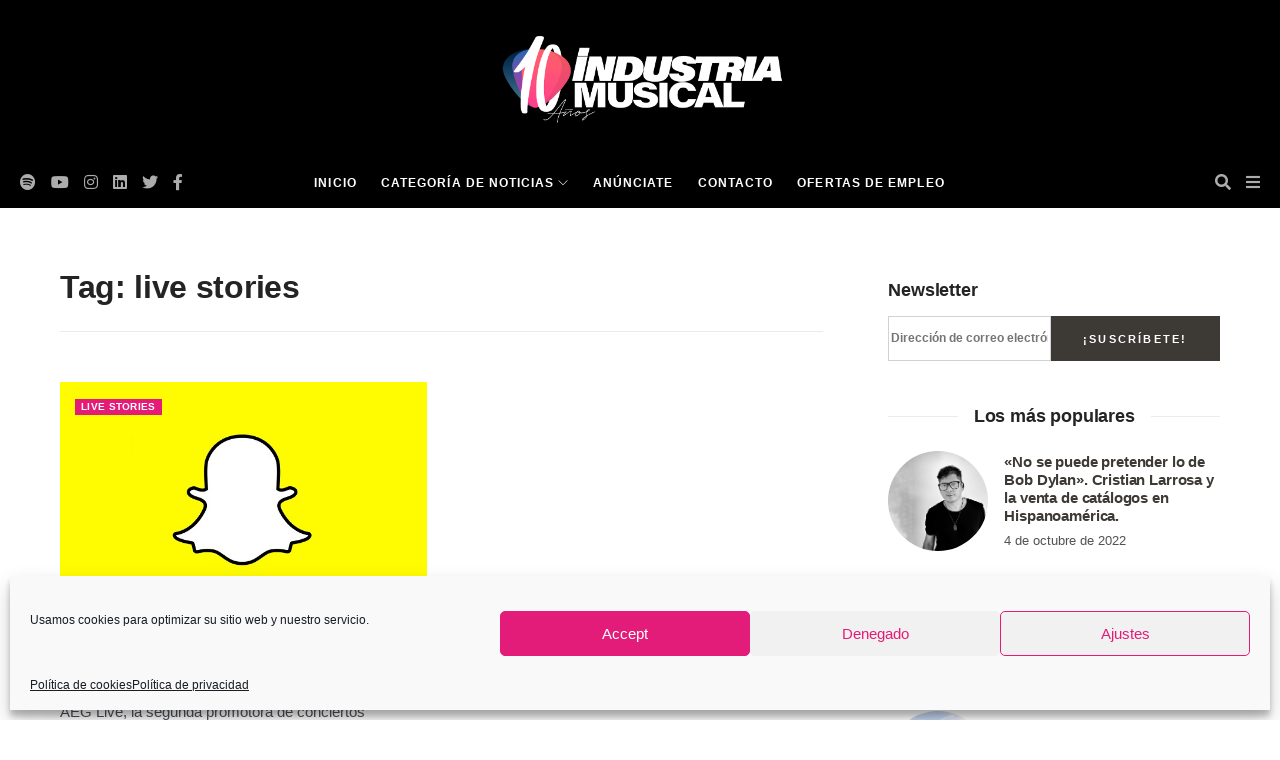

--- FILE ---
content_type: text/html; charset=UTF-8
request_url: https://industriamusical.com/tag/live-stories/
body_size: 15712
content:
<!DOCTYPE html>
<html lang="es_ES">
<head>
<meta charset="UTF-8">
<meta http-equiv="x-ua-compatible" content="ie=edge">
<meta name="viewport" content="width=device-width, initial-scale=1, maximum-scale=1">
<title>live stories - IndustriaMusical.com</title>
<style>img:is([sizes="auto" i], [sizes^="auto," i]) { contain-intrinsic-size: 3000px 1500px }</style>
<!-- All in One SEO 4.7.0 - aioseo.com -->
<meta name="robots" content="max-image-preview:large" />
<link rel="canonical" href="https://industriamusical.com/tag/live-stories/" />
<meta name="generator" content="All in One SEO (AIOSEO) 4.7.0" />
<script type="application/ld+json" class="aioseo-schema">
{"@context":"https:\/\/schema.org","@graph":[{"@type":"BreadcrumbList","@id":"https:\/\/industriamusical.com\/tag\/live-stories\/#breadcrumblist","itemListElement":[{"@type":"ListItem","@id":"https:\/\/industriamusical.com\/#listItem","position":1,"name":"Hogar","item":"https:\/\/industriamusical.com\/","nextItem":"https:\/\/industriamusical.com\/tag\/live-stories\/#listItem"},{"@type":"ListItem","@id":"https:\/\/industriamusical.com\/tag\/live-stories\/#listItem","position":2,"name":"live stories","previousItem":"https:\/\/industriamusical.com\/#listItem"}]},{"@type":"CollectionPage","@id":"https:\/\/industriamusical.com\/tag\/live-stories\/#collectionpage","url":"https:\/\/industriamusical.com\/tag\/live-stories\/","name":"live stories - IndustriaMusical.com","inLanguage":"es-ES","isPartOf":{"@id":"https:\/\/industriamusical.com\/#website"},"breadcrumb":{"@id":"https:\/\/industriamusical.com\/tag\/live-stories\/#breadcrumblist"}},{"@type":"Organization","@id":"https:\/\/industriamusical.com\/#organization","name":"IndustriaMusical.com","description":"Toda la actualidad de la industria musical","url":"https:\/\/industriamusical.com\/"},{"@type":"WebSite","@id":"https:\/\/industriamusical.com\/#website","url":"https:\/\/industriamusical.com\/","name":"IndustriaMusical.com","description":"Toda la actualidad de la industria musical","inLanguage":"es-ES","publisher":{"@id":"https:\/\/industriamusical.com\/#organization"}}]}
</script>
<!-- All in One SEO -->
<!-- This site is optimized with the Yoast SEO plugin v19.13 - https://yoast.com/wordpress/plugins/seo/ -->
<title>live stories - IndustriaMusical.com</title>
<link rel="canonical" href="https://industriamusical.com/tag/live-stories/" />
<meta property="og:locale" content="es_ES" />
<meta property="og:type" content="article" />
<meta property="og:title" content="live stories Archives - IndustriaMusical.com" />
<meta property="og:url" content="https://industriamusical.com/tag/live-stories/" />
<meta property="og:site_name" content="IndustriaMusical.com" />
<meta name="twitter:card" content="summary_large_image" />
<script type="application/ld+json" class="yoast-schema-graph">{"@context":"https://schema.org","@graph":[{"@type":"CollectionPage","@id":"https://industriamusical.com/tag/live-stories/","url":"https://industriamusical.com/tag/live-stories/","name":"live stories Archives - IndustriaMusical.com","isPartOf":{"@id":"https://industriamusical.com/#website"},"primaryImageOfPage":{"@id":"https://industriamusical.com/tag/live-stories/#primaryimage"},"image":{"@id":"https://industriamusical.com/tag/live-stories/#primaryimage"},"thumbnailUrl":"https://industriamusical.com/wp-content/uploads/2015/08/snapchat.jpg","breadcrumb":{"@id":"https://industriamusical.com/tag/live-stories/#breadcrumb"},"inLanguage":"es"},{"@type":"ImageObject","inLanguage":"es","@id":"https://industriamusical.com/tag/live-stories/#primaryimage","url":"https://industriamusical.com/wp-content/uploads/2015/08/snapchat.jpg","contentUrl":"https://industriamusical.com/wp-content/uploads/2015/08/snapchat.jpg","width":617,"height":398},{"@type":"BreadcrumbList","@id":"https://industriamusical.com/tag/live-stories/#breadcrumb","itemListElement":[{"@type":"ListItem","position":1,"name":"Home","item":"https://industriamusical.com/"},{"@type":"ListItem","position":2,"name":"live stories"}]},{"@type":"WebSite","@id":"https://industriamusical.com/#website","url":"https://industriamusical.com/","name":"IndustriaMusical.com","description":"Toda la actualidad de la industria musical","potentialAction":[{"@type":"SearchAction","target":{"@type":"EntryPoint","urlTemplate":"https://industriamusical.com/?s={search_term_string}"},"query-input":"required name=search_term_string"}],"inLanguage":"es"}]}</script>
<!-- / Yoast SEO plugin. -->
<link rel="alternate" type="application/rss+xml" title="IndustriaMusical.com &raquo; Feed" href="https://industriamusical.com/feed/" />
<link rel="alternate" type="application/rss+xml" title="IndustriaMusical.com &raquo; Feed de los comentarios" href="https://industriamusical.com/comments/feed/" />
<link rel="alternate" type="application/rss+xml" title="IndustriaMusical.com &raquo; Etiqueta live stories del feed" href="https://industriamusical.com/tag/live-stories/feed/" />
<!-- <link rel='stylesheet' id='sbi_styles-css' href='https://industriamusical.com/wp-content/plugins/instagram-feed/css/sbi-styles.min.css?ver=6.1.5' type='text/css' media='all' /> -->
<!-- <link rel='stylesheet' id='wp-block-library-css' href='https://industriamusical.com/wp-includes/css/dist/block-library/style.min.css?ver=6.8.1' type='text/css' media='all' /> -->
<link rel="stylesheet" type="text/css" href="//industriamusical.com/wp-content/cache/wpfc-minified/6k0ihqfb/9y779.css" media="all"/>
<style id='classic-theme-styles-inline-css' type='text/css'>
/*! This file is auto-generated */
.wp-block-button__link{color:#fff;background-color:#32373c;border-radius:9999px;box-shadow:none;text-decoration:none;padding:calc(.667em + 2px) calc(1.333em + 2px);font-size:1.125em}.wp-block-file__button{background:#32373c;color:#fff;text-decoration:none}
</style>
<style id='global-styles-inline-css' type='text/css'>
:root{--wp--preset--aspect-ratio--square: 1;--wp--preset--aspect-ratio--4-3: 4/3;--wp--preset--aspect-ratio--3-4: 3/4;--wp--preset--aspect-ratio--3-2: 3/2;--wp--preset--aspect-ratio--2-3: 2/3;--wp--preset--aspect-ratio--16-9: 16/9;--wp--preset--aspect-ratio--9-16: 9/16;--wp--preset--color--black: #000000;--wp--preset--color--cyan-bluish-gray: #abb8c3;--wp--preset--color--white: #ffffff;--wp--preset--color--pale-pink: #f78da7;--wp--preset--color--vivid-red: #cf2e2e;--wp--preset--color--luminous-vivid-orange: #ff6900;--wp--preset--color--luminous-vivid-amber: #fcb900;--wp--preset--color--light-green-cyan: #7bdcb5;--wp--preset--color--vivid-green-cyan: #00d084;--wp--preset--color--pale-cyan-blue: #8ed1fc;--wp--preset--color--vivid-cyan-blue: #0693e3;--wp--preset--color--vivid-purple: #9b51e0;--wp--preset--gradient--vivid-cyan-blue-to-vivid-purple: linear-gradient(135deg,rgba(6,147,227,1) 0%,rgb(155,81,224) 100%);--wp--preset--gradient--light-green-cyan-to-vivid-green-cyan: linear-gradient(135deg,rgb(122,220,180) 0%,rgb(0,208,130) 100%);--wp--preset--gradient--luminous-vivid-amber-to-luminous-vivid-orange: linear-gradient(135deg,rgba(252,185,0,1) 0%,rgba(255,105,0,1) 100%);--wp--preset--gradient--luminous-vivid-orange-to-vivid-red: linear-gradient(135deg,rgba(255,105,0,1) 0%,rgb(207,46,46) 100%);--wp--preset--gradient--very-light-gray-to-cyan-bluish-gray: linear-gradient(135deg,rgb(238,238,238) 0%,rgb(169,184,195) 100%);--wp--preset--gradient--cool-to-warm-spectrum: linear-gradient(135deg,rgb(74,234,220) 0%,rgb(151,120,209) 20%,rgb(207,42,186) 40%,rgb(238,44,130) 60%,rgb(251,105,98) 80%,rgb(254,248,76) 100%);--wp--preset--gradient--blush-light-purple: linear-gradient(135deg,rgb(255,206,236) 0%,rgb(152,150,240) 100%);--wp--preset--gradient--blush-bordeaux: linear-gradient(135deg,rgb(254,205,165) 0%,rgb(254,45,45) 50%,rgb(107,0,62) 100%);--wp--preset--gradient--luminous-dusk: linear-gradient(135deg,rgb(255,203,112) 0%,rgb(199,81,192) 50%,rgb(65,88,208) 100%);--wp--preset--gradient--pale-ocean: linear-gradient(135deg,rgb(255,245,203) 0%,rgb(182,227,212) 50%,rgb(51,167,181) 100%);--wp--preset--gradient--electric-grass: linear-gradient(135deg,rgb(202,248,128) 0%,rgb(113,206,126) 100%);--wp--preset--gradient--midnight: linear-gradient(135deg,rgb(2,3,129) 0%,rgb(40,116,252) 100%);--wp--preset--font-size--small: 13px;--wp--preset--font-size--medium: 20px;--wp--preset--font-size--large: 36px;--wp--preset--font-size--x-large: 42px;--wp--preset--spacing--20: 0.44rem;--wp--preset--spacing--30: 0.67rem;--wp--preset--spacing--40: 1rem;--wp--preset--spacing--50: 1.5rem;--wp--preset--spacing--60: 2.25rem;--wp--preset--spacing--70: 3.38rem;--wp--preset--spacing--80: 5.06rem;--wp--preset--shadow--natural: 6px 6px 9px rgba(0, 0, 0, 0.2);--wp--preset--shadow--deep: 12px 12px 50px rgba(0, 0, 0, 0.4);--wp--preset--shadow--sharp: 6px 6px 0px rgba(0, 0, 0, 0.2);--wp--preset--shadow--outlined: 6px 6px 0px -3px rgba(255, 255, 255, 1), 6px 6px rgba(0, 0, 0, 1);--wp--preset--shadow--crisp: 6px 6px 0px rgba(0, 0, 0, 1);}:where(.is-layout-flex){gap: 0.5em;}:where(.is-layout-grid){gap: 0.5em;}body .is-layout-flex{display: flex;}.is-layout-flex{flex-wrap: wrap;align-items: center;}.is-layout-flex > :is(*, div){margin: 0;}body .is-layout-grid{display: grid;}.is-layout-grid > :is(*, div){margin: 0;}:where(.wp-block-columns.is-layout-flex){gap: 2em;}:where(.wp-block-columns.is-layout-grid){gap: 2em;}:where(.wp-block-post-template.is-layout-flex){gap: 1.25em;}:where(.wp-block-post-template.is-layout-grid){gap: 1.25em;}.has-black-color{color: var(--wp--preset--color--black) !important;}.has-cyan-bluish-gray-color{color: var(--wp--preset--color--cyan-bluish-gray) !important;}.has-white-color{color: var(--wp--preset--color--white) !important;}.has-pale-pink-color{color: var(--wp--preset--color--pale-pink) !important;}.has-vivid-red-color{color: var(--wp--preset--color--vivid-red) !important;}.has-luminous-vivid-orange-color{color: var(--wp--preset--color--luminous-vivid-orange) !important;}.has-luminous-vivid-amber-color{color: var(--wp--preset--color--luminous-vivid-amber) !important;}.has-light-green-cyan-color{color: var(--wp--preset--color--light-green-cyan) !important;}.has-vivid-green-cyan-color{color: var(--wp--preset--color--vivid-green-cyan) !important;}.has-pale-cyan-blue-color{color: var(--wp--preset--color--pale-cyan-blue) !important;}.has-vivid-cyan-blue-color{color: var(--wp--preset--color--vivid-cyan-blue) !important;}.has-vivid-purple-color{color: var(--wp--preset--color--vivid-purple) !important;}.has-black-background-color{background-color: var(--wp--preset--color--black) !important;}.has-cyan-bluish-gray-background-color{background-color: var(--wp--preset--color--cyan-bluish-gray) !important;}.has-white-background-color{background-color: var(--wp--preset--color--white) !important;}.has-pale-pink-background-color{background-color: var(--wp--preset--color--pale-pink) !important;}.has-vivid-red-background-color{background-color: var(--wp--preset--color--vivid-red) !important;}.has-luminous-vivid-orange-background-color{background-color: var(--wp--preset--color--luminous-vivid-orange) !important;}.has-luminous-vivid-amber-background-color{background-color: var(--wp--preset--color--luminous-vivid-amber) !important;}.has-light-green-cyan-background-color{background-color: var(--wp--preset--color--light-green-cyan) !important;}.has-vivid-green-cyan-background-color{background-color: var(--wp--preset--color--vivid-green-cyan) !important;}.has-pale-cyan-blue-background-color{background-color: var(--wp--preset--color--pale-cyan-blue) !important;}.has-vivid-cyan-blue-background-color{background-color: var(--wp--preset--color--vivid-cyan-blue) !important;}.has-vivid-purple-background-color{background-color: var(--wp--preset--color--vivid-purple) !important;}.has-black-border-color{border-color: var(--wp--preset--color--black) !important;}.has-cyan-bluish-gray-border-color{border-color: var(--wp--preset--color--cyan-bluish-gray) !important;}.has-white-border-color{border-color: var(--wp--preset--color--white) !important;}.has-pale-pink-border-color{border-color: var(--wp--preset--color--pale-pink) !important;}.has-vivid-red-border-color{border-color: var(--wp--preset--color--vivid-red) !important;}.has-luminous-vivid-orange-border-color{border-color: var(--wp--preset--color--luminous-vivid-orange) !important;}.has-luminous-vivid-amber-border-color{border-color: var(--wp--preset--color--luminous-vivid-amber) !important;}.has-light-green-cyan-border-color{border-color: var(--wp--preset--color--light-green-cyan) !important;}.has-vivid-green-cyan-border-color{border-color: var(--wp--preset--color--vivid-green-cyan) !important;}.has-pale-cyan-blue-border-color{border-color: var(--wp--preset--color--pale-cyan-blue) !important;}.has-vivid-cyan-blue-border-color{border-color: var(--wp--preset--color--vivid-cyan-blue) !important;}.has-vivid-purple-border-color{border-color: var(--wp--preset--color--vivid-purple) !important;}.has-vivid-cyan-blue-to-vivid-purple-gradient-background{background: var(--wp--preset--gradient--vivid-cyan-blue-to-vivid-purple) !important;}.has-light-green-cyan-to-vivid-green-cyan-gradient-background{background: var(--wp--preset--gradient--light-green-cyan-to-vivid-green-cyan) !important;}.has-luminous-vivid-amber-to-luminous-vivid-orange-gradient-background{background: var(--wp--preset--gradient--luminous-vivid-amber-to-luminous-vivid-orange) !important;}.has-luminous-vivid-orange-to-vivid-red-gradient-background{background: var(--wp--preset--gradient--luminous-vivid-orange-to-vivid-red) !important;}.has-very-light-gray-to-cyan-bluish-gray-gradient-background{background: var(--wp--preset--gradient--very-light-gray-to-cyan-bluish-gray) !important;}.has-cool-to-warm-spectrum-gradient-background{background: var(--wp--preset--gradient--cool-to-warm-spectrum) !important;}.has-blush-light-purple-gradient-background{background: var(--wp--preset--gradient--blush-light-purple) !important;}.has-blush-bordeaux-gradient-background{background: var(--wp--preset--gradient--blush-bordeaux) !important;}.has-luminous-dusk-gradient-background{background: var(--wp--preset--gradient--luminous-dusk) !important;}.has-pale-ocean-gradient-background{background: var(--wp--preset--gradient--pale-ocean) !important;}.has-electric-grass-gradient-background{background: var(--wp--preset--gradient--electric-grass) !important;}.has-midnight-gradient-background{background: var(--wp--preset--gradient--midnight) !important;}.has-small-font-size{font-size: var(--wp--preset--font-size--small) !important;}.has-medium-font-size{font-size: var(--wp--preset--font-size--medium) !important;}.has-large-font-size{font-size: var(--wp--preset--font-size--large) !important;}.has-x-large-font-size{font-size: var(--wp--preset--font-size--x-large) !important;}
:where(.wp-block-post-template.is-layout-flex){gap: 1.25em;}:where(.wp-block-post-template.is-layout-grid){gap: 1.25em;}
:where(.wp-block-columns.is-layout-flex){gap: 2em;}:where(.wp-block-columns.is-layout-grid){gap: 2em;}
:root :where(.wp-block-pullquote){font-size: 1.5em;line-height: 1.6;}
</style>
<!-- <link rel='stylesheet' id='contact-form-7-css' href='https://industriamusical.com/wp-content/plugins/contact-form-7/includes/css/styles.css?ver=5.7.2' type='text/css' media='all' /> -->
<!-- <link rel='stylesheet' id='cmplz-general-css' href='https://industriamusical.com/wp-content/plugins/complianz-gdpr/assets/css/cookieblocker.min.css?ver=6.3.9' type='text/css' media='all' /> -->
<!-- <link rel='stylesheet' id='industria-style-css' href='https://industriamusical.com/wp-content/themes/industriamusical/style.css?ver=6.8.1' type='text/css' media='all' /> -->
<!-- <link rel='stylesheet' id='industria-plantilla-bootstrap-css' href='https://industriamusical.com/wp-content/themes/industriamusical/assets/css/bootstrap.min.css?ver=6.8.1' type='text/css' media='all' /> -->
<!-- <link rel='stylesheet' id='industria-plantilla-all-css' href='https://industriamusical.com/wp-content/themes/industriamusical/assets/css/all.min.css?ver=6.8.1' type='text/css' media='all' /> -->
<!-- <link rel='stylesheet' id='industria-plantilla-select-css' href='https://industriamusical.com/wp-content/themes/industriamusical/css/select2.min.css?ver=6.8.1' type='text/css' media='all' /> -->
<!-- <link rel='stylesheet' id='industria-plantilla-css-css' href='https://industriamusical.com/wp-content/themes/industriamusical/assets/css/style.css?ver=6.8.1' type='text/css' media='all' /> -->
<!-- <link rel='stylesheet' id='industria-aos-css-css' href='https://industriamusical.com/wp-content/themes/industriamusical/css/aos.css?ver=6.8.1' type='text/css' media='all' /> -->
<!-- <link rel='stylesheet' id='industria-amm-css' href='https://industriamusical.com/wp-content/themes/industriamusical/css/amm.css?ver=6.8.1' type='text/css' media='all' /> -->
<!-- <link rel='stylesheet' id='industria-custom-css' href='https://industriamusical.com/wp-content/themes/industriamusical/css/custom.css?ver=6.8.1' type='text/css' media='all' /> -->
<link rel="stylesheet" type="text/css" href="//industriamusical.com/wp-content/cache/wpfc-minified/ottrqgs/hgaxp.css" media="all"/>
<script src='//industriamusical.com/wp-content/cache/wpfc-minified/kz8jn40o/4l4rb.js' type="text/javascript"></script>
<!-- <script type="text/javascript" src="https://industriamusical.com/wp-content/plugins/google-analytics-for-wordpress/assets/js/frontend-gtag.min.js?ver=8.22.0" id="monsterinsights-frontend-script-js"></script> -->
<script data-cfasync="false" data-wpfc-render="false" type="text/javascript" id='monsterinsights-frontend-script-js-extra'>/* <![CDATA[ */
var monsterinsights_frontend = {"js_events_tracking":"true","download_extensions":"doc,pdf,ppt,zip,xls,docx,pptx,xlsx","inbound_paths":"[{\"path\":\"\\\/go\\\/\",\"label\":\"affiliate\"},{\"path\":\"\\\/recommend\\\/\",\"label\":\"affiliate\"}]","home_url":"https:\/\/industriamusical.com","hash_tracking":"false","v4_id":"G-SCZ490F40J"};/* ]]> */
</script>
<script src='//industriamusical.com/wp-content/cache/wpfc-minified/1cxotejb/hgaxp.js' type="text/javascript"></script>
<!-- <script type="text/javascript" src="https://industriamusical.com/wp-includes/js/jquery/jquery.min.js?ver=3.7.1" id="jquery-core-js"></script> -->
<!-- <script type="text/javascript" src="https://industriamusical.com/wp-includes/js/jquery/jquery-migrate.min.js?ver=3.4.1" id="jquery-migrate-js"></script> -->
<link rel="https://api.w.org/" href="https://industriamusical.com/wp-json/" /><link rel="alternate" title="JSON" type="application/json" href="https://industriamusical.com/wp-json/wp/v2/tags/2081" /><link rel="EditURI" type="application/rsd+xml" title="RSD" href="https://industriamusical.com/xmlrpc.php?rsd" />
<meta name="generator" content="WordPress 6.8.1" />
<style>.cmplz-hidden{display:none!important;}</style><link rel="apple-touch-icon" sizes="180x180" href="/wp-content/uploads/fbrfg/apple-touch-icon.png">
<link rel="icon" type="image/png" sizes="32x32" href="/wp-content/uploads/fbrfg/favicon-32x32.png">
<link rel="icon" type="image/png" sizes="16x16" href="/wp-content/uploads/fbrfg/favicon-16x16.png">
<link rel="manifest" href="/wp-content/uploads/fbrfg/site.webmanifest">
<link rel="mask-icon" href="/wp-content/uploads/fbrfg/safari-pinned-tab.svg" color="#5bbad5">
<link rel="shortcut icon" href="/wp-content/uploads/fbrfg/favicon.ico">
<meta name="msapplication-TileColor" content="#da532c">
<meta name="msapplication-config" content="/wp-content/uploads/fbrfg/browserconfig.xml">
<meta name="theme-color" content="#ffffff"><style id="wpforms-css-vars-root">
:root {
--wpforms-field-border-radius: 3px;
--wpforms-field-border-style: solid;
--wpforms-field-border-size: 1px;
--wpforms-field-background-color: #ffffff;
--wpforms-field-border-color: rgba( 0, 0, 0, 0.25 );
--wpforms-field-border-color-spare: rgba( 0, 0, 0, 0.25 );
--wpforms-field-text-color: rgba( 0, 0, 0, 0.7 );
--wpforms-field-menu-color: #ffffff;
--wpforms-label-color: rgba( 0, 0, 0, 0.85 );
--wpforms-label-sublabel-color: rgba( 0, 0, 0, 0.55 );
--wpforms-label-error-color: #d63637;
--wpforms-button-border-radius: 3px;
--wpforms-button-border-style: none;
--wpforms-button-border-size: 1px;
--wpforms-button-background-color: #066aab;
--wpforms-button-border-color: #066aab;
--wpforms-button-text-color: #ffffff;
--wpforms-page-break-color: #066aab;
--wpforms-background-image: none;
--wpforms-background-position: center center;
--wpforms-background-repeat: no-repeat;
--wpforms-background-size: cover;
--wpforms-background-width: 100px;
--wpforms-background-height: 100px;
--wpforms-background-color: rgba( 0, 0, 0, 0 );
--wpforms-background-url: none;
--wpforms-container-padding: 0px;
--wpforms-container-border-style: none;
--wpforms-container-border-width: 1px;
--wpforms-container-border-color: #000000;
--wpforms-container-border-radius: 3px;
--wpforms-field-size-input-height: 43px;
--wpforms-field-size-input-spacing: 15px;
--wpforms-field-size-font-size: 16px;
--wpforms-field-size-line-height: 19px;
--wpforms-field-size-padding-h: 14px;
--wpforms-field-size-checkbox-size: 16px;
--wpforms-field-size-sublabel-spacing: 5px;
--wpforms-field-size-icon-size: 1;
--wpforms-label-size-font-size: 16px;
--wpforms-label-size-line-height: 19px;
--wpforms-label-size-sublabel-font-size: 14px;
--wpforms-label-size-sublabel-line-height: 17px;
--wpforms-button-size-font-size: 17px;
--wpforms-button-size-height: 41px;
--wpforms-button-size-padding-h: 15px;
--wpforms-button-size-margin-top: 10px;
--wpforms-container-shadow-size-box-shadow: none;
}
</style>        <!-- Google Tag Manager -->
<script>(function(w,d,s,l,i){w[l]=w[l]||[];w[l].push({'gtm.start':
new Date().getTime(),event:'gtm.js'});var f=d.getElementsByTagName(s)[0],
j=d.createElement(s),dl=l!='dataLayer'?'&l='+l:'';j.async=true;j.src=
'https://www.googletagmanager.com/gtm.js?id='+i+dl;f.parentNode.insertBefore(j,f);
})(window,document,'script','dataLayer','GTM-PMKCQ3D');</script>
<!-- End Google Tag Manager -->
<style>
#disqus_thread iframe:first-child, #disqus_thread iframe:last-child{
display:none !important;
}
</style>
</head>
<body data-rsssl=1 data-cmplz=1 class="archive tag tag-live-stories tag-2081 wp-theme-industriamusical">
<!-- Google Tag Manager (noscript) -->
<noscript><iframe src="https://www.googletagmanager.com/ns.html?id=GTM-PMKCQ3D"
height="0" width="0" style="display:none;visibility:hidden"></iframe></noscript>
<!-- End Google Tag Manager (noscript) -->    <div id="page">
<header class="main-header">
<!--Header Top-->
<div id="mosttop-bar">
<div class="container">
<div class="row">
<div class="col-md-12">
<div class="bt-logo">
<a href="/"><img src="https://industriamusical.com/wp-content/themes/industriamusical/img/logo_white_big.png" alt="" title=""></a>
</div>
</div>
</div>
</div>
</div>
<!-- End Header Top -->
<!-- Header Middle -->
<div class="header-middle">
<div class="container clearfix">
<div class="row">
<div class="col-md-12">
<div class="bt_menu_wrapper">
<div class="header-social-icons">
<ul class="social-wrapper">
<li><a target="_blank" href="https://open.spotify.com/user/industriamusical.es"><i class="fab fa-spotify"></i></a></li>
<li><a target="_blank" href="https://www.youtube.com/user/industriamusicales"><i class="fab fa-youtube"></i></a></li>
<li><a target="_blank" href="https://www.instagram.com/industriamusicalcom/"><i class="fab fa-instagram"></i></a></li>
<li><a target="_blank" href="https://www.linkedin.com/company/industriamusical/"><i class="fab fa-linkedin"></i></a></li>
<li><a target="_blank" href="https://twitter.com/musicaindustria"><i class="fab fa-twitter"></i></a></li>
<li><a target="_blank" href="https://www.facebook.com/IndustriaMusicalcom"><i class="fab fa-facebook-f"></i></a></li>
</ul>
</div>
<div class="bt_mobile_logo">
<a href="/"><img src="https://industriamusical.com/wp-content/themes/industriamusical/img/logo_white_big.png" alt="" title=""></a>
</div>
<div class="bt-nav clearfix">
<!-- Main Menu -->
<div class="bt-navigation">
<ul id="menu-menu-general" class="menu"><li id="menu-item-16" class="menu-item menu-item-type-post_type menu-item-object-page menu-item-home menu-item-16"><a href="https://industriamusical.com/">Inicio</a></li>
<li id="menu-item-20" class="menu-item menu-item-type-custom menu-item-object-custom menu-item-has-children menu-item-20"><a href="#">Categoría de noticias</a>
<ul class="sub-menu">
<li id="menu-item-39231" class="menu-item menu-item-type-taxonomy menu-item-object-category menu-item-39231"><a href="https://industriamusical.com/category/noticias/">Noticias</a></li>
<li id="menu-item-39232" class="menu-item menu-item-type-taxonomy menu-item-object-category menu-item-39232"><a href="https://industriamusical.com/category/negocio/">Negocio</a></li>
<li id="menu-item-39233" class="menu-item menu-item-type-taxonomy menu-item-object-category menu-item-39233"><a href="https://industriamusical.com/category/streaming/">Streaming</a></li>
<li id="menu-item-39234" class="menu-item menu-item-type-taxonomy menu-item-object-category menu-item-39234"><a href="https://industriamusical.com/category/directo/">Directo</a></li>
<li id="menu-item-39235" class="menu-item menu-item-type-taxonomy menu-item-object-category menu-item-39235"><a href="https://industriamusical.com/category/mercados/">Mercados</a></li>
<li id="menu-item-39236" class="menu-item menu-item-type-taxonomy menu-item-object-category menu-item-39236"><a href="https://industriamusical.com/category/business/">Business</a></li>
<li id="menu-item-39237" class="menu-item menu-item-type-taxonomy menu-item-object-category menu-item-39237"><a href="https://industriamusical.com/category/discograficas/">Discográficas</a></li>
<li id="menu-item-39238" class="menu-item menu-item-type-taxonomy menu-item-object-category menu-item-39238"><a href="https://industriamusical.com/category/financiacion-adquisiciones/">Finanzas y Adquisiciones</a></li>
<li id="menu-item-39239" class="menu-item menu-item-type-taxonomy menu-item-object-category menu-item-39239"><a href="https://industriamusical.com/category/tecnologia/">Tecnología</a></li>
<li id="menu-item-39240" class="menu-item menu-item-type-taxonomy menu-item-object-category menu-item-39240"><a href="https://industriamusical.com/category/marketing/">Marketing</a></li>
</ul>
</li>
<li id="menu-item-39823" class="menu-item menu-item-type-post_type menu-item-object-page menu-item-39823"><a href="https://industriamusical.com/anunciate/">Anúnciate</a></li>
<li id="menu-item-18" class="menu-item menu-item-type-post_type menu-item-object-page menu-item-18"><a href="https://industriamusical.com/contacto/">Contacto</a></li>
<li id="menu-item-47571" class="menu-item menu-item-type-post_type menu-item-object-page menu-item-47571"><a href="https://industriamusical.com/ofertas-de-empleo/">Ofertas de empleo</a></li>
</ul>                           </div>
<!-- Main Menu End-->
</div>
<ul class="header-s-m">
<li class="bt_search_btn"><i class="fa fa-times"></i><i class="fa fa-search"></i></li>
<li class="bt_mb_btn sidemenuoption-open is-active"><i class="fa fa-bars"></i></li>    
</ul>
</div>
</div>
</div>
</div>
<div class="bt_search_wrapper">
<div class="container">
<div class="row">
<div class="col-md-12">
<div class="bt_search_form_wrapper">
<li id="block-7" class="widget widget_block">
<div class="wp-block-group"><div class="wp-block-group__inner-container is-layout-flow wp-block-group-is-layout-flow"><form role="search" method="get" action="https://industriamusical.com/" class="wp-block-search__button-outside wp-block-search__text-button wp-block-search"    ><label class="wp-block-search__label screen-reader-text" for="wp-block-search__input-1" >Buscar</label><div class="wp-block-search__inside-wrapper " ><input class="wp-block-search__input" id="wp-block-search__input-1" placeholder="¿Qué es lo que estás buscando?" value="" type="search" name="s" required /><button aria-label="Buscar" class="wp-block-search__button wp-element-button" type="submit" >Buscar</button></div></form></div></div>
</li>
</div>
</div>
</div>
</div>
</div>
</div>
</header>
<div id="content">
<div class="amm-mainrow archive-page">
<div class="bt-blog-body">
<div class="container">
<div class="row">
<div class="col-md-8 bt_content">
<div class="row">
<div class="col-md-12">
<div class="bt_title_p">
<h2>Tag: live stories</h2>
</div>
</div>
</div>
<div class="row">
<div class="col-md-6">
<div class=" blog-style-one blog-small-grid">
<div class="single-blog-style-one">
<div class="img-box">
<a href="https://industriamusical.com/aeg-live-y-snapchat-se-unen-para-crear-live-stories/"><img src="https://industriamusical.com/wp-content/uploads/2015/08/snapchat.jpg" alt=""></a>                        
</div>
<div class="meta-info-bg-color meta_ol">
<a class="post-category-color-text" href="https://industriamusical.com/tag/live-stories/">live stories</a>
</div>
<div class="text-box">
<h3>
<a href="https://industriamusical.com/aeg-live-y-snapchat-se-unen-para-crear-live-stories/">AEG Live y Snapchat se unen para crear «Live Stories»</a>
</h3>
<div class="meta-info">
<ul>
<li class="post-author">Por Julia Hernández Ruza</li>
<li class="post-date">13 de junio de 2016</li>
<li class="post-view">550 Visitas</li>
</ul>
</div>
<div>
<p>AEG Live, la segunda promotora de conciertos más grande del mundo y productora de muchos de los festivales más grandes, acaba de firmar un acuerdo...</p>                                </div>
<div class="footer-meta-info">                            
<a class="bt_more_btn" href="https://industriamusical.com/aeg-live-y-snapchat-se-unen-para-crear-live-stories/">Leer más</a>                            
</div>
</div>
</div>
</div>
</div>                    
<div class="col-md-12">
<div class="bt-pagination">
</div>
</div>
</div>
</div>
<div class="col-md-4 bt_sidebar">
<div class="sidebar">
<div class="d-flex">
<div class="bt_widget_area">
<h4 class="bt_widget_title">Newsletter</h4>
<div class="bt_widget_content">
<div class="bt_newsletter">
<div class="wpcf7 no-js" id="wpcf7-f43656-o1" lang="es-ES" dir="ltr">
<div class="screen-reader-response"><p role="status" aria-live="polite" aria-atomic="true"></p> <ul></ul></div>
<form action="/tag/live-stories/#wpcf7-f43656-o1" method="post" class="wpcf7-form init mailchimp-ext-0.5.72" aria-label="Formulario de contacto" novalidate="novalidate" data-status="init">
<div style="display: none;">
<input type="hidden" name="_wpcf7" value="43656" />
<input type="hidden" name="_wpcf7_version" value="5.7.2" />
<input type="hidden" name="_wpcf7_locale" value="es_ES" />
<input type="hidden" name="_wpcf7_unit_tag" value="wpcf7-f43656-o1" />
<input type="hidden" name="_wpcf7_container_post" value="0" />
<input type="hidden" name="_wpcf7_posted_data_hash" value="" />
</div>
<p><span class="wpcf7-form-control-wrap" data-name="email"><input size="40" class="wpcf7-form-control wpcf7-text wpcf7-email wpcf7-validates-as-required wpcf7-validates-as-email" aria-required="true" aria-invalid="false" placeholder="Dirección de correo electrónico *" value="" type="email" name="email" /></span><br />
<input class="wpcf7-form-control has-spinner wpcf7-submit" type="submit" value="¡SUSCRÍBETE!" />
</p><div class="wpcf7-response-output" aria-hidden="true"></div><p style="display: none !important"><span class="wpcf7-form-control-wrap referer-page"><input type="hidden" name="referer-page" value="http://Direct%20Visit" data-value="http://Direct%20Visit" class="wpcf7-form-control wpcf7-text referer-page" aria-invalid="false"></span></p>
<!-- Chimpmatic extension by Renzo Johnson --></form></div>
</div>
</div>
</div>
</div>
<div class="single-sidebar recent-post-widget">
<div class="title mb-4">
<h3>Los más populares</h3>
</div>
<div class="recent-post-wrapper">
<div class="bt_article_list">
<div class="post-outer">
<div class="post-inner">
<div class="post-thumbnail thumbnail-redond"> <img src="https://industriamusical.com/wp-content/uploads/2022/10/IMG_6334-scaled.jpg" alt="image"> <a href="https://industriamusical.com/no-se-puede-pretender-lo-de-bob-dylan-cristian-larrosa-y-la-venta-de-catalogos-en-hispanoamerica/"></a></div>
</div>
<div class="post-inner">
<div class="entry-header">
<h2 class="entry-title"> <a href="https://industriamusical.com/no-se-puede-pretender-lo-de-bob-dylan-cristian-larrosa-y-la-venta-de-catalogos-en-hispanoamerica/">«No se puede pretender lo de Bob Dylan». Cristian Larrosa y la venta de catálogos en Hispanoamérica.</a></h2>
<div class="meta-info">
<ul>
<li class="post-date">4 de octubre de 2022</li>
</ul>
</div>
</div>
</div>
</div>
</div>
<div class="bt_article_list">
<div class="post-outer">
<div class="post-inner">
<div class="post-thumbnail thumbnail-redond"> <img src="https://industriamusical.com/wp-content/uploads/2023/03/1027_kul_bime4.jpg" alt="image"> <a href="https://industriamusical.com/rosana-corbacho-me-gano-la-vida-estando-de-gira-pero-como-psicologa/"></a></div>
</div>
<div class="post-inner">
<div class="entry-header">
<h2 class="entry-title"> <a href="https://industriamusical.com/rosana-corbacho-me-gano-la-vida-estando-de-gira-pero-como-psicologa/">Rosana Corbacho: «Me gano la vida estando de gira, ¡pero como Psicóloga!</a></h2>
<div class="meta-info">
<ul>
<li class="post-date">30 de marzo de 2023</li>
</ul>
</div>
</div>
</div>
</div>
</div>
<div class="bt_article_list">
<div class="post-outer">
<div class="post-inner">
<div class="post-thumbnail thumbnail-redond"> <img src="https://industriamusical.com/wp-content/uploads/2022/12/Tomorrowland_Brasil.jpg" alt="image"> <a href="https://industriamusical.com/tomorrowland-regresara-a-brazil-en-2023/"></a></div>
</div>
<div class="post-inner">
<div class="entry-header">
<h2 class="entry-title"> <a href="https://industriamusical.com/tomorrowland-regresara-a-brazil-en-2023/">Tomorrowland regresará a Brazil en 2023</a></h2>
<div class="meta-info">
<ul>
<li class="post-date">30 de diciembre de 2022</li>
</ul>
</div>
</div>
</div>
</div>
</div>
</div>
</div>        
<div class="mb-4">
</div>
</div>
</div>
</div>
</div>
</div>
</div>
    <!-- final #content -->
</div>
<footer class="footer-area">
<div class="footer_insta">
<div class="container">
<div class="row">
<div class="col-md-12">
<div id="sb_instagram"  class="sbi sbi_mob_col_1 sbi_tab_col_2 sbi_col_6 sbi_width_resp" style="padding-bottom: 10px;width: 100%;" data-feedid="*1"  data-res="auto" data-cols="6" data-colsmobile="1" data-colstablet="2" data-num="6" data-nummobile="" data-shortcode-atts="{}"  data-postid="29264" data-locatornonce="7c19ef1401" data-sbi-flags="favorLocal,gdpr">
<div id="sbi_images"  style="padding: 5px;">
<div class="sbi_item sbi_type_image sbi_new sbi_transition" id="sbi_17943578258793971" data-date="1733243109">
<div class="sbi_photo_wrap">
<a class="sbi_photo" href="https://www.instagram.com/p/DDH3HPVx1s7/" target="_blank" rel="noopener nofollow" data-full-res="https://scontent-dus1-1.cdninstagram.com/v/t51.29350-15/468955391_1290733825284541_4104907531400702728_n.jpg?_nc_cat=109&#038;ccb=1-7&#038;_nc_sid=18de74&#038;_nc_ohc=jdAzLmvXX8wQ7kNvgGlsCCH&#038;_nc_zt=23&#038;_nc_ht=scontent-dus1-1.cdninstagram.com&#038;edm=ANo9K5cEAAAA&#038;_nc_gid=AoM7g9vUChIPIj5y790acxs&#038;oh=00_AYDN6NPGVyN9fs89i1dM8NSmBKMHkvEKTqNfon-WE4TJ1A&#038;oe=67562161" data-img-src-set="{&quot;d&quot;:&quot;https:\/\/scontent-dus1-1.cdninstagram.com\/v\/t51.29350-15\/468955391_1290733825284541_4104907531400702728_n.jpg?_nc_cat=109&amp;ccb=1-7&amp;_nc_sid=18de74&amp;_nc_ohc=jdAzLmvXX8wQ7kNvgGlsCCH&amp;_nc_zt=23&amp;_nc_ht=scontent-dus1-1.cdninstagram.com&amp;edm=ANo9K5cEAAAA&amp;_nc_gid=AoM7g9vUChIPIj5y790acxs&amp;oh=00_AYDN6NPGVyN9fs89i1dM8NSmBKMHkvEKTqNfon-WE4TJ1A&amp;oe=67562161&quot;,&quot;150&quot;:&quot;https:\/\/scontent-dus1-1.cdninstagram.com\/v\/t51.29350-15\/468955391_1290733825284541_4104907531400702728_n.jpg?_nc_cat=109&amp;ccb=1-7&amp;_nc_sid=18de74&amp;_nc_ohc=jdAzLmvXX8wQ7kNvgGlsCCH&amp;_nc_zt=23&amp;_nc_ht=scontent-dus1-1.cdninstagram.com&amp;edm=ANo9K5cEAAAA&amp;_nc_gid=AoM7g9vUChIPIj5y790acxs&amp;oh=00_AYDN6NPGVyN9fs89i1dM8NSmBKMHkvEKTqNfon-WE4TJ1A&amp;oe=67562161&quot;,&quot;320&quot;:&quot;https:\/\/scontent-dus1-1.cdninstagram.com\/v\/t51.29350-15\/468955391_1290733825284541_4104907531400702728_n.jpg?_nc_cat=109&amp;ccb=1-7&amp;_nc_sid=18de74&amp;_nc_ohc=jdAzLmvXX8wQ7kNvgGlsCCH&amp;_nc_zt=23&amp;_nc_ht=scontent-dus1-1.cdninstagram.com&amp;edm=ANo9K5cEAAAA&amp;_nc_gid=AoM7g9vUChIPIj5y790acxs&amp;oh=00_AYDN6NPGVyN9fs89i1dM8NSmBKMHkvEKTqNfon-WE4TJ1A&amp;oe=67562161&quot;,&quot;640&quot;:&quot;https:\/\/scontent-dus1-1.cdninstagram.com\/v\/t51.29350-15\/468955391_1290733825284541_4104907531400702728_n.jpg?_nc_cat=109&amp;ccb=1-7&amp;_nc_sid=18de74&amp;_nc_ohc=jdAzLmvXX8wQ7kNvgGlsCCH&amp;_nc_zt=23&amp;_nc_ht=scontent-dus1-1.cdninstagram.com&amp;edm=ANo9K5cEAAAA&amp;_nc_gid=AoM7g9vUChIPIj5y790acxs&amp;oh=00_AYDN6NPGVyN9fs89i1dM8NSmBKMHkvEKTqNfon-WE4TJ1A&amp;oe=67562161&quot;}">
<span class="sbi-screenreader">Según reporta DMN, los jueces del circuito Sri Sr</span>
<img src="https://industriamusical.com/wp-content/plugins/instagram-feed/img/placeholder.png" alt="Según reporta DMN, los jueces del circuito Sri Srinivasan, Neomi Rao y Douglas Ginsburg anunciarán antes del 6 de diciembre, si ratifican la ley que obliga a ByteDance a vender TikTok en EEUU antes del 19 de enero o enfrentarse a una prohibición nacional. Actualmente, la corte está evaluando los desafíos legales presentados por TikTok y sus usuarios contra la prohibición.
LINK EN BIO
#derechosdelibreexpresión #prohibiciónnacional 
#desafíoslegales #bytedance">
</a>
</div>
</div><div class="sbi_item sbi_type_image sbi_new sbi_transition" id="sbi_17927367716986249" data-date="1733151823">
<div class="sbi_photo_wrap">
<a class="sbi_photo" href="https://www.instagram.com/p/DDFJAASxfXX/" target="_blank" rel="noopener nofollow" data-full-res="https://scontent-dus1-1.cdninstagram.com/v/t51.29350-15/469080188_922314372829696_8893728639245918976_n.jpg?_nc_cat=104&#038;ccb=1-7&#038;_nc_sid=18de74&#038;_nc_ohc=D_NTejSlFDMQ7kNvgH9kEGJ&#038;_nc_zt=23&#038;_nc_ht=scontent-dus1-1.cdninstagram.com&#038;edm=ANo9K5cEAAAA&#038;_nc_gid=AoM7g9vUChIPIj5y790acxs&#038;oh=00_AYCho64v964hIS7fENtWRJsJTWeJOUCb3PRYJtSqVMzG-Q&#038;oe=675620A4" data-img-src-set="{&quot;d&quot;:&quot;https:\/\/scontent-dus1-1.cdninstagram.com\/v\/t51.29350-15\/469080188_922314372829696_8893728639245918976_n.jpg?_nc_cat=104&amp;ccb=1-7&amp;_nc_sid=18de74&amp;_nc_ohc=D_NTejSlFDMQ7kNvgH9kEGJ&amp;_nc_zt=23&amp;_nc_ht=scontent-dus1-1.cdninstagram.com&amp;edm=ANo9K5cEAAAA&amp;_nc_gid=AoM7g9vUChIPIj5y790acxs&amp;oh=00_AYCho64v964hIS7fENtWRJsJTWeJOUCb3PRYJtSqVMzG-Q&amp;oe=675620A4&quot;,&quot;150&quot;:&quot;https:\/\/scontent-dus1-1.cdninstagram.com\/v\/t51.29350-15\/469080188_922314372829696_8893728639245918976_n.jpg?_nc_cat=104&amp;ccb=1-7&amp;_nc_sid=18de74&amp;_nc_ohc=D_NTejSlFDMQ7kNvgH9kEGJ&amp;_nc_zt=23&amp;_nc_ht=scontent-dus1-1.cdninstagram.com&amp;edm=ANo9K5cEAAAA&amp;_nc_gid=AoM7g9vUChIPIj5y790acxs&amp;oh=00_AYCho64v964hIS7fENtWRJsJTWeJOUCb3PRYJtSqVMzG-Q&amp;oe=675620A4&quot;,&quot;320&quot;:&quot;https:\/\/scontent-dus1-1.cdninstagram.com\/v\/t51.29350-15\/469080188_922314372829696_8893728639245918976_n.jpg?_nc_cat=104&amp;ccb=1-7&amp;_nc_sid=18de74&amp;_nc_ohc=D_NTejSlFDMQ7kNvgH9kEGJ&amp;_nc_zt=23&amp;_nc_ht=scontent-dus1-1.cdninstagram.com&amp;edm=ANo9K5cEAAAA&amp;_nc_gid=AoM7g9vUChIPIj5y790acxs&amp;oh=00_AYCho64v964hIS7fENtWRJsJTWeJOUCb3PRYJtSqVMzG-Q&amp;oe=675620A4&quot;,&quot;640&quot;:&quot;https:\/\/scontent-dus1-1.cdninstagram.com\/v\/t51.29350-15\/469080188_922314372829696_8893728639245918976_n.jpg?_nc_cat=104&amp;ccb=1-7&amp;_nc_sid=18de74&amp;_nc_ohc=D_NTejSlFDMQ7kNvgH9kEGJ&amp;_nc_zt=23&amp;_nc_ht=scontent-dus1-1.cdninstagram.com&amp;edm=ANo9K5cEAAAA&amp;_nc_gid=AoM7g9vUChIPIj5y790acxs&amp;oh=00_AYCho64v964hIS7fENtWRJsJTWeJOUCb3PRYJtSqVMzG-Q&amp;oe=675620A4&quot;}">
<span class="sbi-screenreader">Universal Music Group ha refutado oficialmente las</span>
<img src="https://industriamusical.com/wp-content/plugins/instagram-feed/img/placeholder.png" alt="Universal Music Group ha refutado oficialmente las acusaciones hechas por Fred Durst, líder de la banda Limp Bizkit, en la que alega irregularidades en el sistema de regalías que han privado al artista de millones de dólares. La discográfica argumenta que la demanda se basa en fundamentos erróneos y que la evidencia presentada contradice las afirmaciones principales de Durst.
LINK EN BIO
#incumplimientosgraves #sistemaderegalías 
#pagospendientes #catálogoeditorial">
</a>
</div>
</div><div class="sbi_item sbi_type_image sbi_new sbi_transition" id="sbi_18070850443722349" data-date="1732896484">
<div class="sbi_photo_wrap">
<a class="sbi_photo" href="https://www.instagram.com/p/DC9h-q9xCJN/" target="_blank" rel="noopener nofollow" data-full-res="https://scontent-dus1-1.cdninstagram.com/v/t51.29350-15/468605617_1123064866006736_8445305524430694126_n.jpg?_nc_cat=101&#038;ccb=1-7&#038;_nc_sid=18de74&#038;_nc_ohc=wxpjI_eA-_YQ7kNvgHav5RS&#038;_nc_zt=23&#038;_nc_ht=scontent-dus1-1.cdninstagram.com&#038;edm=ANo9K5cEAAAA&#038;_nc_gid=AoM7g9vUChIPIj5y790acxs&#038;oh=00_AYBsBcEgCrae7kw_-c-gVhMEGTgkbczOFzZjEOsFx_4-4w&#038;oe=675615E4" data-img-src-set="{&quot;d&quot;:&quot;https:\/\/scontent-dus1-1.cdninstagram.com\/v\/t51.29350-15\/468605617_1123064866006736_8445305524430694126_n.jpg?_nc_cat=101&amp;ccb=1-7&amp;_nc_sid=18de74&amp;_nc_ohc=wxpjI_eA-_YQ7kNvgHav5RS&amp;_nc_zt=23&amp;_nc_ht=scontent-dus1-1.cdninstagram.com&amp;edm=ANo9K5cEAAAA&amp;_nc_gid=AoM7g9vUChIPIj5y790acxs&amp;oh=00_AYBsBcEgCrae7kw_-c-gVhMEGTgkbczOFzZjEOsFx_4-4w&amp;oe=675615E4&quot;,&quot;150&quot;:&quot;https:\/\/scontent-dus1-1.cdninstagram.com\/v\/t51.29350-15\/468605617_1123064866006736_8445305524430694126_n.jpg?_nc_cat=101&amp;ccb=1-7&amp;_nc_sid=18de74&amp;_nc_ohc=wxpjI_eA-_YQ7kNvgHav5RS&amp;_nc_zt=23&amp;_nc_ht=scontent-dus1-1.cdninstagram.com&amp;edm=ANo9K5cEAAAA&amp;_nc_gid=AoM7g9vUChIPIj5y790acxs&amp;oh=00_AYBsBcEgCrae7kw_-c-gVhMEGTgkbczOFzZjEOsFx_4-4w&amp;oe=675615E4&quot;,&quot;320&quot;:&quot;https:\/\/scontent-dus1-1.cdninstagram.com\/v\/t51.29350-15\/468605617_1123064866006736_8445305524430694126_n.jpg?_nc_cat=101&amp;ccb=1-7&amp;_nc_sid=18de74&amp;_nc_ohc=wxpjI_eA-_YQ7kNvgHav5RS&amp;_nc_zt=23&amp;_nc_ht=scontent-dus1-1.cdninstagram.com&amp;edm=ANo9K5cEAAAA&amp;_nc_gid=AoM7g9vUChIPIj5y790acxs&amp;oh=00_AYBsBcEgCrae7kw_-c-gVhMEGTgkbczOFzZjEOsFx_4-4w&amp;oe=675615E4&quot;,&quot;640&quot;:&quot;https:\/\/scontent-dus1-1.cdninstagram.com\/v\/t51.29350-15\/468605617_1123064866006736_8445305524430694126_n.jpg?_nc_cat=101&amp;ccb=1-7&amp;_nc_sid=18de74&amp;_nc_ohc=wxpjI_eA-_YQ7kNvgHav5RS&amp;_nc_zt=23&amp;_nc_ht=scontent-dus1-1.cdninstagram.com&amp;edm=ANo9K5cEAAAA&amp;_nc_gid=AoM7g9vUChIPIj5y790acxs&amp;oh=00_AYBsBcEgCrae7kw_-c-gVhMEGTgkbczOFzZjEOsFx_4-4w&amp;oe=675615E4&quot;}">
<span class="sbi-screenreader">El 20 de noviembre de 2024 marcó un hito en la ca</span>
<img src="https://industriamusical.com/wp-content/plugins/instagram-feed/img/placeholder.png" alt="El 20 de noviembre de 2024 marcó un hito en la carrera de P!nk, quien concluyó su monumental gira de 128 presentaciones a lo largo de un año y medio. Con el Summer Carnival Tour en estadios y el Trustfall Tour y P!nk Live en arenas, la artista logró una hazaña histórica: generar $693.8 millones en ingresos y vender más de 4.8 millones de entradas, según datos de Billboard Boxscore. Este éxito la posiciona como uno de los actos musicales más rentables y relevantes de la industria.
LINK EN BIO
#Ingresosastronómicos #SummerCarnivalTour 
#artistasinfluyentes #TopTours">
</a>
</div>
</div><div class="sbi_item sbi_type_image sbi_new sbi_transition" id="sbi_17929536353963744" data-date="1732809955">
<div class="sbi_photo_wrap">
<a class="sbi_photo" href="https://www.instagram.com/p/DC6879GxsKb/" target="_blank" rel="noopener nofollow" data-full-res="https://scontent-dus1-1.cdninstagram.com/v/t51.29350-15/468660672_543088518489238_3744730601831304684_n.heic?stp=dst-jpg&#038;_nc_cat=102&#038;ccb=1-7&#038;_nc_sid=18de74&#038;_nc_ohc=iaTAlsMV9DQQ7kNvgEoxIHK&#038;_nc_zt=23&#038;_nc_ht=scontent-dus1-1.cdninstagram.com&#038;edm=ANo9K5cEAAAA&#038;_nc_gid=AoM7g9vUChIPIj5y790acxs&#038;oh=00_AYCnEQQzOK2-_LgDFBwlu1W5IkWkdwcaYCSvPJgnCRcpkw&#038;oe=67563518" data-img-src-set="{&quot;d&quot;:&quot;https:\/\/scontent-dus1-1.cdninstagram.com\/v\/t51.29350-15\/468660672_543088518489238_3744730601831304684_n.heic?stp=dst-jpg&amp;_nc_cat=102&amp;ccb=1-7&amp;_nc_sid=18de74&amp;_nc_ohc=iaTAlsMV9DQQ7kNvgEoxIHK&amp;_nc_zt=23&amp;_nc_ht=scontent-dus1-1.cdninstagram.com&amp;edm=ANo9K5cEAAAA&amp;_nc_gid=AoM7g9vUChIPIj5y790acxs&amp;oh=00_AYCnEQQzOK2-_LgDFBwlu1W5IkWkdwcaYCSvPJgnCRcpkw&amp;oe=67563518&quot;,&quot;150&quot;:&quot;https:\/\/scontent-dus1-1.cdninstagram.com\/v\/t51.29350-15\/468660672_543088518489238_3744730601831304684_n.heic?stp=dst-jpg&amp;_nc_cat=102&amp;ccb=1-7&amp;_nc_sid=18de74&amp;_nc_ohc=iaTAlsMV9DQQ7kNvgEoxIHK&amp;_nc_zt=23&amp;_nc_ht=scontent-dus1-1.cdninstagram.com&amp;edm=ANo9K5cEAAAA&amp;_nc_gid=AoM7g9vUChIPIj5y790acxs&amp;oh=00_AYCnEQQzOK2-_LgDFBwlu1W5IkWkdwcaYCSvPJgnCRcpkw&amp;oe=67563518&quot;,&quot;320&quot;:&quot;https:\/\/scontent-dus1-1.cdninstagram.com\/v\/t51.29350-15\/468660672_543088518489238_3744730601831304684_n.heic?stp=dst-jpg&amp;_nc_cat=102&amp;ccb=1-7&amp;_nc_sid=18de74&amp;_nc_ohc=iaTAlsMV9DQQ7kNvgEoxIHK&amp;_nc_zt=23&amp;_nc_ht=scontent-dus1-1.cdninstagram.com&amp;edm=ANo9K5cEAAAA&amp;_nc_gid=AoM7g9vUChIPIj5y790acxs&amp;oh=00_AYCnEQQzOK2-_LgDFBwlu1W5IkWkdwcaYCSvPJgnCRcpkw&amp;oe=67563518&quot;,&quot;640&quot;:&quot;https:\/\/scontent-dus1-1.cdninstagram.com\/v\/t51.29350-15\/468660672_543088518489238_3744730601831304684_n.heic?stp=dst-jpg&amp;_nc_cat=102&amp;ccb=1-7&amp;_nc_sid=18de74&amp;_nc_ohc=iaTAlsMV9DQQ7kNvgEoxIHK&amp;_nc_zt=23&amp;_nc_ht=scontent-dus1-1.cdninstagram.com&amp;edm=ANo9K5cEAAAA&amp;_nc_gid=AoM7g9vUChIPIj5y790acxs&amp;oh=00_AYCnEQQzOK2-_LgDFBwlu1W5IkWkdwcaYCSvPJgnCRcpkw&amp;oe=67563518&quot;}">
<span class="sbi-screenreader">El modelo, denominado oficialmente Fundational Gen</span>
<img src="https://industriamusical.com/wp-content/plugins/instagram-feed/img/placeholder.png" alt="El modelo, denominado oficialmente Fundational Generative Audio Transformer Opus (Fugatto, por sus siglas en inglés), permite a los usuarios generar o modificar audio utilizando pistas proporcionadas en texto o fuentes de audio. Según Nvidia, el modelo puede crear sonidos completamente nuevos, cambiar instrumentos en una canción, traducir descripciones escritas en fragmentos musicales e incluso modificar acentos o emociones en un discurso.
LINK EN BIO
#generacióndemúsicaysonidos #creacióndevideojuegos
#producciónmusical #Potenciatécnica">
</a>
</div>
</div><div class="sbi_item sbi_type_image sbi_new sbi_transition" id="sbi_18049571426097880" data-date="1732720241">
<div class="sbi_photo_wrap">
<a class="sbi_photo" href="https://www.instagram.com/p/DC4R0qHxgXv/" target="_blank" rel="noopener nofollow" data-full-res="https://scontent-dus1-1.cdninstagram.com/v/t51.29350-15/468566327_872456411419402_3164394511139713817_n.jpg?_nc_cat=109&#038;ccb=1-7&#038;_nc_sid=18de74&#038;_nc_ohc=jKhYv5VdzQoQ7kNvgGU7rGj&#038;_nc_zt=23&#038;_nc_ht=scontent-dus1-1.cdninstagram.com&#038;edm=ANo9K5cEAAAA&#038;_nc_gid=AoM7g9vUChIPIj5y790acxs&#038;oh=00_AYBK3zR2qVqYPlqaNcDRBoH1dS_ee8Cda0WgTEa3_Y0HlA&#038;oe=67561C3C" data-img-src-set="{&quot;d&quot;:&quot;https:\/\/scontent-dus1-1.cdninstagram.com\/v\/t51.29350-15\/468566327_872456411419402_3164394511139713817_n.jpg?_nc_cat=109&amp;ccb=1-7&amp;_nc_sid=18de74&amp;_nc_ohc=jKhYv5VdzQoQ7kNvgGU7rGj&amp;_nc_zt=23&amp;_nc_ht=scontent-dus1-1.cdninstagram.com&amp;edm=ANo9K5cEAAAA&amp;_nc_gid=AoM7g9vUChIPIj5y790acxs&amp;oh=00_AYBK3zR2qVqYPlqaNcDRBoH1dS_ee8Cda0WgTEa3_Y0HlA&amp;oe=67561C3C&quot;,&quot;150&quot;:&quot;https:\/\/scontent-dus1-1.cdninstagram.com\/v\/t51.29350-15\/468566327_872456411419402_3164394511139713817_n.jpg?_nc_cat=109&amp;ccb=1-7&amp;_nc_sid=18de74&amp;_nc_ohc=jKhYv5VdzQoQ7kNvgGU7rGj&amp;_nc_zt=23&amp;_nc_ht=scontent-dus1-1.cdninstagram.com&amp;edm=ANo9K5cEAAAA&amp;_nc_gid=AoM7g9vUChIPIj5y790acxs&amp;oh=00_AYBK3zR2qVqYPlqaNcDRBoH1dS_ee8Cda0WgTEa3_Y0HlA&amp;oe=67561C3C&quot;,&quot;320&quot;:&quot;https:\/\/scontent-dus1-1.cdninstagram.com\/v\/t51.29350-15\/468566327_872456411419402_3164394511139713817_n.jpg?_nc_cat=109&amp;ccb=1-7&amp;_nc_sid=18de74&amp;_nc_ohc=jKhYv5VdzQoQ7kNvgGU7rGj&amp;_nc_zt=23&amp;_nc_ht=scontent-dus1-1.cdninstagram.com&amp;edm=ANo9K5cEAAAA&amp;_nc_gid=AoM7g9vUChIPIj5y790acxs&amp;oh=00_AYBK3zR2qVqYPlqaNcDRBoH1dS_ee8Cda0WgTEa3_Y0HlA&amp;oe=67561C3C&quot;,&quot;640&quot;:&quot;https:\/\/scontent-dus1-1.cdninstagram.com\/v\/t51.29350-15\/468566327_872456411419402_3164394511139713817_n.jpg?_nc_cat=109&amp;ccb=1-7&amp;_nc_sid=18de74&amp;_nc_ohc=jKhYv5VdzQoQ7kNvgGU7rGj&amp;_nc_zt=23&amp;_nc_ht=scontent-dus1-1.cdninstagram.com&amp;edm=ANo9K5cEAAAA&amp;_nc_gid=AoM7g9vUChIPIj5y790acxs&amp;oh=00_AYBK3zR2qVqYPlqaNcDRBoH1dS_ee8Cda0WgTEa3_Y0HlA&amp;oe=67561C3C&quot;}">
<span class="sbi-screenreader">La legendaria banda Queen sigue revolucionando la </span>
<img src="https://industriamusical.com/wp-content/plugins/instagram-feed/img/placeholder.png" alt="La legendaria banda Queen sigue revolucionando la música, no solo por su impacto artístico, sino también como una oportunidad de inversión para sus fans. A través de Queen SongShares, una iniciativa liderada por SongVest, los seguidores de Queen y los interesados en el sector musical tienen la posibilidad de adquirir participaciones fraccionadas en las regalías de icónicos temas del grupo.
LINK EN BIO
#ventadecatálogomusical #PropiedadIntelectual 
#legadoartístico #grandeséxitos">
</a>
</div>
</div><div class="sbi_item sbi_type_image sbi_new sbi_transition" id="sbi_18268333975249116" data-date="1732637476">
<div class="sbi_photo_wrap">
<a class="sbi_photo" href="https://www.instagram.com/p/DC1z9ZzxPtO/" target="_blank" rel="noopener nofollow" data-full-res="https://scontent-dus1-1.cdninstagram.com/v/t51.29350-15/468317842_578847078064997_6589721735102143697_n.jpg?_nc_cat=104&#038;ccb=1-7&#038;_nc_sid=18de74&#038;_nc_ohc=fVcB6BU53rQQ7kNvgHoR5zL&#038;_nc_zt=23&#038;_nc_ht=scontent-dus1-1.cdninstagram.com&#038;edm=ANo9K5cEAAAA&#038;_nc_gid=AoM7g9vUChIPIj5y790acxs&#038;oh=00_AYBIJTky_yRobi24mC0TowNeBWDXhYnb9vXmImTTgk3x2Q&#038;oe=67563789" data-img-src-set="{&quot;d&quot;:&quot;https:\/\/scontent-dus1-1.cdninstagram.com\/v\/t51.29350-15\/468317842_578847078064997_6589721735102143697_n.jpg?_nc_cat=104&amp;ccb=1-7&amp;_nc_sid=18de74&amp;_nc_ohc=fVcB6BU53rQQ7kNvgHoR5zL&amp;_nc_zt=23&amp;_nc_ht=scontent-dus1-1.cdninstagram.com&amp;edm=ANo9K5cEAAAA&amp;_nc_gid=AoM7g9vUChIPIj5y790acxs&amp;oh=00_AYBIJTky_yRobi24mC0TowNeBWDXhYnb9vXmImTTgk3x2Q&amp;oe=67563789&quot;,&quot;150&quot;:&quot;https:\/\/scontent-dus1-1.cdninstagram.com\/v\/t51.29350-15\/468317842_578847078064997_6589721735102143697_n.jpg?_nc_cat=104&amp;ccb=1-7&amp;_nc_sid=18de74&amp;_nc_ohc=fVcB6BU53rQQ7kNvgHoR5zL&amp;_nc_zt=23&amp;_nc_ht=scontent-dus1-1.cdninstagram.com&amp;edm=ANo9K5cEAAAA&amp;_nc_gid=AoM7g9vUChIPIj5y790acxs&amp;oh=00_AYBIJTky_yRobi24mC0TowNeBWDXhYnb9vXmImTTgk3x2Q&amp;oe=67563789&quot;,&quot;320&quot;:&quot;https:\/\/scontent-dus1-1.cdninstagram.com\/v\/t51.29350-15\/468317842_578847078064997_6589721735102143697_n.jpg?_nc_cat=104&amp;ccb=1-7&amp;_nc_sid=18de74&amp;_nc_ohc=fVcB6BU53rQQ7kNvgHoR5zL&amp;_nc_zt=23&amp;_nc_ht=scontent-dus1-1.cdninstagram.com&amp;edm=ANo9K5cEAAAA&amp;_nc_gid=AoM7g9vUChIPIj5y790acxs&amp;oh=00_AYBIJTky_yRobi24mC0TowNeBWDXhYnb9vXmImTTgk3x2Q&amp;oe=67563789&quot;,&quot;640&quot;:&quot;https:\/\/scontent-dus1-1.cdninstagram.com\/v\/t51.29350-15\/468317842_578847078064997_6589721735102143697_n.jpg?_nc_cat=104&amp;ccb=1-7&amp;_nc_sid=18de74&amp;_nc_ohc=fVcB6BU53rQQ7kNvgHoR5zL&amp;_nc_zt=23&amp;_nc_ht=scontent-dus1-1.cdninstagram.com&amp;edm=ANo9K5cEAAAA&amp;_nc_gid=AoM7g9vUChIPIj5y790acxs&amp;oh=00_AYBIJTky_yRobi24mC0TowNeBWDXhYnb9vXmImTTgk3x2Q&amp;oe=67563789&quot;}">
<span class="sbi-screenreader"></span>
<img src="https://industriamusical.com/wp-content/plugins/instagram-feed/img/placeholder.png" alt="El rapero canadiense Drake ha presentado una acción legal contra Universal Music Group (UMG), y Spotify, alegando que ambas compañías conspiraron para inflar artificialmente la popularidad de la canción “Not Like Us” de Kendrick Lamar.
LINK EN BIO
#estrategiasdemanipulación #FrozenMomentsLLC 
#disputaentreartistas #LeyRICO">
</a>
</div>
</div>    </div>
<div id="sbi_load" >
</div>
<span class="sbi_resized_image_data" data-feed-id="*1" data-resized="{&quot;18268333975249116&quot;:{&quot;id&quot;:&quot;468317842_578847078064997_6589721735102143697_n&quot;,&quot;ratio&quot;:&quot;1.36&quot;,&quot;sizes&quot;:{&quot;full&quot;:640,&quot;low&quot;:320,&quot;thumb&quot;:150}},&quot;18049571426097880&quot;:{&quot;id&quot;:&quot;468566327_872456411419402_3164394511139713817_n&quot;,&quot;ratio&quot;:&quot;1.69&quot;,&quot;sizes&quot;:{&quot;full&quot;:640,&quot;low&quot;:320,&quot;thumb&quot;:150}},&quot;17929536353963744&quot;:{&quot;id&quot;:&quot;468660672_543088518489238_3744730601831304684_n.heic&quot;,&quot;ratio&quot;:&quot;1.91&quot;,&quot;sizes&quot;:{&quot;full&quot;:640,&quot;low&quot;:320,&quot;thumb&quot;:150}},&quot;18070850443722349&quot;:{&quot;id&quot;:&quot;468605617_1123064866006736_8445305524430694126_n&quot;,&quot;ratio&quot;:&quot;1.78&quot;,&quot;sizes&quot;:{&quot;full&quot;:640,&quot;low&quot;:320,&quot;thumb&quot;:150}},&quot;17927367716986249&quot;:{&quot;id&quot;:&quot;469080188_922314372829696_8893728639245918976_n&quot;,&quot;ratio&quot;:&quot;1.78&quot;,&quot;sizes&quot;:{&quot;full&quot;:640,&quot;low&quot;:320,&quot;thumb&quot;:150}},&quot;17943578258793971&quot;:{&quot;id&quot;:&quot;468955391_1290733825284541_4104907531400702728_n&quot;,&quot;ratio&quot;:&quot;1.78&quot;,&quot;sizes&quot;:{&quot;full&quot;:640,&quot;low&quot;:320,&quot;thumb&quot;:150}}}">
</span>
</div>
</div>
</div>
</div>
</div>
<div class="bt_footer_widget_area">
<div class="container">
<div class="row">
<div class="col-md-4">
<div class="bt_widget_area">
<h4 class="bt_widget_title">Somos...</h4>
<div class="bt_widget_content">                    
La plataforma líder mundial en habla hispana en análisis y comunicación de las tendencias del negocio de la música.
</div>
</div>
</div>
<div class="col-md-8 col-lg-6">
<div class="bt_widget_area">
<h4 class="bt_widget_title">Tags</h4>
<div class="bt_widget_content">
<div class="bt_tagcloud">
<a href="https://industriamusical.com/tag/industria-musical/" class="tag-cloud-link tag-link-340 tag-link-position-1" style="font-size: 22px;" aria-label="industria musical (3.089 elementos)">industria musical<span class="tag-link-count"> (3089)</span></a> <a href="https://industriamusical.com/tag/negocio/" class="tag-cloud-link tag-link-20 tag-link-position-2" style="font-size: 21.013698630137px;" aria-label="Negocio (2.697 elementos)">Negocio<span class="tag-link-count"> (2697)</span></a> <a href="https://industriamusical.com/tag/streaming/" class="tag-cloud-link tag-link-32 tag-link-position-3" style="font-size: 19.369863013699px;" aria-label="Streaming (2.139 elementos)">Streaming<span class="tag-link-count"> (2139)</span></a> <a href="https://industriamusical.com/tag/musica/" class="tag-cloud-link tag-link-571 tag-link-position-4" style="font-size: 15.917808219178px;" aria-label="Música (1.306 elementos)">Música<span class="tag-link-count"> (1306)</span></a> <a href="https://industriamusical.com/tag/noticias-2/" class="tag-cloud-link tag-link-472 tag-link-position-5" style="font-size: 15.753424657534px;" aria-label="noticias (1.296 elementos)">noticias<span class="tag-link-count"> (1296)</span></a> <a href="https://industriamusical.com/tag/spotify/" class="tag-cloud-link tag-link-31 tag-link-position-6" style="font-size: 14.767123287671px;" aria-label="Spotify (1.131 elementos)">Spotify<span class="tag-link-count"> (1131)</span></a> <a href="https://industriamusical.com/tag/directo/" class="tag-cloud-link tag-link-15 tag-link-position-7" style="font-size: 14.109589041096px;" aria-label="directo (1.024 elementos)">directo<span class="tag-link-count"> (1024)</span></a> <a href="https://industriamusical.com/tag/music/" class="tag-cloud-link tag-link-570 tag-link-position-8" style="font-size: 12.301369863014px;" aria-label="Music (800 elementos)">Music<span class="tag-link-count"> (800)</span></a> <a href="https://industriamusical.com/tag/musica-grabada-2/" class="tag-cloud-link tag-link-73 tag-link-position-9" style="font-size: 12.13698630137px;" aria-label="musica grabada (767 elementos)">musica grabada<span class="tag-link-count"> (767)</span></a> <a href="https://industriamusical.com/tag/consumo/" class="tag-cloud-link tag-link-25 tag-link-position-10" style="font-size: 10px;" aria-label="Consumo (578 elementos)">Consumo<span class="tag-link-count"> (578)</span></a>                                                    </div>
</div>
</div>
</div>
</div>
</div>
</div>
<div class="copyright-area">
<div class="container">
<div class="row">
<div class="col-lg-12">
<div class="copyright-area-inner">
&copy; IMES Entertainment Group SL. All Rights Reserved. 
<br style="display:block;">
Diseño y desarrollo: <a href="https://wearetruman.es/?source=industriamusical" style="color:white !important; font-weight:bold" target="_blank">Truman.</a>
</div>
<ul class="bt_footer_menu">
<ul id="menu-footer" class="menu"><li id="menu-item-39829" class="menu-item menu-item-type-post_type menu-item-object-page menu-item-privacy-policy menu-item-39829"><a rel="privacy-policy" href="https://industriamusical.com/politica-de-privacidad/">Política de privacidad</a></li>
<li id="menu-item-39830" class="menu-item menu-item-type-post_type menu-item-object-page menu-item-39830"><a href="https://industriamusical.com/terminos-y-condiciones/">Términos y condiciones</a></li>
<li id="menu-item-39831" class="menu-item menu-item-type-post_type menu-item-object-page menu-item-39831"><a href="https://industriamusical.com/politica-de-cookies/">Política de cookies</a></li>
<li id="menu-item-39942" class="menu-item menu-item-type-post_type menu-item-object-page menu-item-39942"><a href="https://industriamusical.com/aviso-legal/">Aviso Legal</a></li>
<li id="menu-item-39943" class="menu-item menu-item-type-post_type menu-item-object-page menu-item-39943"><a href="https://industriamusical.com/contacto/">Contacto</a></li>
</ul>                    </ul>
</div>
</div>
</div>
</div>
</footer>
<!-- footer area end -->
<aside class="sidemenuoption">
<div class="sidemenuoption-inner">
<span class="menuoption-close"><i class="fa fa-times"></i></span>
<div class="site-name-logo">
<div class="slicknav_menu">
<div class="slicknav_nav">
<div class="site-name">
<a href="/"><img src="https://industriamusical.com/wp-content/themes/industriamusical/img/logo_white_big.png" alt="" title=""></a>
</div>
</div>
</div>
</div>
<div class="bt_mobile_menu"></div>
</div>
</aside>
<button class="scroll-totop "><i class="fa fa-chevron-up"></i></button>
<!-- final #page -->
</div>
<script type="speculationrules">
{"prefetch":[{"source":"document","where":{"and":[{"href_matches":"\/*"},{"not":{"href_matches":["\/wp-*.php","\/wp-admin\/*","\/wp-content\/uploads\/*","\/wp-content\/*","\/wp-content\/plugins\/*","\/wp-content\/themes\/industriamusical\/*","\/*\\?(.+)"]}},{"not":{"selector_matches":"a[rel~=\"nofollow\"]"}},{"not":{"selector_matches":".no-prefetch, .no-prefetch a"}}]},"eagerness":"conservative"}]}
</script>
<!-- Consent Management powered by Complianz | GDPR/CCPA Cookie Consent https://wordpress.org/plugins/complianz-gdpr -->
<div id="cmplz-cookiebanner-container"><div class="cmplz-cookiebanner cmplz-hidden banner-1 optin cmplz-bottom cmplz-categories-type-view-preferences" aria-modal="true" data-nosnippet="true" role="dialog" aria-live="polite" aria-labelledby="cmplz-header-1-optin" aria-describedby="cmplz-message-1-optin">
<div class="cmplz-header">
<div class="cmplz-logo"></div>
<div class="cmplz-title" id="cmplz-header-1-optin">Gestionar el Consentimiento de las Cookies</div>
<div class="cmplz-close" tabindex="0" role="button" aria-label="close-dialog">
<svg aria-hidden="true" focusable="false" data-prefix="fas" data-icon="times" class="svg-inline--fa fa-times fa-w-11" role="img" xmlns="http://www.w3.org/2000/svg" viewBox="0 0 352 512"><path fill="currentColor" d="M242.72 256l100.07-100.07c12.28-12.28 12.28-32.19 0-44.48l-22.24-22.24c-12.28-12.28-32.19-12.28-44.48 0L176 189.28 75.93 89.21c-12.28-12.28-32.19-12.28-44.48 0L9.21 111.45c-12.28 12.28-12.28 32.19 0 44.48L109.28 256 9.21 356.07c-12.28 12.28-12.28 32.19 0 44.48l22.24 22.24c12.28 12.28 32.2 12.28 44.48 0L176 322.72l100.07 100.07c12.28 12.28 32.2 12.28 44.48 0l22.24-22.24c12.28-12.28 12.28-32.19 0-44.48L242.72 256z"></path></svg>
</div>
</div>
<div class="cmplz-divider cmplz-divider-header"></div>
<div class="cmplz-body">
<div class="cmplz-message" id="cmplz-message-1-optin">Usamos cookies para optimizar su sitio web y nuestro servicio.</div>
<!-- categories start -->
<div class="cmplz-categories">
<details class="cmplz-category cmplz-functional" >
<summary>
<span class="cmplz-category-header">
<span class="cmplz-category-title">Funcional</span>
<span class='cmplz-always-active'>
<span class="cmplz-banner-checkbox">
<input type="checkbox"
id="cmplz-functional-optin"
data-category="cmplz_functional"
class="cmplz-consent-checkbox cmplz-functional"
size="40"
value="1"/>
<label class="cmplz-label" for="cmplz-functional-optin" tabindex="0"><span class="screen-reader-text">Funcional</span></label>
</span>
Siempre activo							</span>
<span class="cmplz-icon cmplz-open">
<svg xmlns="http://www.w3.org/2000/svg" viewBox="0 0 448 512"  height="18" ><path d="M224 416c-8.188 0-16.38-3.125-22.62-9.375l-192-192c-12.5-12.5-12.5-32.75 0-45.25s32.75-12.5 45.25 0L224 338.8l169.4-169.4c12.5-12.5 32.75-12.5 45.25 0s12.5 32.75 0 45.25l-192 192C240.4 412.9 232.2 416 224 416z"/></svg>
</span>
</span>
</summary>
<div class="cmplz-description">
<span class="cmplz-description-functional">The technical storage or access is strictly necessary for the legitimate purpose of enabling the use of a specific service explicitly requested by the subscriber or user, or for the sole purpose of carrying out the transmission of a communication over an electronic communications network.</span>
</div>
</details>
<details class="cmplz-category cmplz-preferences" >
<summary>
<span class="cmplz-category-header">
<span class="cmplz-category-title">Preferences</span>
<span class="cmplz-banner-checkbox">
<input type="checkbox"
id="cmplz-preferences-optin"
data-category="cmplz_preferences"
class="cmplz-consent-checkbox cmplz-preferences"
size="40"
value="1"/>
<label class="cmplz-label" for="cmplz-preferences-optin" tabindex="0"><span class="screen-reader-text">Preferences</span></label>
</span>
<span class="cmplz-icon cmplz-open">
<svg xmlns="http://www.w3.org/2000/svg" viewBox="0 0 448 512"  height="18" ><path d="M224 416c-8.188 0-16.38-3.125-22.62-9.375l-192-192c-12.5-12.5-12.5-32.75 0-45.25s32.75-12.5 45.25 0L224 338.8l169.4-169.4c12.5-12.5 32.75-12.5 45.25 0s12.5 32.75 0 45.25l-192 192C240.4 412.9 232.2 416 224 416z"/></svg>
</span>
</span>
</summary>
<div class="cmplz-description">
<span class="cmplz-description-preferences">The technical storage or access is necessary for the legitimate purpose of storing preferences that are not requested by the subscriber or user.</span>
</div>
</details>
<details class="cmplz-category cmplz-statistics" >
<summary>
<span class="cmplz-category-header">
<span class="cmplz-category-title">Statistics</span>
<span class="cmplz-banner-checkbox">
<input type="checkbox"
id="cmplz-statistics-optin"
data-category="cmplz_statistics"
class="cmplz-consent-checkbox cmplz-statistics"
size="40"
value="1"/>
<label class="cmplz-label" for="cmplz-statistics-optin" tabindex="0"><span class="screen-reader-text">Statistics</span></label>
</span>
<span class="cmplz-icon cmplz-open">
<svg xmlns="http://www.w3.org/2000/svg" viewBox="0 0 448 512"  height="18" ><path d="M224 416c-8.188 0-16.38-3.125-22.62-9.375l-192-192c-12.5-12.5-12.5-32.75 0-45.25s32.75-12.5 45.25 0L224 338.8l169.4-169.4c12.5-12.5 32.75-12.5 45.25 0s12.5 32.75 0 45.25l-192 192C240.4 412.9 232.2 416 224 416z"/></svg>
</span>
</span>
</summary>
<div class="cmplz-description">
<span class="cmplz-description-statistics">The technical storage or access that is used exclusively for statistical purposes.</span>
<span class="cmplz-description-statistics-anonymous">The technical storage or access that is used exclusively for anonymous statistical purposes. Without a subpoena, voluntary compliance on the part of your Internet Service Provider, or additional records from a third party, information stored or retrieved for this purpose alone cannot usually be used to identify you.</span>
</div>
</details>
<details class="cmplz-category cmplz-marketing" >
<summary>
<span class="cmplz-category-header">
<span class="cmplz-category-title">Marketing</span>
<span class="cmplz-banner-checkbox">
<input type="checkbox"
id="cmplz-marketing-optin"
data-category="cmplz_marketing"
class="cmplz-consent-checkbox cmplz-marketing"
size="40"
value="1"/>
<label class="cmplz-label" for="cmplz-marketing-optin" tabindex="0"><span class="screen-reader-text">Marketing</span></label>
</span>
<span class="cmplz-icon cmplz-open">
<svg xmlns="http://www.w3.org/2000/svg" viewBox="0 0 448 512"  height="18" ><path d="M224 416c-8.188 0-16.38-3.125-22.62-9.375l-192-192c-12.5-12.5-12.5-32.75 0-45.25s32.75-12.5 45.25 0L224 338.8l169.4-169.4c12.5-12.5 32.75-12.5 45.25 0s12.5 32.75 0 45.25l-192 192C240.4 412.9 232.2 416 224 416z"/></svg>
</span>
</span>
</summary>
<div class="cmplz-description">
<span class="cmplz-description-marketing">The technical storage or access is required to create user profiles to send advertising, or to track the user on a website or across several websites for similar marketing purposes.</span>
</div>
</details>
</div><!-- categories end -->
</div>
<div class="cmplz-links cmplz-information">
<a class="cmplz-link cmplz-manage-options cookie-statement" href="#" data-relative_url="#cmplz-manage-consent-container">Administrar opciones</a>
<a class="cmplz-link cmplz-manage-third-parties cookie-statement" href="#" data-relative_url="#cmplz-cookies-overview">Gestionar los servicios</a>
<a class="cmplz-link cmplz-manage-vendors tcf cookie-statement" href="#" data-relative_url="#cmplz-tcf-wrapper">Gestionar proveedores</a>
<a class="cmplz-link cmplz-external cmplz-read-more-purposes tcf" target="_blank" rel="noopener noreferrer nofollow" href="https://cookiedatabase.org/tcf/purposes/">Leer más sobre estos propósitos</a>
</div>
<div class="cmplz-divider cmplz-footer"></div>
<div class="cmplz-buttons">
<button class="cmplz-btn cmplz-accept">Accept</button>
<button class="cmplz-btn cmplz-deny">Denegado</button>
<button class="cmplz-btn cmplz-view-preferences">Ajustes</button>
<button class="cmplz-btn cmplz-save-preferences">Guardar preferencias</button>
<a class="cmplz-btn cmplz-manage-options tcf cookie-statement" href="#" data-relative_url="#cmplz-manage-consent-container">Ajustes</a>
</div>
<div class="cmplz-links cmplz-documents">
<a class="cmplz-link cookie-statement" href="#" data-relative_url="">{title}</a>
<a class="cmplz-link privacy-statement" href="#" data-relative_url="">{title}</a>
<a class="cmplz-link impressum" href="#" data-relative_url="">{title}</a>
</div>
</div>
</div>
<div id="cmplz-manage-consent" data-nosnippet="true"><button class="cmplz-btn cmplz-hidden cmplz-manage-consent manage-consent-1">Gestionar consentimiento</button>
</div><!-- Instagram Feed JS -->
<script type="text/javascript">
var sbiajaxurl = "https://industriamusical.com/wp-admin/admin-ajax.php";
</script>
<script type="text/javascript" src="https://industriamusical.com/wp-content/plugins/contact-form-7/includes/swv/js/index.js?ver=5.7.2" id="swv-js"></script>
<script type="text/javascript" id="contact-form-7-js-extra">
/* <![CDATA[ */
var wpcf7 = {"api":{"root":"https:\/\/industriamusical.com\/wp-json\/","namespace":"contact-form-7\/v1"}};
/* ]]> */
</script>
<script type="text/javascript" src="https://industriamusical.com/wp-content/plugins/contact-form-7/includes/js/index.js?ver=5.7.2" id="contact-form-7-js"></script>
<script type="text/javascript" src="https://industriamusical.com/wp-content/themes/industriamusical/js/select2.min.js?ver=1" id="industria-select-js-js"></script>
<script type="text/javascript" src="https://industriamusical.com/wp-content/themes/industriamusical/assets/js/fluidvids.js?ver=1" id="industria-fluidvids-js-js"></script>
<script type="text/javascript" src="https://industriamusical.com/wp-content/themes/industriamusical/assets/js/jquery.sticky.js?ver=1" id="industria-sticky-js-js"></script>
<script type="text/javascript" src="https://industriamusical.com/wp-content/themes/industriamusical/assets/js/justified.js?ver=1" id="industria-justified-js-js"></script>
<script type="text/javascript" src="https://industriamusical.com/wp-content/themes/industriamusical/assets/js/main.js?ver=1" id="industria-main-js-js"></script>
<script type="text/javascript" src="https://industriamusical.com/wp-content/themes/industriamusical/assets/js/slick.js?ver=1" id="industria-slick-js-js"></script>
<script type="text/javascript" src="https://industriamusical.com/wp-content/themes/industriamusical/assets/js/theia-sticky-sidebar.js?ver=1" id="industria-theia-sticky-sidebar-js-js"></script>
<script type="text/javascript" src="https://industriamusical.com/wp-content/themes/industriamusical/js/cookie.js?ver=1" id="industria-cookie-js-js"></script>
<script type="text/javascript" src="https://industriamusical.com/wp-content/themes/industriamusical/js/aos.js?ver=1" id="industria-aos-js-js"></script>
<script type="text/javascript" id="industria-main-js-extra">
/* <![CDATA[ */
var postlove = {"ajax_url":"https:\/\/industriamusical.com\/wp-admin\/admin-ajax.php"};
/* ]]> */
</script>
<script type="text/javascript" src="https://industriamusical.com/wp-content/themes/industriamusical/js/main.js?ver=1" id="industria-main-js"></script>
<script type="text/javascript" id="cmplz-cookiebanner-js-extra">
/* <![CDATA[ */
var complianz = {"prefix":"cmplz_","user_banner_id":"1","set_cookies":[],"block_ajax_content":"","banner_version":"16","version":"6.3.9","store_consent":"","do_not_track":"","consenttype":"optin","region":"eu","geoip":"","dismiss_timeout":"","disable_cookiebanner":"","soft_cookiewall":"","dismiss_on_scroll":"","cookie_expiry":"365","url":"https:\/\/industriamusical.com\/wp-json\/complianz\/v1\/","locale":"lang=es&locale=es_ES","set_cookies_on_root":"","cookie_domain":"","current_policy_id":"14","cookie_path":"\/","categories":{"statistics":"estad\u00edsticas","marketing":"m\u00e1rketing"},"tcf_active":"","placeholdertext":"Haz clic para aceptar las cookies de {category} y permitir este contenido","css_file":"https:\/\/industriamusical.com\/wp-content\/uploads\/complianz\/css\/banner-{banner_id}-{type}.css?v=16","page_links":{"eu":{"cookie-statement":{"title":"Pol\u00edtica de cookies","url":"https:\/\/industriamusical.com\/politica-de-cookies\/"},"privacy-statement":{"title":"Pol\u00edtica de privacidad","url":"https:\/\/industriamusical.com\/politica-de-privacidad\/"}}},"tm_categories":"","forceEnableStats":"","preview":"","clean_cookies":""};
/* ]]> */
</script>
<script defer type="text/javascript" src="https://industriamusical.com/wp-content/plugins/complianz-gdpr/cookiebanner/js/complianz.min.js?ver=6.3.9" id="cmplz-cookiebanner-js"></script>
<script type="text/javascript" src="https://industriamusical.com/wp-content/plugins/complianz-gdpr/cookiebanner/js/migrate.min.js?ver=6.3.9" id="cmplz-migrate-js"></script>
<script type="text/javascript" id="sbi_scripts-js-extra">
/* <![CDATA[ */
var sb_instagram_js_options = {"font_method":"svg","resized_url":"https:\/\/industriamusical.com\/wp-content\/uploads\/sb-instagram-feed-images\/","placeholder":"https:\/\/industriamusical.com\/wp-content\/plugins\/instagram-feed\/img\/placeholder.png","ajax_url":"https:\/\/industriamusical.com\/wp-admin\/admin-ajax.php"};
/* ]]> */
</script>
<script type="text/javascript" src="https://industriamusical.com/wp-content/plugins/instagram-feed/js/sbi-scripts.min.js?ver=6.1.5" id="sbi_scripts-js"></script>
<!-- This site uses the Google Analytics by MonsterInsights plugin v8.22.0 - Using Analytics tracking - https://www.monsterinsights.com/ -->
<script src="//www.googletagmanager.com/gtag/js?id=G-SCZ490F40J"  data-cfasync="false" data-wpfc-render="false" type="text/javascript" async></script>
<script data-service="google-analytics" data-category="statistics" data-cfasync="false" data-wpfc-render="false" type="text/plain">
var mi_version = '8.22.0';
var mi_track_user = true;
var mi_no_track_reason = '';
var disableStrs = [
'ga-disable-G-SCZ490F40J',
];
/* Function to detect opted out users */
function __gtagTrackerIsOptedOut() {
for (var index = 0; index < disableStrs.length; index++) {
if (document.cookie.indexOf(disableStrs[index] + '=true') > -1) {
return true;
}
}
return false;
}
/* Disable tracking if the opt-out cookie exists. */
if (__gtagTrackerIsOptedOut()) {
for (var index = 0; index < disableStrs.length; index++) {
window[disableStrs[index]] = true;
}
}
/* Opt-out function */
function __gtagTrackerOptout() {
for (var index = 0; index < disableStrs.length; index++) {
document.cookie = disableStrs[index] + '=true; expires=Thu, 31 Dec 2099 23:59:59 UTC; path=/';
window[disableStrs[index]] = true;
}
}
if ('undefined' === typeof gaOptout) {
function gaOptout() {
__gtagTrackerOptout();
}
}
window.dataLayer = window.dataLayer || [];
window.MonsterInsightsDualTracker = {
helpers: {},
trackers: {},
};
if (mi_track_user) {
function __gtagDataLayer() {
dataLayer.push(arguments);
}
function __gtagTracker(type, name, parameters) {
if (!parameters) {
parameters = {};
}
if (parameters.send_to) {
__gtagDataLayer.apply(null, arguments);
return;
}
if (type === 'event') {
parameters.send_to = monsterinsights_frontend.v4_id;
var hookName = name;
if (typeof parameters['event_category'] !== 'undefined') {
hookName = parameters['event_category'] + ':' + name;
}
if (typeof MonsterInsightsDualTracker.trackers[hookName] !== 'undefined') {
MonsterInsightsDualTracker.trackers[hookName](parameters);
} else {
__gtagDataLayer('event', name, parameters);
}
} else {
__gtagDataLayer.apply(null, arguments);
}
}
__gtagTracker('js', new Date());
__gtagTracker('set', {
'developer_id.dZGIzZG': true,
});
__gtagTracker('config', 'G-SCZ490F40J', {"forceSSL":"true","link_attribution":"true"} );
window.gtag = __gtagTracker;										(function () {
/* https://developers.google.com/analytics/devguides/collection/analyticsjs/ */
/* ga and __gaTracker compatibility shim. */
var noopfn = function () {
return null;
};
var newtracker = function () {
return new Tracker();
};
var Tracker = function () {
return null;
};
var p = Tracker.prototype;
p.get = noopfn;
p.set = noopfn;
p.send = function () {
var args = Array.prototype.slice.call(arguments);
args.unshift('send');
__gaTracker.apply(null, args);
};
var __gaTracker = function () {
var len = arguments.length;
if (len === 0) {
return;
}
var f = arguments[len - 1];
if (typeof f !== 'object' || f === null || typeof f.hitCallback !== 'function') {
if ('send' === arguments[0]) {
var hitConverted, hitObject = false, action;
if ('event' === arguments[1]) {
if ('undefined' !== typeof arguments[3]) {
hitObject = {
'eventAction': arguments[3],
'eventCategory': arguments[2],
'eventLabel': arguments[4],
'value': arguments[5] ? arguments[5] : 1,
}
}
}
if ('pageview' === arguments[1]) {
if ('undefined' !== typeof arguments[2]) {
hitObject = {
'eventAction': 'page_view',
'page_path': arguments[2],
}
}
}
if (typeof arguments[2] === 'object') {
hitObject = arguments[2];
}
if (typeof arguments[5] === 'object') {
Object.assign(hitObject, arguments[5]);
}
if ('undefined' !== typeof arguments[1].hitType) {
hitObject = arguments[1];
if ('pageview' === hitObject.hitType) {
hitObject.eventAction = 'page_view';
}
}
if (hitObject) {
action = 'timing' === arguments[1].hitType ? 'timing_complete' : hitObject.eventAction;
hitConverted = mapArgs(hitObject);
__gtagTracker('event', action, hitConverted);
}
}
return;
}
function mapArgs(args) {
var arg, hit = {};
var gaMap = {
'eventCategory': 'event_category',
'eventAction': 'event_action',
'eventLabel': 'event_label',
'eventValue': 'event_value',
'nonInteraction': 'non_interaction',
'timingCategory': 'event_category',
'timingVar': 'name',
'timingValue': 'value',
'timingLabel': 'event_label',
'page': 'page_path',
'location': 'page_location',
'title': 'page_title',
'referrer' : 'page_referrer',
};
for (arg in args) {
if (!(!args.hasOwnProperty(arg) || !gaMap.hasOwnProperty(arg))) {
hit[gaMap[arg]] = args[arg];
} else {
hit[arg] = args[arg];
}
}
return hit;
}
try {
f.hitCallback();
} catch (ex) {
}
};
__gaTracker.create = newtracker;
__gaTracker.getByName = newtracker;
__gaTracker.getAll = function () {
return [];
};
__gaTracker.remove = noopfn;
__gaTracker.loaded = true;
window['__gaTracker'] = __gaTracker;
})();
} else {
console.log("");
(function () {
function __gtagTracker() {
return null;
}
window['__gtagTracker'] = __gtagTracker;
window['gtag'] = __gtagTracker;
})();
}
</script>
<!-- / Google Analytics by MonsterInsights -->
<script></script>
</body>
</html><!-- WP Fastest Cache file was created in 0.95417809486389 seconds, on 18-11-25 1:40:44 --><!-- via php -->

--- FILE ---
content_type: text/css
request_url: https://industriamusical.com/wp-content/cache/wpfc-minified/ottrqgs/hgaxp.css
body_size: 74147
content:
.wpcf7 .screen-reader-response {
position: absolute;
overflow: hidden;
clip: rect(1px, 1px, 1px, 1px);
clip-path: inset(50%);
height: 1px;
width: 1px;
margin: -1px;
padding: 0;
border: 0;
word-wrap: normal !important;
}
.wpcf7 form .wpcf7-response-output {
margin: 2em 0.5em 1em;
padding: 0.2em 1em;
border: 2px solid #00a0d2; }
.wpcf7 form.init .wpcf7-response-output,
.wpcf7 form.resetting .wpcf7-response-output,
.wpcf7 form.submitting .wpcf7-response-output {
display: none;
}
.wpcf7 form.sent .wpcf7-response-output {
border-color: #46b450; }
.wpcf7 form.failed .wpcf7-response-output,
.wpcf7 form.aborted .wpcf7-response-output {
border-color: #dc3232; }
.wpcf7 form.spam .wpcf7-response-output {
border-color: #f56e28; }
.wpcf7 form.invalid .wpcf7-response-output,
.wpcf7 form.unaccepted .wpcf7-response-output,
.wpcf7 form.payment-required .wpcf7-response-output {
border-color: #ffb900; }
.wpcf7-form-control-wrap {
position: relative;
}
.wpcf7-not-valid-tip {
color: #dc3232; font-size: 1em;
font-weight: normal;
display: block;
}
.use-floating-validation-tip .wpcf7-not-valid-tip {
position: relative;
top: -2ex;
left: 1em;
z-index: 100;
border: 1px solid #dc3232;
background: #fff;
padding: .2em .8em;
width: 24em;
}
.wpcf7-list-item {
display: inline-block;
margin: 0 0 0 1em;
}
.wpcf7-list-item-label::before,
.wpcf7-list-item-label::after {
content: " ";
}
.wpcf7-spinner {
visibility: hidden;
display: inline-block;
background-color: #23282d; opacity: 0.75;
width: 24px;
height: 24px;
border: none;
border-radius: 100%;
padding: 0;
margin: 0 24px;
position: relative;
}
form.submitting .wpcf7-spinner {
visibility: visible;
}
.wpcf7-spinner::before {
content: '';
position: absolute;
background-color: #fbfbfc; top: 4px;
left: 4px;
width: 6px;
height: 6px;
border: none;
border-radius: 100%;
transform-origin: 8px 8px;
animation-name: spin;
animation-duration: 1000ms;
animation-timing-function: linear;
animation-iteration-count: infinite;
}
@media (prefers-reduced-motion: reduce) {
.wpcf7-spinner::before {
animation-name: blink;
animation-duration: 2000ms;
}
}
@keyframes spin {
from {
transform: rotate(0deg);
}
to {
transform: rotate(360deg);
}
}
@keyframes blink {
from {
opacity: 0;
}
50% {
opacity: 1;
}
to {
opacity: 0;
}
}
.wpcf7 input[type="file"] {
cursor: pointer;
}
.wpcf7 input[type="file"]:disabled {
cursor: default;
}
.wpcf7 .wpcf7-submit:disabled {
cursor: not-allowed;
}
.wpcf7 input[type="url"],
.wpcf7 input[type="email"],
.wpcf7 input[type="tel"] {
direction: ltr;
}
.wpcf7-reflection > output {
display: list-item;
list-style: none;
}.cmplz-video.cmplz-iframe-styles{background-color:transparent}.cmplz-video.cmplz-hidden{visibility:hidden !important}.cmplz-blocked-content-notice{display:none}.cmplz-optin .cmplz-blocked-content-container .cmplz-blocked-content-notice,.cmplz-optout .cmplz-blocked-content-container .cmplz-blocked-content-notice,.cmplz-optin .cmplz-wp-video .cmplz-blocked-content-notice,.cmplz-optout .cmplz-wp-video .cmplz-blocked-content-notice{display:block}.cmplz-blocked-content-container,.cmplz-wp-video{-webkit-animation-name:cmplz-fadein;animation-name:cmplz-fadein;-webkit-animation-duration:600ms;animation-duration:600ms;background:#FFF;border:0;border-radius:3px;box-shadow:0 0 1px 0 rgba(0,0,0,0.5),0 1px 10px 0 rgba(0,0,0,0.15);display:flex;justify-content:center;align-items:center;background-repeat:no-repeat !important;background-size:cover !important;height:inherit;position:relative}.cmplz-blocked-content-container.gmw-map-cover,.cmplz-wp-video.gmw-map-cover{max-height:100%;position:absolute}.cmplz-blocked-content-container.cmplz-video-placeholder,.cmplz-wp-video.cmplz-video-placeholder{padding-bottom:initial}.cmplz-blocked-content-container iframe,.cmplz-wp-video iframe{max-height:100%;border:0 !important}.cmplz-blocked-content-container .cmplz-custom-accept-btn,.cmplz-wp-video .cmplz-custom-accept-btn{white-space:normal;text-transform:initial;cursor:pointer;position:absolute !important;width:100%;top:50%;left:50%;transform:translate(-50%,-50%);max-width:200px;font-size:14px;padding:10px;background-color:rgba(0,0,0,0.5);color:#fff;text-align:center;z-index:98;line-height:23px}.cmplz-blocked-content-container .cmplz-custom-accept-btn:focus,.cmplz-wp-video .cmplz-custom-accept-btn:focus{border:1px dotted #cecece}.cmplz-blocked-content-container .cmplz-blocked-content-notice,.cmplz-wp-video .cmplz-blocked-content-notice{white-space:normal;text-transform:initial;position:absolute !important;width:100%;top:50%;left:50%;transform:translate(-50%,-50%);max-width:300px;font-size:14px;padding:10px;background-color:rgba(0,0,0,0.5);color:#fff;text-align:center;z-index:98;line-height:23px}.cmplz-blocked-content-container .cmplz-blocked-content-notice .cmplz-links,.cmplz-wp-video .cmplz-blocked-content-notice .cmplz-links{display:block;margin-bottom:10px}.cmplz-blocked-content-container .cmplz-blocked-content-notice .cmplz-links a,.cmplz-wp-video .cmplz-blocked-content-notice .cmplz-links a{color:#fff}.cmplz-blocked-content-container .cmplz-blocked-content-notice .cmplz-blocked-content-notice-body,.cmplz-wp-video .cmplz-blocked-content-notice .cmplz-blocked-content-notice-body{display:block}.cmplz-blocked-content-container div div{display:none}.cmplz-wp-video .cmplz-placeholder-element{width:100%;height:inherit}@-webkit-keyframes cmplz-fadein{from{opacity:0}to{opacity:1}}@keyframes cmplz-fadein{from{opacity:0}to{opacity:1}}:root{--blue:#007bff;--indigo:#6610f2;--purple:#6f42c1;--pink:#e83e8c;--red:#dc3545;--orange:#fd7e14;--yellow:#ffc107;--green:#28a745;--teal:#20c997;--cyan:#17a2b8;--white:#fff;--gray:#6c757d;--gray-dark:#343a40;--primary:#007bff;--secondary:#6c757d;--success:#28a745;--info:#17a2b8;--warning:#ffc107;--danger:#dc3545;--light:#f8f9fa;--dark:#343a40;--breakpoint-xs:0;--breakpoint-sm:576px;--breakpoint-md:768px;--breakpoint-lg:992px;--breakpoint-xl:1200px;--font-family-sans-serif:-apple-system,BlinkMacSystemFont,"Segoe UI",Roboto,"Helvetica Neue",Arial,"Noto Sans",sans-serif,"Apple Color Emoji","Segoe UI Emoji","Segoe UI Symbol","Noto Color Emoji";--font-family-monospace:SFMono-Regular,Menlo,Monaco,Consolas,"Liberation Mono","Courier New",monospace}*,::after,::before{box-sizing:border-box}html{font-family:sans-serif;line-height:1.15;-webkit-text-size-adjust:100%;-webkit-tap-highlight-color:transparent}article,aside,figcaption,figure,footer,header,hgroup,main,nav,section{display:block}body{margin:0;font-family:-apple-system,BlinkMacSystemFont,"Segoe UI",Roboto,"Helvetica Neue",Arial,"Noto Sans",sans-serif,"Apple Color Emoji","Segoe UI Emoji","Segoe UI Symbol","Noto Color Emoji";font-size:1rem;font-weight:400;line-height:1.5;color:#212529;text-align:left;background-color:#fff}[tabindex="-1"]:focus{outline:0!important}hr{box-sizing:content-box;height:0;overflow:visible}h1,h2,h3,h4,h5,h6{margin-top:0;margin-bottom:.5rem}p{margin-top:0;margin-bottom:1rem}abbr[data-original-title],abbr[title]{text-decoration:underline;-webkit-text-decoration:underline dotted;text-decoration:underline dotted;cursor:help;border-bottom:0;-webkit-text-decoration-skip-ink:none;text-decoration-skip-ink:none}address{margin-bottom:1rem;font-style:normal;line-height:inherit}dl,ol,ul{margin-top:0;margin-bottom:1rem}ol ol,ol ul,ul ol,ul ul{margin-bottom:0}dt{font-weight:700}dd{margin-bottom:.5rem;margin-left:0}blockquote{margin:0 0 1rem}b,strong{font-weight:bolder}small{font-size:80%}sub,sup{position:relative;font-size:75%;line-height:0;vertical-align:baseline}sub{bottom:-.25em}sup{top:-.5em}a{color:#007bff;text-decoration:none;background-color:transparent}a:hover{color:#0056b3;text-decoration:underline}a:not([href]):not([tabindex]){color:inherit;text-decoration:none}a:not([href]):not([tabindex]):focus,a:not([href]):not([tabindex]):hover{color:inherit;text-decoration:none}a:not([href]):not([tabindex]):focus{outline:0}code,kbd,pre,samp{font-family:SFMono-Regular,Menlo,Monaco,Consolas,"Liberation Mono","Courier New",monospace;font-size:1em}pre{margin-top:0;margin-bottom:1rem;overflow:auto}figure{margin:0 0 1rem}img{vertical-align:middle;border-style:none}svg{overflow:hidden;vertical-align:middle}table{border-collapse:collapse}caption{padding-top:.75rem;padding-bottom:.75rem;color:#6c757d;text-align:left;caption-side:bottom}th{text-align:inherit}label{display:inline-block;margin-bottom:.5rem}button{border-radius:0}button:focus{outline:1px dotted;outline:5px auto -webkit-focus-ring-color}button,input,optgroup,select,textarea{margin:0;font-family:inherit;font-size:inherit;line-height:inherit}button,input{overflow:visible}button,select{text-transform:none}select{word-wrap:normal}[type=button],[type=reset],[type=submit],button{-webkit-appearance:button}[type=button]:not(:disabled),[type=reset]:not(:disabled),[type=submit]:not(:disabled),button:not(:disabled){cursor:pointer}[type=button]::-moz-focus-inner,[type=reset]::-moz-focus-inner,[type=submit]::-moz-focus-inner,button::-moz-focus-inner{padding:0;border-style:none}input[type=checkbox],input[type=radio]{box-sizing:border-box;padding:0}input[type=date],input[type=datetime-local],input[type=month],input[type=time]{-webkit-appearance:listbox}textarea{overflow:auto;resize:vertical}fieldset{min-width:0;padding:0;margin:0;border:0}legend{display:block;width:100%;max-width:100%;padding:0;margin-bottom:.5rem;font-size:1.5rem;line-height:inherit;color:inherit;white-space:normal}progress{vertical-align:baseline}[type=number]::-webkit-inner-spin-button,[type=number]::-webkit-outer-spin-button{height:auto}[type=search]{outline-offset:-2px;-webkit-appearance:none}[type=search]::-webkit-search-decoration{-webkit-appearance:none}::-webkit-file-upload-button{font:inherit;-webkit-appearance:button}output{display:inline-block}summary{display:list-item;cursor:pointer}template{display:none}[hidden]{display:none!important}.h1,.h2,.h3,.h4,.h5,.h6,h1,h2,h3,h4,h5,h6{margin-bottom:.5rem;font-weight:500;line-height:1.2}.h1,h1{font-size:2.5rem}.h2,h2{font-size:2rem}.h3,h3{font-size:1.75rem}.h4,h4{font-size:1.5rem}.h5,h5{font-size:1.25rem}.h6,h6{font-size:1rem}.lead{font-size:1.25rem;font-weight:300}.display-1{font-size:6rem;font-weight:300;line-height:1.2}.display-2{font-size:5.5rem;font-weight:300;line-height:1.2}.display-3{font-size:4.5rem;font-weight:300;line-height:1.2}.display-4{font-size:3.5rem;font-weight:300;line-height:1.2}hr{margin-top:1rem;margin-bottom:1rem;border:0;border-top:1px solid rgba(0,0,0,.1)}.small,small{font-size:80%;font-weight:400}.mark,mark{padding:.2em;background-color:#fcf8e3}.list-unstyled{padding-left:0;list-style:none}.list-inline{padding-left:0;list-style:none}.list-inline-item{display:inline-block}.list-inline-item:not(:last-child){margin-right:.5rem}.initialism{font-size:90%;text-transform:uppercase}.blockquote{margin-bottom:1rem;font-size:1.25rem}.blockquote-footer{display:block;font-size:80%;color:#6c757d}.blockquote-footer::before{content:"\2014\00A0"}.img-fluid{max-width:100%;height:auto}.img-thumbnail{padding:.25rem;background-color:#fff;border:1px solid #dee2e6;border-radius:.25rem;max-width:100%;height:auto}.figure{display:inline-block}.figure-img{margin-bottom:.5rem;line-height:1}.figure-caption{font-size:90%;color:#6c757d}code{font-size:87.5%;color:#e83e8c;word-break:break-word}a>code{color:inherit}kbd{padding:.2rem .4rem;font-size:87.5%;color:#fff;background-color:#212529;border-radius:.2rem}kbd kbd{padding:0;font-size:100%;font-weight:700}pre{display:block;font-size:87.5%;color:#212529}pre code{font-size:inherit;color:inherit;word-break:normal}.pre-scrollable{max-height:340px;overflow-y:scroll}.container{width:100%;padding-right:15px;padding-left:15px;margin-right:auto;margin-left:auto}@media (min-width:576px){.container{max-width:540px}}@media (min-width:768px){.container{max-width:720px}}@media (min-width:992px){.container{max-width:960px}}@media (min-width:1200px){.container{max-width:1190px}}.container-fluid{width:100%;padding-right:15px;padding-left:15px;margin-right:auto;margin-left:auto}.row{display:-ms-flexbox;display:flex;-ms-flex-wrap:wrap;flex-wrap:wrap;margin-right:-15px;margin-left:-15px}.no-gutters{margin-right:0;margin-left:0}.no-gutters>.col,.no-gutters>[class*=col-]{padding-right:0;padding-left:0}.col,.col-1,.col-10,.col-11,.col-12,.col-2,.col-3,.col-4,.col-5,.col-6,.col-7,.col-8,.col-9,.col-auto,.col-lg,.col-lg-1,.col-lg-10,.col-lg-11,.col-lg-12,.col-lg-2,.col-lg-3,.col-lg-4,.col-lg-5,.col-lg-6,.col-lg-7,.col-lg-8,.col-lg-9,.col-lg-auto,.col-md,.col-md-1,.col-md-10,.col-md-11,.col-md-12,.col-md-2,.col-md-3,.col-md-4,.col-md-5,.col-md-6,.col-md-7,.col-md-8,.col-md-9,.col-md-auto,.col-sm,.col-sm-1,.col-sm-10,.col-sm-11,.col-sm-12,.col-sm-2,.col-sm-3,.col-sm-4,.col-sm-5,.col-sm-6,.col-sm-7,.col-sm-8,.col-sm-9,.col-sm-auto,.col-xl,.col-xl-1,.col-xl-10,.col-xl-11,.col-xl-12,.col-xl-2,.col-xl-3,.col-xl-4,.col-xl-5,.col-xl-6,.col-xl-7,.col-xl-8,.col-xl-9,.col-xl-auto{position:relative;width:100%;padding-right:15px;padding-left:15px}.col{-ms-flex-preferred-size:0;flex-basis:0;-ms-flex-positive:1;flex-grow:1;max-width:100%}.col-auto{-ms-flex:0 0 auto;flex:0 0 auto;width:auto;max-width:100%}.col-1{-ms-flex:0 0 8.333333%;flex:0 0 8.333333%;max-width:8.333333%}.col-2{-ms-flex:0 0 16.666667%;flex:0 0 16.666667%;max-width:16.666667%}.col-3{-ms-flex:0 0 25%;flex:0 0 25%;max-width:25%}.col-4{-ms-flex:0 0 33.333333%;flex:0 0 33.333333%;max-width:33.333333%}.col-5{-ms-flex:0 0 41.666667%;flex:0 0 41.666667%;max-width:41.666667%}.col-6{-ms-flex:0 0 50%;flex:0 0 50%;max-width:50%}.col-7{-ms-flex:0 0 58.333333%;flex:0 0 58.333333%;max-width:58.333333%}.col-8{-ms-flex:0 0 66.666667%;flex:0 0 66.666667%;max-width:66.666667%}.col-9{-ms-flex:0 0 75%;flex:0 0 75%;max-width:75%}.col-10{-ms-flex:0 0 83.333333%;flex:0 0 83.333333%;max-width:83.333333%}.col-11{-ms-flex:0 0 91.666667%;flex:0 0 91.666667%;max-width:91.666667%}.col-12{-ms-flex:0 0 100%;flex:0 0 100%;max-width:100%}.order-first{-ms-flex-order:-1;order:-1}.order-last{-ms-flex-order:13;order:13}.order-0{-ms-flex-order:0;order:0}.order-1{-ms-flex-order:1;order:1}.order-2{-ms-flex-order:2;order:2}.order-3{-ms-flex-order:3;order:3}.order-4{-ms-flex-order:4;order:4}.order-5{-ms-flex-order:5;order:5}.order-6{-ms-flex-order:6;order:6}.order-7{-ms-flex-order:7;order:7}.order-8{-ms-flex-order:8;order:8}.order-9{-ms-flex-order:9;order:9}.order-10{-ms-flex-order:10;order:10}.order-11{-ms-flex-order:11;order:11}.order-12{-ms-flex-order:12;order:12}.offset-1{margin-left:8.333333%}.offset-2{margin-left:16.666667%}.offset-3{margin-left:25%}.offset-4{margin-left:33.333333%}.offset-5{margin-left:41.666667%}.offset-6{margin-left:50%}.offset-7{margin-left:58.333333%}.offset-8{margin-left:66.666667%}.offset-9{margin-left:75%}.offset-10{margin-left:83.333333%}.offset-11{margin-left:91.666667%}@media (min-width:576px){.col-sm{-ms-flex-preferred-size:0;flex-basis:0;-ms-flex-positive:1;flex-grow:1;max-width:100%}.col-sm-auto{-ms-flex:0 0 auto;flex:0 0 auto;width:auto;max-width:100%}.col-sm-1{-ms-flex:0 0 8.333333%;flex:0 0 8.333333%;max-width:8.333333%}.col-sm-2{-ms-flex:0 0 16.666667%;flex:0 0 16.666667%;max-width:16.666667%}.col-sm-3{-ms-flex:0 0 25%;flex:0 0 25%;max-width:25%}.col-sm-4{-ms-flex:0 0 33.333333%;flex:0 0 33.333333%;max-width:33.333333%}.col-sm-5{-ms-flex:0 0 41.666667%;flex:0 0 41.666667%;max-width:41.666667%}.col-sm-6{-ms-flex:0 0 50%;flex:0 0 50%;max-width:50%}.col-sm-7{-ms-flex:0 0 58.333333%;flex:0 0 58.333333%;max-width:58.333333%}.col-sm-8{-ms-flex:0 0 66.666667%;flex:0 0 66.666667%;max-width:66.666667%}.col-sm-9{-ms-flex:0 0 75%;flex:0 0 75%;max-width:75%}.col-sm-10{-ms-flex:0 0 83.333333%;flex:0 0 83.333333%;max-width:83.333333%}.col-sm-11{-ms-flex:0 0 91.666667%;flex:0 0 91.666667%;max-width:91.666667%}.col-sm-12{-ms-flex:0 0 100%;flex:0 0 100%;max-width:100%}.order-sm-first{-ms-flex-order:-1;order:-1}.order-sm-last{-ms-flex-order:13;order:13}.order-sm-0{-ms-flex-order:0;order:0}.order-sm-1{-ms-flex-order:1;order:1}.order-sm-2{-ms-flex-order:2;order:2}.order-sm-3{-ms-flex-order:3;order:3}.order-sm-4{-ms-flex-order:4;order:4}.order-sm-5{-ms-flex-order:5;order:5}.order-sm-6{-ms-flex-order:6;order:6}.order-sm-7{-ms-flex-order:7;order:7}.order-sm-8{-ms-flex-order:8;order:8}.order-sm-9{-ms-flex-order:9;order:9}.order-sm-10{-ms-flex-order:10;order:10}.order-sm-11{-ms-flex-order:11;order:11}.order-sm-12{-ms-flex-order:12;order:12}.offset-sm-0{margin-left:0}.offset-sm-1{margin-left:8.333333%}.offset-sm-2{margin-left:16.666667%}.offset-sm-3{margin-left:25%}.offset-sm-4{margin-left:33.333333%}.offset-sm-5{margin-left:41.666667%}.offset-sm-6{margin-left:50%}.offset-sm-7{margin-left:58.333333%}.offset-sm-8{margin-left:66.666667%}.offset-sm-9{margin-left:75%}.offset-sm-10{margin-left:83.333333%}.offset-sm-11{margin-left:91.666667%}}@media (min-width:768px){.col-md{-ms-flex-preferred-size:0;flex-basis:0;-ms-flex-positive:1;flex-grow:1;max-width:100%}.col-md-auto{-ms-flex:0 0 auto;flex:0 0 auto;width:auto;max-width:100%}.col-md-1{-ms-flex:0 0 8.333333%;flex:0 0 8.333333%;max-width:8.333333%}.col-md-2{-ms-flex:0 0 16.666667%;flex:0 0 16.666667%;max-width:16.666667%}.col-md-3{-ms-flex:0 0 25%;flex:0 0 25%;max-width:25%}.col-md-4{-ms-flex:0 0 33.333333%;flex:0 0 33.333333%;max-width:33.333333%}.col-md-5{-ms-flex:0 0 41.666667%;flex:0 0 41.666667%;max-width:41.666667%}.col-md-6{-ms-flex:0 0 50%;flex:0 0 50%;max-width:50%}.col-md-7{-ms-flex:0 0 58.333333%;flex:0 0 58.333333%;max-width:58.333333%}.col-md-8{-ms-flex:0 0 66.666667%;flex:0 0 66.666667%;max-width:66.666667%}.col-md-9{-ms-flex:0 0 75%;flex:0 0 75%;max-width:75%}.col-md-10{-ms-flex:0 0 83.333333%;flex:0 0 83.333333%;max-width:83.333333%}.col-md-11{-ms-flex:0 0 91.666667%;flex:0 0 91.666667%;max-width:91.666667%}.col-md-12{-ms-flex:0 0 100%;flex:0 0 100%;max-width:100%}.order-md-first{-ms-flex-order:-1;order:-1}.order-md-last{-ms-flex-order:13;order:13}.order-md-0{-ms-flex-order:0;order:0}.order-md-1{-ms-flex-order:1;order:1}.order-md-2{-ms-flex-order:2;order:2}.order-md-3{-ms-flex-order:3;order:3}.order-md-4{-ms-flex-order:4;order:4}.order-md-5{-ms-flex-order:5;order:5}.order-md-6{-ms-flex-order:6;order:6}.order-md-7{-ms-flex-order:7;order:7}.order-md-8{-ms-flex-order:8;order:8}.order-md-9{-ms-flex-order:9;order:9}.order-md-10{-ms-flex-order:10;order:10}.order-md-11{-ms-flex-order:11;order:11}.order-md-12{-ms-flex-order:12;order:12}.offset-md-0{margin-left:0}.offset-md-1{margin-left:8.333333%}.offset-md-2{margin-left:16.666667%}.offset-md-3{margin-left:25%}.offset-md-4{margin-left:33.333333%}.offset-md-5{margin-left:41.666667%}.offset-md-6{margin-left:50%}.offset-md-7{margin-left:58.333333%}.offset-md-8{margin-left:66.666667%}.offset-md-9{margin-left:75%}.offset-md-10{margin-left:83.333333%}.offset-md-11{margin-left:91.666667%}}@media (min-width:992px){.col-lg{-ms-flex-preferred-size:0;flex-basis:0;-ms-flex-positive:1;flex-grow:1;max-width:100%}.col-lg-auto{-ms-flex:0 0 auto;flex:0 0 auto;width:auto;max-width:100%}.col-lg-1{-ms-flex:0 0 8.333333%;flex:0 0 8.333333%;max-width:8.333333%}.col-lg-2{-ms-flex:0 0 16.666667%;flex:0 0 16.666667%;max-width:16.666667%}.col-lg-3{-ms-flex:0 0 25%;flex:0 0 25%;max-width:25%}.col-lg-4{-ms-flex:0 0 33.333333%;flex:0 0 33.333333%;max-width:33.333333%}.col-lg-5{-ms-flex:0 0 41.666667%;flex:0 0 41.666667%;max-width:41.666667%}.col-lg-6{-ms-flex:0 0 50%;flex:0 0 50%;max-width:50%}.col-lg-7{-ms-flex:0 0 58.333333%;flex:0 0 58.333333%;max-width:58.333333%}.col-lg-8{-ms-flex:0 0 66.666667%;flex:0 0 66.666667%;max-width:66.666667%}.col-lg-9{-ms-flex:0 0 75%;flex:0 0 75%;max-width:75%}.col-lg-10{-ms-flex:0 0 83.333333%;flex:0 0 83.333333%;max-width:83.333333%}.col-lg-11{-ms-flex:0 0 91.666667%;flex:0 0 91.666667%;max-width:91.666667%}.col-lg-12{-ms-flex:0 0 100%;flex:0 0 100%;max-width:100%}.order-lg-first{-ms-flex-order:-1;order:-1}.order-lg-last{-ms-flex-order:13;order:13}.order-lg-0{-ms-flex-order:0;order:0}.order-lg-1{-ms-flex-order:1;order:1}.order-lg-2{-ms-flex-order:2;order:2}.order-lg-3{-ms-flex-order:3;order:3}.order-lg-4{-ms-flex-order:4;order:4}.order-lg-5{-ms-flex-order:5;order:5}.order-lg-6{-ms-flex-order:6;order:6}.order-lg-7{-ms-flex-order:7;order:7}.order-lg-8{-ms-flex-order:8;order:8}.order-lg-9{-ms-flex-order:9;order:9}.order-lg-10{-ms-flex-order:10;order:10}.order-lg-11{-ms-flex-order:11;order:11}.order-lg-12{-ms-flex-order:12;order:12}.offset-lg-0{margin-left:0}.offset-lg-1{margin-left:8.333333%}.offset-lg-2{margin-left:16.666667%}.offset-lg-3{margin-left:25%}.offset-lg-4{margin-left:33.333333%}.offset-lg-5{margin-left:41.666667%}.offset-lg-6{margin-left:50%}.offset-lg-7{margin-left:58.333333%}.offset-lg-8{margin-left:66.666667%}.offset-lg-9{margin-left:75%}.offset-lg-10{margin-left:83.333333%}.offset-lg-11{margin-left:91.666667%}}@media (min-width:1200px){.col-xl{-ms-flex-preferred-size:0;flex-basis:0;-ms-flex-positive:1;flex-grow:1;max-width:100%}.col-xl-auto{-ms-flex:0 0 auto;flex:0 0 auto;width:auto;max-width:100%}.col-xl-1{-ms-flex:0 0 8.333333%;flex:0 0 8.333333%;max-width:8.333333%}.col-xl-2{-ms-flex:0 0 16.666667%;flex:0 0 16.666667%;max-width:16.666667%}.col-xl-3{-ms-flex:0 0 25%;flex:0 0 25%;max-width:25%}.col-xl-4{-ms-flex:0 0 33.333333%;flex:0 0 33.333333%;max-width:33.333333%}.col-xl-5{-ms-flex:0 0 41.666667%;flex:0 0 41.666667%;max-width:41.666667%}.col-xl-6{-ms-flex:0 0 50%;flex:0 0 50%;max-width:50%}.col-xl-7{-ms-flex:0 0 58.333333%;flex:0 0 58.333333%;max-width:58.333333%}.col-xl-8{-ms-flex:0 0 66.666667%;flex:0 0 66.666667%;max-width:66.666667%}.col-xl-9{-ms-flex:0 0 75%;flex:0 0 75%;max-width:75%}.col-xl-10{-ms-flex:0 0 83.333333%;flex:0 0 83.333333%;max-width:83.333333%}.col-xl-11{-ms-flex:0 0 91.666667%;flex:0 0 91.666667%;max-width:91.666667%}.col-xl-12{-ms-flex:0 0 100%;flex:0 0 100%;max-width:100%}.order-xl-first{-ms-flex-order:-1;order:-1}.order-xl-last{-ms-flex-order:13;order:13}.order-xl-0{-ms-flex-order:0;order:0}.order-xl-1{-ms-flex-order:1;order:1}.order-xl-2{-ms-flex-order:2;order:2}.order-xl-3{-ms-flex-order:3;order:3}.order-xl-4{-ms-flex-order:4;order:4}.order-xl-5{-ms-flex-order:5;order:5}.order-xl-6{-ms-flex-order:6;order:6}.order-xl-7{-ms-flex-order:7;order:7}.order-xl-8{-ms-flex-order:8;order:8}.order-xl-9{-ms-flex-order:9;order:9}.order-xl-10{-ms-flex-order:10;order:10}.order-xl-11{-ms-flex-order:11;order:11}.order-xl-12{-ms-flex-order:12;order:12}.offset-xl-0{margin-left:0}.offset-xl-1{margin-left:8.333333%}.offset-xl-2{margin-left:16.666667%}.offset-xl-3{margin-left:25%}.offset-xl-4{margin-left:33.333333%}.offset-xl-5{margin-left:41.666667%}.offset-xl-6{margin-left:50%}.offset-xl-7{margin-left:58.333333%}.offset-xl-8{margin-left:66.666667%}.offset-xl-9{margin-left:75%}.offset-xl-10{margin-left:83.333333%}.offset-xl-11{margin-left:91.666667%}}.table{width:100%;margin-bottom:1rem;color:#212529}.table td,.table th{padding:.75rem;vertical-align:top;border-top:1px solid #dee2e6}.table thead th{vertical-align:bottom;border-bottom:2px solid #dee2e6}.table tbody+tbody{border-top:2px solid #dee2e6}.table-sm td,.table-sm th{padding:.3rem}.table-bordered{border:1px solid #dee2e6}.table-bordered td,.table-bordered th{border:1px solid #dee2e6}.table-bordered thead td,.table-bordered thead th{border-bottom-width:2px}.table-borderless tbody+tbody,.table-borderless td,.table-borderless th,.table-borderless thead th{border:0}.table-striped tbody tr:nth-of-type(odd){background-color:rgba(0,0,0,.05)}.table-hover tbody tr:hover{color:#212529;background-color:rgba(0,0,0,.075)}.table-primary,.table-primary>td,.table-primary>th{background-color:#b8daff}.table-primary tbody+tbody,.table-primary td,.table-primary th,.table-primary thead th{border-color:#7abaff}.table-hover .table-primary:hover{background-color:#9fcdff}.table-hover .table-primary:hover>td,.table-hover .table-primary:hover>th{background-color:#9fcdff}.table-secondary,.table-secondary>td,.table-secondary>th{background-color:#d6d8db}.table-secondary tbody+tbody,.table-secondary td,.table-secondary th,.table-secondary thead th{border-color:#b3b7bb}.table-hover .table-secondary:hover{background-color:#c8cbcf}.table-hover .table-secondary:hover>td,.table-hover .table-secondary:hover>th{background-color:#c8cbcf}.table-success,.table-success>td,.table-success>th{background-color:#c3e6cb}.table-success tbody+tbody,.table-success td,.table-success th,.table-success thead th{border-color:#8fd19e}.table-hover .table-success:hover{background-color:#b1dfbb}.table-hover .table-success:hover>td,.table-hover .table-success:hover>th{background-color:#b1dfbb}.table-info,.table-info>td,.table-info>th{background-color:#bee5eb}.table-info tbody+tbody,.table-info td,.table-info th,.table-info thead th{border-color:#86cfda}.table-hover .table-info:hover{background-color:#abdde5}.table-hover .table-info:hover>td,.table-hover .table-info:hover>th{background-color:#abdde5}.table-warning,.table-warning>td,.table-warning>th{background-color:#ffeeba}.table-warning tbody+tbody,.table-warning td,.table-warning th,.table-warning thead th{border-color:#ffdf7e}.table-hover .table-warning:hover{background-color:#ffe8a1}.table-hover .table-warning:hover>td,.table-hover .table-warning:hover>th{background-color:#ffe8a1}.table-danger,.table-danger>td,.table-danger>th{background-color:#f5c6cb}.table-danger tbody+tbody,.table-danger td,.table-danger th,.table-danger thead th{border-color:#ed969e}.table-hover .table-danger:hover{background-color:#f1b0b7}.table-hover .table-danger:hover>td,.table-hover .table-danger:hover>th{background-color:#f1b0b7}.table-light,.table-light>td,.table-light>th{background-color:#fdfdfe}.table-light tbody+tbody,.table-light td,.table-light th,.table-light thead th{border-color:#fbfcfc}.table-hover .table-light:hover{background-color:#ececf6}.table-hover .table-light:hover>td,.table-hover .table-light:hover>th{background-color:#ececf6}.table-dark,.table-dark>td,.table-dark>th{background-color:#c6c8ca}.table-dark tbody+tbody,.table-dark td,.table-dark th,.table-dark thead th{border-color:#95999c}.table-hover .table-dark:hover{background-color:#b9bbbe}.table-hover .table-dark:hover>td,.table-hover .table-dark:hover>th{background-color:#b9bbbe}.table-active,.table-active>td,.table-active>th{background-color:rgba(0,0,0,.075)}.table-hover .table-active:hover{background-color:rgba(0,0,0,.075)}.table-hover .table-active:hover>td,.table-hover .table-active:hover>th{background-color:rgba(0,0,0,.075)}.table .thead-dark th{color:#fff;background-color:#343a40;border-color:#454d55}.table .thead-light th{color:#495057;background-color:#e9ecef;border-color:#dee2e6}.table-dark{color:#fff;background-color:#343a40}.table-dark td,.table-dark th,.table-dark thead th{border-color:#454d55}.table-dark.table-bordered{border:0}.table-dark.table-striped tbody tr:nth-of-type(odd){background-color:rgba(255,255,255,.05)}.table-dark.table-hover tbody tr:hover{color:#fff;background-color:rgba(255,255,255,.075)}@media (max-width:575.98px){.table-responsive-sm{display:block;width:100%;overflow-x:auto;-webkit-overflow-scrolling:touch}.table-responsive-sm>.table-bordered{border:0}}@media (max-width:767.98px){.table-responsive-md{display:block;width:100%;overflow-x:auto;-webkit-overflow-scrolling:touch}.table-responsive-md>.table-bordered{border:0}}@media (max-width:991.98px){.table-responsive-lg{display:block;width:100%;overflow-x:auto;-webkit-overflow-scrolling:touch}.table-responsive-lg>.table-bordered{border:0}}@media (max-width:1199.98px){.table-responsive-xl{display:block;width:100%;overflow-x:auto;-webkit-overflow-scrolling:touch}.table-responsive-xl>.table-bordered{border:0}}.table-responsive{display:block;width:100%;overflow-x:auto;-webkit-overflow-scrolling:touch}.table-responsive>.table-bordered{border:0}.form-control{display:block;width:100%;height:calc(1.5em + .75rem + 2px);padding:.375rem .75rem;font-size:1rem;font-weight:400;line-height:1.5;color:#495057;background-color:#fff;background-clip:padding-box;border:1px solid #ced4da;border-radius:.25rem;transition:border-color .15s ease-in-out,box-shadow .15s ease-in-out}@media (prefers-reduced-motion:reduce){.form-control{transition:none}}.form-control::-ms-expand{background-color:transparent;border:0}.form-control:focus{color:#495057;background-color:#fff;border-color:#80bdff;outline:0;box-shadow:0 0 0 .2rem rgba(0,123,255,.25)}.form-control::-webkit-input-placeholder{color:#6c757d;opacity:1}.form-control::-moz-placeholder{color:#6c757d;opacity:1}.form-control:-ms-input-placeholder{color:#6c757d;opacity:1}.form-control::-ms-input-placeholder{color:#6c757d;opacity:1}.form-control::placeholder{color:#6c757d;opacity:1}.form-control:disabled,.form-control[readonly]{background-color:#e9ecef;opacity:1}select.form-control:focus::-ms-value{color:#495057;background-color:#fff}.form-control-file,.form-control-range{display:block;width:100%}.col-form-label{padding-top:calc(.375rem + 1px);padding-bottom:calc(.375rem + 1px);margin-bottom:0;font-size:inherit;line-height:1.5}.col-form-label-lg{padding-top:calc(.5rem + 1px);padding-bottom:calc(.5rem + 1px);font-size:1.25rem;line-height:1.5}.col-form-label-sm{padding-top:calc(.25rem + 1px);padding-bottom:calc(.25rem + 1px);font-size:.875rem;line-height:1.5}.form-control-plaintext{display:block;width:100%;padding-top:.375rem;padding-bottom:.375rem;margin-bottom:0;line-height:1.5;color:#212529;background-color:transparent;border:solid transparent;border-width:1px 0}.form-control-plaintext.form-control-lg,.form-control-plaintext.form-control-sm{padding-right:0;padding-left:0}.form-control-sm{height:calc(1.5em + .5rem + 2px);padding:.25rem .5rem;font-size:.875rem;line-height:1.5;border-radius:.2rem}.form-control-lg{height:calc(1.5em + 1rem + 2px);padding:.5rem 1rem;font-size:1.25rem;line-height:1.5;border-radius:.3rem}select.form-control[multiple],select.form-control[size]{height:auto}textarea.form-control{height:auto}.form-group{margin-bottom:1rem}.form-text{display:block;margin-top:.25rem}.form-row{display:-ms-flexbox;display:flex;-ms-flex-wrap:wrap;flex-wrap:wrap;margin-right:-5px;margin-left:-5px}.form-row>.col,.form-row>[class*=col-]{padding-right:5px;padding-left:5px}.form-check{position:relative;display:block;padding-left:1.25rem}.form-check-input{position:absolute;margin-top:.3rem;margin-left:-1.25rem}.form-check-input:disabled~.form-check-label{color:#6c757d}.form-check-label{margin-bottom:0}.form-check-inline{display:-ms-inline-flexbox;display:inline-flex;-ms-flex-align:center;align-items:center;padding-left:0;margin-right:.75rem}.form-check-inline .form-check-input{position:static;margin-top:0;margin-right:.3125rem;margin-left:0}.valid-feedback{display:none;width:100%;margin-top:.25rem;font-size:80%;color:#28a745}.valid-tooltip{position:absolute;top:100%;z-index:5;display:none;max-width:100%;padding:.25rem .5rem;margin-top:.1rem;font-size:.875rem;line-height:1.5;color:#fff;background-color:rgba(40,167,69,.9);border-radius:.25rem}.form-control.is-valid,.was-validated .form-control:valid{border-color:#28a745;padding-right:calc(1.5em + .75rem);background-image:url("data:image/svg+xml,%3csvg xmlns='http://www.w3.org/2000/svg' viewBox='0 0 8 8'%3e%3cpath fill='%2328a745' d='M2.3 6.73L.6 4.53c-.4-1.04.46-1.4 1.1-.8l1.1 1.4 3.4-3.8c.6-.63 1.6-.27 1.2.7l-4 4.6c-.43.5-.8.4-1.1.1z'/%3e%3c/svg%3e");background-repeat:no-repeat;background-position:center right calc(.375em + .1875rem);background-size:calc(.75em + .375rem) calc(.75em + .375rem)}.form-control.is-valid:focus,.was-validated .form-control:valid:focus{border-color:#28a745;box-shadow:0 0 0 .2rem rgba(40,167,69,.25)}.form-control.is-valid~.valid-feedback,.form-control.is-valid~.valid-tooltip,.was-validated .form-control:valid~.valid-feedback,.was-validated .form-control:valid~.valid-tooltip{display:block}.was-validated textarea.form-control:valid,textarea.form-control.is-valid{padding-right:calc(1.5em + .75rem);background-position:top calc(.375em + .1875rem) right calc(.375em + .1875rem)}.custom-select.is-valid,.was-validated .custom-select:valid{border-color:#28a745;padding-right:calc((1em + .75rem) * 3 / 4 + 1.75rem);background:url("data:image/svg+xml,%3csvg xmlns='http://www.w3.org/2000/svg' viewBox='0 0 4 5'%3e%3cpath fill='%23343a40' d='M2 0L0 2h4zm0 5L0 3h4z'/%3e%3c/svg%3e") no-repeat right .75rem center/8px 10px,url("data:image/svg+xml,%3csvg xmlns='http://www.w3.org/2000/svg' viewBox='0 0 8 8'%3e%3cpath fill='%2328a745' d='M2.3 6.73L.6 4.53c-.4-1.04.46-1.4 1.1-.8l1.1 1.4 3.4-3.8c.6-.63 1.6-.27 1.2.7l-4 4.6c-.43.5-.8.4-1.1.1z'/%3e%3c/svg%3e") #fff no-repeat center right 1.75rem/calc(.75em + .375rem) calc(.75em + .375rem)}.custom-select.is-valid:focus,.was-validated .custom-select:valid:focus{border-color:#28a745;box-shadow:0 0 0 .2rem rgba(40,167,69,.25)}.custom-select.is-valid~.valid-feedback,.custom-select.is-valid~.valid-tooltip,.was-validated .custom-select:valid~.valid-feedback,.was-validated .custom-select:valid~.valid-tooltip{display:block}.form-control-file.is-valid~.valid-feedback,.form-control-file.is-valid~.valid-tooltip,.was-validated .form-control-file:valid~.valid-feedback,.was-validated .form-control-file:valid~.valid-tooltip{display:block}.form-check-input.is-valid~.form-check-label,.was-validated .form-check-input:valid~.form-check-label{color:#28a745}.form-check-input.is-valid~.valid-feedback,.form-check-input.is-valid~.valid-tooltip,.was-validated .form-check-input:valid~.valid-feedback,.was-validated .form-check-input:valid~.valid-tooltip{display:block}.custom-control-input.is-valid~.custom-control-label,.was-validated .custom-control-input:valid~.custom-control-label{color:#28a745}.custom-control-input.is-valid~.custom-control-label::before,.was-validated .custom-control-input:valid~.custom-control-label::before{border-color:#28a745}.custom-control-input.is-valid~.valid-feedback,.custom-control-input.is-valid~.valid-tooltip,.was-validated .custom-control-input:valid~.valid-feedback,.was-validated .custom-control-input:valid~.valid-tooltip{display:block}.custom-control-input.is-valid:checked~.custom-control-label::before,.was-validated .custom-control-input:valid:checked~.custom-control-label::before{border-color:#34ce57;background-color:#34ce57}.custom-control-input.is-valid:focus~.custom-control-label::before,.was-validated .custom-control-input:valid:focus~.custom-control-label::before{box-shadow:0 0 0 .2rem rgba(40,167,69,.25)}.custom-control-input.is-valid:focus:not(:checked)~.custom-control-label::before,.was-validated .custom-control-input:valid:focus:not(:checked)~.custom-control-label::before{border-color:#28a745}.custom-file-input.is-valid~.custom-file-label,.was-validated .custom-file-input:valid~.custom-file-label{border-color:#28a745}.custom-file-input.is-valid~.valid-feedback,.custom-file-input.is-valid~.valid-tooltip,.was-validated .custom-file-input:valid~.valid-feedback,.was-validated .custom-file-input:valid~.valid-tooltip{display:block}.custom-file-input.is-valid:focus~.custom-file-label,.was-validated .custom-file-input:valid:focus~.custom-file-label{border-color:#28a745;box-shadow:0 0 0 .2rem rgba(40,167,69,.25)}.invalid-feedback{display:none;width:100%;margin-top:.25rem;font-size:80%;color:#dc3545}.invalid-tooltip{position:absolute;top:100%;z-index:5;display:none;max-width:100%;padding:.25rem .5rem;margin-top:.1rem;font-size:.875rem;line-height:1.5;color:#fff;background-color:rgba(220,53,69,.9);border-radius:.25rem}.form-control.is-invalid,.was-validated .form-control:invalid{border-color:#dc3545;padding-right:calc(1.5em + .75rem);background-image:url("data:image/svg+xml,%3csvg xmlns='http://www.w3.org/2000/svg' fill='%23dc3545' viewBox='-2 -2 7 7'%3e%3cpath stroke='%23dc3545' d='M0 0l3 3m0-3L0 3'/%3e%3ccircle r='.5'/%3e%3ccircle cx='3' r='.5'/%3e%3ccircle cy='3' r='.5'/%3e%3ccircle cx='3' cy='3' r='.5'/%3e%3c/svg%3E");background-repeat:no-repeat;background-position:center right calc(.375em + .1875rem);background-size:calc(.75em + .375rem) calc(.75em + .375rem)}.form-control.is-invalid:focus,.was-validated .form-control:invalid:focus{border-color:#dc3545;box-shadow:0 0 0 .2rem rgba(220,53,69,.25)}.form-control.is-invalid~.invalid-feedback,.form-control.is-invalid~.invalid-tooltip,.was-validated .form-control:invalid~.invalid-feedback,.was-validated .form-control:invalid~.invalid-tooltip{display:block}.was-validated textarea.form-control:invalid,textarea.form-control.is-invalid{padding-right:calc(1.5em + .75rem);background-position:top calc(.375em + .1875rem) right calc(.375em + .1875rem)}.custom-select.is-invalid,.was-validated .custom-select:invalid{border-color:#dc3545;padding-right:calc((1em + .75rem) * 3 / 4 + 1.75rem);background:url("data:image/svg+xml,%3csvg xmlns='http://www.w3.org/2000/svg' viewBox='0 0 4 5'%3e%3cpath fill='%23343a40' d='M2 0L0 2h4zm0 5L0 3h4z'/%3e%3c/svg%3e") no-repeat right .75rem center/8px 10px,url("data:image/svg+xml,%3csvg xmlns='http://www.w3.org/2000/svg' fill='%23dc3545' viewBox='-2 -2 7 7'%3e%3cpath stroke='%23dc3545' d='M0 0l3 3m0-3L0 3'/%3e%3ccircle r='.5'/%3e%3ccircle cx='3' r='.5'/%3e%3ccircle cy='3' r='.5'/%3e%3ccircle cx='3' cy='3' r='.5'/%3e%3c/svg%3E") #fff no-repeat center right 1.75rem/calc(.75em + .375rem) calc(.75em + .375rem)}.custom-select.is-invalid:focus,.was-validated .custom-select:invalid:focus{border-color:#dc3545;box-shadow:0 0 0 .2rem rgba(220,53,69,.25)}.custom-select.is-invalid~.invalid-feedback,.custom-select.is-invalid~.invalid-tooltip,.was-validated .custom-select:invalid~.invalid-feedback,.was-validated .custom-select:invalid~.invalid-tooltip{display:block}.form-control-file.is-invalid~.invalid-feedback,.form-control-file.is-invalid~.invalid-tooltip,.was-validated .form-control-file:invalid~.invalid-feedback,.was-validated .form-control-file:invalid~.invalid-tooltip{display:block}.form-check-input.is-invalid~.form-check-label,.was-validated .form-check-input:invalid~.form-check-label{color:#dc3545}.form-check-input.is-invalid~.invalid-feedback,.form-check-input.is-invalid~.invalid-tooltip,.was-validated .form-check-input:invalid~.invalid-feedback,.was-validated .form-check-input:invalid~.invalid-tooltip{display:block}.custom-control-input.is-invalid~.custom-control-label,.was-validated .custom-control-input:invalid~.custom-control-label{color:#dc3545}.custom-control-input.is-invalid~.custom-control-label::before,.was-validated .custom-control-input:invalid~.custom-control-label::before{border-color:#dc3545}.custom-control-input.is-invalid~.invalid-feedback,.custom-control-input.is-invalid~.invalid-tooltip,.was-validated .custom-control-input:invalid~.invalid-feedback,.was-validated .custom-control-input:invalid~.invalid-tooltip{display:block}.custom-control-input.is-invalid:checked~.custom-control-label::before,.was-validated .custom-control-input:invalid:checked~.custom-control-label::before{border-color:#e4606d;background-color:#e4606d}.custom-control-input.is-invalid:focus~.custom-control-label::before,.was-validated .custom-control-input:invalid:focus~.custom-control-label::before{box-shadow:0 0 0 .2rem rgba(220,53,69,.25)}.custom-control-input.is-invalid:focus:not(:checked)~.custom-control-label::before,.was-validated .custom-control-input:invalid:focus:not(:checked)~.custom-control-label::before{border-color:#dc3545}.custom-file-input.is-invalid~.custom-file-label,.was-validated .custom-file-input:invalid~.custom-file-label{border-color:#dc3545}.custom-file-input.is-invalid~.invalid-feedback,.custom-file-input.is-invalid~.invalid-tooltip,.was-validated .custom-file-input:invalid~.invalid-feedback,.was-validated .custom-file-input:invalid~.invalid-tooltip{display:block}.custom-file-input.is-invalid:focus~.custom-file-label,.was-validated .custom-file-input:invalid:focus~.custom-file-label{border-color:#dc3545;box-shadow:0 0 0 .2rem rgba(220,53,69,.25)}.form-inline{display:-ms-flexbox;display:flex;-ms-flex-flow:row wrap;flex-flow:row wrap;-ms-flex-align:center;align-items:center}.form-inline .form-check{width:100%}@media (min-width:576px){.form-inline label{display:-ms-flexbox;display:flex;-ms-flex-align:center;align-items:center;-ms-flex-pack:center;justify-content:center;margin-bottom:0}.form-inline .form-group{display:-ms-flexbox;display:flex;-ms-flex:0 0 auto;flex:0 0 auto;-ms-flex-flow:row wrap;flex-flow:row wrap;-ms-flex-align:center;align-items:center;margin-bottom:0}.form-inline .form-control{display:inline-block;width:auto;vertical-align:middle}.form-inline .form-control-plaintext{display:inline-block}.form-inline .custom-select,.form-inline .input-group{width:auto}.form-inline .form-check{display:-ms-flexbox;display:flex;-ms-flex-align:center;align-items:center;-ms-flex-pack:center;justify-content:center;width:auto;padding-left:0}.form-inline .form-check-input{position:relative;-ms-flex-negative:0;flex-shrink:0;margin-top:0;margin-right:.25rem;margin-left:0}.form-inline .custom-control{-ms-flex-align:center;align-items:center;-ms-flex-pack:center;justify-content:center}.form-inline .custom-control-label{margin-bottom:0}}.btn{display:inline-block;font-weight:400;color:#212529;text-align:center;vertical-align:middle;-webkit-user-select:none;-moz-user-select:none;-ms-user-select:none;user-select:none;background-color:transparent;border:1px solid transparent;padding:.375rem .75rem;font-size:1rem;line-height:1.5;border-radius:.25rem;transition:color .15s ease-in-out,background-color .15s ease-in-out,border-color .15s ease-in-out,box-shadow .15s ease-in-out}@media (prefers-reduced-motion:reduce){.btn{transition:none}}.btn:hover{color:#212529;text-decoration:none}.btn.focus,.btn:focus{outline:0;box-shadow:0 0 0 .2rem rgba(0,123,255,.25)}.btn.disabled,.btn:disabled{opacity:.65}a.btn.disabled,fieldset:disabled a.btn{pointer-events:none}.btn-primary{color:#fff;background-color:#007bff;border-color:#007bff}.btn-primary:hover{color:#fff;background-color:#0069d9;border-color:#0062cc}.btn-primary.focus,.btn-primary:focus{box-shadow:0 0 0 .2rem rgba(38,143,255,.5)}.btn-primary.disabled,.btn-primary:disabled{color:#fff;background-color:#007bff;border-color:#007bff}.btn-primary:not(:disabled):not(.disabled).active,.btn-primary:not(:disabled):not(.disabled):active,.show>.btn-primary.dropdown-toggle{color:#fff;background-color:#0062cc;border-color:#005cbf}.btn-primary:not(:disabled):not(.disabled).active:focus,.btn-primary:not(:disabled):not(.disabled):active:focus,.show>.btn-primary.dropdown-toggle:focus{box-shadow:0 0 0 .2rem rgba(38,143,255,.5)}.btn-secondary{color:#fff;background-color:#6c757d;border-color:#6c757d}.btn-secondary:hover{color:#fff;background-color:#5a6268;border-color:#545b62}.btn-secondary.focus,.btn-secondary:focus{box-shadow:0 0 0 .2rem rgba(130,138,145,.5)}.btn-secondary.disabled,.btn-secondary:disabled{color:#fff;background-color:#6c757d;border-color:#6c757d}.btn-secondary:not(:disabled):not(.disabled).active,.btn-secondary:not(:disabled):not(.disabled):active,.show>.btn-secondary.dropdown-toggle{color:#fff;background-color:#545b62;border-color:#4e555b}.btn-secondary:not(:disabled):not(.disabled).active:focus,.btn-secondary:not(:disabled):not(.disabled):active:focus,.show>.btn-secondary.dropdown-toggle:focus{box-shadow:0 0 0 .2rem rgba(130,138,145,.5)}.btn-success{color:#fff;background-color:#28a745;border-color:#28a745}.btn-success:hover{color:#fff;background-color:#218838;border-color:#1e7e34}.btn-success.focus,.btn-success:focus{box-shadow:0 0 0 .2rem rgba(72,180,97,.5)}.btn-success.disabled,.btn-success:disabled{color:#fff;background-color:#28a745;border-color:#28a745}.btn-success:not(:disabled):not(.disabled).active,.btn-success:not(:disabled):not(.disabled):active,.show>.btn-success.dropdown-toggle{color:#fff;background-color:#1e7e34;border-color:#1c7430}.btn-success:not(:disabled):not(.disabled).active:focus,.btn-success:not(:disabled):not(.disabled):active:focus,.show>.btn-success.dropdown-toggle:focus{box-shadow:0 0 0 .2rem rgba(72,180,97,.5)}.btn-info{color:#fff;background-color:#17a2b8;border-color:#17a2b8}.btn-info:hover{color:#fff;background-color:#138496;border-color:#117a8b}.btn-info.focus,.btn-info:focus{box-shadow:0 0 0 .2rem rgba(58,176,195,.5)}.btn-info.disabled,.btn-info:disabled{color:#fff;background-color:#17a2b8;border-color:#17a2b8}.btn-info:not(:disabled):not(.disabled).active,.btn-info:not(:disabled):not(.disabled):active,.show>.btn-info.dropdown-toggle{color:#fff;background-color:#117a8b;border-color:#10707f}.btn-info:not(:disabled):not(.disabled).active:focus,.btn-info:not(:disabled):not(.disabled):active:focus,.show>.btn-info.dropdown-toggle:focus{box-shadow:0 0 0 .2rem rgba(58,176,195,.5)}.btn-warning{color:#212529;background-color:#ffc107;border-color:#ffc107}.btn-warning:hover{color:#212529;background-color:#e0a800;border-color:#d39e00}.btn-warning.focus,.btn-warning:focus{box-shadow:0 0 0 .2rem rgba(222,170,12,.5)}.btn-warning.disabled,.btn-warning:disabled{color:#212529;background-color:#ffc107;border-color:#ffc107}.btn-warning:not(:disabled):not(.disabled).active,.btn-warning:not(:disabled):not(.disabled):active,.show>.btn-warning.dropdown-toggle{color:#212529;background-color:#d39e00;border-color:#c69500}.btn-warning:not(:disabled):not(.disabled).active:focus,.btn-warning:not(:disabled):not(.disabled):active:focus,.show>.btn-warning.dropdown-toggle:focus{box-shadow:0 0 0 .2rem rgba(222,170,12,.5)}.btn-danger{color:#fff;background-color:#dc3545;border-color:#dc3545}.btn-danger:hover{color:#fff;background-color:#c82333;border-color:#bd2130}.btn-danger.focus,.btn-danger:focus{box-shadow:0 0 0 .2rem rgba(225,83,97,.5)}.btn-danger.disabled,.btn-danger:disabled{color:#fff;background-color:#dc3545;border-color:#dc3545}.btn-danger:not(:disabled):not(.disabled).active,.btn-danger:not(:disabled):not(.disabled):active,.show>.btn-danger.dropdown-toggle{color:#fff;background-color:#bd2130;border-color:#b21f2d}.btn-danger:not(:disabled):not(.disabled).active:focus,.btn-danger:not(:disabled):not(.disabled):active:focus,.show>.btn-danger.dropdown-toggle:focus{box-shadow:0 0 0 .2rem rgba(225,83,97,.5)}.btn-light{color:#212529;background-color:#f8f9fa;border-color:#f8f9fa}.btn-light:hover{color:#212529;background-color:#e2e6ea;border-color:#dae0e5}.btn-light.focus,.btn-light:focus{box-shadow:0 0 0 .2rem rgba(216,217,219,.5)}.btn-light.disabled,.btn-light:disabled{color:#212529;background-color:#f8f9fa;border-color:#f8f9fa}.btn-light:not(:disabled):not(.disabled).active,.btn-light:not(:disabled):not(.disabled):active,.show>.btn-light.dropdown-toggle{color:#212529;background-color:#dae0e5;border-color:#d3d9df}.btn-light:not(:disabled):not(.disabled).active:focus,.btn-light:not(:disabled):not(.disabled):active:focus,.show>.btn-light.dropdown-toggle:focus{box-shadow:0 0 0 .2rem rgba(216,217,219,.5)}.btn-dark{color:#fff;background-color:#343a40;border-color:#343a40}.btn-dark:hover{color:#fff;background-color:#23272b;border-color:#1d2124}.btn-dark.focus,.btn-dark:focus{box-shadow:0 0 0 .2rem rgba(82,88,93,.5)}.btn-dark.disabled,.btn-dark:disabled{color:#fff;background-color:#343a40;border-color:#343a40}.btn-dark:not(:disabled):not(.disabled).active,.btn-dark:not(:disabled):not(.disabled):active,.show>.btn-dark.dropdown-toggle{color:#fff;background-color:#1d2124;border-color:#171a1d}.btn-dark:not(:disabled):not(.disabled).active:focus,.btn-dark:not(:disabled):not(.disabled):active:focus,.show>.btn-dark.dropdown-toggle:focus{box-shadow:0 0 0 .2rem rgba(82,88,93,.5)}.btn-outline-primary{color:#007bff;border-color:#007bff}.btn-outline-primary:hover{color:#fff;background-color:#007bff;border-color:#007bff}.btn-outline-primary.focus,.btn-outline-primary:focus{box-shadow:0 0 0 .2rem rgba(0,123,255,.5)}.btn-outline-primary.disabled,.btn-outline-primary:disabled{color:#007bff;background-color:transparent}.btn-outline-primary:not(:disabled):not(.disabled).active,.btn-outline-primary:not(:disabled):not(.disabled):active,.show>.btn-outline-primary.dropdown-toggle{color:#fff;background-color:#007bff;border-color:#007bff}.btn-outline-primary:not(:disabled):not(.disabled).active:focus,.btn-outline-primary:not(:disabled):not(.disabled):active:focus,.show>.btn-outline-primary.dropdown-toggle:focus{box-shadow:0 0 0 .2rem rgba(0,123,255,.5)}.btn-outline-secondary{color:#6c757d;border-color:#6c757d}.btn-outline-secondary:hover{color:#fff;background-color:#6c757d;border-color:#6c757d}.btn-outline-secondary.focus,.btn-outline-secondary:focus{box-shadow:0 0 0 .2rem rgba(108,117,125,.5)}.btn-outline-secondary.disabled,.btn-outline-secondary:disabled{color:#6c757d;background-color:transparent}.btn-outline-secondary:not(:disabled):not(.disabled).active,.btn-outline-secondary:not(:disabled):not(.disabled):active,.show>.btn-outline-secondary.dropdown-toggle{color:#fff;background-color:#6c757d;border-color:#6c757d}.btn-outline-secondary:not(:disabled):not(.disabled).active:focus,.btn-outline-secondary:not(:disabled):not(.disabled):active:focus,.show>.btn-outline-secondary.dropdown-toggle:focus{box-shadow:0 0 0 .2rem rgba(108,117,125,.5)}.btn-outline-success{color:#28a745;border-color:#28a745}.btn-outline-success:hover{color:#fff;background-color:#28a745;border-color:#28a745}.btn-outline-success.focus,.btn-outline-success:focus{box-shadow:0 0 0 .2rem rgba(40,167,69,.5)}.btn-outline-success.disabled,.btn-outline-success:disabled{color:#28a745;background-color:transparent}.btn-outline-success:not(:disabled):not(.disabled).active,.btn-outline-success:not(:disabled):not(.disabled):active,.show>.btn-outline-success.dropdown-toggle{color:#fff;background-color:#28a745;border-color:#28a745}.btn-outline-success:not(:disabled):not(.disabled).active:focus,.btn-outline-success:not(:disabled):not(.disabled):active:focus,.show>.btn-outline-success.dropdown-toggle:focus{box-shadow:0 0 0 .2rem rgba(40,167,69,.5)}.btn-outline-info{color:#17a2b8;border-color:#17a2b8}.btn-outline-info:hover{color:#fff;background-color:#17a2b8;border-color:#17a2b8}.btn-outline-info.focus,.btn-outline-info:focus{box-shadow:0 0 0 .2rem rgba(23,162,184,.5)}.btn-outline-info.disabled,.btn-outline-info:disabled{color:#17a2b8;background-color:transparent}.btn-outline-info:not(:disabled):not(.disabled).active,.btn-outline-info:not(:disabled):not(.disabled):active,.show>.btn-outline-info.dropdown-toggle{color:#fff;background-color:#17a2b8;border-color:#17a2b8}.btn-outline-info:not(:disabled):not(.disabled).active:focus,.btn-outline-info:not(:disabled):not(.disabled):active:focus,.show>.btn-outline-info.dropdown-toggle:focus{box-shadow:0 0 0 .2rem rgba(23,162,184,.5)}.btn-outline-warning{color:#ffc107;border-color:#ffc107}.btn-outline-warning:hover{color:#212529;background-color:#ffc107;border-color:#ffc107}.btn-outline-warning.focus,.btn-outline-warning:focus{box-shadow:0 0 0 .2rem rgba(255,193,7,.5)}.btn-outline-warning.disabled,.btn-outline-warning:disabled{color:#ffc107;background-color:transparent}.btn-outline-warning:not(:disabled):not(.disabled).active,.btn-outline-warning:not(:disabled):not(.disabled):active,.show>.btn-outline-warning.dropdown-toggle{color:#212529;background-color:#ffc107;border-color:#ffc107}.btn-outline-warning:not(:disabled):not(.disabled).active:focus,.btn-outline-warning:not(:disabled):not(.disabled):active:focus,.show>.btn-outline-warning.dropdown-toggle:focus{box-shadow:0 0 0 .2rem rgba(255,193,7,.5)}.btn-outline-danger{color:#dc3545;border-color:#dc3545}.btn-outline-danger:hover{color:#fff;background-color:#dc3545;border-color:#dc3545}.btn-outline-danger.focus,.btn-outline-danger:focus{box-shadow:0 0 0 .2rem rgba(220,53,69,.5)}.btn-outline-danger.disabled,.btn-outline-danger:disabled{color:#dc3545;background-color:transparent}.btn-outline-danger:not(:disabled):not(.disabled).active,.btn-outline-danger:not(:disabled):not(.disabled):active,.show>.btn-outline-danger.dropdown-toggle{color:#fff;background-color:#dc3545;border-color:#dc3545}.btn-outline-danger:not(:disabled):not(.disabled).active:focus,.btn-outline-danger:not(:disabled):not(.disabled):active:focus,.show>.btn-outline-danger.dropdown-toggle:focus{box-shadow:0 0 0 .2rem rgba(220,53,69,.5)}.btn-outline-light{color:#f8f9fa;border-color:#f8f9fa}.btn-outline-light:hover{color:#212529;background-color:#f8f9fa;border-color:#f8f9fa}.btn-outline-light.focus,.btn-outline-light:focus{box-shadow:0 0 0 .2rem rgba(248,249,250,.5)}.btn-outline-light.disabled,.btn-outline-light:disabled{color:#f8f9fa;background-color:transparent}.btn-outline-light:not(:disabled):not(.disabled).active,.btn-outline-light:not(:disabled):not(.disabled):active,.show>.btn-outline-light.dropdown-toggle{color:#212529;background-color:#f8f9fa;border-color:#f8f9fa}.btn-outline-light:not(:disabled):not(.disabled).active:focus,.btn-outline-light:not(:disabled):not(.disabled):active:focus,.show>.btn-outline-light.dropdown-toggle:focus{box-shadow:0 0 0 .2rem rgba(248,249,250,.5)}.btn-outline-dark{color:#343a40;border-color:#343a40}.btn-outline-dark:hover{color:#fff;background-color:#343a40;border-color:#343a40}.btn-outline-dark.focus,.btn-outline-dark:focus{box-shadow:0 0 0 .2rem rgba(52,58,64,.5)}.btn-outline-dark.disabled,.btn-outline-dark:disabled{color:#343a40;background-color:transparent}.btn-outline-dark:not(:disabled):not(.disabled).active,.btn-outline-dark:not(:disabled):not(.disabled):active,.show>.btn-outline-dark.dropdown-toggle{color:#fff;background-color:#343a40;border-color:#343a40}.btn-outline-dark:not(:disabled):not(.disabled).active:focus,.btn-outline-dark:not(:disabled):not(.disabled):active:focus,.show>.btn-outline-dark.dropdown-toggle:focus{box-shadow:0 0 0 .2rem rgba(52,58,64,.5)}.btn-link{font-weight:400;color:#007bff;text-decoration:none}.btn-link:hover{color:#0056b3;text-decoration:underline}.btn-link.focus,.btn-link:focus{text-decoration:underline;box-shadow:none}.btn-link.disabled,.btn-link:disabled{color:#6c757d;pointer-events:none}.btn-group-lg>.btn,.btn-lg{padding:.5rem 1rem;font-size:1.25rem;line-height:1.5;border-radius:.3rem}.btn-group-sm>.btn,.btn-sm{padding:.25rem .5rem;font-size:.875rem;line-height:1.5;border-radius:.2rem}.btn-block{display:block;width:100%}.btn-block+.btn-block{margin-top:.5rem}input[type=button].btn-block,input[type=reset].btn-block,input[type=submit].btn-block{width:100%}.fade{transition:opacity .15s linear}@media (prefers-reduced-motion:reduce){.fade{transition:none}}.fade:not(.show){opacity:0}.collapse:not(.show){display:none}.collapsing{position:relative;height:0;overflow:hidden;transition:height .35s ease}@media (prefers-reduced-motion:reduce){.collapsing{transition:none}}.dropdown,.dropleft,.dropright,.dropup{position:relative}.dropdown-toggle{white-space:nowrap}.dropdown-toggle::after{display:inline-block;margin-left:.255em;vertical-align:.255em;content:"";border-top:.3em solid;border-right:.3em solid transparent;border-bottom:0;border-left:.3em solid transparent}.dropdown-toggle:empty::after{margin-left:0}.dropdown-menu{position:absolute;top:100%;left:0;z-index:1000;display:none;float:left;min-width:10rem;padding:.5rem 0;margin:.125rem 0 0;font-size:1rem;color:#212529;text-align:left;list-style:none;background-color:#fff;background-clip:padding-box;border:1px solid rgba(0,0,0,.15);border-radius:.25rem}.dropdown-menu-left{right:auto;left:0}.dropdown-menu-right{right:0;left:auto}@media (min-width:576px){.dropdown-menu-sm-left{right:auto;left:0}.dropdown-menu-sm-right{right:0;left:auto}}@media (min-width:768px){.dropdown-menu-md-left{right:auto;left:0}.dropdown-menu-md-right{right:0;left:auto}}@media (min-width:992px){.dropdown-menu-lg-left{right:auto;left:0}.dropdown-menu-lg-right{right:0;left:auto}}@media (min-width:1200px){.dropdown-menu-xl-left{right:auto;left:0}.dropdown-menu-xl-right{right:0;left:auto}}.dropup .dropdown-menu{top:auto;bottom:100%;margin-top:0;margin-bottom:.125rem}.dropup .dropdown-toggle::after{display:inline-block;margin-left:.255em;vertical-align:.255em;content:"";border-top:0;border-right:.3em solid transparent;border-bottom:.3em solid;border-left:.3em solid transparent}.dropup .dropdown-toggle:empty::after{margin-left:0}.dropright .dropdown-menu{top:0;right:auto;left:100%;margin-top:0;margin-left:.125rem}.dropright .dropdown-toggle::after{display:inline-block;margin-left:.255em;vertical-align:.255em;content:"";border-top:.3em solid transparent;border-right:0;border-bottom:.3em solid transparent;border-left:.3em solid}.dropright .dropdown-toggle:empty::after{margin-left:0}.dropright .dropdown-toggle::after{vertical-align:0}.dropleft .dropdown-menu{top:0;right:100%;left:auto;margin-top:0;margin-right:.125rem}.dropleft .dropdown-toggle::after{display:inline-block;margin-left:.255em;vertical-align:.255em;content:""}.dropleft .dropdown-toggle::after{display:none}.dropleft .dropdown-toggle::before{display:inline-block;margin-right:.255em;vertical-align:.255em;content:"";border-top:.3em solid transparent;border-right:.3em solid;border-bottom:.3em solid transparent}.dropleft .dropdown-toggle:empty::after{margin-left:0}.dropleft .dropdown-toggle::before{vertical-align:0}.dropdown-menu[x-placement^=bottom],.dropdown-menu[x-placement^=left],.dropdown-menu[x-placement^=right],.dropdown-menu[x-placement^=top]{right:auto;bottom:auto}.dropdown-divider{height:0;margin:.5rem 0;overflow:hidden;border-top:1px solid #e9ecef}.dropdown-item{display:block;width:100%;padding:.25rem 1.5rem;clear:both;font-weight:400;color:#212529;text-align:inherit;white-space:nowrap;background-color:transparent;border:0}.dropdown-item:focus,.dropdown-item:hover{color:#16181b;text-decoration:none;background-color:#f8f9fa}.dropdown-item.active,.dropdown-item:active{color:#fff;text-decoration:none;background-color:#007bff}.dropdown-item.disabled,.dropdown-item:disabled{color:#6c757d;pointer-events:none;background-color:transparent}.dropdown-menu.show{display:block}.dropdown-header{display:block;padding:.5rem 1.5rem;margin-bottom:0;font-size:.875rem;color:#6c757d;white-space:nowrap}.dropdown-item-text{display:block;padding:.25rem 1.5rem;color:#212529}.btn-group,.btn-group-vertical{position:relative;display:-ms-inline-flexbox;display:inline-flex;vertical-align:middle}.btn-group-vertical>.btn,.btn-group>.btn{position:relative;-ms-flex:1 1 auto;flex:1 1 auto}.btn-group-vertical>.btn:hover,.btn-group>.btn:hover{z-index:1}.btn-group-vertical>.btn.active,.btn-group-vertical>.btn:active,.btn-group-vertical>.btn:focus,.btn-group>.btn.active,.btn-group>.btn:active,.btn-group>.btn:focus{z-index:1}.btn-toolbar{display:-ms-flexbox;display:flex;-ms-flex-wrap:wrap;flex-wrap:wrap;-ms-flex-pack:start;justify-content:flex-start}.btn-toolbar .input-group{width:auto}.btn-group>.btn-group:not(:first-child),.btn-group>.btn:not(:first-child){margin-left:-1px}.btn-group>.btn-group:not(:last-child)>.btn,.btn-group>.btn:not(:last-child):not(.dropdown-toggle){border-top-right-radius:0;border-bottom-right-radius:0}.btn-group>.btn-group:not(:first-child)>.btn,.btn-group>.btn:not(:first-child){border-top-left-radius:0;border-bottom-left-radius:0}.dropdown-toggle-split{padding-right:.5625rem;padding-left:.5625rem}.dropdown-toggle-split::after,.dropright .dropdown-toggle-split::after,.dropup .dropdown-toggle-split::after{margin-left:0}.dropleft .dropdown-toggle-split::before{margin-right:0}.btn-group-sm>.btn+.dropdown-toggle-split,.btn-sm+.dropdown-toggle-split{padding-right:.375rem;padding-left:.375rem}.btn-group-lg>.btn+.dropdown-toggle-split,.btn-lg+.dropdown-toggle-split{padding-right:.75rem;padding-left:.75rem}.btn-group-vertical{-ms-flex-direction:column;flex-direction:column;-ms-flex-align:start;align-items:flex-start;-ms-flex-pack:center;justify-content:center}.btn-group-vertical>.btn,.btn-group-vertical>.btn-group{width:100%}.btn-group-vertical>.btn-group:not(:first-child),.btn-group-vertical>.btn:not(:first-child){margin-top:-1px}.btn-group-vertical>.btn-group:not(:last-child)>.btn,.btn-group-vertical>.btn:not(:last-child):not(.dropdown-toggle){border-bottom-right-radius:0;border-bottom-left-radius:0}.btn-group-vertical>.btn-group:not(:first-child)>.btn,.btn-group-vertical>.btn:not(:first-child){border-top-left-radius:0;border-top-right-radius:0}.btn-group-toggle>.btn,.btn-group-toggle>.btn-group>.btn{margin-bottom:0}.btn-group-toggle>.btn input[type=checkbox],.btn-group-toggle>.btn input[type=radio],.btn-group-toggle>.btn-group>.btn input[type=checkbox],.btn-group-toggle>.btn-group>.btn input[type=radio]{position:absolute;clip:rect(0,0,0,0);pointer-events:none}.input-group{position:relative;display:-ms-flexbox;display:flex;-ms-flex-wrap:wrap;flex-wrap:wrap;-ms-flex-align:stretch;align-items:stretch;width:100%}.input-group>.custom-file,.input-group>.custom-select,.input-group>.form-control,.input-group>.form-control-plaintext{position:relative;-ms-flex:1 1 auto;flex:1 1 auto;width:1%;margin-bottom:0}.input-group>.custom-file+.custom-file,.input-group>.custom-file+.custom-select,.input-group>.custom-file+.form-control,.input-group>.custom-select+.custom-file,.input-group>.custom-select+.custom-select,.input-group>.custom-select+.form-control,.input-group>.form-control+.custom-file,.input-group>.form-control+.custom-select,.input-group>.form-control+.form-control,.input-group>.form-control-plaintext+.custom-file,.input-group>.form-control-plaintext+.custom-select,.input-group>.form-control-plaintext+.form-control{margin-left:-1px}.input-group>.custom-file .custom-file-input:focus~.custom-file-label,.input-group>.custom-select:focus,.input-group>.form-control:focus{z-index:3}.input-group>.custom-file .custom-file-input:focus{z-index:4}.input-group>.custom-select:not(:last-child),.input-group>.form-control:not(:last-child){border-top-right-radius:0;border-bottom-right-radius:0}.input-group>.custom-select:not(:first-child),.input-group>.form-control:not(:first-child){border-top-left-radius:0;border-bottom-left-radius:0}.input-group>.custom-file{display:-ms-flexbox;display:flex;-ms-flex-align:center;align-items:center}.input-group>.custom-file:not(:last-child) .custom-file-label,.input-group>.custom-file:not(:last-child) .custom-file-label::after{border-top-right-radius:0;border-bottom-right-radius:0}.input-group>.custom-file:not(:first-child) .custom-file-label{border-top-left-radius:0;border-bottom-left-radius:0}.input-group-append,.input-group-prepend{display:-ms-flexbox;display:flex}.input-group-append .btn,.input-group-prepend .btn{position:relative;z-index:2}.input-group-append .btn:focus,.input-group-prepend .btn:focus{z-index:3}.input-group-append .btn+.btn,.input-group-append .btn+.input-group-text,.input-group-append .input-group-text+.btn,.input-group-append .input-group-text+.input-group-text,.input-group-prepend .btn+.btn,.input-group-prepend .btn+.input-group-text,.input-group-prepend .input-group-text+.btn,.input-group-prepend .input-group-text+.input-group-text{margin-left:-1px}.input-group-prepend{margin-right:-1px}.input-group-append{margin-left:-1px}.input-group-text{display:-ms-flexbox;display:flex;-ms-flex-align:center;align-items:center;padding:.375rem .75rem;margin-bottom:0;font-size:1rem;font-weight:400;line-height:1.5;color:#495057;text-align:center;white-space:nowrap;background-color:#e9ecef;border:1px solid #ced4da;border-radius:.25rem}.input-group-text input[type=checkbox],.input-group-text input[type=radio]{margin-top:0}.input-group-lg>.custom-select,.input-group-lg>.form-control:not(textarea){height:calc(1.5em + 1rem + 2px)}.input-group-lg>.custom-select,.input-group-lg>.form-control,.input-group-lg>.input-group-append>.btn,.input-group-lg>.input-group-append>.input-group-text,.input-group-lg>.input-group-prepend>.btn,.input-group-lg>.input-group-prepend>.input-group-text{padding:.5rem 1rem;font-size:1.25rem;line-height:1.5;border-radius:.3rem}.input-group-sm>.custom-select,.input-group-sm>.form-control:not(textarea){height:calc(1.5em + .5rem + 2px)}.input-group-sm>.custom-select,.input-group-sm>.form-control,.input-group-sm>.input-group-append>.btn,.input-group-sm>.input-group-append>.input-group-text,.input-group-sm>.input-group-prepend>.btn,.input-group-sm>.input-group-prepend>.input-group-text{padding:.25rem .5rem;font-size:.875rem;line-height:1.5;border-radius:.2rem}.input-group-lg>.custom-select,.input-group-sm>.custom-select{padding-right:1.75rem}.input-group>.input-group-append:last-child>.btn:not(:last-child):not(.dropdown-toggle),.input-group>.input-group-append:last-child>.input-group-text:not(:last-child),.input-group>.input-group-append:not(:last-child)>.btn,.input-group>.input-group-append:not(:last-child)>.input-group-text,.input-group>.input-group-prepend>.btn,.input-group>.input-group-prepend>.input-group-text{border-top-right-radius:0;border-bottom-right-radius:0}.input-group>.input-group-append>.btn,.input-group>.input-group-append>.input-group-text,.input-group>.input-group-prepend:first-child>.btn:not(:first-child),.input-group>.input-group-prepend:first-child>.input-group-text:not(:first-child),.input-group>.input-group-prepend:not(:first-child)>.btn,.input-group>.input-group-prepend:not(:first-child)>.input-group-text{border-top-left-radius:0;border-bottom-left-radius:0}.custom-control{position:relative;display:block;min-height:1.5rem;padding-left:1.5rem}.custom-control-inline{display:-ms-inline-flexbox;display:inline-flex;margin-right:1rem}.custom-control-input{position:absolute;z-index:-1;opacity:0}.custom-control-input:checked~.custom-control-label::before{color:#fff;border-color:#007bff;background-color:#007bff}.custom-control-input:focus~.custom-control-label::before{box-shadow:0 0 0 .2rem rgba(0,123,255,.25)}.custom-control-input:focus:not(:checked)~.custom-control-label::before{border-color:#80bdff}.custom-control-input:not(:disabled):active~.custom-control-label::before{color:#fff;background-color:#b3d7ff;border-color:#b3d7ff}.custom-control-input:disabled~.custom-control-label{color:#6c757d}.custom-control-input:disabled~.custom-control-label::before{background-color:#e9ecef}.custom-control-label{position:relative;margin-bottom:0;vertical-align:top}.custom-control-label::before{position:absolute;top:.25rem;left:-1.5rem;display:block;width:1rem;height:1rem;pointer-events:none;content:"";background-color:#fff;border:#adb5bd solid 1px}.custom-control-label::after{position:absolute;top:.25rem;left:-1.5rem;display:block;width:1rem;height:1rem;content:"";background:no-repeat 50%/50% 50%}.custom-checkbox .custom-control-label::before{border-radius:.25rem}.custom-checkbox .custom-control-input:checked~.custom-control-label::after{background-image:url("data:image/svg+xml,%3csvg xmlns='http://www.w3.org/2000/svg' viewBox='0 0 8 8'%3e%3cpath fill='%23fff' d='M6.564.75l-3.59 3.612-1.538-1.55L0 4.26 2.974 7.25 8 2.193z'/%3e%3c/svg%3e")}.custom-checkbox .custom-control-input:indeterminate~.custom-control-label::before{border-color:#007bff;background-color:#007bff}.custom-checkbox .custom-control-input:indeterminate~.custom-control-label::after{background-image:url("data:image/svg+xml,%3csvg xmlns='http://www.w3.org/2000/svg' viewBox='0 0 4 4'%3e%3cpath stroke='%23fff' d='M0 2h4'/%3e%3c/svg%3e")}.custom-checkbox .custom-control-input:disabled:checked~.custom-control-label::before{background-color:rgba(0,123,255,.5)}.custom-checkbox .custom-control-input:disabled:indeterminate~.custom-control-label::before{background-color:rgba(0,123,255,.5)}.custom-radio .custom-control-label::before{border-radius:50%}.custom-radio .custom-control-input:checked~.custom-control-label::after{background-image:url("data:image/svg+xml,%3csvg xmlns='http://www.w3.org/2000/svg' viewBox='-4 -4 8 8'%3e%3ccircle r='3' fill='%23fff'/%3e%3c/svg%3e")}.custom-radio .custom-control-input:disabled:checked~.custom-control-label::before{background-color:rgba(0,123,255,.5)}.custom-switch{padding-left:2.25rem}.custom-switch .custom-control-label::before{left:-2.25rem;width:1.75rem;pointer-events:all;border-radius:.5rem}.custom-switch .custom-control-label::after{top:calc(.25rem + 2px);left:calc(-2.25rem + 2px);width:calc(1rem - 4px);height:calc(1rem - 4px);background-color:#adb5bd;border-radius:.5rem;transition:background-color .15s ease-in-out,border-color .15s ease-in-out,box-shadow .15s ease-in-out,-webkit-transform .15s ease-in-out;transition:transform .15s ease-in-out,background-color .15s ease-in-out,border-color .15s ease-in-out,box-shadow .15s ease-in-out;transition:transform .15s ease-in-out,background-color .15s ease-in-out,border-color .15s ease-in-out,box-shadow .15s ease-in-out,-webkit-transform .15s ease-in-out}@media (prefers-reduced-motion:reduce){.custom-switch .custom-control-label::after{transition:none}}.custom-switch .custom-control-input:checked~.custom-control-label::after{background-color:#fff;-webkit-transform:translateX(.75rem);transform:translateX(.75rem)}.custom-switch .custom-control-input:disabled:checked~.custom-control-label::before{background-color:rgba(0,123,255,.5)}.custom-select{display:inline-block;width:100%;height:calc(1.5em + .75rem + 2px);padding:.375rem 1.75rem .375rem .75rem;font-size:1rem;font-weight:400;line-height:1.5;color:#495057;vertical-align:middle;background:url("data:image/svg+xml,%3csvg xmlns='http://www.w3.org/2000/svg' viewBox='0 0 4 5'%3e%3cpath fill='%23343a40' d='M2 0L0 2h4zm0 5L0 3h4z'/%3e%3c/svg%3e") no-repeat right .75rem center/8px 10px;background-color:#fff;border:1px solid #ced4da;border-radius:.25rem;-webkit-appearance:none;-moz-appearance:none;appearance:none}.custom-select:focus{border-color:#80bdff;outline:0;box-shadow:0 0 0 .2rem rgba(0,123,255,.25)}.custom-select:focus::-ms-value{color:#495057;background-color:#fff}.custom-select[multiple],.custom-select[size]:not([size="1"]){height:auto;padding-right:.75rem;background-image:none}.custom-select:disabled{color:#6c757d;background-color:#e9ecef}.custom-select::-ms-expand{display:none}.custom-select-sm{height:calc(1.5em + .5rem + 2px);padding-top:.25rem;padding-bottom:.25rem;padding-left:.5rem;font-size:.875rem}.custom-select-lg{height:calc(1.5em + 1rem + 2px);padding-top:.5rem;padding-bottom:.5rem;padding-left:1rem;font-size:1.25rem}.custom-file{position:relative;display:inline-block;width:100%;height:calc(1.5em + .75rem + 2px);margin-bottom:0}.custom-file-input{position:relative;z-index:2;width:100%;height:calc(1.5em + .75rem + 2px);margin:0;opacity:0}.custom-file-input:focus~.custom-file-label{border-color:#80bdff;box-shadow:0 0 0 .2rem rgba(0,123,255,.25)}.custom-file-input:disabled~.custom-file-label{background-color:#e9ecef}.custom-file-input:lang(en)~.custom-file-label::after{content:"Browse"}.custom-file-input~.custom-file-label[data-browse]::after{content:attr(data-browse)}.custom-file-label{position:absolute;top:0;right:0;left:0;z-index:1;height:calc(1.5em + .75rem + 2px);padding:.375rem .75rem;font-weight:400;line-height:1.5;color:#495057;background-color:#fff;border:1px solid #ced4da;border-radius:.25rem}.custom-file-label::after{position:absolute;top:0;right:0;bottom:0;z-index:3;display:block;height:calc(1.5em + .75rem);padding:.375rem .75rem;line-height:1.5;color:#495057;content:"Browse";background-color:#e9ecef;border-left:inherit;border-radius:0 .25rem .25rem 0}.custom-range{width:100%;height:calc(1rem + .4rem);padding:0;background-color:transparent;-webkit-appearance:none;-moz-appearance:none;appearance:none}.custom-range:focus{outline:0}.custom-range:focus::-webkit-slider-thumb{box-shadow:0 0 0 1px #fff,0 0 0 .2rem rgba(0,123,255,.25)}.custom-range:focus::-moz-range-thumb{box-shadow:0 0 0 1px #fff,0 0 0 .2rem rgba(0,123,255,.25)}.custom-range:focus::-ms-thumb{box-shadow:0 0 0 1px #fff,0 0 0 .2rem rgba(0,123,255,.25)}.custom-range::-moz-focus-outer{border:0}.custom-range::-webkit-slider-thumb{width:1rem;height:1rem;margin-top:-.25rem;background-color:#007bff;border:0;border-radius:1rem;transition:background-color .15s ease-in-out,border-color .15s ease-in-out,box-shadow .15s ease-in-out;-webkit-appearance:none;appearance:none}@media (prefers-reduced-motion:reduce){.custom-range::-webkit-slider-thumb{transition:none}}.custom-range::-webkit-slider-thumb:active{background-color:#b3d7ff}.custom-range::-webkit-slider-runnable-track{width:100%;height:.5rem;color:transparent;cursor:pointer;background-color:#dee2e6;border-color:transparent;border-radius:1rem}.custom-range::-moz-range-thumb{width:1rem;height:1rem;background-color:#007bff;border:0;border-radius:1rem;transition:background-color .15s ease-in-out,border-color .15s ease-in-out,box-shadow .15s ease-in-out;-moz-appearance:none;appearance:none}@media (prefers-reduced-motion:reduce){.custom-range::-moz-range-thumb{transition:none}}.custom-range::-moz-range-thumb:active{background-color:#b3d7ff}.custom-range::-moz-range-track{width:100%;height:.5rem;color:transparent;cursor:pointer;background-color:#dee2e6;border-color:transparent;border-radius:1rem}.custom-range::-ms-thumb{width:1rem;height:1rem;margin-top:0;margin-right:.2rem;margin-left:.2rem;background-color:#007bff;border:0;border-radius:1rem;transition:background-color .15s ease-in-out,border-color .15s ease-in-out,box-shadow .15s ease-in-out;appearance:none}@media (prefers-reduced-motion:reduce){.custom-range::-ms-thumb{transition:none}}.custom-range::-ms-thumb:active{background-color:#b3d7ff}.custom-range::-ms-track{width:100%;height:.5rem;color:transparent;cursor:pointer;background-color:transparent;border-color:transparent;border-width:.5rem}.custom-range::-ms-fill-lower{background-color:#dee2e6;border-radius:1rem}.custom-range::-ms-fill-upper{margin-right:15px;background-color:#dee2e6;border-radius:1rem}.custom-range:disabled::-webkit-slider-thumb{background-color:#adb5bd}.custom-range:disabled::-webkit-slider-runnable-track{cursor:default}.custom-range:disabled::-moz-range-thumb{background-color:#adb5bd}.custom-range:disabled::-moz-range-track{cursor:default}.custom-range:disabled::-ms-thumb{background-color:#adb5bd}.custom-control-label::before,.custom-file-label,.custom-select{transition:background-color .15s ease-in-out,border-color .15s ease-in-out,box-shadow .15s ease-in-out}@media (prefers-reduced-motion:reduce){.custom-control-label::before,.custom-file-label,.custom-select{transition:none}}.nav{display:-ms-flexbox;display:flex;-ms-flex-wrap:wrap;flex-wrap:wrap;padding-left:0;margin-bottom:0;list-style:none}.nav-link{display:block;padding:.5rem 1rem}.nav-link:focus,.nav-link:hover{text-decoration:none}.nav-link.disabled{color:#6c757d;pointer-events:none;cursor:default}.nav-tabs{border-bottom:1px solid #dee2e6}.nav-tabs .nav-item{margin-bottom:-1px}.nav-tabs .nav-link{border:1px solid transparent;border-top-left-radius:.25rem;border-top-right-radius:.25rem}.nav-tabs .nav-link:focus,.nav-tabs .nav-link:hover{border-color:#e9ecef #e9ecef #dee2e6}.nav-tabs .nav-link.disabled{color:#6c757d;background-color:transparent;border-color:transparent}.nav-tabs .nav-item.show .nav-link,.nav-tabs .nav-link.active{color:#495057;background-color:#fff;border-color:#dee2e6 #dee2e6 #fff}.nav-tabs .dropdown-menu{margin-top:-1px;border-top-left-radius:0;border-top-right-radius:0}.nav-pills .nav-link{border-radius:.25rem}.nav-pills .nav-link.active,.nav-pills .show>.nav-link{color:#fff;background-color:#007bff}.nav-fill .nav-item{-ms-flex:1 1 auto;flex:1 1 auto;text-align:center}.nav-justified .nav-item{-ms-flex-preferred-size:0;flex-basis:0;-ms-flex-positive:1;flex-grow:1;text-align:center}.tab-content>.tab-pane{display:none}.tab-content>.active{display:block}.navbar{position:relative;display:-ms-flexbox;display:flex;-ms-flex-wrap:wrap;flex-wrap:wrap;-ms-flex-align:center;align-items:center;-ms-flex-pack:justify;justify-content:space-between;padding:.5rem 1rem}.navbar>.container,.navbar>.container-fluid{display:-ms-flexbox;display:flex;-ms-flex-wrap:wrap;flex-wrap:wrap;-ms-flex-align:center;align-items:center;-ms-flex-pack:justify;justify-content:space-between}.navbar-brand{display:inline-block;padding-top:.3125rem;padding-bottom:.3125rem;margin-right:1rem;font-size:1.25rem;line-height:inherit;white-space:nowrap}.navbar-brand:focus,.navbar-brand:hover{text-decoration:none}.navbar-nav{display:-ms-flexbox;display:flex;-ms-flex-direction:column;flex-direction:column;padding-left:0;margin-bottom:0;list-style:none}.navbar-nav .nav-link{padding-right:0;padding-left:0}.navbar-nav .dropdown-menu{position:static;float:none}.navbar-text{display:inline-block;padding-top:.5rem;padding-bottom:.5rem}.navbar-collapse{-ms-flex-preferred-size:100%;flex-basis:100%;-ms-flex-positive:1;flex-grow:1;-ms-flex-align:center;align-items:center}.navbar-toggler{padding:.25rem .75rem;font-size:1.25rem;line-height:1;background-color:transparent;border:1px solid transparent;border-radius:.25rem}.navbar-toggler:focus,.navbar-toggler:hover{text-decoration:none}.navbar-toggler-icon{display:inline-block;width:1.5em;height:1.5em;vertical-align:middle;content:"";background:no-repeat center center;background-size:100% 100%}@media (max-width:575.98px){.navbar-expand-sm>.container,.navbar-expand-sm>.container-fluid{padding-right:0;padding-left:0}}@media (min-width:576px){.navbar-expand-sm{-ms-flex-flow:row nowrap;flex-flow:row nowrap;-ms-flex-pack:start;justify-content:flex-start}.navbar-expand-sm .navbar-nav{-ms-flex-direction:row;flex-direction:row}.navbar-expand-sm .navbar-nav .dropdown-menu{position:absolute}.navbar-expand-sm .navbar-nav .nav-link{padding-right:.5rem;padding-left:.5rem}.navbar-expand-sm>.container,.navbar-expand-sm>.container-fluid{-ms-flex-wrap:nowrap;flex-wrap:nowrap}.navbar-expand-sm .navbar-collapse{display:-ms-flexbox!important;display:flex!important;-ms-flex-preferred-size:auto;flex-basis:auto}.navbar-expand-sm .navbar-toggler{display:none}}@media (max-width:767.98px){.navbar-expand-md>.container,.navbar-expand-md>.container-fluid{padding-right:0;padding-left:0}}@media (min-width:768px){.navbar-expand-md{-ms-flex-flow:row nowrap;flex-flow:row nowrap;-ms-flex-pack:start;justify-content:flex-start}.navbar-expand-md .navbar-nav{-ms-flex-direction:row;flex-direction:row}.navbar-expand-md .navbar-nav .dropdown-menu{position:absolute}.navbar-expand-md .navbar-nav .nav-link{padding-right:.5rem;padding-left:.5rem}.navbar-expand-md>.container,.navbar-expand-md>.container-fluid{-ms-flex-wrap:nowrap;flex-wrap:nowrap}.navbar-expand-md .navbar-collapse{display:-ms-flexbox!important;display:flex!important;-ms-flex-preferred-size:auto;flex-basis:auto}.navbar-expand-md .navbar-toggler{display:none}}@media (max-width:991.98px){.navbar-expand-lg>.container,.navbar-expand-lg>.container-fluid{padding-right:0;padding-left:0}}@media (min-width:992px){.navbar-expand-lg{-ms-flex-flow:row nowrap;flex-flow:row nowrap;-ms-flex-pack:start;justify-content:flex-start}.navbar-expand-lg .navbar-nav{-ms-flex-direction:row;flex-direction:row}.navbar-expand-lg .navbar-nav .dropdown-menu{position:absolute}.navbar-expand-lg .navbar-nav .nav-link{padding-right:.5rem;padding-left:.5rem}.navbar-expand-lg>.container,.navbar-expand-lg>.container-fluid{-ms-flex-wrap:nowrap;flex-wrap:nowrap}.navbar-expand-lg .navbar-collapse{display:-ms-flexbox!important;display:flex!important;-ms-flex-preferred-size:auto;flex-basis:auto}.navbar-expand-lg .navbar-toggler{display:none}}@media (max-width:1199.98px){.navbar-expand-xl>.container,.navbar-expand-xl>.container-fluid{padding-right:0;padding-left:0}}@media (min-width:1200px){.navbar-expand-xl{-ms-flex-flow:row nowrap;flex-flow:row nowrap;-ms-flex-pack:start;justify-content:flex-start}.navbar-expand-xl .navbar-nav{-ms-flex-direction:row;flex-direction:row}.navbar-expand-xl .navbar-nav .dropdown-menu{position:absolute}.navbar-expand-xl .navbar-nav .nav-link{padding-right:.5rem;padding-left:.5rem}.navbar-expand-xl>.container,.navbar-expand-xl>.container-fluid{-ms-flex-wrap:nowrap;flex-wrap:nowrap}.navbar-expand-xl .navbar-collapse{display:-ms-flexbox!important;display:flex!important;-ms-flex-preferred-size:auto;flex-basis:auto}.navbar-expand-xl .navbar-toggler{display:none}}.navbar-expand{-ms-flex-flow:row nowrap;flex-flow:row nowrap;-ms-flex-pack:start;justify-content:flex-start}.navbar-expand>.container,.navbar-expand>.container-fluid{padding-right:0;padding-left:0}.navbar-expand .navbar-nav{-ms-flex-direction:row;flex-direction:row}.navbar-expand .navbar-nav .dropdown-menu{position:absolute}.navbar-expand .navbar-nav .nav-link{padding-right:.5rem;padding-left:.5rem}.navbar-expand>.container,.navbar-expand>.container-fluid{-ms-flex-wrap:nowrap;flex-wrap:nowrap}.navbar-expand .navbar-collapse{display:-ms-flexbox!important;display:flex!important;-ms-flex-preferred-size:auto;flex-basis:auto}.navbar-expand .navbar-toggler{display:none}.navbar-light .navbar-brand{color:rgba(0,0,0,.9)}.navbar-light .navbar-brand:focus,.navbar-light .navbar-brand:hover{color:rgba(0,0,0,.9)}.navbar-light .navbar-nav .nav-link{color:rgba(0,0,0,.5)}.navbar-light .navbar-nav .nav-link:focus,.navbar-light .navbar-nav .nav-link:hover{color:rgba(0,0,0,.7)}.navbar-light .navbar-nav .nav-link.disabled{color:rgba(0,0,0,.3)}.navbar-light .navbar-nav .active>.nav-link,.navbar-light .navbar-nav .nav-link.active,.navbar-light .navbar-nav .nav-link.show,.navbar-light .navbar-nav .show>.nav-link{color:rgba(0,0,0,.9)}.navbar-light .navbar-toggler{color:rgba(0,0,0,.5);border-color:rgba(0,0,0,.1)}.navbar-light .navbar-toggler-icon{background-image:url("data:image/svg+xml,%3csvg viewBox='0 0 30 30' xmlns='http://www.w3.org/2000/svg'%3e%3cpath stroke='rgba(0, 0, 0, 0.5)' stroke-width='2' stroke-linecap='round' stroke-miterlimit='10' d='M4 7h22M4 15h22M4 23h22'/%3e%3c/svg%3e")}.navbar-light .navbar-text{color:rgba(0,0,0,.5)}.navbar-light .navbar-text a{color:rgba(0,0,0,.9)}.navbar-light .navbar-text a:focus,.navbar-light .navbar-text a:hover{color:rgba(0,0,0,.9)}.navbar-dark .navbar-brand{color:#fff}.navbar-dark .navbar-brand:focus,.navbar-dark .navbar-brand:hover{color:#fff}.navbar-dark .navbar-nav .nav-link{color:rgba(255,255,255,.5)}.navbar-dark .navbar-nav .nav-link:focus,.navbar-dark .navbar-nav .nav-link:hover{color:rgba(255,255,255,.75)}.navbar-dark .navbar-nav .nav-link.disabled{color:rgba(255,255,255,.25)}.navbar-dark .navbar-nav .active>.nav-link,.navbar-dark .navbar-nav .nav-link.active,.navbar-dark .navbar-nav .nav-link.show,.navbar-dark .navbar-nav .show>.nav-link{color:#fff}.navbar-dark .navbar-toggler{color:rgba(255,255,255,.5);border-color:rgba(255,255,255,.1)}.navbar-dark .navbar-toggler-icon{background-image:url("data:image/svg+xml,%3csvg viewBox='0 0 30 30' xmlns='http://www.w3.org/2000/svg'%3e%3cpath stroke='rgba(255, 255, 255, 0.5)' stroke-width='2' stroke-linecap='round' stroke-miterlimit='10' d='M4 7h22M4 15h22M4 23h22'/%3e%3c/svg%3e")}.navbar-dark .navbar-text{color:rgba(255,255,255,.5)}.navbar-dark .navbar-text a{color:#fff}.navbar-dark .navbar-text a:focus,.navbar-dark .navbar-text a:hover{color:#fff}.card{position:relative;display:-ms-flexbox;display:flex;-ms-flex-direction:column;flex-direction:column;min-width:0;word-wrap:break-word;background-color:#fff;background-clip:border-box;border:1px solid rgba(0,0,0,.125);border-radius:.25rem}.card>hr{margin-right:0;margin-left:0}.card>.list-group:first-child .list-group-item:first-child{border-top-left-radius:.25rem;border-top-right-radius:.25rem}.card>.list-group:last-child .list-group-item:last-child{border-bottom-right-radius:.25rem;border-bottom-left-radius:.25rem}.card-body{-ms-flex:1 1 auto;flex:1 1 auto;padding:1.25rem}.card-title{margin-bottom:.75rem}.card-subtitle{margin-top:-.375rem;margin-bottom:0}.card-text:last-child{margin-bottom:0}.card-link:hover{text-decoration:none}.card-link+.card-link{margin-left:1.25rem}.card-header{padding:.75rem 1.25rem;margin-bottom:0;background-color:rgba(0,0,0,.03);border-bottom:1px solid rgba(0,0,0,.125)}.card-header:first-child{border-radius:calc(.25rem - 1px) calc(.25rem - 1px) 0 0}.card-header+.list-group .list-group-item:first-child{border-top:0}.card-footer{padding:.75rem 1.25rem;background-color:rgba(0,0,0,.03);border-top:1px solid rgba(0,0,0,.125)}.card-footer:last-child{border-radius:0 0 calc(.25rem - 1px) calc(.25rem - 1px)}.card-header-tabs{margin-right:-.625rem;margin-bottom:-.75rem;margin-left:-.625rem;border-bottom:0}.card-header-pills{margin-right:-.625rem;margin-left:-.625rem}.card-img-overlay{position:absolute;top:0;right:0;bottom:0;left:0;padding:1.25rem}.card-img{width:100%;border-radius:calc(.25rem - 1px)}.card-img-top{width:100%;border-top-left-radius:calc(.25rem - 1px);border-top-right-radius:calc(.25rem - 1px)}.card-img-bottom{width:100%;border-bottom-right-radius:calc(.25rem - 1px);border-bottom-left-radius:calc(.25rem - 1px)}.card-deck{display:-ms-flexbox;display:flex;-ms-flex-direction:column;flex-direction:column}.card-deck .card{margin-bottom:15px}@media (min-width:576px){.card-deck{-ms-flex-flow:row wrap;flex-flow:row wrap;margin-right:-15px;margin-left:-15px}.card-deck .card{display:-ms-flexbox;display:flex;-ms-flex:1 0 0%;flex:1 0 0%;-ms-flex-direction:column;flex-direction:column;margin-right:15px;margin-bottom:0;margin-left:15px}}.card-group{display:-ms-flexbox;display:flex;-ms-flex-direction:column;flex-direction:column}.card-group>.card{margin-bottom:15px}@media (min-width:576px){.card-group{-ms-flex-flow:row wrap;flex-flow:row wrap}.card-group>.card{-ms-flex:1 0 0%;flex:1 0 0%;margin-bottom:0}.card-group>.card+.card{margin-left:0;border-left:0}.card-group>.card:not(:last-child){border-top-right-radius:0;border-bottom-right-radius:0}.card-group>.card:not(:last-child) .card-header,.card-group>.card:not(:last-child) .card-img-top{border-top-right-radius:0}.card-group>.card:not(:last-child) .card-footer,.card-group>.card:not(:last-child) .card-img-bottom{border-bottom-right-radius:0}.card-group>.card:not(:first-child){border-top-left-radius:0;border-bottom-left-radius:0}.card-group>.card:not(:first-child) .card-header,.card-group>.card:not(:first-child) .card-img-top{border-top-left-radius:0}.card-group>.card:not(:first-child) .card-footer,.card-group>.card:not(:first-child) .card-img-bottom{border-bottom-left-radius:0}}.card-columns .card{margin-bottom:.75rem}@media (min-width:576px){.card-columns{-webkit-column-count:3;-moz-column-count:3;column-count:3;-webkit-column-gap:1.25rem;-moz-column-gap:1.25rem;column-gap:1.25rem;orphans:1;widows:1}.card-columns .card{display:inline-block;width:100%}}.accordion>.card{overflow:hidden}.accordion>.card:not(:first-of-type) .card-header:first-child{border-radius:0}.accordion>.card:not(:first-of-type):not(:last-of-type){border-bottom:0;border-radius:0}.accordion>.card:first-of-type{border-bottom:0;border-bottom-right-radius:0;border-bottom-left-radius:0}.accordion>.card:last-of-type{border-top-left-radius:0;border-top-right-radius:0}.accordion>.card .card-header{margin-bottom:-1px}.breadcrumb{display:-ms-flexbox;display:flex;-ms-flex-wrap:wrap;flex-wrap:wrap;padding:.75rem 1rem;margin-bottom:1rem;list-style:none;background-color:#e9ecef;border-radius:.25rem}.breadcrumb-item+.breadcrumb-item{padding-left:.5rem}.breadcrumb-item+.breadcrumb-item::before{display:inline-block;padding-right:.5rem;color:#6c757d;content:"/"}.breadcrumb-item+.breadcrumb-item:hover::before{text-decoration:underline}.breadcrumb-item+.breadcrumb-item:hover::before{text-decoration:none}.breadcrumb-item.active{color:#6c757d}.pagination{display:-ms-flexbox;display:flex;padding-left:0;list-style:none;border-radius:.25rem}.page-link{position:relative;display:block;padding:.5rem .75rem;margin-left:-1px;line-height:1.25;color:#007bff;background-color:#fff;border:1px solid #dee2e6}.page-link:hover{z-index:2;color:#0056b3;text-decoration:none;background-color:#e9ecef;border-color:#dee2e6}.page-link:focus{z-index:2;outline:0;box-shadow:0 0 0 .2rem rgba(0,123,255,.25)}.page-item:first-child .page-link{margin-left:0;border-top-left-radius:.25rem;border-bottom-left-radius:.25rem}.page-item:last-child .page-link{border-top-right-radius:.25rem;border-bottom-right-radius:.25rem}.page-item.active .page-link{z-index:1;color:#fff;background-color:#007bff;border-color:#007bff}.page-item.disabled .page-link{color:#6c757d;pointer-events:none;cursor:auto;background-color:#fff;border-color:#dee2e6}.pagination-lg .page-link{padding:.75rem 1.5rem;font-size:1.25rem;line-height:1.5}.pagination-lg .page-item:first-child .page-link{border-top-left-radius:.3rem;border-bottom-left-radius:.3rem}.pagination-lg .page-item:last-child .page-link{border-top-right-radius:.3rem;border-bottom-right-radius:.3rem}.pagination-sm .page-link{padding:.25rem .5rem;font-size:.875rem;line-height:1.5}.pagination-sm .page-item:first-child .page-link{border-top-left-radius:.2rem;border-bottom-left-radius:.2rem}.pagination-sm .page-item:last-child .page-link{border-top-right-radius:.2rem;border-bottom-right-radius:.2rem}.badge{display:inline-block;padding:.25em .4em;font-size:75%;font-weight:700;line-height:1;text-align:center;white-space:nowrap;vertical-align:baseline;border-radius:.25rem;transition:color .15s ease-in-out,background-color .15s ease-in-out,border-color .15s ease-in-out,box-shadow .15s ease-in-out}@media (prefers-reduced-motion:reduce){.badge{transition:none}}a.badge:focus,a.badge:hover{text-decoration:none}.badge:empty{display:none}.btn .badge{position:relative;top:-1px}.badge-pill{padding-right:.6em;padding-left:.6em;border-radius:10rem}.badge-primary{color:#fff;background-color:#007bff}a.badge-primary:focus,a.badge-primary:hover{color:#fff;background-color:#0062cc}a.badge-primary.focus,a.badge-primary:focus{outline:0;box-shadow:0 0 0 .2rem rgba(0,123,255,.5)}.badge-secondary{color:#fff;background-color:#6c757d}a.badge-secondary:focus,a.badge-secondary:hover{color:#fff;background-color:#545b62}a.badge-secondary.focus,a.badge-secondary:focus{outline:0;box-shadow:0 0 0 .2rem rgba(108,117,125,.5)}.badge-success{color:#fff;background-color:#28a745}a.badge-success:focus,a.badge-success:hover{color:#fff;background-color:#1e7e34}a.badge-success.focus,a.badge-success:focus{outline:0;box-shadow:0 0 0 .2rem rgba(40,167,69,.5)}.badge-info{color:#fff;background-color:#17a2b8}a.badge-info:focus,a.badge-info:hover{color:#fff;background-color:#117a8b}a.badge-info.focus,a.badge-info:focus{outline:0;box-shadow:0 0 0 .2rem rgba(23,162,184,.5)}.badge-warning{color:#212529;background-color:#ffc107}a.badge-warning:focus,a.badge-warning:hover{color:#212529;background-color:#d39e00}a.badge-warning.focus,a.badge-warning:focus{outline:0;box-shadow:0 0 0 .2rem rgba(255,193,7,.5)}.badge-danger{color:#fff;background-color:#dc3545}a.badge-danger:focus,a.badge-danger:hover{color:#fff;background-color:#bd2130}a.badge-danger.focus,a.badge-danger:focus{outline:0;box-shadow:0 0 0 .2rem rgba(220,53,69,.5)}.badge-light{color:#212529;background-color:#f8f9fa}a.badge-light:focus,a.badge-light:hover{color:#212529;background-color:#dae0e5}a.badge-light.focus,a.badge-light:focus{outline:0;box-shadow:0 0 0 .2rem rgba(248,249,250,.5)}.badge-dark{color:#fff;background-color:#343a40}a.badge-dark:focus,a.badge-dark:hover{color:#fff;background-color:#1d2124}a.badge-dark.focus,a.badge-dark:focus{outline:0;box-shadow:0 0 0 .2rem rgba(52,58,64,.5)}.jumbotron{padding:2rem 1rem;margin-bottom:2rem;background-color:#e9ecef;border-radius:.3rem}@media (min-width:576px){.jumbotron{padding:4rem 2rem}}.jumbotron-fluid{padding-right:0;padding-left:0;border-radius:0}.alert{position:relative;padding:.75rem 1.25rem;margin-bottom:1rem;border:1px solid transparent;border-radius:.25rem}.alert-heading{color:inherit}.alert-link{font-weight:700}.alert-dismissible{padding-right:4rem}.alert-dismissible .close{position:absolute;top:0;right:0;padding:.75rem 1.25rem;color:inherit}.alert-primary{color:#004085;background-color:#cce5ff;border-color:#b8daff}.alert-primary hr{border-top-color:#9fcdff}.alert-primary .alert-link{color:#002752}.alert-secondary{color:#383d41;background-color:#e2e3e5;border-color:#d6d8db}.alert-secondary hr{border-top-color:#c8cbcf}.alert-secondary .alert-link{color:#202326}.alert-success{color:#155724;background-color:#d4edda;border-color:#c3e6cb}.alert-success hr{border-top-color:#b1dfbb}.alert-success .alert-link{color:#0b2e13}.alert-info{color:#0c5460;background-color:#d1ecf1;border-color:#bee5eb}.alert-info hr{border-top-color:#abdde5}.alert-info .alert-link{color:#062c33}.alert-warning{color:#856404;background-color:#fff3cd;border-color:#ffeeba}.alert-warning hr{border-top-color:#ffe8a1}.alert-warning .alert-link{color:#533f03}.alert-danger{color:#721c24;background-color:#f8d7da;border-color:#f5c6cb}.alert-danger hr{border-top-color:#f1b0b7}.alert-danger .alert-link{color:#491217}.alert-light{color:#818182;background-color:#fefefe;border-color:#fdfdfe}.alert-light hr{border-top-color:#ececf6}.alert-light .alert-link{color:#686868}.alert-dark{color:#1b1e21;background-color:#d6d8d9;border-color:#c6c8ca}.alert-dark hr{border-top-color:#b9bbbe}.alert-dark .alert-link{color:#040505}@-webkit-keyframes progress-bar-stripes{from{background-position:1rem 0}to{background-position:0 0}}@keyframes progress-bar-stripes{from{background-position:1rem 0}to{background-position:0 0}}.progress{display:-ms-flexbox;display:flex;height:1rem;overflow:hidden;font-size:.75rem;background-color:#e9ecef;border-radius:.25rem}.progress-bar{display:-ms-flexbox;display:flex;-ms-flex-direction:column;flex-direction:column;-ms-flex-pack:center;justify-content:center;color:#fff;text-align:center;white-space:nowrap;background-color:#007bff;transition:width .6s ease}@media (prefers-reduced-motion:reduce){.progress-bar{transition:none}}.progress-bar-striped{background-image:linear-gradient(45deg,rgba(255,255,255,.15) 25%,transparent 25%,transparent 50%,rgba(255,255,255,.15) 50%,rgba(255,255,255,.15) 75%,transparent 75%,transparent);background-size:1rem 1rem}.progress-bar-animated{-webkit-animation:progress-bar-stripes 1s linear infinite;animation:progress-bar-stripes 1s linear infinite}@media (prefers-reduced-motion:reduce){.progress-bar-animated{-webkit-animation:none;animation:none}}.media{display:-ms-flexbox;display:flex;-ms-flex-align:start;align-items:flex-start}.media-body{-ms-flex:1;flex:1}.list-group{display:-ms-flexbox;display:flex;-ms-flex-direction:column;flex-direction:column;padding-left:0;margin-bottom:0}.list-group-item-action{width:100%;color:#495057;text-align:inherit}.list-group-item-action:focus,.list-group-item-action:hover{z-index:1;color:#495057;text-decoration:none;background-color:#f8f9fa}.list-group-item-action:active{color:#212529;background-color:#e9ecef}.list-group-item{position:relative;display:block;padding:.75rem 1.25rem;margin-bottom:-1px;background-color:#fff;border:1px solid rgba(0,0,0,.125)}.list-group-item:first-child{border-top-left-radius:.25rem;border-top-right-radius:.25rem}.list-group-item:last-child{margin-bottom:0;border-bottom-right-radius:.25rem;border-bottom-left-radius:.25rem}.list-group-item.disabled,.list-group-item:disabled{color:#6c757d;pointer-events:none;background-color:#fff}.list-group-item.active{z-index:2;color:#fff;background-color:#007bff;border-color:#007bff}.list-group-horizontal{-ms-flex-direction:row;flex-direction:row}.list-group-horizontal .list-group-item{margin-right:-1px;margin-bottom:0}.list-group-horizontal .list-group-item:first-child{border-top-left-radius:.25rem;border-bottom-left-radius:.25rem;border-top-right-radius:0}.list-group-horizontal .list-group-item:last-child{margin-right:0;border-top-right-radius:.25rem;border-bottom-right-radius:.25rem;border-bottom-left-radius:0}@media (min-width:576px){.list-group-horizontal-sm{-ms-flex-direction:row;flex-direction:row}.list-group-horizontal-sm .list-group-item{margin-right:-1px;margin-bottom:0}.list-group-horizontal-sm .list-group-item:first-child{border-top-left-radius:.25rem;border-bottom-left-radius:.25rem;border-top-right-radius:0}.list-group-horizontal-sm .list-group-item:last-child{margin-right:0;border-top-right-radius:.25rem;border-bottom-right-radius:.25rem;border-bottom-left-radius:0}}@media (min-width:768px){.list-group-horizontal-md{-ms-flex-direction:row;flex-direction:row}.list-group-horizontal-md .list-group-item{margin-right:-1px;margin-bottom:0}.list-group-horizontal-md .list-group-item:first-child{border-top-left-radius:.25rem;border-bottom-left-radius:.25rem;border-top-right-radius:0}.list-group-horizontal-md .list-group-item:last-child{margin-right:0;border-top-right-radius:.25rem;border-bottom-right-radius:.25rem;border-bottom-left-radius:0}}@media (min-width:992px){.list-group-horizontal-lg{-ms-flex-direction:row;flex-direction:row}.list-group-horizontal-lg .list-group-item{margin-right:-1px;margin-bottom:0}.list-group-horizontal-lg .list-group-item:first-child{border-top-left-radius:.25rem;border-bottom-left-radius:.25rem;border-top-right-radius:0}.list-group-horizontal-lg .list-group-item:last-child{margin-right:0;border-top-right-radius:.25rem;border-bottom-right-radius:.25rem;border-bottom-left-radius:0}}@media (min-width:1200px){.list-group-horizontal-xl{-ms-flex-direction:row;flex-direction:row}.list-group-horizontal-xl .list-group-item{margin-right:-1px;margin-bottom:0}.list-group-horizontal-xl .list-group-item:first-child{border-top-left-radius:.25rem;border-bottom-left-radius:.25rem;border-top-right-radius:0}.list-group-horizontal-xl .list-group-item:last-child{margin-right:0;border-top-right-radius:.25rem;border-bottom-right-radius:.25rem;border-bottom-left-radius:0}}.list-group-flush .list-group-item{border-right:0;border-left:0;border-radius:0}.list-group-flush .list-group-item:last-child{margin-bottom:-1px}.list-group-flush:first-child .list-group-item:first-child{border-top:0}.list-group-flush:last-child .list-group-item:last-child{margin-bottom:0;border-bottom:0}.list-group-item-primary{color:#004085;background-color:#b8daff}.list-group-item-primary.list-group-item-action:focus,.list-group-item-primary.list-group-item-action:hover{color:#004085;background-color:#9fcdff}.list-group-item-primary.list-group-item-action.active{color:#fff;background-color:#004085;border-color:#004085}.list-group-item-secondary{color:#383d41;background-color:#d6d8db}.list-group-item-secondary.list-group-item-action:focus,.list-group-item-secondary.list-group-item-action:hover{color:#383d41;background-color:#c8cbcf}.list-group-item-secondary.list-group-item-action.active{color:#fff;background-color:#383d41;border-color:#383d41}.list-group-item-success{color:#155724;background-color:#c3e6cb}.list-group-item-success.list-group-item-action:focus,.list-group-item-success.list-group-item-action:hover{color:#155724;background-color:#b1dfbb}.list-group-item-success.list-group-item-action.active{color:#fff;background-color:#155724;border-color:#155724}.list-group-item-info{color:#0c5460;background-color:#bee5eb}.list-group-item-info.list-group-item-action:focus,.list-group-item-info.list-group-item-action:hover{color:#0c5460;background-color:#abdde5}.list-group-item-info.list-group-item-action.active{color:#fff;background-color:#0c5460;border-color:#0c5460}.list-group-item-warning{color:#856404;background-color:#ffeeba}.list-group-item-warning.list-group-item-action:focus,.list-group-item-warning.list-group-item-action:hover{color:#856404;background-color:#ffe8a1}.list-group-item-warning.list-group-item-action.active{color:#fff;background-color:#856404;border-color:#856404}.list-group-item-danger{color:#721c24;background-color:#f5c6cb}.list-group-item-danger.list-group-item-action:focus,.list-group-item-danger.list-group-item-action:hover{color:#721c24;background-color:#f1b0b7}.list-group-item-danger.list-group-item-action.active{color:#fff;background-color:#721c24;border-color:#721c24}.list-group-item-light{color:#818182;background-color:#fdfdfe}.list-group-item-light.list-group-item-action:focus,.list-group-item-light.list-group-item-action:hover{color:#818182;background-color:#ececf6}.list-group-item-light.list-group-item-action.active{color:#fff;background-color:#818182;border-color:#818182}.list-group-item-dark{color:#1b1e21;background-color:#c6c8ca}.list-group-item-dark.list-group-item-action:focus,.list-group-item-dark.list-group-item-action:hover{color:#1b1e21;background-color:#b9bbbe}.list-group-item-dark.list-group-item-action.active{color:#fff;background-color:#1b1e21;border-color:#1b1e21}.close{float:right;font-size:1.5rem;font-weight:700;line-height:1;color:#000;text-shadow:0 1px 0 #fff;opacity:.5}.close:hover{color:#000;text-decoration:none}.close:not(:disabled):not(.disabled):focus,.close:not(:disabled):not(.disabled):hover{opacity:.75}button.close{padding:0;background-color:transparent;border:0;-webkit-appearance:none;-moz-appearance:none;appearance:none}a.close.disabled{pointer-events:none}.toast{max-width:350px;overflow:hidden;font-size:.875rem;background-color:rgba(255,255,255,.85);background-clip:padding-box;border:1px solid rgba(0,0,0,.1);box-shadow:0 .25rem .75rem rgba(0,0,0,.1);-webkit-backdrop-filter:blur(10px);backdrop-filter:blur(10px);opacity:0;border-radius:.25rem}.toast:not(:last-child){margin-bottom:.75rem}.toast.showing{opacity:1}.toast.show{display:block;opacity:1}.toast.hide{display:none}.toast-header{display:-ms-flexbox;display:flex;-ms-flex-align:center;align-items:center;padding:.25rem .75rem;color:#6c757d;background-color:rgba(255,255,255,.85);background-clip:padding-box;border-bottom:1px solid rgba(0,0,0,.05)}.toast-body{padding:.75rem}.modal-open{overflow:hidden}.modal-open .modal{overflow-x:hidden;overflow-y:auto}.modal{position:fixed;top:0;left:0;z-index:1050;display:none;width:100%;height:100%;overflow:hidden;outline:0}.modal-dialog{position:relative;width:auto;margin:.5rem;pointer-events:none}.modal.fade .modal-dialog{transition:-webkit-transform .3s ease-out;transition:transform .3s ease-out;transition:transform .3s ease-out,-webkit-transform .3s ease-out;-webkit-transform:translate(0,-50px);transform:translate(0,-50px)}@media (prefers-reduced-motion:reduce){.modal.fade .modal-dialog{transition:none}}.modal.show .modal-dialog{-webkit-transform:none;transform:none}.modal-dialog-scrollable{display:-ms-flexbox;display:flex;max-height:calc(100% - 1rem)}.modal-dialog-scrollable .modal-content{max-height:calc(100vh - 1rem);overflow:hidden}.modal-dialog-scrollable .modal-footer,.modal-dialog-scrollable .modal-header{-ms-flex-negative:0;flex-shrink:0}.modal-dialog-scrollable .modal-body{overflow-y:auto}.modal-dialog-centered{display:-ms-flexbox;display:flex;-ms-flex-align:center;align-items:center;min-height:calc(100% - 1rem)}.modal-dialog-centered::before{display:block;height:calc(100vh - 1rem);content:""}.modal-dialog-centered.modal-dialog-scrollable{-ms-flex-direction:column;flex-direction:column;-ms-flex-pack:center;justify-content:center;height:100%}.modal-dialog-centered.modal-dialog-scrollable .modal-content{max-height:none}.modal-dialog-centered.modal-dialog-scrollable::before{content:none}.modal-content{position:relative;display:-ms-flexbox;display:flex;-ms-flex-direction:column;flex-direction:column;width:100%;pointer-events:auto;background-color:#fff;background-clip:padding-box;border:1px solid rgba(0,0,0,.2);border-radius:.3rem;outline:0}.modal-backdrop{position:fixed;top:0;left:0;z-index:1040;width:100vw;height:100vh;background-color:#000}.modal-backdrop.fade{opacity:0}.modal-backdrop.show{opacity:.5}.modal-header{display:-ms-flexbox;display:flex;-ms-flex-align:start;align-items:flex-start;-ms-flex-pack:justify;justify-content:space-between;padding:1rem 1rem;border-bottom:1px solid #dee2e6;border-top-left-radius:.3rem;border-top-right-radius:.3rem}.modal-header .close{padding:1rem 1rem;margin:-1rem -1rem -1rem auto}.modal-title{margin-bottom:0;line-height:1.5}.modal-body{position:relative;-ms-flex:1 1 auto;flex:1 1 auto;padding:1rem}.modal-footer{display:-ms-flexbox;display:flex;-ms-flex-align:center;align-items:center;-ms-flex-pack:end;justify-content:flex-end;padding:1rem;border-top:1px solid #dee2e6;border-bottom-right-radius:.3rem;border-bottom-left-radius:.3rem}.modal-footer>:not(:first-child){margin-left:.25rem}.modal-footer>:not(:last-child){margin-right:.25rem}.modal-scrollbar-measure{position:absolute;top:-9999px;width:50px;height:50px;overflow:scroll}@media (min-width:576px){.modal-dialog{max-width:500px;margin:1.75rem auto}.modal-dialog-scrollable{max-height:calc(100% - 3.5rem)}.modal-dialog-scrollable .modal-content{max-height:calc(100vh - 3.5rem)}.modal-dialog-centered{min-height:calc(100% - 3.5rem)}.modal-dialog-centered::before{height:calc(100vh - 3.5rem)}.modal-sm{max-width:300px}}@media (min-width:992px){.modal-lg,.modal-xl{max-width:800px}}@media (min-width:1200px){.modal-xl{max-width:1140px}}.tooltip{position:absolute;z-index:1070;display:block;margin:0;font-family:-apple-system,BlinkMacSystemFont,"Segoe UI",Roboto,"Helvetica Neue",Arial,"Noto Sans",sans-serif,"Apple Color Emoji","Segoe UI Emoji","Segoe UI Symbol","Noto Color Emoji";font-style:normal;font-weight:400;line-height:1.5;text-align:left;text-align:start;text-decoration:none;text-shadow:none;text-transform:none;letter-spacing:normal;word-break:normal;word-spacing:normal;white-space:normal;line-break:auto;font-size:.875rem;word-wrap:break-word;opacity:0}.tooltip.show{opacity:.9}.tooltip .arrow{position:absolute;display:block;width:.8rem;height:.4rem}.tooltip .arrow::before{position:absolute;content:"";border-color:transparent;border-style:solid}.bs-tooltip-auto[x-placement^=top],.bs-tooltip-top{padding:.4rem 0}.bs-tooltip-auto[x-placement^=top] .arrow,.bs-tooltip-top .arrow{bottom:0}.bs-tooltip-auto[x-placement^=top] .arrow::before,.bs-tooltip-top .arrow::before{top:0;border-width:.4rem .4rem 0;border-top-color:#000}.bs-tooltip-auto[x-placement^=right],.bs-tooltip-right{padding:0 .4rem}.bs-tooltip-auto[x-placement^=right] .arrow,.bs-tooltip-right .arrow{left:0;width:.4rem;height:.8rem}.bs-tooltip-auto[x-placement^=right] .arrow::before,.bs-tooltip-right .arrow::before{right:0;border-width:.4rem .4rem .4rem 0;border-right-color:#000}.bs-tooltip-auto[x-placement^=bottom],.bs-tooltip-bottom{padding:.4rem 0}.bs-tooltip-auto[x-placement^=bottom] .arrow,.bs-tooltip-bottom .arrow{top:0}.bs-tooltip-auto[x-placement^=bottom] .arrow::before,.bs-tooltip-bottom .arrow::before{bottom:0;border-width:0 .4rem .4rem;border-bottom-color:#000}.bs-tooltip-auto[x-placement^=left],.bs-tooltip-left{padding:0 .4rem}.bs-tooltip-auto[x-placement^=left] .arrow,.bs-tooltip-left .arrow{right:0;width:.4rem;height:.8rem}.bs-tooltip-auto[x-placement^=left] .arrow::before,.bs-tooltip-left .arrow::before{left:0;border-width:.4rem 0 .4rem .4rem;border-left-color:#000}.tooltip-inner{max-width:200px;padding:.25rem .5rem;color:#fff;text-align:center;background-color:#000;border-radius:.25rem}.popover{position:absolute;top:0;left:0;z-index:1060;display:block;max-width:276px;font-family:-apple-system,BlinkMacSystemFont,"Segoe UI",Roboto,"Helvetica Neue",Arial,"Noto Sans",sans-serif,"Apple Color Emoji","Segoe UI Emoji","Segoe UI Symbol","Noto Color Emoji";font-style:normal;font-weight:400;line-height:1.5;text-align:left;text-align:start;text-decoration:none;text-shadow:none;text-transform:none;letter-spacing:normal;word-break:normal;word-spacing:normal;white-space:normal;line-break:auto;font-size:.875rem;word-wrap:break-word;background-color:#fff;background-clip:padding-box;border:1px solid rgba(0,0,0,.2);border-radius:.3rem}.popover .arrow{position:absolute;display:block;width:1rem;height:.5rem;margin:0 .3rem}.popover .arrow::after,.popover .arrow::before{position:absolute;display:block;content:"";border-color:transparent;border-style:solid}.bs-popover-auto[x-placement^=top],.bs-popover-top{margin-bottom:.5rem}.bs-popover-auto[x-placement^=top]>.arrow,.bs-popover-top>.arrow{bottom:calc((.5rem + 1px) * -1)}.bs-popover-auto[x-placement^=top]>.arrow::before,.bs-popover-top>.arrow::before{bottom:0;border-width:.5rem .5rem 0;border-top-color:rgba(0,0,0,.25)}.bs-popover-auto[x-placement^=top]>.arrow::after,.bs-popover-top>.arrow::after{bottom:1px;border-width:.5rem .5rem 0;border-top-color:#fff}.bs-popover-auto[x-placement^=right],.bs-popover-right{margin-left:.5rem}.bs-popover-auto[x-placement^=right]>.arrow,.bs-popover-right>.arrow{left:calc((.5rem + 1px) * -1);width:.5rem;height:1rem;margin:.3rem 0}.bs-popover-auto[x-placement^=right]>.arrow::before,.bs-popover-right>.arrow::before{left:0;border-width:.5rem .5rem .5rem 0;border-right-color:rgba(0,0,0,.25)}.bs-popover-auto[x-placement^=right]>.arrow::after,.bs-popover-right>.arrow::after{left:1px;border-width:.5rem .5rem .5rem 0;border-right-color:#fff}.bs-popover-auto[x-placement^=bottom],.bs-popover-bottom{margin-top:.5rem}.bs-popover-auto[x-placement^=bottom]>.arrow,.bs-popover-bottom>.arrow{top:calc((.5rem + 1px) * -1)}.bs-popover-auto[x-placement^=bottom]>.arrow::before,.bs-popover-bottom>.arrow::before{top:0;border-width:0 .5rem .5rem .5rem;border-bottom-color:rgba(0,0,0,.25)}.bs-popover-auto[x-placement^=bottom]>.arrow::after,.bs-popover-bottom>.arrow::after{top:1px;border-width:0 .5rem .5rem .5rem;border-bottom-color:#fff}.bs-popover-auto[x-placement^=bottom] .popover-header::before,.bs-popover-bottom .popover-header::before{position:absolute;top:0;left:50%;display:block;width:1rem;margin-left:-.5rem;content:"";border-bottom:1px solid #f7f7f7}.bs-popover-auto[x-placement^=left],.bs-popover-left{margin-right:.5rem}.bs-popover-auto[x-placement^=left]>.arrow,.bs-popover-left>.arrow{right:calc((.5rem + 1px) * -1);width:.5rem;height:1rem;margin:.3rem 0}.bs-popover-auto[x-placement^=left]>.arrow::before,.bs-popover-left>.arrow::before{right:0;border-width:.5rem 0 .5rem .5rem;border-left-color:rgba(0,0,0,.25)}.bs-popover-auto[x-placement^=left]>.arrow::after,.bs-popover-left>.arrow::after{right:1px;border-width:.5rem 0 .5rem .5rem;border-left-color:#fff}.popover-header{padding:.5rem .75rem;margin-bottom:0;font-size:1rem;background-color:#f7f7f7;border-bottom:1px solid #ebebeb;border-top-left-radius:calc(.3rem - 1px);border-top-right-radius:calc(.3rem - 1px)}.popover-header:empty{display:none}.popover-body{padding:.5rem .75rem;color:#212529}.carousel{position:relative}.carousel.pointer-event{-ms-touch-action:pan-y;touch-action:pan-y}.carousel-inner{position:relative;width:100%;overflow:hidden}.carousel-inner::after{display:block;clear:both;content:""}.carousel-item{position:relative;display:none;float:left;width:100%;margin-right:-100%;-webkit-backface-visibility:hidden;backface-visibility:hidden;transition:-webkit-transform .6s ease-in-out;transition:transform .6s ease-in-out;transition:transform .6s ease-in-out,-webkit-transform .6s ease-in-out}@media (prefers-reduced-motion:reduce){.carousel-item{transition:none}}.carousel-item-next,.carousel-item-prev,.carousel-item.active{display:block}.active.carousel-item-right,.carousel-item-next:not(.carousel-item-left){-webkit-transform:translateX(100%);transform:translateX(100%)}.active.carousel-item-left,.carousel-item-prev:not(.carousel-item-right){-webkit-transform:translateX(-100%);transform:translateX(-100%)}.carousel-fade .carousel-item{opacity:0;transition-property:opacity;-webkit-transform:none;transform:none}.carousel-fade .carousel-item-next.carousel-item-left,.carousel-fade .carousel-item-prev.carousel-item-right,.carousel-fade .carousel-item.active{z-index:1;opacity:1}.carousel-fade .active.carousel-item-left,.carousel-fade .active.carousel-item-right{z-index:0;opacity:0;transition:0s .6s opacity}@media (prefers-reduced-motion:reduce){.carousel-fade .active.carousel-item-left,.carousel-fade .active.carousel-item-right{transition:none}}.carousel-control-next,.carousel-control-prev{position:absolute;top:0;bottom:0;z-index:1;display:-ms-flexbox;display:flex;-ms-flex-align:center;align-items:center;-ms-flex-pack:center;justify-content:center;width:15%;color:#fff;text-align:center;opacity:.5;transition:opacity .15s ease}@media (prefers-reduced-motion:reduce){.carousel-control-next,.carousel-control-prev{transition:none}}.carousel-control-next:focus,.carousel-control-next:hover,.carousel-control-prev:focus,.carousel-control-prev:hover{color:#fff;text-decoration:none;outline:0;opacity:.9}.carousel-control-prev{left:0}.carousel-control-next{right:0}.carousel-control-next-icon,.carousel-control-prev-icon{display:inline-block;width:20px;height:20px;background:no-repeat 50%/100% 100%}.carousel-control-prev-icon{background-image:url("data:image/svg+xml,%3csvg xmlns='http://www.w3.org/2000/svg' fill='%23fff' viewBox='0 0 8 8'%3e%3cpath d='M5.25 0l-4 4 4 4 1.5-1.5-2.5-2.5 2.5-2.5-1.5-1.5z'/%3e%3c/svg%3e")}.carousel-control-next-icon{background-image:url("data:image/svg+xml,%3csvg xmlns='http://www.w3.org/2000/svg' fill='%23fff' viewBox='0 0 8 8'%3e%3cpath d='M2.75 0l-1.5 1.5 2.5 2.5-2.5 2.5 1.5 1.5 4-4-4-4z'/%3e%3c/svg%3e")}.carousel-indicators{position:absolute;right:0;bottom:0;left:0;z-index:15;display:-ms-flexbox;display:flex;-ms-flex-pack:center;justify-content:center;padding-left:0;margin-right:15%;margin-left:15%;list-style:none}.carousel-indicators li{box-sizing:content-box;-ms-flex:0 1 auto;flex:0 1 auto;width:30px;height:3px;margin-right:3px;margin-left:3px;text-indent:-999px;cursor:pointer;background-color:#fff;background-clip:padding-box;border-top:10px solid transparent;border-bottom:10px solid transparent;opacity:.5;transition:opacity .6s ease}@media (prefers-reduced-motion:reduce){.carousel-indicators li{transition:none}}.carousel-indicators .active{opacity:1}.carousel-caption{position:absolute;right:15%;bottom:20px;left:15%;z-index:10;padding-top:20px;padding-bottom:20px;color:#fff;text-align:center}@-webkit-keyframes spinner-border{to{-webkit-transform:rotate(360deg);transform:rotate(360deg)}}@keyframes spinner-border{to{-webkit-transform:rotate(360deg);transform:rotate(360deg)}}.spinner-border{display:inline-block;width:2rem;height:2rem;vertical-align:text-bottom;border:.25em solid currentColor;border-right-color:transparent;border-radius:50%;-webkit-animation:spinner-border .75s linear infinite;animation:spinner-border .75s linear infinite}.spinner-border-sm{width:1rem;height:1rem;border-width:.2em}@-webkit-keyframes spinner-grow{0%{-webkit-transform:scale(0);transform:scale(0)}50%{opacity:1}}@keyframes spinner-grow{0%{-webkit-transform:scale(0);transform:scale(0)}50%{opacity:1}}.spinner-grow{display:inline-block;width:2rem;height:2rem;vertical-align:text-bottom;background-color:currentColor;border-radius:50%;opacity:0;-webkit-animation:spinner-grow .75s linear infinite;animation:spinner-grow .75s linear infinite}.spinner-grow-sm{width:1rem;height:1rem}.align-baseline{vertical-align:baseline!important}.align-top{vertical-align:top!important}.align-middle{vertical-align:middle!important}.align-bottom{vertical-align:bottom!important}.align-text-bottom{vertical-align:text-bottom!important}.align-text-top{vertical-align:text-top!important}.bg-primary{background-color:#007bff!important}a.bg-primary:focus,a.bg-primary:hover,button.bg-primary:focus,button.bg-primary:hover{background-color:#0062cc!important}.bg-secondary{background-color:#6c757d!important}a.bg-secondary:focus,a.bg-secondary:hover,button.bg-secondary:focus,button.bg-secondary:hover{background-color:#545b62!important}.bg-success{background-color:#28a745!important}a.bg-success:focus,a.bg-success:hover,button.bg-success:focus,button.bg-success:hover{background-color:#1e7e34!important}.bg-info{background-color:#17a2b8!important}a.bg-info:focus,a.bg-info:hover,button.bg-info:focus,button.bg-info:hover{background-color:#117a8b!important}.bg-warning{background-color:#ffc107!important}a.bg-warning:focus,a.bg-warning:hover,button.bg-warning:focus,button.bg-warning:hover{background-color:#d39e00!important}.bg-danger{background-color:#dc3545!important}a.bg-danger:focus,a.bg-danger:hover,button.bg-danger:focus,button.bg-danger:hover{background-color:#bd2130!important}.bg-light{background-color:#f8f9fa!important}a.bg-light:focus,a.bg-light:hover,button.bg-light:focus,button.bg-light:hover{background-color:#dae0e5!important}.bg-dark{background-color:#343a40!important}a.bg-dark:focus,a.bg-dark:hover,button.bg-dark:focus,button.bg-dark:hover{background-color:#1d2124!important}.bg-white{background-color:#fff!important}.bg-transparent{background-color:transparent!important}.border{border:1px solid #dee2e6!important}.border-top{border-top:1px solid #dee2e6!important}.border-right{border-right:1px solid #dee2e6!important}.border-bottom{border-bottom:1px solid #dee2e6!important}.border-left{border-left:1px solid #dee2e6!important}.border-0{border:0!important}.border-top-0{border-top:0!important}.border-right-0{border-right:0!important}.border-bottom-0{border-bottom:0!important}.border-left-0{border-left:0!important}.border-primary{border-color:#007bff!important}.border-secondary{border-color:#6c757d!important}.border-success{border-color:#28a745!important}.border-info{border-color:#17a2b8!important}.border-warning{border-color:#ffc107!important}.border-danger{border-color:#dc3545!important}.border-light{border-color:#f8f9fa!important}.border-dark{border-color:#343a40!important}.border-white{border-color:#fff!important}.rounded-sm{border-radius:.2rem!important}.rounded{border-radius:.25rem!important}.rounded-top{border-top-left-radius:.25rem!important;border-top-right-radius:.25rem!important}.rounded-right{border-top-right-radius:.25rem!important;border-bottom-right-radius:.25rem!important}.rounded-bottom{border-bottom-right-radius:.25rem!important;border-bottom-left-radius:.25rem!important}.rounded-left{border-top-left-radius:.25rem!important;border-bottom-left-radius:.25rem!important}.rounded-lg{border-radius:.3rem!important}.rounded-circle{border-radius:50%!important}.rounded-pill{border-radius:50rem!important}.rounded-0{border-radius:0!important}.clearfix::after{display:block;clear:both;content:""}.d-none{display:none!important}.d-inline{display:inline!important}.d-inline-block{display:inline-block!important}.d-block{display:block!important}.d-table{display:table!important}.d-table-row{display:table-row!important}.d-table-cell{display:table-cell!important}.d-flex{display:-ms-flexbox!important;display:flex!important}.d-inline-flex{display:-ms-inline-flexbox!important;display:inline-flex!important}@media (min-width:576px){.d-sm-none{display:none!important}.d-sm-inline{display:inline!important}.d-sm-inline-block{display:inline-block!important}.d-sm-block{display:block!important}.d-sm-table{display:table!important}.d-sm-table-row{display:table-row!important}.d-sm-table-cell{display:table-cell!important}.d-sm-flex{display:-ms-flexbox!important;display:flex!important}.d-sm-inline-flex{display:-ms-inline-flexbox!important;display:inline-flex!important}}@media (min-width:768px){.d-md-none{display:none!important}.d-md-inline{display:inline!important}.d-md-inline-block{display:inline-block!important}.d-md-block{display:block!important}.d-md-table{display:table!important}.d-md-table-row{display:table-row!important}.d-md-table-cell{display:table-cell!important}.d-md-flex{display:-ms-flexbox!important;display:flex!important}.d-md-inline-flex{display:-ms-inline-flexbox!important;display:inline-flex!important}}@media (min-width:992px){.d-lg-none{display:none!important}.d-lg-inline{display:inline!important}.d-lg-inline-block{display:inline-block!important}.d-lg-block{display:block!important}.d-lg-table{display:table!important}.d-lg-table-row{display:table-row!important}.d-lg-table-cell{display:table-cell!important}.d-lg-flex{display:-ms-flexbox!important;display:flex!important}.d-lg-inline-flex{display:-ms-inline-flexbox!important;display:inline-flex!important}}@media (min-width:1200px){.d-xl-none{display:none!important}.d-xl-inline{display:inline!important}.d-xl-inline-block{display:inline-block!important}.d-xl-block{display:block!important}.d-xl-table{display:table!important}.d-xl-table-row{display:table-row!important}.d-xl-table-cell{display:table-cell!important}.d-xl-flex{display:-ms-flexbox!important;display:flex!important}.d-xl-inline-flex{display:-ms-inline-flexbox!important;display:inline-flex!important}}@media print{.d-print-none{display:none!important}.d-print-inline{display:inline!important}.d-print-inline-block{display:inline-block!important}.d-print-block{display:block!important}.d-print-table{display:table!important}.d-print-table-row{display:table-row!important}.d-print-table-cell{display:table-cell!important}.d-print-flex{display:-ms-flexbox!important;display:flex!important}.d-print-inline-flex{display:-ms-inline-flexbox!important;display:inline-flex!important}}.embed-responsive{position:relative;display:block;width:100%;padding:0;overflow:hidden}.embed-responsive::before{display:block;content:""}.embed-responsive .embed-responsive-item,.embed-responsive embed,.embed-responsive iframe,.embed-responsive object,.embed-responsive video{position:absolute;top:0;bottom:0;left:0;width:100%;height:100%;border:0}.embed-responsive-21by9::before{padding-top:42.857143%}.embed-responsive-16by9::before{padding-top:56.25%}.embed-responsive-4by3::before{padding-top:75%}.embed-responsive-1by1::before{padding-top:100%}.flex-row{-ms-flex-direction:row!important;flex-direction:row!important}.flex-column{-ms-flex-direction:column!important;flex-direction:column!important}.flex-row-reverse{-ms-flex-direction:row-reverse!important;flex-direction:row-reverse!important}.flex-column-reverse{-ms-flex-direction:column-reverse!important;flex-direction:column-reverse!important}.flex-wrap{-ms-flex-wrap:wrap!important;flex-wrap:wrap!important}.flex-nowrap{-ms-flex-wrap:nowrap!important;flex-wrap:nowrap!important}.flex-wrap-reverse{-ms-flex-wrap:wrap-reverse!important;flex-wrap:wrap-reverse!important}.flex-fill{-ms-flex:1 1 auto!important;flex:1 1 auto!important}.flex-grow-0{-ms-flex-positive:0!important;flex-grow:0!important}.flex-grow-1{-ms-flex-positive:1!important;flex-grow:1!important}.flex-shrink-0{-ms-flex-negative:0!important;flex-shrink:0!important}.flex-shrink-1{-ms-flex-negative:1!important;flex-shrink:1!important}.justify-content-start{-ms-flex-pack:start!important;justify-content:flex-start!important}.justify-content-end{-ms-flex-pack:end!important;justify-content:flex-end!important}.justify-content-center{-ms-flex-pack:center!important;justify-content:center!important}.justify-content-between{-ms-flex-pack:justify!important;justify-content:space-between!important}.justify-content-around{-ms-flex-pack:distribute!important;justify-content:space-around!important}.align-items-start{-ms-flex-align:start!important;align-items:flex-start!important}.align-items-end{-ms-flex-align:end!important;align-items:flex-end!important}.align-items-center{-ms-flex-align:center!important;align-items:center!important}.align-items-baseline{-ms-flex-align:baseline!important;align-items:baseline!important}.align-items-stretch{-ms-flex-align:stretch!important;align-items:stretch!important}.align-content-start{-ms-flex-line-pack:start!important;align-content:flex-start!important}.align-content-end{-ms-flex-line-pack:end!important;align-content:flex-end!important}.align-content-center{-ms-flex-line-pack:center!important;align-content:center!important}.align-content-between{-ms-flex-line-pack:justify!important;align-content:space-between!important}.align-content-around{-ms-flex-line-pack:distribute!important;align-content:space-around!important}.align-content-stretch{-ms-flex-line-pack:stretch!important;align-content:stretch!important}.align-self-auto{-ms-flex-item-align:auto!important;align-self:auto!important}.align-self-start{-ms-flex-item-align:start!important;align-self:flex-start!important}.align-self-end{-ms-flex-item-align:end!important;align-self:flex-end!important}.align-self-center{-ms-flex-item-align:center!important;align-self:center!important}.align-self-baseline{-ms-flex-item-align:baseline!important;align-self:baseline!important}.align-self-stretch{-ms-flex-item-align:stretch!important;align-self:stretch!important}@media (min-width:576px){.flex-sm-row{-ms-flex-direction:row!important;flex-direction:row!important}.flex-sm-column{-ms-flex-direction:column!important;flex-direction:column!important}.flex-sm-row-reverse{-ms-flex-direction:row-reverse!important;flex-direction:row-reverse!important}.flex-sm-column-reverse{-ms-flex-direction:column-reverse!important;flex-direction:column-reverse!important}.flex-sm-wrap{-ms-flex-wrap:wrap!important;flex-wrap:wrap!important}.flex-sm-nowrap{-ms-flex-wrap:nowrap!important;flex-wrap:nowrap!important}.flex-sm-wrap-reverse{-ms-flex-wrap:wrap-reverse!important;flex-wrap:wrap-reverse!important}.flex-sm-fill{-ms-flex:1 1 auto!important;flex:1 1 auto!important}.flex-sm-grow-0{-ms-flex-positive:0!important;flex-grow:0!important}.flex-sm-grow-1{-ms-flex-positive:1!important;flex-grow:1!important}.flex-sm-shrink-0{-ms-flex-negative:0!important;flex-shrink:0!important}.flex-sm-shrink-1{-ms-flex-negative:1!important;flex-shrink:1!important}.justify-content-sm-start{-ms-flex-pack:start!important;justify-content:flex-start!important}.justify-content-sm-end{-ms-flex-pack:end!important;justify-content:flex-end!important}.justify-content-sm-center{-ms-flex-pack:center!important;justify-content:center!important}.justify-content-sm-between{-ms-flex-pack:justify!important;justify-content:space-between!important}.justify-content-sm-around{-ms-flex-pack:distribute!important;justify-content:space-around!important}.align-items-sm-start{-ms-flex-align:start!important;align-items:flex-start!important}.align-items-sm-end{-ms-flex-align:end!important;align-items:flex-end!important}.align-items-sm-center{-ms-flex-align:center!important;align-items:center!important}.align-items-sm-baseline{-ms-flex-align:baseline!important;align-items:baseline!important}.align-items-sm-stretch{-ms-flex-align:stretch!important;align-items:stretch!important}.align-content-sm-start{-ms-flex-line-pack:start!important;align-content:flex-start!important}.align-content-sm-end{-ms-flex-line-pack:end!important;align-content:flex-end!important}.align-content-sm-center{-ms-flex-line-pack:center!important;align-content:center!important}.align-content-sm-between{-ms-flex-line-pack:justify!important;align-content:space-between!important}.align-content-sm-around{-ms-flex-line-pack:distribute!important;align-content:space-around!important}.align-content-sm-stretch{-ms-flex-line-pack:stretch!important;align-content:stretch!important}.align-self-sm-auto{-ms-flex-item-align:auto!important;align-self:auto!important}.align-self-sm-start{-ms-flex-item-align:start!important;align-self:flex-start!important}.align-self-sm-end{-ms-flex-item-align:end!important;align-self:flex-end!important}.align-self-sm-center{-ms-flex-item-align:center!important;align-self:center!important}.align-self-sm-baseline{-ms-flex-item-align:baseline!important;align-self:baseline!important}.align-self-sm-stretch{-ms-flex-item-align:stretch!important;align-self:stretch!important}}@media (min-width:768px){.flex-md-row{-ms-flex-direction:row!important;flex-direction:row!important}.flex-md-column{-ms-flex-direction:column!important;flex-direction:column!important}.flex-md-row-reverse{-ms-flex-direction:row-reverse!important;flex-direction:row-reverse!important}.flex-md-column-reverse{-ms-flex-direction:column-reverse!important;flex-direction:column-reverse!important}.flex-md-wrap{-ms-flex-wrap:wrap!important;flex-wrap:wrap!important}.flex-md-nowrap{-ms-flex-wrap:nowrap!important;flex-wrap:nowrap!important}.flex-md-wrap-reverse{-ms-flex-wrap:wrap-reverse!important;flex-wrap:wrap-reverse!important}.flex-md-fill{-ms-flex:1 1 auto!important;flex:1 1 auto!important}.flex-md-grow-0{-ms-flex-positive:0!important;flex-grow:0!important}.flex-md-grow-1{-ms-flex-positive:1!important;flex-grow:1!important}.flex-md-shrink-0{-ms-flex-negative:0!important;flex-shrink:0!important}.flex-md-shrink-1{-ms-flex-negative:1!important;flex-shrink:1!important}.justify-content-md-start{-ms-flex-pack:start!important;justify-content:flex-start!important}.justify-content-md-end{-ms-flex-pack:end!important;justify-content:flex-end!important}.justify-content-md-center{-ms-flex-pack:center!important;justify-content:center!important}.justify-content-md-between{-ms-flex-pack:justify!important;justify-content:space-between!important}.justify-content-md-around{-ms-flex-pack:distribute!important;justify-content:space-around!important}.align-items-md-start{-ms-flex-align:start!important;align-items:flex-start!important}.align-items-md-end{-ms-flex-align:end!important;align-items:flex-end!important}.align-items-md-center{-ms-flex-align:center!important;align-items:center!important}.align-items-md-baseline{-ms-flex-align:baseline!important;align-items:baseline!important}.align-items-md-stretch{-ms-flex-align:stretch!important;align-items:stretch!important}.align-content-md-start{-ms-flex-line-pack:start!important;align-content:flex-start!important}.align-content-md-end{-ms-flex-line-pack:end!important;align-content:flex-end!important}.align-content-md-center{-ms-flex-line-pack:center!important;align-content:center!important}.align-content-md-between{-ms-flex-line-pack:justify!important;align-content:space-between!important}.align-content-md-around{-ms-flex-line-pack:distribute!important;align-content:space-around!important}.align-content-md-stretch{-ms-flex-line-pack:stretch!important;align-content:stretch!important}.align-self-md-auto{-ms-flex-item-align:auto!important;align-self:auto!important}.align-self-md-start{-ms-flex-item-align:start!important;align-self:flex-start!important}.align-self-md-end{-ms-flex-item-align:end!important;align-self:flex-end!important}.align-self-md-center{-ms-flex-item-align:center!important;align-self:center!important}.align-self-md-baseline{-ms-flex-item-align:baseline!important;align-self:baseline!important}.align-self-md-stretch{-ms-flex-item-align:stretch!important;align-self:stretch!important}}@media (min-width:992px){.flex-lg-row{-ms-flex-direction:row!important;flex-direction:row!important}.flex-lg-column{-ms-flex-direction:column!important;flex-direction:column!important}.flex-lg-row-reverse{-ms-flex-direction:row-reverse!important;flex-direction:row-reverse!important}.flex-lg-column-reverse{-ms-flex-direction:column-reverse!important;flex-direction:column-reverse!important}.flex-lg-wrap{-ms-flex-wrap:wrap!important;flex-wrap:wrap!important}.flex-lg-nowrap{-ms-flex-wrap:nowrap!important;flex-wrap:nowrap!important}.flex-lg-wrap-reverse{-ms-flex-wrap:wrap-reverse!important;flex-wrap:wrap-reverse!important}.flex-lg-fill{-ms-flex:1 1 auto!important;flex:1 1 auto!important}.flex-lg-grow-0{-ms-flex-positive:0!important;flex-grow:0!important}.flex-lg-grow-1{-ms-flex-positive:1!important;flex-grow:1!important}.flex-lg-shrink-0{-ms-flex-negative:0!important;flex-shrink:0!important}.flex-lg-shrink-1{-ms-flex-negative:1!important;flex-shrink:1!important}.justify-content-lg-start{-ms-flex-pack:start!important;justify-content:flex-start!important}.justify-content-lg-end{-ms-flex-pack:end!important;justify-content:flex-end!important}.justify-content-lg-center{-ms-flex-pack:center!important;justify-content:center!important}.justify-content-lg-between{-ms-flex-pack:justify!important;justify-content:space-between!important}.justify-content-lg-around{-ms-flex-pack:distribute!important;justify-content:space-around!important}.align-items-lg-start{-ms-flex-align:start!important;align-items:flex-start!important}.align-items-lg-end{-ms-flex-align:end!important;align-items:flex-end!important}.align-items-lg-center{-ms-flex-align:center!important;align-items:center!important}.align-items-lg-baseline{-ms-flex-align:baseline!important;align-items:baseline!important}.align-items-lg-stretch{-ms-flex-align:stretch!important;align-items:stretch!important}.align-content-lg-start{-ms-flex-line-pack:start!important;align-content:flex-start!important}.align-content-lg-end{-ms-flex-line-pack:end!important;align-content:flex-end!important}.align-content-lg-center{-ms-flex-line-pack:center!important;align-content:center!important}.align-content-lg-between{-ms-flex-line-pack:justify!important;align-content:space-between!important}.align-content-lg-around{-ms-flex-line-pack:distribute!important;align-content:space-around!important}.align-content-lg-stretch{-ms-flex-line-pack:stretch!important;align-content:stretch!important}.align-self-lg-auto{-ms-flex-item-align:auto!important;align-self:auto!important}.align-self-lg-start{-ms-flex-item-align:start!important;align-self:flex-start!important}.align-self-lg-end{-ms-flex-item-align:end!important;align-self:flex-end!important}.align-self-lg-center{-ms-flex-item-align:center!important;align-self:center!important}.align-self-lg-baseline{-ms-flex-item-align:baseline!important;align-self:baseline!important}.align-self-lg-stretch{-ms-flex-item-align:stretch!important;align-self:stretch!important}}@media (min-width:1200px){.flex-xl-row{-ms-flex-direction:row!important;flex-direction:row!important}.flex-xl-column{-ms-flex-direction:column!important;flex-direction:column!important}.flex-xl-row-reverse{-ms-flex-direction:row-reverse!important;flex-direction:row-reverse!important}.flex-xl-column-reverse{-ms-flex-direction:column-reverse!important;flex-direction:column-reverse!important}.flex-xl-wrap{-ms-flex-wrap:wrap!important;flex-wrap:wrap!important}.flex-xl-nowrap{-ms-flex-wrap:nowrap!important;flex-wrap:nowrap!important}.flex-xl-wrap-reverse{-ms-flex-wrap:wrap-reverse!important;flex-wrap:wrap-reverse!important}.flex-xl-fill{-ms-flex:1 1 auto!important;flex:1 1 auto!important}.flex-xl-grow-0{-ms-flex-positive:0!important;flex-grow:0!important}.flex-xl-grow-1{-ms-flex-positive:1!important;flex-grow:1!important}.flex-xl-shrink-0{-ms-flex-negative:0!important;flex-shrink:0!important}.flex-xl-shrink-1{-ms-flex-negative:1!important;flex-shrink:1!important}.justify-content-xl-start{-ms-flex-pack:start!important;justify-content:flex-start!important}.justify-content-xl-end{-ms-flex-pack:end!important;justify-content:flex-end!important}.justify-content-xl-center{-ms-flex-pack:center!important;justify-content:center!important}.justify-content-xl-between{-ms-flex-pack:justify!important;justify-content:space-between!important}.justify-content-xl-around{-ms-flex-pack:distribute!important;justify-content:space-around!important}.align-items-xl-start{-ms-flex-align:start!important;align-items:flex-start!important}.align-items-xl-end{-ms-flex-align:end!important;align-items:flex-end!important}.align-items-xl-center{-ms-flex-align:center!important;align-items:center!important}.align-items-xl-baseline{-ms-flex-align:baseline!important;align-items:baseline!important}.align-items-xl-stretch{-ms-flex-align:stretch!important;align-items:stretch!important}.align-content-xl-start{-ms-flex-line-pack:start!important;align-content:flex-start!important}.align-content-xl-end{-ms-flex-line-pack:end!important;align-content:flex-end!important}.align-content-xl-center{-ms-flex-line-pack:center!important;align-content:center!important}.align-content-xl-between{-ms-flex-line-pack:justify!important;align-content:space-between!important}.align-content-xl-around{-ms-flex-line-pack:distribute!important;align-content:space-around!important}.align-content-xl-stretch{-ms-flex-line-pack:stretch!important;align-content:stretch!important}.align-self-xl-auto{-ms-flex-item-align:auto!important;align-self:auto!important}.align-self-xl-start{-ms-flex-item-align:start!important;align-self:flex-start!important}.align-self-xl-end{-ms-flex-item-align:end!important;align-self:flex-end!important}.align-self-xl-center{-ms-flex-item-align:center!important;align-self:center!important}.align-self-xl-baseline{-ms-flex-item-align:baseline!important;align-self:baseline!important}.align-self-xl-stretch{-ms-flex-item-align:stretch!important;align-self:stretch!important}}.float-left{float:left!important}.float-right{float:right!important}.float-none{float:none!important}@media (min-width:576px){.float-sm-left{float:left!important}.float-sm-right{float:right!important}.float-sm-none{float:none!important}}@media (min-width:768px){.float-md-left{float:left!important}.float-md-right{float:right!important}.float-md-none{float:none!important}}@media (min-width:992px){.float-lg-left{float:left!important}.float-lg-right{float:right!important}.float-lg-none{float:none!important}}@media (min-width:1200px){.float-xl-left{float:left!important}.float-xl-right{float:right!important}.float-xl-none{float:none!important}}.overflow-auto{overflow:auto!important}.overflow-hidden{overflow:hidden!important}.position-static{position:static!important}.position-relative{position:relative!important}.position-absolute{position:absolute!important}.position-fixed{position:fixed!important}.position-sticky{position:-webkit-sticky!important;position:sticky!important}.fixed-top{position:fixed;top:0;right:0;left:0;z-index:1030}.fixed-bottom{position:fixed;right:0;bottom:0;left:0;z-index:1030}@supports ((position:-webkit-sticky) or (position:sticky)){.sticky-top{position:-webkit-sticky;position:sticky;top:0;z-index:1020}}.sr-only{position:absolute;width:1px;height:1px;padding:0;overflow:hidden;clip:rect(0,0,0,0);white-space:nowrap;border:0}.sr-only-focusable:active,.sr-only-focusable:focus{position:static;width:auto;height:auto;overflow:visible;clip:auto;white-space:normal}.shadow-sm{box-shadow:0 .125rem .25rem rgba(0,0,0,.075)!important}.shadow{box-shadow:0 .5rem 1rem rgba(0,0,0,.15)!important}.shadow-lg{box-shadow:0 1rem 3rem rgba(0,0,0,.175)!important}.shadow-none{box-shadow:none!important}.w-25{width:25%!important}.w-50{width:50%!important}.w-75{width:75%!important}.w-100{width:100%!important}.w-auto{width:auto!important}.h-25{height:25%!important}.h-50{height:50%!important}.h-75{height:75%!important}.h-100{height:100%!important}.h-auto{height:auto!important}.mw-100{max-width:100%!important}.mh-100{max-height:100%!important}.min-vw-100{min-width:100vw!important}.min-vh-100{min-height:100vh!important}.vw-100{width:100vw!important}.vh-100{height:100vh!important}.stretched-link::after{position:absolute;top:0;right:0;bottom:0;left:0;z-index:1;pointer-events:auto;content:"";background-color:rgba(0,0,0,0)}.m-0{margin:0!important}.mt-0,.my-0{margin-top:0!important}.mr-0,.mx-0{margin-right:0!important}.mb-0,.my-0{margin-bottom:0!important}.ml-0,.mx-0{margin-left:0!important}.m-1{margin:.25rem!important}.mt-1,.my-1{margin-top:.25rem!important}.mr-1,.mx-1{margin-right:.25rem!important}.mb-1,.my-1{margin-bottom:.25rem!important}.ml-1,.mx-1{margin-left:.25rem!important}.m-2{margin:.5rem!important}.mt-2,.my-2{margin-top:.5rem!important}.mr-2,.mx-2{margin-right:.5rem!important}.mb-2,.my-2{margin-bottom:.5rem!important}.ml-2,.mx-2{margin-left:.5rem!important}.m-3{margin:1rem!important}.mt-3,.my-3{margin-top:1rem!important}.mr-3,.mx-3{margin-right:1rem!important}.mb-3,.my-3{margin-bottom:1rem!important}.ml-3,.mx-3{margin-left:1rem!important}.m-4{margin:1.5rem!important}.mt-4,.my-4{margin-top:1.5rem!important}.mr-4,.mx-4{margin-right:1.5rem!important}.mb-4,.my-4{margin-bottom:1.5rem!important}.ml-4,.mx-4{margin-left:1.5rem!important}.m-5{margin:3rem!important}.mt-5,.my-5{margin-top:3rem!important}.mr-5,.mx-5{margin-right:3rem!important}.mb-5,.my-5{margin-bottom:3rem!important}.ml-5,.mx-5{margin-left:3rem!important}.p-0{padding:0!important}.pt-0,.py-0{padding-top:0!important}.pr-0,.px-0{padding-right:0!important}.pb-0,.py-0{padding-bottom:0!important}.pl-0,.px-0{padding-left:0!important}.p-1{padding:.25rem!important}.pt-1,.py-1{padding-top:.25rem!important}.pr-1,.px-1{padding-right:.25rem!important}.pb-1,.py-1{padding-bottom:.25rem!important}.pl-1,.px-1{padding-left:.25rem!important}.p-2{padding:.5rem!important}.pt-2,.py-2{padding-top:.5rem!important}.pr-2,.px-2{padding-right:.5rem!important}.pb-2,.py-2{padding-bottom:.5rem!important}.pl-2,.px-2{padding-left:.5rem!important}.p-3{padding:1rem!important}.pt-3,.py-3{padding-top:1rem!important}.pr-3,.px-3{padding-right:1rem!important}.pb-3,.py-3{padding-bottom:1rem!important}.pl-3,.px-3{padding-left:1rem!important}.p-4{padding:1.5rem!important}.pt-4,.py-4{padding-top:1.5rem!important}.pr-4,.px-4{padding-right:1.5rem!important}.pb-4,.py-4{padding-bottom:1.5rem!important}.pl-4,.px-4{padding-left:1.5rem!important}.p-5{padding:3rem!important}.pt-5,.py-5{padding-top:3rem!important}.pr-5,.px-5{padding-right:3rem!important}.pb-5,.py-5{padding-bottom:3rem!important}.pl-5,.px-5{padding-left:3rem!important}.m-n1{margin:-.25rem!important}.mt-n1,.my-n1{margin-top:-.25rem!important}.mr-n1,.mx-n1{margin-right:-.25rem!important}.mb-n1,.my-n1{margin-bottom:-.25rem!important}.ml-n1,.mx-n1{margin-left:-.25rem!important}.m-n2{margin:-.5rem!important}.mt-n2,.my-n2{margin-top:-.5rem!important}.mr-n2,.mx-n2{margin-right:-.5rem!important}.mb-n2,.my-n2{margin-bottom:-.5rem!important}.ml-n2,.mx-n2{margin-left:-.5rem!important}.m-n3{margin:-1rem!important}.mt-n3,.my-n3{margin-top:-1rem!important}.mr-n3,.mx-n3{margin-right:-1rem!important}.mb-n3,.my-n3{margin-bottom:-1rem!important}.ml-n3,.mx-n3{margin-left:-1rem!important}.m-n4{margin:-1.5rem!important}.mt-n4,.my-n4{margin-top:-1.5rem!important}.mr-n4,.mx-n4{margin-right:-1.5rem!important}.mb-n4,.my-n4{margin-bottom:-1.5rem!important}.ml-n4,.mx-n4{margin-left:-1.5rem!important}.m-n5{margin:-3rem!important}.mt-n5,.my-n5{margin-top:-3rem!important}.mr-n5,.mx-n5{margin-right:-3rem!important}.mb-n5,.my-n5{margin-bottom:-3rem!important}.ml-n5,.mx-n5{margin-left:-3rem!important}.m-auto{margin:auto!important}.mt-auto,.my-auto{margin-top:auto!important}.mr-auto,.mx-auto{margin-right:auto!important}.mb-auto,.my-auto{margin-bottom:auto!important}.ml-auto,.mx-auto{margin-left:auto!important}@media (min-width:576px){.m-sm-0{margin:0!important}.mt-sm-0,.my-sm-0{margin-top:0!important}.mr-sm-0,.mx-sm-0{margin-right:0!important}.mb-sm-0,.my-sm-0{margin-bottom:0!important}.ml-sm-0,.mx-sm-0{margin-left:0!important}.m-sm-1{margin:.25rem!important}.mt-sm-1,.my-sm-1{margin-top:.25rem!important}.mr-sm-1,.mx-sm-1{margin-right:.25rem!important}.mb-sm-1,.my-sm-1{margin-bottom:.25rem!important}.ml-sm-1,.mx-sm-1{margin-left:.25rem!important}.m-sm-2{margin:.5rem!important}.mt-sm-2,.my-sm-2{margin-top:.5rem!important}.mr-sm-2,.mx-sm-2{margin-right:.5rem!important}.mb-sm-2,.my-sm-2{margin-bottom:.5rem!important}.ml-sm-2,.mx-sm-2{margin-left:.5rem!important}.m-sm-3{margin:1rem!important}.mt-sm-3,.my-sm-3{margin-top:1rem!important}.mr-sm-3,.mx-sm-3{margin-right:1rem!important}.mb-sm-3,.my-sm-3{margin-bottom:1rem!important}.ml-sm-3,.mx-sm-3{margin-left:1rem!important}.m-sm-4{margin:1.5rem!important}.mt-sm-4,.my-sm-4{margin-top:1.5rem!important}.mr-sm-4,.mx-sm-4{margin-right:1.5rem!important}.mb-sm-4,.my-sm-4{margin-bottom:1.5rem!important}.ml-sm-4,.mx-sm-4{margin-left:1.5rem!important}.m-sm-5{margin:3rem!important}.mt-sm-5,.my-sm-5{margin-top:3rem!important}.mr-sm-5,.mx-sm-5{margin-right:3rem!important}.mb-sm-5,.my-sm-5{margin-bottom:3rem!important}.ml-sm-5,.mx-sm-5{margin-left:3rem!important}.p-sm-0{padding:0!important}.pt-sm-0,.py-sm-0{padding-top:0!important}.pr-sm-0,.px-sm-0{padding-right:0!important}.pb-sm-0,.py-sm-0{padding-bottom:0!important}.pl-sm-0,.px-sm-0{padding-left:0!important}.p-sm-1{padding:.25rem!important}.pt-sm-1,.py-sm-1{padding-top:.25rem!important}.pr-sm-1,.px-sm-1{padding-right:.25rem!important}.pb-sm-1,.py-sm-1{padding-bottom:.25rem!important}.pl-sm-1,.px-sm-1{padding-left:.25rem!important}.p-sm-2{padding:.5rem!important}.pt-sm-2,.py-sm-2{padding-top:.5rem!important}.pr-sm-2,.px-sm-2{padding-right:.5rem!important}.pb-sm-2,.py-sm-2{padding-bottom:.5rem!important}.pl-sm-2,.px-sm-2{padding-left:.5rem!important}.p-sm-3{padding:1rem!important}.pt-sm-3,.py-sm-3{padding-top:1rem!important}.pr-sm-3,.px-sm-3{padding-right:1rem!important}.pb-sm-3,.py-sm-3{padding-bottom:1rem!important}.pl-sm-3,.px-sm-3{padding-left:1rem!important}.p-sm-4{padding:1.5rem!important}.pt-sm-4,.py-sm-4{padding-top:1.5rem!important}.pr-sm-4,.px-sm-4{padding-right:1.5rem!important}.pb-sm-4,.py-sm-4{padding-bottom:1.5rem!important}.pl-sm-4,.px-sm-4{padding-left:1.5rem!important}.p-sm-5{padding:3rem!important}.pt-sm-5,.py-sm-5{padding-top:3rem!important}.pr-sm-5,.px-sm-5{padding-right:3rem!important}.pb-sm-5,.py-sm-5{padding-bottom:3rem!important}.pl-sm-5,.px-sm-5{padding-left:3rem!important}.m-sm-n1{margin:-.25rem!important}.mt-sm-n1,.my-sm-n1{margin-top:-.25rem!important}.mr-sm-n1,.mx-sm-n1{margin-right:-.25rem!important}.mb-sm-n1,.my-sm-n1{margin-bottom:-.25rem!important}.ml-sm-n1,.mx-sm-n1{margin-left:-.25rem!important}.m-sm-n2{margin:-.5rem!important}.mt-sm-n2,.my-sm-n2{margin-top:-.5rem!important}.mr-sm-n2,.mx-sm-n2{margin-right:-.5rem!important}.mb-sm-n2,.my-sm-n2{margin-bottom:-.5rem!important}.ml-sm-n2,.mx-sm-n2{margin-left:-.5rem!important}.m-sm-n3{margin:-1rem!important}.mt-sm-n3,.my-sm-n3{margin-top:-1rem!important}.mr-sm-n3,.mx-sm-n3{margin-right:-1rem!important}.mb-sm-n3,.my-sm-n3{margin-bottom:-1rem!important}.ml-sm-n3,.mx-sm-n3{margin-left:-1rem!important}.m-sm-n4{margin:-1.5rem!important}.mt-sm-n4,.my-sm-n4{margin-top:-1.5rem!important}.mr-sm-n4,.mx-sm-n4{margin-right:-1.5rem!important}.mb-sm-n4,.my-sm-n4{margin-bottom:-1.5rem!important}.ml-sm-n4,.mx-sm-n4{margin-left:-1.5rem!important}.m-sm-n5{margin:-3rem!important}.mt-sm-n5,.my-sm-n5{margin-top:-3rem!important}.mr-sm-n5,.mx-sm-n5{margin-right:-3rem!important}.mb-sm-n5,.my-sm-n5{margin-bottom:-3rem!important}.ml-sm-n5,.mx-sm-n5{margin-left:-3rem!important}.m-sm-auto{margin:auto!important}.mt-sm-auto,.my-sm-auto{margin-top:auto!important}.mr-sm-auto,.mx-sm-auto{margin-right:auto!important}.mb-sm-auto,.my-sm-auto{margin-bottom:auto!important}.ml-sm-auto,.mx-sm-auto{margin-left:auto!important}}@media (min-width:768px){.m-md-0{margin:0!important}.mt-md-0,.my-md-0{margin-top:0!important}.mr-md-0,.mx-md-0{margin-right:0!important}.mb-md-0,.my-md-0{margin-bottom:0!important}.ml-md-0,.mx-md-0{margin-left:0!important}.m-md-1{margin:.25rem!important}.mt-md-1,.my-md-1{margin-top:.25rem!important}.mr-md-1,.mx-md-1{margin-right:.25rem!important}.mb-md-1,.my-md-1{margin-bottom:.25rem!important}.ml-md-1,.mx-md-1{margin-left:.25rem!important}.m-md-2{margin:.5rem!important}.mt-md-2,.my-md-2{margin-top:.5rem!important}.mr-md-2,.mx-md-2{margin-right:.5rem!important}.mb-md-2,.my-md-2{margin-bottom:.5rem!important}.ml-md-2,.mx-md-2{margin-left:.5rem!important}.m-md-3{margin:1rem!important}.mt-md-3,.my-md-3{margin-top:1rem!important}.mr-md-3,.mx-md-3{margin-right:1rem!important}.mb-md-3,.my-md-3{margin-bottom:1rem!important}.ml-md-3,.mx-md-3{margin-left:1rem!important}.m-md-4{margin:1.5rem!important}.mt-md-4,.my-md-4{margin-top:1.5rem!important}.mr-md-4,.mx-md-4{margin-right:1.5rem!important}.mb-md-4,.my-md-4{margin-bottom:1.5rem!important}.ml-md-4,.mx-md-4{margin-left:1.5rem!important}.m-md-5{margin:3rem!important}.mt-md-5,.my-md-5{margin-top:3rem!important}.mr-md-5,.mx-md-5{margin-right:3rem!important}.mb-md-5,.my-md-5{margin-bottom:3rem!important}.ml-md-5,.mx-md-5{margin-left:3rem!important}.p-md-0{padding:0!important}.pt-md-0,.py-md-0{padding-top:0!important}.pr-md-0,.px-md-0{padding-right:0!important}.pb-md-0,.py-md-0{padding-bottom:0!important}.pl-md-0,.px-md-0{padding-left:0!important}.p-md-1{padding:.25rem!important}.pt-md-1,.py-md-1{padding-top:.25rem!important}.pr-md-1,.px-md-1{padding-right:.25rem!important}.pb-md-1,.py-md-1{padding-bottom:.25rem!important}.pl-md-1,.px-md-1{padding-left:.25rem!important}.p-md-2{padding:.5rem!important}.pt-md-2,.py-md-2{padding-top:.5rem!important}.pr-md-2,.px-md-2{padding-right:.5rem!important}.pb-md-2,.py-md-2{padding-bottom:.5rem!important}.pl-md-2,.px-md-2{padding-left:.5rem!important}.p-md-3{padding:1rem!important}.pt-md-3,.py-md-3{padding-top:1rem!important}.pr-md-3,.px-md-3{padding-right:1rem!important}.pb-md-3,.py-md-3{padding-bottom:1rem!important}.pl-md-3,.px-md-3{padding-left:1rem!important}.p-md-4{padding:1.5rem!important}.pt-md-4,.py-md-4{padding-top:1.5rem!important}.pr-md-4,.px-md-4{padding-right:1.5rem!important}.pb-md-4,.py-md-4{padding-bottom:1.5rem!important}.pl-md-4,.px-md-4{padding-left:1.5rem!important}.p-md-5{padding:3rem!important}.pt-md-5,.py-md-5{padding-top:3rem!important}.pr-md-5,.px-md-5{padding-right:3rem!important}.pb-md-5,.py-md-5{padding-bottom:3rem!important}.pl-md-5,.px-md-5{padding-left:3rem!important}.m-md-n1{margin:-.25rem!important}.mt-md-n1,.my-md-n1{margin-top:-.25rem!important}.mr-md-n1,.mx-md-n1{margin-right:-.25rem!important}.mb-md-n1,.my-md-n1{margin-bottom:-.25rem!important}.ml-md-n1,.mx-md-n1{margin-left:-.25rem!important}.m-md-n2{margin:-.5rem!important}.mt-md-n2,.my-md-n2{margin-top:-.5rem!important}.mr-md-n2,.mx-md-n2{margin-right:-.5rem!important}.mb-md-n2,.my-md-n2{margin-bottom:-.5rem!important}.ml-md-n2,.mx-md-n2{margin-left:-.5rem!important}.m-md-n3{margin:-1rem!important}.mt-md-n3,.my-md-n3{margin-top:-1rem!important}.mr-md-n3,.mx-md-n3{margin-right:-1rem!important}.mb-md-n3,.my-md-n3{margin-bottom:-1rem!important}.ml-md-n3,.mx-md-n3{margin-left:-1rem!important}.m-md-n4{margin:-1.5rem!important}.mt-md-n4,.my-md-n4{margin-top:-1.5rem!important}.mr-md-n4,.mx-md-n4{margin-right:-1.5rem!important}.mb-md-n4,.my-md-n4{margin-bottom:-1.5rem!important}.ml-md-n4,.mx-md-n4{margin-left:-1.5rem!important}.m-md-n5{margin:-3rem!important}.mt-md-n5,.my-md-n5{margin-top:-3rem!important}.mr-md-n5,.mx-md-n5{margin-right:-3rem!important}.mb-md-n5,.my-md-n5{margin-bottom:-3rem!important}.ml-md-n5,.mx-md-n5{margin-left:-3rem!important}.m-md-auto{margin:auto!important}.mt-md-auto,.my-md-auto{margin-top:auto!important}.mr-md-auto,.mx-md-auto{margin-right:auto!important}.mb-md-auto,.my-md-auto{margin-bottom:auto!important}.ml-md-auto,.mx-md-auto{margin-left:auto!important}}@media (min-width:992px){.m-lg-0{margin:0!important}.mt-lg-0,.my-lg-0{margin-top:0!important}.mr-lg-0,.mx-lg-0{margin-right:0!important}.mb-lg-0,.my-lg-0{margin-bottom:0!important}.ml-lg-0,.mx-lg-0{margin-left:0!important}.m-lg-1{margin:.25rem!important}.mt-lg-1,.my-lg-1{margin-top:.25rem!important}.mr-lg-1,.mx-lg-1{margin-right:.25rem!important}.mb-lg-1,.my-lg-1{margin-bottom:.25rem!important}.ml-lg-1,.mx-lg-1{margin-left:.25rem!important}.m-lg-2{margin:.5rem!important}.mt-lg-2,.my-lg-2{margin-top:.5rem!important}.mr-lg-2,.mx-lg-2{margin-right:.5rem!important}.mb-lg-2,.my-lg-2{margin-bottom:.5rem!important}.ml-lg-2,.mx-lg-2{margin-left:.5rem!important}.m-lg-3{margin:1rem!important}.mt-lg-3,.my-lg-3{margin-top:1rem!important}.mr-lg-3,.mx-lg-3{margin-right:1rem!important}.mb-lg-3,.my-lg-3{margin-bottom:1rem!important}.ml-lg-3,.mx-lg-3{margin-left:1rem!important}.m-lg-4{margin:1.5rem!important}.mt-lg-4,.my-lg-4{margin-top:1.5rem!important}.mr-lg-4,.mx-lg-4{margin-right:1.5rem!important}.mb-lg-4,.my-lg-4{margin-bottom:1.5rem!important}.ml-lg-4,.mx-lg-4{margin-left:1.5rem!important}.m-lg-5{margin:3rem!important}.mt-lg-5,.my-lg-5{margin-top:3rem!important}.mr-lg-5,.mx-lg-5{margin-right:3rem!important}.mb-lg-5,.my-lg-5{margin-bottom:3rem!important}.ml-lg-5,.mx-lg-5{margin-left:3rem!important}.p-lg-0{padding:0!important}.pt-lg-0,.py-lg-0{padding-top:0!important}.pr-lg-0,.px-lg-0{padding-right:0!important}.pb-lg-0,.py-lg-0{padding-bottom:0!important}.pl-lg-0,.px-lg-0{padding-left:0!important}.p-lg-1{padding:.25rem!important}.pt-lg-1,.py-lg-1{padding-top:.25rem!important}.pr-lg-1,.px-lg-1{padding-right:.25rem!important}.pb-lg-1,.py-lg-1{padding-bottom:.25rem!important}.pl-lg-1,.px-lg-1{padding-left:.25rem!important}.p-lg-2{padding:.5rem!important}.pt-lg-2,.py-lg-2{padding-top:.5rem!important}.pr-lg-2,.px-lg-2{padding-right:.5rem!important}.pb-lg-2,.py-lg-2{padding-bottom:.5rem!important}.pl-lg-2,.px-lg-2{padding-left:.5rem!important}.p-lg-3{padding:1rem!important}.pt-lg-3,.py-lg-3{padding-top:1rem!important}.pr-lg-3,.px-lg-3{padding-right:1rem!important}.pb-lg-3,.py-lg-3{padding-bottom:1rem!important}.pl-lg-3,.px-lg-3{padding-left:1rem!important}.p-lg-4{padding:1.5rem!important}.pt-lg-4,.py-lg-4{padding-top:1.5rem!important}.pr-lg-4,.px-lg-4{padding-right:1.5rem!important}.pb-lg-4,.py-lg-4{padding-bottom:1.5rem!important}.pl-lg-4,.px-lg-4{padding-left:1.5rem!important}.p-lg-5{padding:3rem!important}.pt-lg-5,.py-lg-5{padding-top:3rem!important}.pr-lg-5,.px-lg-5{padding-right:3rem!important}.pb-lg-5,.py-lg-5{padding-bottom:3rem!important}.pl-lg-5,.px-lg-5{padding-left:3rem!important}.m-lg-n1{margin:-.25rem!important}.mt-lg-n1,.my-lg-n1{margin-top:-.25rem!important}.mr-lg-n1,.mx-lg-n1{margin-right:-.25rem!important}.mb-lg-n1,.my-lg-n1{margin-bottom:-.25rem!important}.ml-lg-n1,.mx-lg-n1{margin-left:-.25rem!important}.m-lg-n2{margin:-.5rem!important}.mt-lg-n2,.my-lg-n2{margin-top:-.5rem!important}.mr-lg-n2,.mx-lg-n2{margin-right:-.5rem!important}.mb-lg-n2,.my-lg-n2{margin-bottom:-.5rem!important}.ml-lg-n2,.mx-lg-n2{margin-left:-.5rem!important}.m-lg-n3{margin:-1rem!important}.mt-lg-n3,.my-lg-n3{margin-top:-1rem!important}.mr-lg-n3,.mx-lg-n3{margin-right:-1rem!important}.mb-lg-n3,.my-lg-n3{margin-bottom:-1rem!important}.ml-lg-n3,.mx-lg-n3{margin-left:-1rem!important}.m-lg-n4{margin:-1.5rem!important}.mt-lg-n4,.my-lg-n4{margin-top:-1.5rem!important}.mr-lg-n4,.mx-lg-n4{margin-right:-1.5rem!important}.mb-lg-n4,.my-lg-n4{margin-bottom:-1.5rem!important}.ml-lg-n4,.mx-lg-n4{margin-left:-1.5rem!important}.m-lg-n5{margin:-3rem!important}.mt-lg-n5,.my-lg-n5{margin-top:-3rem!important}.mr-lg-n5,.mx-lg-n5{margin-right:-3rem!important}.mb-lg-n5,.my-lg-n5{margin-bottom:-3rem!important}.ml-lg-n5,.mx-lg-n5{margin-left:-3rem!important}.m-lg-auto{margin:auto!important}.mt-lg-auto,.my-lg-auto{margin-top:auto!important}.mr-lg-auto,.mx-lg-auto{margin-right:auto!important}.mb-lg-auto,.my-lg-auto{margin-bottom:auto!important}.ml-lg-auto,.mx-lg-auto{margin-left:auto!important}}@media (min-width:1200px){.m-xl-0{margin:0!important}.mt-xl-0,.my-xl-0{margin-top:0!important}.mr-xl-0,.mx-xl-0{margin-right:0!important}.mb-xl-0,.my-xl-0{margin-bottom:0!important}.ml-xl-0,.mx-xl-0{margin-left:0!important}.m-xl-1{margin:.25rem!important}.mt-xl-1,.my-xl-1{margin-top:.25rem!important}.mr-xl-1,.mx-xl-1{margin-right:.25rem!important}.mb-xl-1,.my-xl-1{margin-bottom:.25rem!important}.ml-xl-1,.mx-xl-1{margin-left:.25rem!important}.m-xl-2{margin:.5rem!important}.mt-xl-2,.my-xl-2{margin-top:.5rem!important}.mr-xl-2,.mx-xl-2{margin-right:.5rem!important}.mb-xl-2,.my-xl-2{margin-bottom:.5rem!important}.ml-xl-2,.mx-xl-2{margin-left:.5rem!important}.m-xl-3{margin:1rem!important}.mt-xl-3,.my-xl-3{margin-top:1rem!important}.mr-xl-3,.mx-xl-3{margin-right:1rem!important}.mb-xl-3,.my-xl-3{margin-bottom:1rem!important}.ml-xl-3,.mx-xl-3{margin-left:1rem!important}.m-xl-4{margin:1.5rem!important}.mt-xl-4,.my-xl-4{margin-top:1.5rem!important}.mr-xl-4,.mx-xl-4{margin-right:1.5rem!important}.mb-xl-4,.my-xl-4{margin-bottom:1.5rem!important}.ml-xl-4,.mx-xl-4{margin-left:1.5rem!important}.m-xl-5{margin:3rem!important}.mt-xl-5,.my-xl-5{margin-top:3rem!important}.mr-xl-5,.mx-xl-5{margin-right:3rem!important}.mb-xl-5,.my-xl-5{margin-bottom:3rem!important}.ml-xl-5,.mx-xl-5{margin-left:3rem!important}.p-xl-0{padding:0!important}.pt-xl-0,.py-xl-0{padding-top:0!important}.pr-xl-0,.px-xl-0{padding-right:0!important}.pb-xl-0,.py-xl-0{padding-bottom:0!important}.pl-xl-0,.px-xl-0{padding-left:0!important}.p-xl-1{padding:.25rem!important}.pt-xl-1,.py-xl-1{padding-top:.25rem!important}.pr-xl-1,.px-xl-1{padding-right:.25rem!important}.pb-xl-1,.py-xl-1{padding-bottom:.25rem!important}.pl-xl-1,.px-xl-1{padding-left:.25rem!important}.p-xl-2{padding:.5rem!important}.pt-xl-2,.py-xl-2{padding-top:.5rem!important}.pr-xl-2,.px-xl-2{padding-right:.5rem!important}.pb-xl-2,.py-xl-2{padding-bottom:.5rem!important}.pl-xl-2,.px-xl-2{padding-left:.5rem!important}.p-xl-3{padding:1rem!important}.pt-xl-3,.py-xl-3{padding-top:1rem!important}.pr-xl-3,.px-xl-3{padding-right:1rem!important}.pb-xl-3,.py-xl-3{padding-bottom:1rem!important}.pl-xl-3,.px-xl-3{padding-left:1rem!important}.p-xl-4{padding:1.5rem!important}.pt-xl-4,.py-xl-4{padding-top:1.5rem!important}.pr-xl-4,.px-xl-4{padding-right:1.5rem!important}.pb-xl-4,.py-xl-4{padding-bottom:1.5rem!important}.pl-xl-4,.px-xl-4{padding-left:1.5rem!important}.p-xl-5{padding:3rem!important}.pt-xl-5,.py-xl-5{padding-top:3rem!important}.pr-xl-5,.px-xl-5{padding-right:3rem!important}.pb-xl-5,.py-xl-5{padding-bottom:3rem!important}.pl-xl-5,.px-xl-5{padding-left:3rem!important}.m-xl-n1{margin:-.25rem!important}.mt-xl-n1,.my-xl-n1{margin-top:-.25rem!important}.mr-xl-n1,.mx-xl-n1{margin-right:-.25rem!important}.mb-xl-n1,.my-xl-n1{margin-bottom:-.25rem!important}.ml-xl-n1,.mx-xl-n1{margin-left:-.25rem!important}.m-xl-n2{margin:-.5rem!important}.mt-xl-n2,.my-xl-n2{margin-top:-.5rem!important}.mr-xl-n2,.mx-xl-n2{margin-right:-.5rem!important}.mb-xl-n2,.my-xl-n2{margin-bottom:-.5rem!important}.ml-xl-n2,.mx-xl-n2{margin-left:-.5rem!important}.m-xl-n3{margin:-1rem!important}.mt-xl-n3,.my-xl-n3{margin-top:-1rem!important}.mr-xl-n3,.mx-xl-n3{margin-right:-1rem!important}.mb-xl-n3,.my-xl-n3{margin-bottom:-1rem!important}.ml-xl-n3,.mx-xl-n3{margin-left:-1rem!important}.m-xl-n4{margin:-1.5rem!important}.mt-xl-n4,.my-xl-n4{margin-top:-1.5rem!important}.mr-xl-n4,.mx-xl-n4{margin-right:-1.5rem!important}.mb-xl-n4,.my-xl-n4{margin-bottom:-1.5rem!important}.ml-xl-n4,.mx-xl-n4{margin-left:-1.5rem!important}.m-xl-n5{margin:-3rem!important}.mt-xl-n5,.my-xl-n5{margin-top:-3rem!important}.mr-xl-n5,.mx-xl-n5{margin-right:-3rem!important}.mb-xl-n5,.my-xl-n5{margin-bottom:-3rem!important}.ml-xl-n5,.mx-xl-n5{margin-left:-3rem!important}.m-xl-auto{margin:auto!important}.mt-xl-auto,.my-xl-auto{margin-top:auto!important}.mr-xl-auto,.mx-xl-auto{margin-right:auto!important}.mb-xl-auto,.my-xl-auto{margin-bottom:auto!important}.ml-xl-auto,.mx-xl-auto{margin-left:auto!important}}.text-monospace{font-family:SFMono-Regular,Menlo,Monaco,Consolas,"Liberation Mono","Courier New",monospace!important}.text-justify{text-align:justify!important}.text-wrap{white-space:normal!important}.text-nowrap{white-space:nowrap!important}.text-truncate{overflow:hidden;text-overflow:ellipsis;white-space:nowrap}.text-left{text-align:left!important}.text-right{text-align:right!important}.text-center{text-align:center!important}@media (min-width:576px){.text-sm-left{text-align:left!important}.text-sm-right{text-align:right!important}.text-sm-center{text-align:center!important}}@media (min-width:768px){.text-md-left{text-align:left!important}.text-md-right{text-align:right!important}.text-md-center{text-align:center!important}}@media (min-width:992px){.text-lg-left{text-align:left!important}.text-lg-right{text-align:right!important}.text-lg-center{text-align:center!important}}@media (min-width:1200px){.text-xl-left{text-align:left!important}.text-xl-right{text-align:right!important}.text-xl-center{text-align:center!important}}.text-lowercase{text-transform:lowercase!important}.text-uppercase{text-transform:uppercase!important}.text-capitalize{text-transform:capitalize!important}.font-weight-light{font-weight:300!important}.font-weight-lighter{font-weight:lighter!important}.font-weight-normal{font-weight:400!important}.font-weight-bold{font-weight:700!important}.font-weight-bolder{font-weight:bolder!important}.font-italic{font-style:italic!important}.text-white{color:#fff!important}.text-primary{color:#007bff!important}a.text-primary:focus,a.text-primary:hover{color:#0056b3!important}.text-secondary{color:#6c757d!important}a.text-secondary:focus,a.text-secondary:hover{color:#494f54!important}.text-success{color:#28a745!important}a.text-success:focus,a.text-success:hover{color:#19692c!important}.text-info{color:#17a2b8!important}a.text-info:focus,a.text-info:hover{color:#0f6674!important}.text-warning{color:#ffc107!important}a.text-warning:focus,a.text-warning:hover{color:#ba8b00!important}.text-danger{color:#dc3545!important}a.text-danger:focus,a.text-danger:hover{color:#a71d2a!important}.text-light{color:#f8f9fa!important}a.text-light:focus,a.text-light:hover{color:#cbd3da!important}.text-dark{color:#343a40!important}a.text-dark:focus,a.text-dark:hover{color:#121416!important}.text-body{color:#212529!important}.text-muted{color:#6c757d!important}.text-black-50{color:rgba(0,0,0,.5)!important}.text-white-50{color:rgba(255,255,255,.5)!important}.text-hide{font:0/0 a;color:transparent;text-shadow:none;background-color:transparent;border:0}.text-decoration-none{text-decoration:none!important}.text-break{word-break:break-word!important;overflow-wrap:break-word!important}.text-reset{color:inherit!important}.visible{visibility:visible!important}.invisible{visibility:hidden!important}@media print{*,::after,::before{text-shadow:none!important;box-shadow:none!important}a:not(.btn){text-decoration:underline}abbr[title]::after{content:" (" attr(title) ")"}pre{white-space:pre-wrap!important}blockquote,pre{border:1px solid #adb5bd;page-break-inside:avoid}thead{display:table-header-group}img,tr{page-break-inside:avoid}h2,h3,p{orphans:3;widows:3}h2,h3{page-break-after:avoid}@page{size:a3}body{min-width:992px!important}.container{min-width:992px!important}.navbar{display:none}.badge{border:1px solid #000}.table{border-collapse:collapse!important}.table td,.table th{background-color:#fff!important}.table-bordered td,.table-bordered th{border:1px solid #dee2e6!important}.table-dark{color:inherit}.table-dark tbody+tbody,.table-dark td,.table-dark th,.table-dark thead th{border-color:#dee2e6}.table .thead-dark th{color:inherit;border-color:#dee2e6}}.fa,.fab,.fal,.far,.fas{-moz-osx-font-smoothing:grayscale;-webkit-font-smoothing:antialiased;display:inline-block;font-style:normal;font-variant:normal;text-rendering:auto;line-height:1}.fa-lg{font-size:1.33333em;line-height:.75em;vertical-align:-.0667em}.fa-xs{font-size:.75em}.fa-sm{font-size:.875em}.fa-1x{font-size:1em}.fa-2x{font-size:2em}.fa-3x{font-size:3em}.fa-4x{font-size:4em}.fa-5x{font-size:5em}.fa-6x{font-size:6em}.fa-7x{font-size:7em}.fa-8x{font-size:8em}.fa-9x{font-size:9em}.fa-10x{font-size:10em}.fa-fw{text-align:center;width:1.25em}.fa-ul{list-style-type:none;margin-left:2.5em;padding-left:0}.fa-ul>li{position:relative}.fa-li{left:-2em;position:absolute;text-align:center;width:2em;line-height:inherit}.fa-border{border:.08em solid #eee;border-radius:.1em;padding:.2em .25em .15em}.fa-pull-left{float:left}.fa-pull-right{float:right}.fa.fa-pull-left,.fab.fa-pull-left,.fal.fa-pull-left,.far.fa-pull-left,.fas.fa-pull-left{margin-right:.3em}.fa.fa-pull-right,.fab.fa-pull-right,.fal.fa-pull-right,.far.fa-pull-right,.fas.fa-pull-right{margin-left:.3em}.fa-spin{animation:fa-spin 2s infinite linear}.fa-pulse{animation:fa-spin 1s infinite steps(8)}@keyframes fa-spin{0%{transform:rotate(0deg)}to{transform:rotate(1turn)}}.fa-rotate-90{-ms-filter:"progid:DXImageTransform.Microsoft.BasicImage(rotation=1)";transform:rotate(90deg)}.fa-rotate-180{-ms-filter:"progid:DXImageTransform.Microsoft.BasicImage(rotation=2)";transform:rotate(180deg)}.fa-rotate-270{-ms-filter:"progid:DXImageTransform.Microsoft.BasicImage(rotation=3)";transform:rotate(270deg)}.fa-flip-horizontal{-ms-filter:"progid:DXImageTransform.Microsoft.BasicImage(rotation=0, mirror=1)";transform:scaleX(-1)}.fa-flip-vertical{transform:scaleY(-1)}.fa-flip-both,.fa-flip-horizontal.fa-flip-vertical,.fa-flip-vertical{-ms-filter:"progid:DXImageTransform.Microsoft.BasicImage(rotation=2, mirror=1)"}.fa-flip-both,.fa-flip-horizontal.fa-flip-vertical{transform:scale(-1)}:root .fa-flip-both,:root .fa-flip-horizontal,:root .fa-flip-vertical,:root .fa-rotate-90,:root .fa-rotate-180,:root .fa-rotate-270{filter:none}.fa-stack{display:inline-block;height:2em;line-height:2em;position:relative;vertical-align:middle;width:2.5em}.fa-stack-1x,.fa-stack-2x{left:0;position:absolute;text-align:center;width:100%}.fa-stack-1x{line-height:inherit}.fa-stack-2x{font-size:2em}.fa-inverse{color:#fff}.fa-500px:before{content:"\f26e"}.fa-accessible-icon:before{content:"\f368"}.fa-accusoft:before{content:"\f369"}.fa-acquisitions-incorporated:before{content:"\f6af"}.fa-ad:before{content:"\f641"}.fa-address-book:before{content:"\f2b9"}.fa-address-card:before{content:"\f2bb"}.fa-adjust:before{content:"\f042"}.fa-adn:before{content:"\f170"}.fa-adobe:before{content:"\f778"}.fa-adversal:before{content:"\f36a"}.fa-affiliatetheme:before{content:"\f36b"}.fa-air-freshener:before{content:"\f5d0"}.fa-airbnb:before{content:"\f834"}.fa-algolia:before{content:"\f36c"}.fa-align-center:before{content:"\f037"}.fa-align-justify:before{content:"\f039"}.fa-align-left:before{content:"\f036"}.fa-align-right:before{content:"\f038"}.fa-alipay:before{content:"\f642"}.fa-allergies:before{content:"\f461"}.fa-amazon:before{content:"\f270"}.fa-amazon-pay:before{content:"\f42c"}.fa-ambulance:before{content:"\f0f9"}.fa-american-sign-language-interpreting:before{content:"\f2a3"}.fa-amilia:before{content:"\f36d"}.fa-anchor:before{content:"\f13d"}.fa-android:before{content:"\f17b"}.fa-angellist:before{content:"\f209"}.fa-angle-double-down:before{content:"\f103"}.fa-angle-double-left:before{content:"\f100"}.fa-angle-double-right:before{content:"\f101"}.fa-angle-double-up:before{content:"\f102"}.fa-angle-down:before{content:"\f107"}.fa-angle-left:before{content:"\f104"}.fa-angle-right:before{content:"\f105"}.fa-angle-up:before{content:"\f106"}.fa-angry:before{content:"\f556"}.fa-angrycreative:before{content:"\f36e"}.fa-angular:before{content:"\f420"}.fa-ankh:before{content:"\f644"}.fa-app-store:before{content:"\f36f"}.fa-app-store-ios:before{content:"\f370"}.fa-apper:before{content:"\f371"}.fa-apple:before{content:"\f179"}.fa-apple-alt:before{content:"\f5d1"}.fa-apple-pay:before{content:"\f415"}.fa-archive:before{content:"\f187"}.fa-archway:before{content:"\f557"}.fa-arrow-alt-circle-down:before{content:"\f358"}.fa-arrow-alt-circle-left:before{content:"\f359"}.fa-arrow-alt-circle-right:before{content:"\f35a"}.fa-arrow-alt-circle-up:before{content:"\f35b"}.fa-arrow-circle-down:before{content:"\f0ab"}.fa-arrow-circle-left:before{content:"\f0a8"}.fa-arrow-circle-right:before{content:"\f0a9"}.fa-arrow-circle-up:before{content:"\f0aa"}.fa-arrow-down:before{content:"\f063"}.fa-arrow-left:before{content:"\f060"}.fa-arrow-right:before{content:"\f061"}.fa-arrow-up:before{content:"\f062"}.fa-arrows-alt:before{content:"\f0b2"}.fa-arrows-alt-h:before{content:"\f337"}.fa-arrows-alt-v:before{content:"\f338"}.fa-artstation:before{content:"\f77a"}.fa-assistive-listening-systems:before{content:"\f2a2"}.fa-asterisk:before{content:"\f069"}.fa-asymmetrik:before{content:"\f372"}.fa-at:before{content:"\f1fa"}.fa-atlas:before{content:"\f558"}.fa-atlassian:before{content:"\f77b"}.fa-atom:before{content:"\f5d2"}.fa-audible:before{content:"\f373"}.fa-audio-description:before{content:"\f29e"}.fa-autoprefixer:before{content:"\f41c"}.fa-avianex:before{content:"\f374"}.fa-aviato:before{content:"\f421"}.fa-award:before{content:"\f559"}.fa-aws:before{content:"\f375"}.fa-baby:before{content:"\f77c"}.fa-baby-carriage:before{content:"\f77d"}.fa-backspace:before{content:"\f55a"}.fa-backward:before{content:"\f04a"}.fa-bacon:before{content:"\f7e5"}.fa-balance-scale:before{content:"\f24e"}.fa-balance-scale-left:before{content:"\f515"}.fa-balance-scale-right:before{content:"\f516"}.fa-ban:before{content:"\f05e"}.fa-band-aid:before{content:"\f462"}.fa-bandcamp:before{content:"\f2d5"}.fa-barcode:before{content:"\f02a"}.fa-bars:before{content:"\f0c9"}.fa-baseball-ball:before{content:"\f433"}.fa-basketball-ball:before{content:"\f434"}.fa-bath:before{content:"\f2cd"}.fa-battery-empty:before{content:"\f244"}.fa-battery-full:before{content:"\f240"}.fa-battery-half:before{content:"\f242"}.fa-battery-quarter:before{content:"\f243"}.fa-battery-three-quarters:before{content:"\f241"}.fa-battle-net:before{content:"\f835"}.fa-bed:before{content:"\f236"}.fa-beer:before{content:"\f0fc"}.fa-behance:before{content:"\f1b4"}.fa-behance-square:before{content:"\f1b5"}.fa-bell:before{content:"\f0f3"}.fa-bell-slash:before{content:"\f1f6"}.fa-bezier-curve:before{content:"\f55b"}.fa-bible:before{content:"\f647"}.fa-bicycle:before{content:"\f206"}.fa-biking:before{content:"\f84a"}.fa-bimobject:before{content:"\f378"}.fa-binoculars:before{content:"\f1e5"}.fa-biohazard:before{content:"\f780"}.fa-birthday-cake:before{content:"\f1fd"}.fa-bitbucket:before{content:"\f171"}.fa-bitcoin:before{content:"\f379"}.fa-bity:before{content:"\f37a"}.fa-black-tie:before{content:"\f27e"}.fa-blackberry:before{content:"\f37b"}.fa-blender:before{content:"\f517"}.fa-blender-phone:before{content:"\f6b6"}.fa-blind:before{content:"\f29d"}.fa-blog:before{content:"\f781"}.fa-blogger:before{content:"\f37c"}.fa-blogger-b:before{content:"\f37d"}.fa-bluetooth:before{content:"\f293"}.fa-bluetooth-b:before{content:"\f294"}.fa-bold:before{content:"\f032"}.fa-bolt:before{content:"\f0e7"}.fa-bomb:before{content:"\f1e2"}.fa-bone:before{content:"\f5d7"}.fa-bong:before{content:"\f55c"}.fa-book:before{content:"\f02d"}.fa-book-dead:before{content:"\f6b7"}.fa-book-medical:before{content:"\f7e6"}.fa-book-open:before{content:"\f518"}.fa-book-reader:before{content:"\f5da"}.fa-bookmark:before{content:"\f02e"}.fa-bootstrap:before{content:"\f836"}.fa-border-all:before{content:"\f84c"}.fa-border-none:before{content:"\f850"}.fa-border-style:before{content:"\f853"}.fa-bowling-ball:before{content:"\f436"}.fa-box:before{content:"\f466"}.fa-box-open:before{content:"\f49e"}.fa-boxes:before{content:"\f468"}.fa-braille:before{content:"\f2a1"}.fa-brain:before{content:"\f5dc"}.fa-bread-slice:before{content:"\f7ec"}.fa-briefcase:before{content:"\f0b1"}.fa-briefcase-medical:before{content:"\f469"}.fa-broadcast-tower:before{content:"\f519"}.fa-broom:before{content:"\f51a"}.fa-brush:before{content:"\f55d"}.fa-btc:before{content:"\f15a"}.fa-buffer:before{content:"\f837"}.fa-bug:before{content:"\f188"}.fa-building:before{content:"\f1ad"}.fa-bullhorn:before{content:"\f0a1"}.fa-bullseye:before{content:"\f140"}.fa-burn:before{content:"\f46a"}.fa-buromobelexperte:before{content:"\f37f"}.fa-bus:before{content:"\f207"}.fa-bus-alt:before{content:"\f55e"}.fa-business-time:before{content:"\f64a"}.fa-buysellads:before{content:"\f20d"}.fa-calculator:before{content:"\f1ec"}.fa-calendar:before{content:"\f133"}.fa-calendar-alt:before{content:"\f073"}.fa-calendar-check:before{content:"\f274"}.fa-calendar-day:before{content:"\f783"}.fa-calendar-minus:before{content:"\f272"}.fa-calendar-plus:before{content:"\f271"}.fa-calendar-times:before{content:"\f273"}.fa-calendar-week:before{content:"\f784"}.fa-camera:before{content:"\f030"}.fa-camera-retro:before{content:"\f083"}.fa-campground:before{content:"\f6bb"}.fa-canadian-maple-leaf:before{content:"\f785"}.fa-candy-cane:before{content:"\f786"}.fa-cannabis:before{content:"\f55f"}.fa-capsules:before{content:"\f46b"}.fa-car:before{content:"\f1b9"}.fa-car-alt:before{content:"\f5de"}.fa-car-battery:before{content:"\f5df"}.fa-car-crash:before{content:"\f5e1"}.fa-car-side:before{content:"\f5e4"}.fa-caret-down:before{content:"\f0d7"}.fa-caret-left:before{content:"\f0d9"}.fa-caret-right:before{content:"\f0da"}.fa-caret-square-down:before{content:"\f150"}.fa-caret-square-left:before{content:"\f191"}.fa-caret-square-right:before{content:"\f152"}.fa-caret-square-up:before{content:"\f151"}.fa-caret-up:before{content:"\f0d8"}.fa-carrot:before{content:"\f787"}.fa-cart-arrow-down:before{content:"\f218"}.fa-cart-plus:before{content:"\f217"}.fa-cash-register:before{content:"\f788"}.fa-cat:before{content:"\f6be"}.fa-cc-amazon-pay:before{content:"\f42d"}.fa-cc-amex:before{content:"\f1f3"}.fa-cc-apple-pay:before{content:"\f416"}.fa-cc-diners-club:before{content:"\f24c"}.fa-cc-discover:before{content:"\f1f2"}.fa-cc-jcb:before{content:"\f24b"}.fa-cc-mastercard:before{content:"\f1f1"}.fa-cc-paypal:before{content:"\f1f4"}.fa-cc-stripe:before{content:"\f1f5"}.fa-cc-visa:before{content:"\f1f0"}.fa-centercode:before{content:"\f380"}.fa-centos:before{content:"\f789"}.fa-certificate:before{content:"\f0a3"}.fa-chair:before{content:"\f6c0"}.fa-chalkboard:before{content:"\f51b"}.fa-chalkboard-teacher:before{content:"\f51c"}.fa-charging-station:before{content:"\f5e7"}.fa-chart-area:before{content:"\f1fe"}.fa-chart-bar:before{content:"\f080"}.fa-chart-line:before{content:"\f201"}.fa-chart-pie:before{content:"\f200"}.fa-check:before{content:"\f00c"}.fa-check-circle:before{content:"\f058"}.fa-check-double:before{content:"\f560"}.fa-check-square:before{content:"\f14a"}.fa-cheese:before{content:"\f7ef"}.fa-chess:before{content:"\f439"}.fa-chess-bishop:before{content:"\f43a"}.fa-chess-board:before{content:"\f43c"}.fa-chess-king:before{content:"\f43f"}.fa-chess-knight:before{content:"\f441"}.fa-chess-pawn:before{content:"\f443"}.fa-chess-queen:before{content:"\f445"}.fa-chess-rook:before{content:"\f447"}.fa-chevron-circle-down:before{content:"\f13a"}.fa-chevron-circle-left:before{content:"\f137"}.fa-chevron-circle-right:before{content:"\f138"}.fa-chevron-circle-up:before{content:"\f139"}.fa-chevron-down:before{content:"\f078"}.fa-chevron-left:before{content:"\f053"}.fa-chevron-right:before{content:"\f054"}.fa-chevron-up:before{content:"\f077"}.fa-child:before{content:"\f1ae"}.fa-chrome:before{content:"\f268"}.fa-chromecast:before{content:"\f838"}.fa-church:before{content:"\f51d"}.fa-circle:before{content:"\f111"}.fa-circle-notch:before{content:"\f1ce"}.fa-city:before{content:"\f64f"}.fa-clinic-medical:before{content:"\f7f2"}.fa-clipboard:before{content:"\f328"}.fa-clipboard-check:before{content:"\f46c"}.fa-clipboard-list:before{content:"\f46d"}.fa-clock:before{content:"\f017"}.fa-clone:before{content:"\f24d"}.fa-closed-captioning:before{content:"\f20a"}.fa-cloud:before{content:"\f0c2"}.fa-cloud-download-alt:before{content:"\f381"}.fa-cloud-meatball:before{content:"\f73b"}.fa-cloud-moon:before{content:"\f6c3"}.fa-cloud-moon-rain:before{content:"\f73c"}.fa-cloud-rain:before{content:"\f73d"}.fa-cloud-showers-heavy:before{content:"\f740"}.fa-cloud-sun:before{content:"\f6c4"}.fa-cloud-sun-rain:before{content:"\f743"}.fa-cloud-upload-alt:before{content:"\f382"}.fa-cloudscale:before{content:"\f383"}.fa-cloudsmith:before{content:"\f384"}.fa-cloudversify:before{content:"\f385"}.fa-cocktail:before{content:"\f561"}.fa-code:before{content:"\f121"}.fa-code-branch:before{content:"\f126"}.fa-codepen:before{content:"\f1cb"}.fa-codiepie:before{content:"\f284"}.fa-coffee:before{content:"\f0f4"}.fa-cog:before{content:"\f013"}.fa-cogs:before{content:"\f085"}.fa-coins:before{content:"\f51e"}.fa-columns:before{content:"\f0db"}.fa-comment:before{content:"\f075"}.fa-comment-alt:before{content:"\f27a"}.fa-comment-dollar:before{content:"\f651"}.fa-comment-dots:before{content:"\f4ad"}.fa-comment-medical:before{content:"\f7f5"}.fa-comment-slash:before{content:"\f4b3"}.fa-comments:before{content:"\f086"}.fa-comments-dollar:before{content:"\f653"}.fa-compact-disc:before{content:"\f51f"}.fa-compass:before{content:"\f14e"}.fa-compress:before{content:"\f066"}.fa-compress-arrows-alt:before{content:"\f78c"}.fa-concierge-bell:before{content:"\f562"}.fa-confluence:before{content:"\f78d"}.fa-connectdevelop:before{content:"\f20e"}.fa-contao:before{content:"\f26d"}.fa-cookie:before{content:"\f563"}.fa-cookie-bite:before{content:"\f564"}.fa-copy:before{content:"\f0c5"}.fa-copyright:before{content:"\f1f9"}.fa-couch:before{content:"\f4b8"}.fa-cpanel:before{content:"\f388"}.fa-creative-commons:before{content:"\f25e"}.fa-creative-commons-by:before{content:"\f4e7"}.fa-creative-commons-nc:before{content:"\f4e8"}.fa-creative-commons-nc-eu:before{content:"\f4e9"}.fa-creative-commons-nc-jp:before{content:"\f4ea"}.fa-creative-commons-nd:before{content:"\f4eb"}.fa-creative-commons-pd:before{content:"\f4ec"}.fa-creative-commons-pd-alt:before{content:"\f4ed"}.fa-creative-commons-remix:before{content:"\f4ee"}.fa-creative-commons-sa:before{content:"\f4ef"}.fa-creative-commons-sampling:before{content:"\f4f0"}.fa-creative-commons-sampling-plus:before{content:"\f4f1"}.fa-creative-commons-share:before{content:"\f4f2"}.fa-creative-commons-zero:before{content:"\f4f3"}.fa-credit-card:before{content:"\f09d"}.fa-critical-role:before{content:"\f6c9"}.fa-crop:before{content:"\f125"}.fa-crop-alt:before{content:"\f565"}.fa-cross:before{content:"\f654"}.fa-crosshairs:before{content:"\f05b"}.fa-crow:before{content:"\f520"}.fa-crown:before{content:"\f521"}.fa-crutch:before{content:"\f7f7"}.fa-css3:before{content:"\f13c"}.fa-css3-alt:before{content:"\f38b"}.fa-cube:before{content:"\f1b2"}.fa-cubes:before{content:"\f1b3"}.fa-cut:before{content:"\f0c4"}.fa-cuttlefish:before{content:"\f38c"}.fa-d-and-d:before{content:"\f38d"}.fa-d-and-d-beyond:before{content:"\f6ca"}.fa-dashcube:before{content:"\f210"}.fa-database:before{content:"\f1c0"}.fa-deaf:before{content:"\f2a4"}.fa-delicious:before{content:"\f1a5"}.fa-democrat:before{content:"\f747"}.fa-deploydog:before{content:"\f38e"}.fa-deskpro:before{content:"\f38f"}.fa-desktop:before{content:"\f108"}.fa-dev:before{content:"\f6cc"}.fa-deviantart:before{content:"\f1bd"}.fa-dharmachakra:before{content:"\f655"}.fa-dhl:before{content:"\f790"}.fa-diagnoses:before{content:"\f470"}.fa-diaspora:before{content:"\f791"}.fa-dice:before{content:"\f522"}.fa-dice-d20:before{content:"\f6cf"}.fa-dice-d6:before{content:"\f6d1"}.fa-dice-five:before{content:"\f523"}.fa-dice-four:before{content:"\f524"}.fa-dice-one:before{content:"\f525"}.fa-dice-six:before{content:"\f526"}.fa-dice-three:before{content:"\f527"}.fa-dice-two:before{content:"\f528"}.fa-digg:before{content:"\f1a6"}.fa-digital-ocean:before{content:"\f391"}.fa-digital-tachograph:before{content:"\f566"}.fa-directions:before{content:"\f5eb"}.fa-discord:before{content:"\f392"}.fa-discourse:before{content:"\f393"}.fa-divide:before{content:"\f529"}.fa-dizzy:before{content:"\f567"}.fa-dna:before{content:"\f471"}.fa-dochub:before{content:"\f394"}.fa-docker:before{content:"\f395"}.fa-dog:before{content:"\f6d3"}.fa-dollar-sign:before{content:"\f155"}.fa-dolly:before{content:"\f472"}.fa-dolly-flatbed:before{content:"\f474"}.fa-donate:before{content:"\f4b9"}.fa-door-closed:before{content:"\f52a"}.fa-door-open:before{content:"\f52b"}.fa-dot-circle:before{content:"\f192"}.fa-dove:before{content:"\f4ba"}.fa-download:before{content:"\f019"}.fa-draft2digital:before{content:"\f396"}.fa-drafting-compass:before{content:"\f568"}.fa-dragon:before{content:"\f6d5"}.fa-draw-polygon:before{content:"\f5ee"}.fa-dribbble:before{content:"\f17d"}.fa-dribbble-square:before{content:"\f397"}.fa-dropbox:before{content:"\f16b"}.fa-drum:before{content:"\f569"}.fa-drum-steelpan:before{content:"\f56a"}.fa-drumstick-bite:before{content:"\f6d7"}.fa-drupal:before{content:"\f1a9"}.fa-dumbbell:before{content:"\f44b"}.fa-dumpster:before{content:"\f793"}.fa-dumpster-fire:before{content:"\f794"}.fa-dungeon:before{content:"\f6d9"}.fa-dyalog:before{content:"\f399"}.fa-earlybirds:before{content:"\f39a"}.fa-ebay:before{content:"\f4f4"}.fa-edge:before{content:"\f282"}.fa-edit:before{content:"\f044"}.fa-egg:before{content:"\f7fb"}.fa-eject:before{content:"\f052"}.fa-elementor:before{content:"\f430"}.fa-ellipsis-h:before{content:"\f141"}.fa-ellipsis-v:before{content:"\f142"}.fa-ello:before{content:"\f5f1"}.fa-ember:before{content:"\f423"}.fa-empire:before{content:"\f1d1"}.fa-envelope:before{content:"\f0e0"}.fa-envelope-open:before{content:"\f2b6"}.fa-envelope-open-text:before{content:"\f658"}.fa-envelope-square:before{content:"\f199"}.fa-envira:before{content:"\f299"}.fa-equals:before{content:"\f52c"}.fa-eraser:before{content:"\f12d"}.fa-erlang:before{content:"\f39d"}.fa-ethereum:before{content:"\f42e"}.fa-ethernet:before{content:"\f796"}.fa-etsy:before{content:"\f2d7"}.fa-euro-sign:before{content:"\f153"}.fa-evernote:before{content:"\f839"}.fa-exchange-alt:before{content:"\f362"}.fa-exclamation:before{content:"\f12a"}.fa-exclamation-circle:before{content:"\f06a"}.fa-exclamation-triangle:before{content:"\f071"}.fa-expand:before{content:"\f065"}.fa-expand-arrows-alt:before{content:"\f31e"}.fa-expeditedssl:before{content:"\f23e"}.fa-external-link-alt:before{content:"\f35d"}.fa-external-link-square-alt:before{content:"\f360"}.fa-eye:before{content:"\f06e"}.fa-eye-dropper:before{content:"\f1fb"}.fa-eye-slash:before{content:"\f070"}.fa-facebook:before{content:"\f09a"}.fa-facebook-f:before{content:"\f39e"}.fa-facebook-messenger:before{content:"\f39f"}.fa-facebook-square:before{content:"\f082"}.fa-fan:before{content:"\f863"}.fa-fantasy-flight-games:before{content:"\f6dc"}.fa-fast-backward:before{content:"\f049"}.fa-fast-forward:before{content:"\f050"}.fa-fax:before{content:"\f1ac"}.fa-feather:before{content:"\f52d"}.fa-feather-alt:before{content:"\f56b"}.fa-fedex:before{content:"\f797"}.fa-fedora:before{content:"\f798"}.fa-female:before{content:"\f182"}.fa-fighter-jet:before{content:"\f0fb"}.fa-figma:before{content:"\f799"}.fa-file:before{content:"\f15b"}.fa-file-alt:before{content:"\f15c"}.fa-file-archive:before{content:"\f1c6"}.fa-file-audio:before{content:"\f1c7"}.fa-file-code:before{content:"\f1c9"}.fa-file-contract:before{content:"\f56c"}.fa-file-csv:before{content:"\f6dd"}.fa-file-download:before{content:"\f56d"}.fa-file-excel:before{content:"\f1c3"}.fa-file-export:before{content:"\f56e"}.fa-file-image:before{content:"\f1c5"}.fa-file-import:before{content:"\f56f"}.fa-file-invoice:before{content:"\f570"}.fa-file-invoice-dollar:before{content:"\f571"}.fa-file-medical:before{content:"\f477"}.fa-file-medical-alt:before{content:"\f478"}.fa-file-pdf:before{content:"\f1c1"}.fa-file-powerpoint:before{content:"\f1c4"}.fa-file-prescription:before{content:"\f572"}.fa-file-signature:before{content:"\f573"}.fa-file-upload:before{content:"\f574"}.fa-file-video:before{content:"\f1c8"}.fa-file-word:before{content:"\f1c2"}.fa-fill:before{content:"\f575"}.fa-fill-drip:before{content:"\f576"}.fa-film:before{content:"\f008"}.fa-filter:before{content:"\f0b0"}.fa-fingerprint:before{content:"\f577"}.fa-fire:before{content:"\f06d"}.fa-fire-alt:before{content:"\f7e4"}.fa-fire-extinguisher:before{content:"\f134"}.fa-firefox:before{content:"\f269"}.fa-first-aid:before{content:"\f479"}.fa-first-order:before{content:"\f2b0"}.fa-first-order-alt:before{content:"\f50a"}.fa-firstdraft:before{content:"\f3a1"}.fa-fish:before{content:"\f578"}.fa-fist-raised:before{content:"\f6de"}.fa-flag:before{content:"\f024"}.fa-flag-checkered:before{content:"\f11e"}.fa-flag-usa:before{content:"\f74d"}.fa-flask:before{content:"\f0c3"}.fa-flickr:before{content:"\f16e"}.fa-flipboard:before{content:"\f44d"}.fa-flushed:before{content:"\f579"}.fa-fly:before{content:"\f417"}.fa-folder:before{content:"\f07b"}.fa-folder-minus:before{content:"\f65d"}.fa-folder-open:before{content:"\f07c"}.fa-folder-plus:before{content:"\f65e"}.fa-font:before{content:"\f031"}.fa-font-awesome:before{content:"\f2b4"}.fa-font-awesome-alt:before{content:"\f35c"}.fa-font-awesome-flag:before{content:"\f425"}.fa-font-awesome-logo-full:before{content:"\f4e6"}.fa-fonticons:before{content:"\f280"}.fa-fonticons-fi:before{content:"\f3a2"}.fa-football-ball:before{content:"\f44e"}.fa-fort-awesome:before{content:"\f286"}.fa-fort-awesome-alt:before{content:"\f3a3"}.fa-forumbee:before{content:"\f211"}.fa-forward:before{content:"\f04e"}.fa-foursquare:before{content:"\f180"}.fa-free-code-camp:before{content:"\f2c5"}.fa-freebsd:before{content:"\f3a4"}.fa-frog:before{content:"\f52e"}.fa-frown:before{content:"\f119"}.fa-frown-open:before{content:"\f57a"}.fa-fulcrum:before{content:"\f50b"}.fa-funnel-dollar:before{content:"\f662"}.fa-futbol:before{content:"\f1e3"}.fa-galactic-republic:before{content:"\f50c"}.fa-galactic-senate:before{content:"\f50d"}.fa-gamepad:before{content:"\f11b"}.fa-gas-pump:before{content:"\f52f"}.fa-gavel:before{content:"\f0e3"}.fa-gem:before{content:"\f3a5"}.fa-genderless:before{content:"\f22d"}.fa-get-pocket:before{content:"\f265"}.fa-gg:before{content:"\f260"}.fa-gg-circle:before{content:"\f261"}.fa-ghost:before{content:"\f6e2"}.fa-gift:before{content:"\f06b"}.fa-gifts:before{content:"\f79c"}.fa-git:before{content:"\f1d3"}.fa-git-alt:before{content:"\f841"}.fa-git-square:before{content:"\f1d2"}.fa-github:before{content:"\f09b"}.fa-github-alt:before{content:"\f113"}.fa-github-square:before{content:"\f092"}.fa-gitkraken:before{content:"\f3a6"}.fa-gitlab:before{content:"\f296"}.fa-gitter:before{content:"\f426"}.fa-glass-cheers:before{content:"\f79f"}.fa-glass-martini:before{content:"\f000"}.fa-glass-martini-alt:before{content:"\f57b"}.fa-glass-whiskey:before{content:"\f7a0"}.fa-glasses:before{content:"\f530"}.fa-glide:before{content:"\f2a5"}.fa-glide-g:before{content:"\f2a6"}.fa-globe:before{content:"\f0ac"}.fa-globe-africa:before{content:"\f57c"}.fa-globe-americas:before{content:"\f57d"}.fa-globe-asia:before{content:"\f57e"}.fa-globe-europe:before{content:"\f7a2"}.fa-gofore:before{content:"\f3a7"}.fa-golf-ball:before{content:"\f450"}.fa-goodreads:before{content:"\f3a8"}.fa-goodreads-g:before{content:"\f3a9"}.fa-google:before{content:"\f1a0"}.fa-google-drive:before{content:"\f3aa"}.fa-google-play:before{content:"\f3ab"}.fa-google-plus:before{content:"\f2b3"}.fa-google-plus-g:before{content:"\f0d5"}.fa-google-plus-square:before{content:"\f0d4"}.fa-google-wallet:before{content:"\f1ee"}.fa-gopuram:before{content:"\f664"}.fa-graduation-cap:before{content:"\f19d"}.fa-gratipay:before{content:"\f184"}.fa-grav:before{content:"\f2d6"}.fa-greater-than:before{content:"\f531"}.fa-greater-than-equal:before{content:"\f532"}.fa-grimace:before{content:"\f57f"}.fa-grin:before{content:"\f580"}.fa-grin-alt:before{content:"\f581"}.fa-grin-beam:before{content:"\f582"}.fa-grin-beam-sweat:before{content:"\f583"}.fa-grin-hearts:before{content:"\f584"}.fa-grin-squint:before{content:"\f585"}.fa-grin-squint-tears:before{content:"\f586"}.fa-grin-stars:before{content:"\f587"}.fa-grin-tears:before{content:"\f588"}.fa-grin-tongue:before{content:"\f589"}.fa-grin-tongue-squint:before{content:"\f58a"}.fa-grin-tongue-wink:before{content:"\f58b"}.fa-grin-wink:before{content:"\f58c"}.fa-grip-horizontal:before{content:"\f58d"}.fa-grip-lines:before{content:"\f7a4"}.fa-grip-lines-vertical:before{content:"\f7a5"}.fa-grip-vertical:before{content:"\f58e"}.fa-gripfire:before{content:"\f3ac"}.fa-grunt:before{content:"\f3ad"}.fa-guitar:before{content:"\f7a6"}.fa-gulp:before{content:"\f3ae"}.fa-h-square:before{content:"\f0fd"}.fa-hacker-news:before{content:"\f1d4"}.fa-hacker-news-square:before{content:"\f3af"}.fa-hackerrank:before{content:"\f5f7"}.fa-hamburger:before{content:"\f805"}.fa-hammer:before{content:"\f6e3"}.fa-hamsa:before{content:"\f665"}.fa-hand-holding:before{content:"\f4bd"}.fa-hand-holding-heart:before{content:"\f4be"}.fa-hand-holding-usd:before{content:"\f4c0"}.fa-hand-lizard:before{content:"\f258"}.fa-hand-middle-finger:before{content:"\f806"}.fa-hand-paper:before{content:"\f256"}.fa-hand-peace:before{content:"\f25b"}.fa-hand-point-down:before{content:"\f0a7"}.fa-hand-point-left:before{content:"\f0a5"}.fa-hand-point-right:before{content:"\f0a4"}.fa-hand-point-up:before{content:"\f0a6"}.fa-hand-pointer:before{content:"\f25a"}.fa-hand-rock:before{content:"\f255"}.fa-hand-scissors:before{content:"\f257"}.fa-hand-spock:before{content:"\f259"}.fa-hands:before{content:"\f4c2"}.fa-hands-helping:before{content:"\f4c4"}.fa-handshake:before{content:"\f2b5"}.fa-hanukiah:before{content:"\f6e6"}.fa-hard-hat:before{content:"\f807"}.fa-hashtag:before{content:"\f292"}.fa-hat-wizard:before{content:"\f6e8"}.fa-haykal:before{content:"\f666"}.fa-hdd:before{content:"\f0a0"}.fa-heading:before{content:"\f1dc"}.fa-headphones:before{content:"\f025"}.fa-headphones-alt:before{content:"\f58f"}.fa-headset:before{content:"\f590"}.fa-heart:before{content:"\f004"}.fa-heart-broken:before{content:"\f7a9"}.fa-heartbeat:before{content:"\f21e"}.fa-helicopter:before{content:"\f533"}.fa-highlighter:before{content:"\f591"}.fa-hiking:before{content:"\f6ec"}.fa-hippo:before{content:"\f6ed"}.fa-hips:before{content:"\f452"}.fa-hire-a-helper:before{content:"\f3b0"}.fa-history:before{content:"\f1da"}.fa-hockey-puck:before{content:"\f453"}.fa-holly-berry:before{content:"\f7aa"}.fa-home:before{content:"\f015"}.fa-hooli:before{content:"\f427"}.fa-hornbill:before{content:"\f592"}.fa-horse:before{content:"\f6f0"}.fa-horse-head:before{content:"\f7ab"}.fa-hospital:before{content:"\f0f8"}.fa-hospital-alt:before{content:"\f47d"}.fa-hospital-symbol:before{content:"\f47e"}.fa-hot-tub:before{content:"\f593"}.fa-hotdog:before{content:"\f80f"}.fa-hotel:before{content:"\f594"}.fa-hotjar:before{content:"\f3b1"}.fa-hourglass:before{content:"\f254"}.fa-hourglass-end:before{content:"\f253"}.fa-hourglass-half:before{content:"\f252"}.fa-hourglass-start:before{content:"\f251"}.fa-house-damage:before{content:"\f6f1"}.fa-houzz:before{content:"\f27c"}.fa-hryvnia:before{content:"\f6f2"}.fa-html5:before{content:"\f13b"}.fa-hubspot:before{content:"\f3b2"}.fa-i-cursor:before{content:"\f246"}.fa-ice-cream:before{content:"\f810"}.fa-icicles:before{content:"\f7ad"}.fa-icons:before{content:"\f86d"}.fa-id-badge:before{content:"\f2c1"}.fa-id-card:before{content:"\f2c2"}.fa-id-card-alt:before{content:"\f47f"}.fa-igloo:before{content:"\f7ae"}.fa-image:before{content:"\f03e"}.fa-images:before{content:"\f302"}.fa-imdb:before{content:"\f2d8"}.fa-inbox:before{content:"\f01c"}.fa-indent:before{content:"\f03c"}.fa-industry:before{content:"\f275"}.fa-infinity:before{content:"\f534"}.fa-info:before{content:"\f129"}.fa-info-circle:before{content:"\f05a"}.fa-instagram:before{content:"\f16d"}.fa-intercom:before{content:"\f7af"}.fa-internet-explorer:before{content:"\f26b"}.fa-invision:before{content:"\f7b0"}.fa-ioxhost:before{content:"\f208"}.fa-italic:before{content:"\f033"}.fa-itch-io:before{content:"\f83a"}.fa-itunes:before{content:"\f3b4"}.fa-itunes-note:before{content:"\f3b5"}.fa-java:before{content:"\f4e4"}.fa-jedi:before{content:"\f669"}.fa-jedi-order:before{content:"\f50e"}.fa-jenkins:before{content:"\f3b6"}.fa-jira:before{content:"\f7b1"}.fa-joget:before{content:"\f3b7"}.fa-joint:before{content:"\f595"}.fa-joomla:before{content:"\f1aa"}.fa-journal-whills:before{content:"\f66a"}.fa-js:before{content:"\f3b8"}.fa-js-square:before{content:"\f3b9"}.fa-jsfiddle:before{content:"\f1cc"}.fa-kaaba:before{content:"\f66b"}.fa-kaggle:before{content:"\f5fa"}.fa-key:before{content:"\f084"}.fa-keybase:before{content:"\f4f5"}.fa-keyboard:before{content:"\f11c"}.fa-keycdn:before{content:"\f3ba"}.fa-khanda:before{content:"\f66d"}.fa-kickstarter:before{content:"\f3bb"}.fa-kickstarter-k:before{content:"\f3bc"}.fa-kiss:before{content:"\f596"}.fa-kiss-beam:before{content:"\f597"}.fa-kiss-wink-heart:before{content:"\f598"}.fa-kiwi-bird:before{content:"\f535"}.fa-korvue:before{content:"\f42f"}.fa-landmark:before{content:"\f66f"}.fa-language:before{content:"\f1ab"}.fa-laptop:before{content:"\f109"}.fa-laptop-code:before{content:"\f5fc"}.fa-laptop-medical:before{content:"\f812"}.fa-laravel:before{content:"\f3bd"}.fa-lastfm:before{content:"\f202"}.fa-lastfm-square:before{content:"\f203"}.fa-laugh:before{content:"\f599"}.fa-laugh-beam:before{content:"\f59a"}.fa-laugh-squint:before{content:"\f59b"}.fa-laugh-wink:before{content:"\f59c"}.fa-layer-group:before{content:"\f5fd"}.fa-leaf:before{content:"\f06c"}.fa-leanpub:before{content:"\f212"}.fa-lemon:before{content:"\f094"}.fa-less:before{content:"\f41d"}.fa-less-than:before{content:"\f536"}.fa-less-than-equal:before{content:"\f537"}.fa-level-down-alt:before{content:"\f3be"}.fa-level-up-alt:before{content:"\f3bf"}.fa-life-ring:before{content:"\f1cd"}.fa-lightbulb:before{content:"\f0eb"}.fa-line:before{content:"\f3c0"}.fa-link:before{content:"\f0c1"}.fa-linkedin:before{content:"\f08c"}.fa-linkedin-in:before{content:"\f0e1"}.fa-linode:before{content:"\f2b8"}.fa-linux:before{content:"\f17c"}.fa-lira-sign:before{content:"\f195"}.fa-list:before{content:"\f03a"}.fa-list-alt:before{content:"\f022"}.fa-list-ol:before{content:"\f0cb"}.fa-list-ul:before{content:"\f0ca"}.fa-location-arrow:before{content:"\f124"}.fa-lock:before{content:"\f023"}.fa-lock-open:before{content:"\f3c1"}.fa-long-arrow-alt-down:before{content:"\f309"}.fa-long-arrow-alt-left:before{content:"\f30a"}.fa-long-arrow-alt-right:before{content:"\f30b"}.fa-long-arrow-alt-up:before{content:"\f30c"}.fa-low-vision:before{content:"\f2a8"}.fa-luggage-cart:before{content:"\f59d"}.fa-lyft:before{content:"\f3c3"}.fa-magento:before{content:"\f3c4"}.fa-magic:before{content:"\f0d0"}.fa-magnet:before{content:"\f076"}.fa-mail-bulk:before{content:"\f674"}.fa-mailchimp:before{content:"\f59e"}.fa-male:before{content:"\f183"}.fa-mandalorian:before{content:"\f50f"}.fa-map:before{content:"\f279"}.fa-map-marked:before{content:"\f59f"}.fa-map-marked-alt:before{content:"\f5a0"}.fa-map-marker:before{content:"\f041"}.fa-map-marker-alt:before{content:"\f3c5"}.fa-map-pin:before{content:"\f276"}.fa-map-signs:before{content:"\f277"}.fa-markdown:before{content:"\f60f"}.fa-marker:before{content:"\f5a1"}.fa-mars:before{content:"\f222"}.fa-mars-double:before{content:"\f227"}.fa-mars-stroke:before{content:"\f229"}.fa-mars-stroke-h:before{content:"\f22b"}.fa-mars-stroke-v:before{content:"\f22a"}.fa-mask:before{content:"\f6fa"}.fa-mastodon:before{content:"\f4f6"}.fa-maxcdn:before{content:"\f136"}.fa-medal:before{content:"\f5a2"}.fa-medapps:before{content:"\f3c6"}.fa-medium:before{content:"\f23a"}.fa-medium-m:before{content:"\f3c7"}.fa-medkit:before{content:"\f0fa"}.fa-medrt:before{content:"\f3c8"}.fa-meetup:before{content:"\f2e0"}.fa-megaport:before{content:"\f5a3"}.fa-meh:before{content:"\f11a"}.fa-meh-blank:before{content:"\f5a4"}.fa-meh-rolling-eyes:before{content:"\f5a5"}.fa-memory:before{content:"\f538"}.fa-mendeley:before{content:"\f7b3"}.fa-menorah:before{content:"\f676"}.fa-mercury:before{content:"\f223"}.fa-meteor:before{content:"\f753"}.fa-microchip:before{content:"\f2db"}.fa-microphone:before{content:"\f130"}.fa-microphone-alt:before{content:"\f3c9"}.fa-microphone-alt-slash:before{content:"\f539"}.fa-microphone-slash:before{content:"\f131"}.fa-microscope:before{content:"\f610"}.fa-microsoft:before{content:"\f3ca"}.fa-minus:before{content:"\f068"}.fa-minus-circle:before{content:"\f056"}.fa-minus-square:before{content:"\f146"}.fa-mitten:before{content:"\f7b5"}.fa-mix:before{content:"\f3cb"}.fa-mixcloud:before{content:"\f289"}.fa-mizuni:before{content:"\f3cc"}.fa-mobile:before{content:"\f10b"}.fa-mobile-alt:before{content:"\f3cd"}.fa-modx:before{content:"\f285"}.fa-monero:before{content:"\f3d0"}.fa-money-bill:before{content:"\f0d6"}.fa-money-bill-alt:before{content:"\f3d1"}.fa-money-bill-wave:before{content:"\f53a"}.fa-money-bill-wave-alt:before{content:"\f53b"}.fa-money-check:before{content:"\f53c"}.fa-money-check-alt:before{content:"\f53d"}.fa-monument:before{content:"\f5a6"}.fa-moon:before{content:"\f186"}.fa-mortar-pestle:before{content:"\f5a7"}.fa-mosque:before{content:"\f678"}.fa-motorcycle:before{content:"\f21c"}.fa-mountain:before{content:"\f6fc"}.fa-mouse-pointer:before{content:"\f245"}.fa-mug-hot:before{content:"\f7b6"}.fa-music:before{content:"\f001"}.fa-napster:before{content:"\f3d2"}.fa-neos:before{content:"\f612"}.fa-network-wired:before{content:"\f6ff"}.fa-neuter:before{content:"\f22c"}.fa-newspaper:before{content:"\f1ea"}.fa-nimblr:before{content:"\f5a8"}.fa-node:before{content:"\f419"}.fa-node-js:before{content:"\f3d3"}.fa-not-equal:before{content:"\f53e"}.fa-notes-medical:before{content:"\f481"}.fa-npm:before{content:"\f3d4"}.fa-ns8:before{content:"\f3d5"}.fa-nutritionix:before{content:"\f3d6"}.fa-object-group:before{content:"\f247"}.fa-object-ungroup:before{content:"\f248"}.fa-odnoklassniki:before{content:"\f263"}.fa-odnoklassniki-square:before{content:"\f264"}.fa-oil-can:before{content:"\f613"}.fa-old-republic:before{content:"\f510"}.fa-om:before{content:"\f679"}.fa-opencart:before{content:"\f23d"}.fa-openid:before{content:"\f19b"}.fa-opera:before{content:"\f26a"}.fa-optin-monster:before{content:"\f23c"}.fa-osi:before{content:"\f41a"}.fa-otter:before{content:"\f700"}.fa-outdent:before{content:"\f03b"}.fa-page4:before{content:"\f3d7"}.fa-pagelines:before{content:"\f18c"}.fa-pager:before{content:"\f815"}.fa-paint-brush:before{content:"\f1fc"}.fa-paint-roller:before{content:"\f5aa"}.fa-palette:before{content:"\f53f"}.fa-palfed:before{content:"\f3d8"}.fa-pallet:before{content:"\f482"}.fa-paper-plane:before{content:"\f1d8"}.fa-paperclip:before{content:"\f0c6"}.fa-parachute-box:before{content:"\f4cd"}.fa-paragraph:before{content:"\f1dd"}.fa-parking:before{content:"\f540"}.fa-passport:before{content:"\f5ab"}.fa-pastafarianism:before{content:"\f67b"}.fa-paste:before{content:"\f0ea"}.fa-patreon:before{content:"\f3d9"}.fa-pause:before{content:"\f04c"}.fa-pause-circle:before{content:"\f28b"}.fa-paw:before{content:"\f1b0"}.fa-paypal:before{content:"\f1ed"}.fa-peace:before{content:"\f67c"}.fa-pen:before{content:"\f304"}.fa-pen-alt:before{content:"\f305"}.fa-pen-fancy:before{content:"\f5ac"}.fa-pen-nib:before{content:"\f5ad"}.fa-pen-square:before{content:"\f14b"}.fa-pencil-alt:before{content:"\f303"}.fa-pencil-ruler:before{content:"\f5ae"}.fa-penny-arcade:before{content:"\f704"}.fa-people-carry:before{content:"\f4ce"}.fa-pepper-hot:before{content:"\f816"}.fa-percent:before{content:"\f295"}.fa-percentage:before{content:"\f541"}.fa-periscope:before{content:"\f3da"}.fa-person-booth:before{content:"\f756"}.fa-phabricator:before{content:"\f3db"}.fa-phoenix-framework:before{content:"\f3dc"}.fa-phoenix-squadron:before{content:"\f511"}.fa-phone:before{content:"\f095"}.fa-phone-alt:before{content:"\f879"}.fa-phone-slash:before{content:"\f3dd"}.fa-phone-square:before{content:"\f098"}.fa-phone-square-alt:before{content:"\f87b"}.fa-phone-volume:before{content:"\f2a0"}.fa-photo-video:before{content:"\f87c"}.fa-php:before{content:"\f457"}.fa-pied-piper:before{content:"\f2ae"}.fa-pied-piper-alt:before{content:"\f1a8"}.fa-pied-piper-hat:before{content:"\f4e5"}.fa-pied-piper-pp:before{content:"\f1a7"}.fa-piggy-bank:before{content:"\f4d3"}.fa-pills:before{content:"\f484"}.fa-pinterest:before{content:"\f0d2"}.fa-pinterest-p:before{content:"\f231"}.fa-pinterest-square:before{content:"\f0d3"}.fa-pizza-slice:before{content:"\f818"}.fa-place-of-worship:before{content:"\f67f"}.fa-plane:before{content:"\f072"}.fa-plane-arrival:before{content:"\f5af"}.fa-plane-departure:before{content:"\f5b0"}.fa-play:before{content:"\f04b"}.fa-play-circle:before{content:"\f144"}.fa-playstation:before{content:"\f3df"}.fa-plug:before{content:"\f1e6"}.fa-plus:before{content:"\f067"}.fa-plus-circle:before{content:"\f055"}.fa-plus-square:before{content:"\f0fe"}.fa-podcast:before{content:"\f2ce"}.fa-poll:before{content:"\f681"}.fa-poll-h:before{content:"\f682"}.fa-poo:before{content:"\f2fe"}.fa-poo-storm:before{content:"\f75a"}.fa-poop:before{content:"\f619"}.fa-portrait:before{content:"\f3e0"}.fa-pound-sign:before{content:"\f154"}.fa-power-off:before{content:"\f011"}.fa-pray:before{content:"\f683"}.fa-praying-hands:before{content:"\f684"}.fa-prescription:before{content:"\f5b1"}.fa-prescription-bottle:before{content:"\f485"}.fa-prescription-bottle-alt:before{content:"\f486"}.fa-print:before{content:"\f02f"}.fa-procedures:before{content:"\f487"}.fa-product-hunt:before{content:"\f288"}.fa-project-diagram:before{content:"\f542"}.fa-pushed:before{content:"\f3e1"}.fa-puzzle-piece:before{content:"\f12e"}.fa-python:before{content:"\f3e2"}.fa-qq:before{content:"\f1d6"}.fa-qrcode:before{content:"\f029"}.fa-question:before{content:"\f128"}.fa-question-circle:before{content:"\f059"}.fa-quidditch:before{content:"\f458"}.fa-quinscape:before{content:"\f459"}.fa-quora:before{content:"\f2c4"}.fa-quote-left:before{content:"\f10d"}.fa-quote-right:before{content:"\f10e"}.fa-quran:before{content:"\f687"}.fa-r-project:before{content:"\f4f7"}.fa-radiation:before{content:"\f7b9"}.fa-radiation-alt:before{content:"\f7ba"}.fa-rainbow:before{content:"\f75b"}.fa-random:before{content:"\f074"}.fa-raspberry-pi:before{content:"\f7bb"}.fa-ravelry:before{content:"\f2d9"}.fa-react:before{content:"\f41b"}.fa-reacteurope:before{content:"\f75d"}.fa-readme:before{content:"\f4d5"}.fa-rebel:before{content:"\f1d0"}.fa-receipt:before{content:"\f543"}.fa-recycle:before{content:"\f1b8"}.fa-red-river:before{content:"\f3e3"}.fa-reddit:before{content:"\f1a1"}.fa-reddit-alien:before{content:"\f281"}.fa-reddit-square:before{content:"\f1a2"}.fa-redhat:before{content:"\f7bc"}.fa-redo:before{content:"\f01e"}.fa-redo-alt:before{content:"\f2f9"}.fa-registered:before{content:"\f25d"}.fa-remove-format:before{content:"\f87d"}.fa-renren:before{content:"\f18b"}.fa-reply:before{content:"\f3e5"}.fa-reply-all:before{content:"\f122"}.fa-replyd:before{content:"\f3e6"}.fa-republican:before{content:"\f75e"}.fa-researchgate:before{content:"\f4f8"}.fa-resolving:before{content:"\f3e7"}.fa-restroom:before{content:"\f7bd"}.fa-retweet:before{content:"\f079"}.fa-rev:before{content:"\f5b2"}.fa-ribbon:before{content:"\f4d6"}.fa-ring:before{content:"\f70b"}.fa-road:before{content:"\f018"}.fa-robot:before{content:"\f544"}.fa-rocket:before{content:"\f135"}.fa-rocketchat:before{content:"\f3e8"}.fa-rockrms:before{content:"\f3e9"}.fa-route:before{content:"\f4d7"}.fa-rss:before{content:"\f09e"}.fa-rss-square:before{content:"\f143"}.fa-ruble-sign:before{content:"\f158"}.fa-ruler:before{content:"\f545"}.fa-ruler-combined:before{content:"\f546"}.fa-ruler-horizontal:before{content:"\f547"}.fa-ruler-vertical:before{content:"\f548"}.fa-running:before{content:"\f70c"}.fa-rupee-sign:before{content:"\f156"}.fa-sad-cry:before{content:"\f5b3"}.fa-sad-tear:before{content:"\f5b4"}.fa-safari:before{content:"\f267"}.fa-salesforce:before{content:"\f83b"}.fa-sass:before{content:"\f41e"}.fa-satellite:before{content:"\f7bf"}.fa-satellite-dish:before{content:"\f7c0"}.fa-save:before{content:"\f0c7"}.fa-schlix:before{content:"\f3ea"}.fa-school:before{content:"\f549"}.fa-screwdriver:before{content:"\f54a"}.fa-scribd:before{content:"\f28a"}.fa-scroll:before{content:"\f70e"}.fa-sd-card:before{content:"\f7c2"}.fa-search:before{content:"\f002"}.fa-search-dollar:before{content:"\f688"}.fa-search-location:before{content:"\f689"}.fa-search-minus:before{content:"\f010"}.fa-search-plus:before{content:"\f00e"}.fa-searchengin:before{content:"\f3eb"}.fa-seedling:before{content:"\f4d8"}.fa-sellcast:before{content:"\f2da"}.fa-sellsy:before{content:"\f213"}.fa-server:before{content:"\f233"}.fa-servicestack:before{content:"\f3ec"}.fa-shapes:before{content:"\f61f"}.fa-share:before{content:"\f064"}.fa-share-alt:before{content:"\f1e0"}.fa-share-alt-square:before{content:"\f1e1"}.fa-share-square:before{content:"\f14d"}.fa-shekel-sign:before{content:"\f20b"}.fa-shield-alt:before{content:"\f3ed"}.fa-ship:before{content:"\f21a"}.fa-shipping-fast:before{content:"\f48b"}.fa-shirtsinbulk:before{content:"\f214"}.fa-shoe-prints:before{content:"\f54b"}.fa-shopping-bag:before{content:"\f290"}.fa-shopping-basket:before{content:"\f291"}.fa-shopping-cart:before{content:"\f07a"}.fa-shopware:before{content:"\f5b5"}.fa-shower:before{content:"\f2cc"}.fa-shuttle-van:before{content:"\f5b6"}.fa-sign:before{content:"\f4d9"}.fa-sign-in-alt:before{content:"\f2f6"}.fa-sign-language:before{content:"\f2a7"}.fa-sign-out-alt:before{content:"\f2f5"}.fa-signal:before{content:"\f012"}.fa-signature:before{content:"\f5b7"}.fa-sim-card:before{content:"\f7c4"}.fa-simplybuilt:before{content:"\f215"}.fa-sistrix:before{content:"\f3ee"}.fa-sitemap:before{content:"\f0e8"}.fa-sith:before{content:"\f512"}.fa-skating:before{content:"\f7c5"}.fa-sketch:before{content:"\f7c6"}.fa-skiing:before{content:"\f7c9"}.fa-skiing-nordic:before{content:"\f7ca"}.fa-skull:before{content:"\f54c"}.fa-skull-crossbones:before{content:"\f714"}.fa-skyatlas:before{content:"\f216"}.fa-skype:before{content:"\f17e"}.fa-slack:before{content:"\f198"}.fa-slack-hash:before{content:"\f3ef"}.fa-slash:before{content:"\f715"}.fa-sleigh:before{content:"\f7cc"}.fa-sliders-h:before{content:"\f1de"}.fa-slideshare:before{content:"\f1e7"}.fa-smile:before{content:"\f118"}.fa-smile-beam:before{content:"\f5b8"}.fa-smile-wink:before{content:"\f4da"}.fa-smog:before{content:"\f75f"}.fa-smoking:before{content:"\f48d"}.fa-smoking-ban:before{content:"\f54d"}.fa-sms:before{content:"\f7cd"}.fa-snapchat:before{content:"\f2ab"}.fa-snapchat-ghost:before{content:"\f2ac"}.fa-snapchat-square:before{content:"\f2ad"}.fa-snowboarding:before{content:"\f7ce"}.fa-snowflake:before{content:"\f2dc"}.fa-snowman:before{content:"\f7d0"}.fa-snowplow:before{content:"\f7d2"}.fa-socks:before{content:"\f696"}.fa-solar-panel:before{content:"\f5ba"}.fa-sort:before{content:"\f0dc"}.fa-sort-alpha-down:before{content:"\f15d"}.fa-sort-alpha-down-alt:before{content:"\f881"}.fa-sort-alpha-up:before{content:"\f15e"}.fa-sort-alpha-up-alt:before{content:"\f882"}.fa-sort-amount-down:before{content:"\f160"}.fa-sort-amount-down-alt:before{content:"\f884"}.fa-sort-amount-up:before{content:"\f161"}.fa-sort-amount-up-alt:before{content:"\f885"}.fa-sort-down:before{content:"\f0dd"}.fa-sort-numeric-down:before{content:"\f162"}.fa-sort-numeric-down-alt:before{content:"\f886"}.fa-sort-numeric-up:before{content:"\f163"}.fa-sort-numeric-up-alt:before{content:"\f887"}.fa-sort-up:before{content:"\f0de"}.fa-soundcloud:before{content:"\f1be"}.fa-sourcetree:before{content:"\f7d3"}.fa-spa:before{content:"\f5bb"}.fa-space-shuttle:before{content:"\f197"}.fa-speakap:before{content:"\f3f3"}.fa-speaker-deck:before{content:"\f83c"}.fa-spell-check:before{content:"\f891"}.fa-spider:before{content:"\f717"}.fa-spinner:before{content:"\f110"}.fa-splotch:before{content:"\f5bc"}.fa-spotify:before{content:"\f1bc"}.fa-spray-can:before{content:"\f5bd"}.fa-square:before{content:"\f0c8"}.fa-square-full:before{content:"\f45c"}.fa-square-root-alt:before{content:"\f698"}.fa-squarespace:before{content:"\f5be"}.fa-stack-exchange:before{content:"\f18d"}.fa-stack-overflow:before{content:"\f16c"}.fa-stackpath:before{content:"\f842"}.fa-stamp:before{content:"\f5bf"}.fa-star:before{content:"\f005"}.fa-star-and-crescent:before{content:"\f699"}.fa-star-half:before{content:"\f089"}.fa-star-half-alt:before{content:"\f5c0"}.fa-star-of-david:before{content:"\f69a"}.fa-star-of-life:before{content:"\f621"}.fa-staylinked:before{content:"\f3f5"}.fa-steam:before{content:"\f1b6"}.fa-steam-square:before{content:"\f1b7"}.fa-steam-symbol:before{content:"\f3f6"}.fa-step-backward:before{content:"\f048"}.fa-step-forward:before{content:"\f051"}.fa-stethoscope:before{content:"\f0f1"}.fa-sticker-mule:before{content:"\f3f7"}.fa-sticky-note:before{content:"\f249"}.fa-stop:before{content:"\f04d"}.fa-stop-circle:before{content:"\f28d"}.fa-stopwatch:before{content:"\f2f2"}.fa-store:before{content:"\f54e"}.fa-store-alt:before{content:"\f54f"}.fa-strava:before{content:"\f428"}.fa-stream:before{content:"\f550"}.fa-street-view:before{content:"\f21d"}.fa-strikethrough:before{content:"\f0cc"}.fa-stripe:before{content:"\f429"}.fa-stripe-s:before{content:"\f42a"}.fa-stroopwafel:before{content:"\f551"}.fa-studiovinari:before{content:"\f3f8"}.fa-stumbleupon:before{content:"\f1a4"}.fa-stumbleupon-circle:before{content:"\f1a3"}.fa-subscript:before{content:"\f12c"}.fa-subway:before{content:"\f239"}.fa-suitcase:before{content:"\f0f2"}.fa-suitcase-rolling:before{content:"\f5c1"}.fa-sun:before{content:"\f185"}.fa-superpowers:before{content:"\f2dd"}.fa-superscript:before{content:"\f12b"}.fa-supple:before{content:"\f3f9"}.fa-surprise:before{content:"\f5c2"}.fa-suse:before{content:"\f7d6"}.fa-swatchbook:before{content:"\f5c3"}.fa-swimmer:before{content:"\f5c4"}.fa-swimming-pool:before{content:"\f5c5"}.fa-symfony:before{content:"\f83d"}.fa-synagogue:before{content:"\f69b"}.fa-sync:before{content:"\f021"}.fa-sync-alt:before{content:"\f2f1"}.fa-syringe:before{content:"\f48e"}.fa-table:before{content:"\f0ce"}.fa-table-tennis:before{content:"\f45d"}.fa-tablet:before{content:"\f10a"}.fa-tablet-alt:before{content:"\f3fa"}.fa-tablets:before{content:"\f490"}.fa-tachometer-alt:before{content:"\f3fd"}.fa-tag:before{content:"\f02b"}.fa-tags:before{content:"\f02c"}.fa-tape:before{content:"\f4db"}.fa-tasks:before{content:"\f0ae"}.fa-taxi:before{content:"\f1ba"}.fa-teamspeak:before{content:"\f4f9"}.fa-teeth:before{content:"\f62e"}.fa-teeth-open:before{content:"\f62f"}.fa-telegram:before{content:"\f2c6"}.fa-telegram-plane:before{content:"\f3fe"}.fa-temperature-high:before{content:"\f769"}.fa-temperature-low:before{content:"\f76b"}.fa-tencent-weibo:before{content:"\f1d5"}.fa-tenge:before{content:"\f7d7"}.fa-terminal:before{content:"\f120"}.fa-text-height:before{content:"\f034"}.fa-text-width:before{content:"\f035"}.fa-th:before{content:"\f00a"}.fa-th-large:before{content:"\f009"}.fa-th-list:before{content:"\f00b"}.fa-the-red-yeti:before{content:"\f69d"}.fa-theater-masks:before{content:"\f630"}.fa-themeco:before{content:"\f5c6"}.fa-themeisle:before{content:"\f2b2"}.fa-thermometer:before{content:"\f491"}.fa-thermometer-empty:before{content:"\f2cb"}.fa-thermometer-full:before{content:"\f2c7"}.fa-thermometer-half:before{content:"\f2c9"}.fa-thermometer-quarter:before{content:"\f2ca"}.fa-thermometer-three-quarters:before{content:"\f2c8"}.fa-think-peaks:before{content:"\f731"}.fa-thumbs-down:before{content:"\f165"}.fa-thumbs-up:before{content:"\f164"}.fa-thumbtack:before{content:"\f08d"}.fa-ticket-alt:before{content:"\f3ff"}.fa-times:before{content:"\f00d"}.fa-times-circle:before{content:"\f057"}.fa-tint:before{content:"\f043"}.fa-tint-slash:before{content:"\f5c7"}.fa-tired:before{content:"\f5c8"}.fa-toggle-off:before{content:"\f204"}.fa-toggle-on:before{content:"\f205"}.fa-toilet:before{content:"\f7d8"}.fa-toilet-paper:before{content:"\f71e"}.fa-toolbox:before{content:"\f552"}.fa-tools:before{content:"\f7d9"}.fa-tooth:before{content:"\f5c9"}.fa-torah:before{content:"\f6a0"}.fa-torii-gate:before{content:"\f6a1"}.fa-tractor:before{content:"\f722"}.fa-trade-federation:before{content:"\f513"}.fa-trademark:before{content:"\f25c"}.fa-traffic-light:before{content:"\f637"}.fa-train:before{content:"\f238"}.fa-tram:before{content:"\f7da"}.fa-transgender:before{content:"\f224"}.fa-transgender-alt:before{content:"\f225"}.fa-trash:before{content:"\f1f8"}.fa-trash-alt:before{content:"\f2ed"}.fa-trash-restore:before{content:"\f829"}.fa-trash-restore-alt:before{content:"\f82a"}.fa-tree:before{content:"\f1bb"}.fa-trello:before{content:"\f181"}.fa-tripadvisor:before{content:"\f262"}.fa-trophy:before{content:"\f091"}.fa-truck:before{content:"\f0d1"}.fa-truck-loading:before{content:"\f4de"}.fa-truck-monster:before{content:"\f63b"}.fa-truck-moving:before{content:"\f4df"}.fa-truck-pickup:before{content:"\f63c"}.fa-tshirt:before{content:"\f553"}.fa-tty:before{content:"\f1e4"}.fa-tumblr:before{content:"\f173"}.fa-tumblr-square:before{content:"\f174"}.fa-tv:before{content:"\f26c"}.fa-twitch:before{content:"\f1e8"}.fa-twitter:before{content:"\f099"}.fa-twitter-square:before{content:"\f081"}.fa-typo3:before{content:"\f42b"}.fa-uber:before{content:"\f402"}.fa-ubuntu:before{content:"\f7df"}.fa-uikit:before{content:"\f403"}.fa-umbrella:before{content:"\f0e9"}.fa-umbrella-beach:before{content:"\f5ca"}.fa-underline:before{content:"\f0cd"}.fa-undo:before{content:"\f0e2"}.fa-undo-alt:before{content:"\f2ea"}.fa-uniregistry:before{content:"\f404"}.fa-universal-access:before{content:"\f29a"}.fa-university:before{content:"\f19c"}.fa-unlink:before{content:"\f127"}.fa-unlock:before{content:"\f09c"}.fa-unlock-alt:before{content:"\f13e"}.fa-untappd:before{content:"\f405"}.fa-upload:before{content:"\f093"}.fa-ups:before{content:"\f7e0"}.fa-usb:before{content:"\f287"}.fa-user:before{content:"\f007"}.fa-user-alt:before{content:"\f406"}.fa-user-alt-slash:before{content:"\f4fa"}.fa-user-astronaut:before{content:"\f4fb"}.fa-user-check:before{content:"\f4fc"}.fa-user-circle:before{content:"\f2bd"}.fa-user-clock:before{content:"\f4fd"}.fa-user-cog:before{content:"\f4fe"}.fa-user-edit:before{content:"\f4ff"}.fa-user-friends:before{content:"\f500"}.fa-user-graduate:before{content:"\f501"}.fa-user-injured:before{content:"\f728"}.fa-user-lock:before{content:"\f502"}.fa-user-md:before{content:"\f0f0"}.fa-user-minus:before{content:"\f503"}.fa-user-ninja:before{content:"\f504"}.fa-user-nurse:before{content:"\f82f"}.fa-user-plus:before{content:"\f234"}.fa-user-secret:before{content:"\f21b"}.fa-user-shield:before{content:"\f505"}.fa-user-slash:before{content:"\f506"}.fa-user-tag:before{content:"\f507"}.fa-user-tie:before{content:"\f508"}.fa-user-times:before{content:"\f235"}.fa-users:before{content:"\f0c0"}.fa-users-cog:before{content:"\f509"}.fa-usps:before{content:"\f7e1"}.fa-ussunnah:before{content:"\f407"}.fa-utensil-spoon:before{content:"\f2e5"}.fa-utensils:before{content:"\f2e7"}.fa-vaadin:before{content:"\f408"}.fa-vector-square:before{content:"\f5cb"}.fa-venus:before{content:"\f221"}.fa-venus-double:before{content:"\f226"}.fa-venus-mars:before{content:"\f228"}.fa-viacoin:before{content:"\f237"}.fa-viadeo:before{content:"\f2a9"}.fa-viadeo-square:before{content:"\f2aa"}.fa-vial:before{content:"\f492"}.fa-vials:before{content:"\f493"}.fa-viber:before{content:"\f409"}.fa-video:before{content:"\f03d"}.fa-video-slash:before{content:"\f4e2"}.fa-vihara:before{content:"\f6a7"}.fa-vimeo:before{content:"\f40a"}.fa-vimeo-square:before{content:"\f194"}.fa-vimeo-v:before{content:"\f27d"}.fa-vine:before{content:"\f1ca"}.fa-vk:before{content:"\f189"}.fa-vnv:before{content:"\f40b"}.fa-voicemail:before{content:"\f897"}.fa-volleyball-ball:before{content:"\f45f"}.fa-volume-down:before{content:"\f027"}.fa-volume-mute:before{content:"\f6a9"}.fa-volume-off:before{content:"\f026"}.fa-volume-up:before{content:"\f028"}.fa-vote-yea:before{content:"\f772"}.fa-vr-cardboard:before{content:"\f729"}.fa-vuejs:before{content:"\f41f"}.fa-walking:before{content:"\f554"}.fa-wallet:before{content:"\f555"}.fa-warehouse:before{content:"\f494"}.fa-water:before{content:"\f773"}.fa-wave-square:before{content:"\f83e"}.fa-waze:before{content:"\f83f"}.fa-weebly:before{content:"\f5cc"}.fa-weibo:before{content:"\f18a"}.fa-weight:before{content:"\f496"}.fa-weight-hanging:before{content:"\f5cd"}.fa-weixin:before{content:"\f1d7"}.fa-whatsapp:before{content:"\f232"}.fa-whatsapp-square:before{content:"\f40c"}.fa-wheelchair:before{content:"\f193"}.fa-whmcs:before{content:"\f40d"}.fa-wifi:before{content:"\f1eb"}.fa-wikipedia-w:before{content:"\f266"}.fa-wind:before{content:"\f72e"}.fa-window-close:before{content:"\f410"}.fa-window-maximize:before{content:"\f2d0"}.fa-window-minimize:before{content:"\f2d1"}.fa-window-restore:before{content:"\f2d2"}.fa-windows:before{content:"\f17a"}.fa-wine-bottle:before{content:"\f72f"}.fa-wine-glass:before{content:"\f4e3"}.fa-wine-glass-alt:before{content:"\f5ce"}.fa-wix:before{content:"\f5cf"}.fa-wizards-of-the-coast:before{content:"\f730"}.fa-wolf-pack-battalion:before{content:"\f514"}.fa-won-sign:before{content:"\f159"}.fa-wordpress:before{content:"\f19a"}.fa-wordpress-simple:before{content:"\f411"}.fa-wpbeginner:before{content:"\f297"}.fa-wpexplorer:before{content:"\f2de"}.fa-wpforms:before{content:"\f298"}.fa-wpressr:before{content:"\f3e4"}.fa-wrench:before{content:"\f0ad"}.fa-x-ray:before{content:"\f497"}.fa-xbox:before{content:"\f412"}.fa-xing:before{content:"\f168"}.fa-xing-square:before{content:"\f169"}.fa-y-combinator:before{content:"\f23b"}.fa-yahoo:before{content:"\f19e"}.fa-yammer:before{content:"\f840"}.fa-yandex:before{content:"\f413"}.fa-yandex-international:before{content:"\f414"}.fa-yarn:before{content:"\f7e3"}.fa-yelp:before{content:"\f1e9"}.fa-yen-sign:before{content:"\f157"}.fa-yin-yang:before{content:"\f6ad"}.fa-yoast:before{content:"\f2b1"}.fa-youtube:before{content:"\f167"}.fa-youtube-square:before{content:"\f431"}.fa-zhihu:before{content:"\f63f"}.sr-only{border:0;clip:rect(0,0,0,0);height:1px;margin:-1px;overflow:hidden;padding:0;position:absolute;width:1px}.sr-only-focusable:active,.sr-only-focusable:focus{clip:auto;height:auto;margin:0;overflow:visible;position:static;width:auto}@font-face{font-family:"Font Awesome 5 Brands";font-style:normal;font-weight:normal;font-display:auto;src:url(//industriamusical.com/wp-content/themes/industriamusical/assets/css/webfonts/fa-brands-400.eot);src:url(//industriamusical.com/wp-content/themes/industriamusical/assets/css/webfonts/fa-brands-400.eot?#iefix) format("embedded-opentype"),url(//industriamusical.com/wp-content/themes/industriamusical/assets/css/webfonts/fa-brands-400.woff2) format("woff2"),url(//industriamusical.com/wp-content/themes/industriamusical/assets/css/webfonts/fa-brands-400.woff) format("woff"),url(//industriamusical.com/wp-content/themes/industriamusical/assets/css/webfonts/fa-brands-400.ttf) format("truetype"),url(//industriamusical.com/wp-content/themes/industriamusical/assets/css/webfonts/fa-brands-400.svg#fontawesome) format("svg")}.fab{font-family:"Font Awesome 5 Brands"}@font-face{font-family:"Font Awesome 5 Free";font-style:normal;font-weight:400;font-display:auto;src:url(//industriamusical.com/wp-content/themes/industriamusical/assets/css/webfonts/fa-regular-400.eot);src:url(//industriamusical.com/wp-content/themes/industriamusical/assets/css/webfonts/fa-regular-400.eot?#iefix) format("embedded-opentype"),url(//industriamusical.com/wp-content/themes/industriamusical/assets/css/webfonts/fa-regular-400.woff2) format("woff2"),url(//industriamusical.com/wp-content/themes/industriamusical/assets/css/webfonts/fa-regular-400.woff) format("woff"),url(//industriamusical.com/wp-content/themes/industriamusical/assets/css/webfonts/fa-regular-400.ttf) format("truetype"),url(//industriamusical.com/wp-content/themes/industriamusical/assets/css/webfonts/fa-regular-400.svg#fontawesome) format("svg")}.far{font-weight:400}@font-face{font-family:"Font Awesome 5 Free";font-style:normal;font-weight:900;font-display:auto;src:url(//industriamusical.com/wp-content/themes/industriamusical/assets/css/webfonts/fa-solid-900.eot);src:url(//industriamusical.com/wp-content/themes/industriamusical/assets/css/webfonts/fa-solid-900.eot?#iefix) format("embedded-opentype"),url(//industriamusical.com/wp-content/themes/industriamusical/assets/css/webfonts/fa-solid-900.woff2) format("woff2"),url(//industriamusical.com/wp-content/themes/industriamusical/assets/css/webfonts/fa-solid-900.woff) format("woff"),url(//industriamusical.com/wp-content/themes/industriamusical/assets/css/webfonts/fa-solid-900.ttf) format("truetype"),url(//industriamusical.com/wp-content/themes/industriamusical/assets/css/webfonts/fa-solid-900.svg#fontawesome) format("svg")}.fa,.far,.fas{font-family:"Font Awesome 5 Free"}.fa,.fas{font-weight:900}
@font-face{font-family:'themify';src:url(//industriamusical.com/wp-content/themes/industriamusical/assets/css/themify/themify.eot_-fvbane);src:url(//industriamusical.com/wp-content/themes/industriamusical/assets/css/themify/themify.eot?#iefix-fvbane) format("embedded-opentype"),url(//industriamusical.com/wp-content/themes/industriamusical/assets/css/themify/themify.woff_-fvbane) format("woff"),url(//industriamusical.com/wp-content/themes/industriamusical/assets/css/themify/themify.ttf_-fvbane) format("truetype"),url(//industriamusical.com/wp-content/themes/industriamusical/assets/css/themify/themify.svg_-fvbane#themify) format("svg");font-weight:400;font-style:normal}[class^="ti-"],[class*=" ti-"]{font-family:'themify';speak:none;font-style:normal;font-weight:400;font-variant:normal;text-transform:none;line-height:1;-webkit-font-smoothing:antialiased;-moz-osx-font-smoothing:grayscale}.ti-wand:before{content:"\e600"}.ti-volume:before{content:"\e601"}.ti-user:before{content:"\e602"}.ti-unlock:before{content:"\e603"}.ti-unlink:before{content:"\e604"}.ti-trash:before{content:"\e605"}.ti-thought:before{content:"\e606"}.ti-target:before{content:"\e607"}.ti-tag:before{content:"\e608"}.ti-tablet:before{content:"\e609"}.ti-star:before{content:"\e60a"}.ti-spray:before{content:"\e60b"}.ti-signal:before{content:"\e60c"}.ti-shopping-cart:before{content:"\e60d"}.ti-shopping-cart-full:before{content:"\e60e"}.ti-settings:before{content:"\e60f"}.ti-search:before{content:"\e610"}.ti-zoom-in:before{content:"\e611"}.ti-zoom-out:before{content:"\e612"}.ti-cut:before{content:"\e613"}.ti-ruler:before{content:"\e614"}.ti-ruler-pencil:before{content:"\e615"}.ti-ruler-alt:before{content:"\e616"}.ti-bookmark:before{content:"\e617"}.ti-bookmark-alt:before{content:"\e618"}.ti-reload:before{content:"\e619"}.ti-plus:before{content:"\e61a"}.ti-pin:before{content:"\e61b"}.ti-pencil:before{content:"\e61c"}.ti-pencil-alt:before{content:"\e61d"}.ti-paint-roller:before{content:"\e61e"}.ti-paint-bucket:before{content:"\e61f"}.ti-na:before{content:"\e620"}.ti-mobile:before{content:"\e621"}.ti-minus:before{content:"\e622"}.ti-medall:before{content:"\e623"}.ti-medall-alt:before{content:"\e624"}.ti-marker:before{content:"\e625"}.ti-marker-alt:before{content:"\e626"}.ti-arrow-up:before{content:"\e627"}.ti-arrow-right:before{content:"\e628"}.ti-arrow-left:before{content:"\e629"}.ti-arrow-down:before{content:"\e62a"}.ti-lock:before{content:"\e62b"}.ti-location-arrow:before{content:"\e62c"}.ti-link:before{content:"\e62d"}.ti-layout:before{content:"\e62e"}.ti-layers:before{content:"\e62f"}.ti-layers-alt:before{content:"\e630"}.ti-key:before{content:"\e631"}.ti-import:before{content:"\e632"}.ti-image:before{content:"\e633"}.ti-heart:before{content:"\e634"}.ti-heart-broken:before{content:"\e635"}.ti-hand-stop:before{content:"\e636"}.ti-hand-open:before{content:"\e637"}.ti-hand-drag:before{content:"\e638"}.ti-folder:before{content:"\e639"}.ti-flag:before{content:"\e63a"}.ti-flag-alt:before{content:"\e63b"}.ti-flag-alt-2:before{content:"\e63c"}.ti-eye:before{content:"\e63d"}.ti-export:before{content:"\e63e"}.ti-exchange-vertical:before{content:"\e63f"}.ti-desktop:before{content:"\e640"}.ti-cup:before{content:"\e641"}.ti-crown:before{content:"\e642"}.ti-comments:before{content:"\e643"}.ti-comment:before{content:"\e644"}.ti-comment-alt:before{content:"\e645"}.ti-close:before{content:"\e646"}.ti-clip:before{content:"\e647"}.ti-angle-up:before{content:"\e648"}.ti-angle-right:before{content:"\e649"}.ti-angle-left:before{content:"\e64a"}.ti-angle-down:before{content:"\e64b"}.ti-check:before{content:"\e64c"}.ti-check-box:before{content:"\e64d"}.ti-camera:before{content:"\e64e"}.ti-announcement:before{content:"\e64f"}.ti-brush:before{content:"\e650"}.ti-briefcase:before{content:"\e651"}.ti-bolt:before{content:"\e652"}.ti-bolt-alt:before{content:"\e653"}.ti-blackboard:before{content:"\e654"}.ti-bag:before{content:"\e655"}.ti-move:before{content:"\e656"}.ti-arrows-vertical:before{content:"\e657"}.ti-arrows-horizontal:before{content:"\e658"}.ti-fullscreen:before{content:"\e659"}.ti-arrow-top-right:before{content:"\e65a"}.ti-arrow-top-left:before{content:"\e65b"}.ti-arrow-circle-up:before{content:"\e65c"}.ti-arrow-circle-right:before{content:"\e65d"}.ti-arrow-circle-left:before{content:"\e65e"}.ti-arrow-circle-down:before{content:"\e65f"}.ti-angle-double-up:before{content:"\e660"}.ti-angle-double-right:before{content:"\e661"}.ti-angle-double-left:before{content:"\e662"}.ti-angle-double-down:before{content:"\e663"}.ti-zip:before{content:"\e664"}.ti-world:before{content:"\e665"}.ti-wheelchair:before{content:"\e666"}.ti-view-list:before{content:"\e667"}.ti-view-list-alt:before{content:"\e668"}.ti-view-grid:before{content:"\e669"}.ti-uppercase:before{content:"\e66a"}.ti-upload:before{content:"\e66b"}.ti-underline:before{content:"\e66c"}.ti-truck:before{content:"\e66d"}.ti-timer:before{content:"\e66e"}.ti-ticket:before{content:"\e66f"}.ti-thumb-up:before{content:"\e670"}.ti-thumb-down:before{content:"\e671"}.ti-text:before{content:"\e672"}.ti-stats-up:before{content:"\e673"}.ti-stats-down:before{content:"\e674"}.ti-split-v:before{content:"\e675"}.ti-split-h:before{content:"\e676"}.ti-smallcap:before{content:"\e677"}.ti-shine:before{content:"\e678"}.ti-shift-right:before{content:"\e679"}.ti-shift-left:before{content:"\e67a"}.ti-shield:before{content:"\e67b"}.ti-notepad:before{content:"\e67c"}.ti-server:before{content:"\e67d"}.ti-quote-right:before{content:"\e67e"}.ti-quote-left:before{content:"\e67f"}.ti-pulse:before{content:"\e680"}.ti-printer:before{content:"\e681"}.ti-power-off:before{content:"\e682"}.ti-plug:before{content:"\e683"}.ti-pie-chart:before{content:"\e684"}.ti-paragraph:before{content:"\e685"}.ti-panel:before{content:"\e686"}.ti-package:before{content:"\e687"}.ti-music:before{content:"\e688"}.ti-music-alt:before{content:"\e689"}.ti-mouse:before{content:"\e68a"}.ti-mouse-alt:before{content:"\e68b"}.ti-money:before{content:"\e68c"}.ti-microphone:before{content:"\e68d"}.ti-menu:before{content:"\e68e"}.ti-menu-alt:before{content:"\e68f"}.ti-map:before{content:"\e690"}.ti-map-alt:before{content:"\e691"}.ti-loop:before{content:"\e692"}.ti-location-pin:before{content:"\e693"}.ti-list:before{content:"\e694"}.ti-light-bulb:before{content:"\e695"}.ti-Italic:before{content:"\e696"}.ti-info:before{content:"\e697"}.ti-infinite:before{content:"\e698"}.ti-id-badge:before{content:"\e699"}.ti-hummer:before{content:"\e69a"}.ti-home:before{content:"\e69b"}.ti-help:before{content:"\e69c"}.ti-headphone:before{content:"\e69d"}.ti-harddrives:before{content:"\e69e"}.ti-harddrive:before{content:"\e69f"}.ti-gift:before{content:"\e6a0"}.ti-game:before{content:"\e6a1"}.ti-filter:before{content:"\e6a2"}.ti-files:before{content:"\e6a3"}.ti-file:before{content:"\e6a4"}.ti-eraser:before{content:"\e6a5"}.ti-envelope:before{content:"\e6a6"}.ti-download:before{content:"\e6a7"}.ti-direction:before{content:"\e6a8"}.ti-direction-alt:before{content:"\e6a9"}.ti-dashboard:before{content:"\e6aa"}.ti-control-stop:before{content:"\e6ab"}.ti-control-shuffle:before{content:"\e6ac"}.ti-control-play:before{content:"\e6ad"}.ti-control-pause:before{content:"\e6ae"}.ti-control-forward:before{content:"\e6af"}.ti-control-backward:before{content:"\e6b0"}.ti-cloud:before{content:"\e6b1"}.ti-cloud-up:before{content:"\e6b2"}.ti-cloud-down:before{content:"\e6b3"}.ti-clipboard:before{content:"\e6b4"}.ti-car:before{content:"\e6b5"}.ti-calendar:before{content:"\e6b6"}.ti-book:before{content:"\e6b7"}.ti-bell:before{content:"\e6b8"}.ti-basketball:before{content:"\e6b9"}.ti-bar-chart:before{content:"\e6ba"}.ti-bar-chart-alt:before{content:"\e6bb"}.ti-back-right:before{content:"\e6bc"}.ti-back-left:before{content:"\e6bd"}.ti-arrows-corner:before{content:"\e6be"}.ti-archive:before{content:"\e6bf"}.ti-anchor:before{content:"\e6c0"}.ti-align-right:before{content:"\e6c1"}.ti-align-left:before{content:"\e6c2"}.ti-align-justify:before{content:"\e6c3"}.ti-align-center:before{content:"\e6c4"}.ti-alert:before{content:"\e6c5"}.ti-alarm-clock:before{content:"\e6c6"}.ti-agenda:before{content:"\e6c7"}.ti-write:before{content:"\e6c8"}.ti-window:before{content:"\e6c9"}.ti-widgetized:before{content:"\e6ca"}.ti-widget:before{content:"\e6cb"}.ti-widget-alt:before{content:"\e6cc"}.ti-wallet:before{content:"\e6cd"}.ti-video-clapper:before{content:"\e6ce"}.ti-video-camera:before{content:"\e6cf"}.ti-vector:before{content:"\e6d0"}.ti-themify-logo:before{content:"\e6d1"}.ti-themify-favicon:before{content:"\e6d2"}.ti-themify-favicon-alt:before{content:"\e6d3"}.ti-support:before{content:"\e6d4"}.ti-stamp:before{content:"\e6d5"}.ti-split-v-alt:before{content:"\e6d6"}.ti-slice:before{content:"\e6d7"}.ti-shortcode:before{content:"\e6d8"}.ti-shift-right-alt:before{content:"\e6d9"}.ti-shift-left-alt:before{content:"\e6da"}.ti-ruler-alt-2:before{content:"\e6db"}.ti-receipt:before{content:"\e6dc"}.ti-pin2:before{content:"\e6dd"}.ti-pin-alt:before{content:"\e6de"}.ti-pencil-alt2:before{content:"\e6df"}.ti-palette:before{content:"\e6e0"}.ti-more:before{content:"\e6e1"}.ti-more-alt:before{content:"\e6e2"}.ti-microphone-alt:before{content:"\e6e3"}.ti-magnet:before{content:"\e6e4"}.ti-line-double:before{content:"\e6e5"}.ti-line-dotted:before{content:"\e6e6"}.ti-line-dashed:before{content:"\e6e7"}.ti-layout-width-full:before{content:"\e6e8"}.ti-layout-width-default:before{content:"\e6e9"}.ti-layout-width-default-alt:before{content:"\e6ea"}.ti-layout-tab:before{content:"\e6eb"}.ti-layout-tab-window:before{content:"\e6ec"}.ti-layout-tab-v:before{content:"\e6ed"}.ti-layout-tab-min:before{content:"\e6ee"}.ti-layout-slider:before{content:"\e6ef"}.ti-layout-slider-alt:before{content:"\e6f0"}.ti-layout-sidebar-right:before{content:"\e6f1"}.ti-layout-sidebar-none:before{content:"\e6f2"}.ti-layout-sidebar-left:before{content:"\e6f3"}.ti-layout-placeholder:before{content:"\e6f4"}.ti-layout-menu:before{content:"\e6f5"}.ti-layout-menu-v:before{content:"\e6f6"}.ti-layout-menu-separated:before{content:"\e6f7"}.ti-layout-menu-full:before{content:"\e6f8"}.ti-layout-media-right-alt:before{content:"\e6f9"}.ti-layout-media-right:before{content:"\e6fa"}.ti-layout-media-overlay:before{content:"\e6fb"}.ti-layout-media-overlay-alt:before{content:"\e6fc"}.ti-layout-media-overlay-alt-2:before{content:"\e6fd"}.ti-layout-media-left-alt:before{content:"\e6fe"}.ti-layout-media-left:before{content:"\e6ff"}.ti-layout-media-center-alt:before{content:"\e700"}.ti-layout-media-center:before{content:"\e701"}.ti-layout-list-thumb:before{content:"\e702"}.ti-layout-list-thumb-alt:before{content:"\e703"}.ti-layout-list-post:before{content:"\e704"}.ti-layout-list-large-image:before{content:"\e705"}.ti-layout-line-solid:before{content:"\e706"}.ti-layout-grid4:before{content:"\e707"}.ti-layout-grid3:before{content:"\e708"}.ti-layout-grid2:before{content:"\e709"}.ti-layout-grid2-thumb:before{content:"\e70a"}.ti-layout-cta-right:before{content:"\e70b"}.ti-layout-cta-left:before{content:"\e70c"}.ti-layout-cta-center:before{content:"\e70d"}.ti-layout-cta-btn-right:before{content:"\e70e"}.ti-layout-cta-btn-left:before{content:"\e70f"}.ti-layout-column4:before{content:"\e710"}.ti-layout-column3:before{content:"\e711"}.ti-layout-column2:before{content:"\e712"}.ti-layout-accordion-separated:before{content:"\e713"}.ti-layout-accordion-merged:before{content:"\e714"}.ti-layout-accordion-list:before{content:"\e715"}.ti-ink-pen:before{content:"\e716"}.ti-info-alt:before{content:"\e717"}.ti-help-alt:before{content:"\e718"}.ti-headphone-alt:before{content:"\e719"}.ti-hand-point-up:before{content:"\e71a"}.ti-hand-point-right:before{content:"\e71b"}.ti-hand-point-left:before{content:"\e71c"}.ti-hand-point-down:before{content:"\e71d"}.ti-gallery:before{content:"\e71e"}.ti-face-smile:before{content:"\e71f"}.ti-face-sad:before{content:"\e720"}.ti-credit-card:before{content:"\e721"}.ti-control-skip-forward:before{content:"\e722"}.ti-control-skip-backward:before{content:"\e723"}.ti-control-record:before{content:"\e724"}.ti-control-eject:before{content:"\e725"}.ti-comments-smiley:before{content:"\e726"}.ti-brush-alt:before{content:"\e727"}.ti-youtube:before{content:"\e728"}.ti-vimeo:before{content:"\e729"}.ti-twitter:before{content:"\e72a"}.ti-time:before{content:"\e72b"}.ti-tumblr:before{content:"\e72c"}.ti-skype:before{content:"\e72d"}.ti-share:before{content:"\e72e"}.ti-share-alt:before{content:"\e72f"}.ti-rocket:before{content:"\e730"}.ti-pinterest:before{content:"\e731"}.ti-new-window:before{content:"\e732"}.ti-microsoft:before{content:"\e733"}.ti-list-ol:before{content:"\e734"}.ti-linkedin:before{content:"\e735"}.ti-layout-sidebar-2:before{content:"\e736"}.ti-layout-grid4-alt:before{content:"\e737"}.ti-layout-grid3-alt:before{content:"\e738"}.ti-layout-grid2-alt:before{content:"\e739"}.ti-layout-column4-alt:before{content:"\e73a"}.ti-layout-column3-alt:before{content:"\e73b"}.ti-layout-column2-alt:before{content:"\e73c"}.ti-instagram:before{content:"\e73d"}.ti-google:before{content:"\e73e"}.ti-github:before{content:"\e73f"}.ti-flickr:before{content:"\e740"}.ti-facebook:before{content:"\e741"}.ti-dropbox:before{content:"\e742"}.ti-dribbble:before{content:"\e743"}.ti-apple:before{content:"\e744"}.ti-android:before{content:"\e745"}.ti-save:before{content:"\e746"}.ti-save-alt:before{content:"\e747"}.ti-yahoo:before{content:"\e748"}.ti-wordpress:before{content:"\e749"}.ti-vimeo-alt:before{content:"\e74a"}.ti-twitter-alt:before{content:"\e74b"}.ti-tumblr-alt:before{content:"\e74c"}.ti-trello:before{content:"\e74d"}.ti-stack-overflow:before{content:"\e74e"}.ti-soundcloud:before{content:"\e74f"}.ti-sharethis:before{content:"\e750"}.ti-sharethis-alt:before{content:"\e751"}.ti-reddit:before{content:"\e752"}.ti-pinterest-alt:before{content:"\e753"}.ti-microsoft-alt:before{content:"\e754"}.ti-linux:before{content:"\e755"}.ti-jsfiddle:before{content:"\e756"}.ti-joomla:before{content:"\e757"}.ti-html5:before{content:"\e758"}.ti-flickr-alt:before{content:"\e759"}.ti-email:before{content:"\e75a"}.ti-drupal:before{content:"\e75b"}.ti-dropbox-alt:before{content:"\e75c"}.ti-css3:before{content:"\e75d"}.ti-rss:before{content:"\e75e"}.ti-rss-alt:before{content:"\e75f"}.select2-container{box-sizing:border-box;display:inline-block;margin:0;position:relative;vertical-align:middle}.select2-container .select2-selection--single{box-sizing:border-box;cursor:pointer;display:block;height:28px;user-select:none;-webkit-user-select:none}.select2-container .select2-selection--single .select2-selection__rendered{display:block;padding-left:8px;padding-right:20px;overflow:hidden;text-overflow:ellipsis;white-space:nowrap}.select2-container .select2-selection--single .select2-selection__clear{background-color:transparent;border:none;font-size:1em}.select2-container[dir="rtl"] .select2-selection--single .select2-selection__rendered{padding-right:8px;padding-left:20px}.select2-container .select2-selection--multiple{box-sizing:border-box;cursor:pointer;display:block;min-height:32px;user-select:none;-webkit-user-select:none}.select2-container .select2-selection--multiple .select2-selection__rendered{display:inline;list-style:none;padding:0}.select2-container .select2-selection--multiple .select2-selection__clear{background-color:transparent;border:none;font-size:1em}.select2-container .select2-search--inline .select2-search__field{box-sizing:border-box;border:none;font-size:100%;margin-top:5px;margin-left:5px;padding:0;max-width:100%;resize:none;height:18px;vertical-align:bottom;font-family:sans-serif;overflow:hidden;word-break:keep-all}.select2-container .select2-search--inline .select2-search__field::-webkit-search-cancel-button{-webkit-appearance:none}.select2-dropdown{background-color:white;border:1px solid #aaa;border-radius:4px;box-sizing:border-box;display:block;position:absolute;left:-100000px;width:100%;z-index:1051}.select2-results{display:block}.select2-results__options{list-style:none;margin:0;padding:0}.select2-results__option{padding:6px;user-select:none;-webkit-user-select:none}.select2-results__option--selectable{cursor:pointer}.select2-container--open .select2-dropdown{left:0}.select2-container--open .select2-dropdown--above{border-bottom:none;border-bottom-left-radius:0;border-bottom-right-radius:0}.select2-container--open .select2-dropdown--below{border-top:none;border-top-left-radius:0;border-top-right-radius:0}.select2-search--dropdown{display:block;padding:4px}.select2-search--dropdown .select2-search__field{padding:4px;width:100%;box-sizing:border-box}.select2-search--dropdown .select2-search__field::-webkit-search-cancel-button{-webkit-appearance:none}.select2-search--dropdown.select2-search--hide{display:none}.select2-close-mask{border:0;margin:0;padding:0;display:block;position:fixed;left:0;top:0;min-height:100%;min-width:100%;height:auto;width:auto;opacity:0;z-index:99;background-color:#fff;filter:alpha(opacity=0)}.select2-hidden-accessible{border:0 !important;clip:rect(0 0 0 0) !important;-webkit-clip-path:inset(50%) !important;clip-path:inset(50%) !important;height:1px !important;overflow:hidden !important;padding:0 !important;position:absolute !important;width:1px !important;white-space:nowrap !important}.select2-container--default .select2-selection--single{background-color:#fff;border:1px solid #aaa;border-radius:4px}.select2-container--default .select2-selection--single .select2-selection__rendered{color:#444;line-height:28px}.select2-container--default .select2-selection--single .select2-selection__clear{cursor:pointer;float:right;font-weight:bold;height:26px;margin-right:20px;padding-right:0px}.select2-container--default .select2-selection--single .select2-selection__placeholder{color:#999}.select2-container--default .select2-selection--single .select2-selection__arrow{height:26px;position:absolute;top:1px;right:1px;width:20px}.select2-container--default .select2-selection--single .select2-selection__arrow b{border-color:#888 transparent transparent transparent;border-style:solid;border-width:5px 4px 0 4px;height:0;left:50%;margin-left:-4px;margin-top:-2px;position:absolute;top:50%;width:0}.select2-container--default[dir="rtl"] .select2-selection--single .select2-selection__clear{float:left}.select2-container--default[dir="rtl"] .select2-selection--single .select2-selection__arrow{left:1px;right:auto}.select2-container--default.select2-container--disabled .select2-selection--single{background-color:#eee;cursor:default}.select2-container--default.select2-container--disabled .select2-selection--single .select2-selection__clear{display:none}.select2-container--default.select2-container--open .select2-selection--single .select2-selection__arrow b{border-color:transparent transparent #888 transparent;border-width:0 4px 5px 4px}.select2-container--default .select2-selection--multiple{background-color:white;border:1px solid #aaa;border-radius:4px;cursor:text;padding-bottom:5px;padding-right:5px;position:relative}.select2-container--default .select2-selection--multiple.select2-selection--clearable{padding-right:25px}.select2-container--default .select2-selection--multiple .select2-selection__clear{cursor:pointer;font-weight:bold;height:20px;margin-right:10px;margin-top:5px;position:absolute;right:0;padding:1px}.select2-container--default .select2-selection--multiple .select2-selection__choice{background-color:#e4e4e4;border:1px solid #aaa;border-radius:4px;box-sizing:border-box;display:inline-block;margin-left:5px;margin-top:5px;padding:0;padding-left:20px;position:relative;max-width:100%;overflow:hidden;text-overflow:ellipsis;vertical-align:bottom;white-space:nowrap}.select2-container--default .select2-selection--multiple .select2-selection__choice__display{cursor:default;padding-left:2px;padding-right:5px}.select2-container--default .select2-selection--multiple .select2-selection__choice__remove{background-color:transparent;border:none;border-right:1px solid #aaa;border-top-left-radius:4px;border-bottom-left-radius:4px;color:#999;cursor:pointer;font-size:1em;font-weight:bold;padding:0 4px;position:absolute;left:0;top:0}.select2-container--default .select2-selection--multiple .select2-selection__choice__remove:hover,.select2-container--default .select2-selection--multiple .select2-selection__choice__remove:focus{background-color:#f1f1f1;color:#333;outline:none}.select2-container--default[dir="rtl"] .select2-selection--multiple .select2-selection__choice{margin-left:5px;margin-right:auto}.select2-container--default[dir="rtl"] .select2-selection--multiple .select2-selection__choice__display{padding-left:5px;padding-right:2px}.select2-container--default[dir="rtl"] .select2-selection--multiple .select2-selection__choice__remove{border-left:1px solid #aaa;border-right:none;border-top-left-radius:0;border-bottom-left-radius:0;border-top-right-radius:4px;border-bottom-right-radius:4px}.select2-container--default[dir="rtl"] .select2-selection--multiple .select2-selection__clear{float:left;margin-left:10px;margin-right:auto}.select2-container--default.select2-container--focus .select2-selection--multiple{border:solid black 1px;outline:0}.select2-container--default.select2-container--disabled .select2-selection--multiple{background-color:#eee;cursor:default}.select2-container--default.select2-container--disabled .select2-selection__choice__remove{display:none}.select2-container--default.select2-container--open.select2-container--above .select2-selection--single,.select2-container--default.select2-container--open.select2-container--above .select2-selection--multiple{border-top-left-radius:0;border-top-right-radius:0}.select2-container--default.select2-container--open.select2-container--below .select2-selection--single,.select2-container--default.select2-container--open.select2-container--below .select2-selection--multiple{border-bottom-left-radius:0;border-bottom-right-radius:0}.select2-container--default .select2-search--dropdown .select2-search__field{border:1px solid #aaa}.select2-container--default .select2-search--inline .select2-search__field{background:transparent;border:none;outline:0;box-shadow:none;-webkit-appearance:textfield}.select2-container--default .select2-results>.select2-results__options{max-height:200px;overflow-y:auto}.select2-container--default .select2-results__option .select2-results__option{padding-left:1em}.select2-container--default .select2-results__option .select2-results__option .select2-results__group{padding-left:0}.select2-container--default .select2-results__option .select2-results__option .select2-results__option{margin-left:-1em;padding-left:2em}.select2-container--default .select2-results__option .select2-results__option .select2-results__option .select2-results__option{margin-left:-2em;padding-left:3em}.select2-container--default .select2-results__option .select2-results__option .select2-results__option .select2-results__option .select2-results__option{margin-left:-3em;padding-left:4em}.select2-container--default .select2-results__option .select2-results__option .select2-results__option .select2-results__option .select2-results__option .select2-results__option{margin-left:-4em;padding-left:5em}.select2-container--default .select2-results__option .select2-results__option .select2-results__option .select2-results__option .select2-results__option .select2-results__option .select2-results__option{margin-left:-5em;padding-left:6em}.select2-container--default .select2-results__option--group{padding:0}.select2-container--default .select2-results__option--disabled{color:#999}.select2-container--default .select2-results__option--selected{background-color:#ddd}.select2-container--default .select2-results__option--highlighted.select2-results__option--selectable{background-color:#5897fb;color:white}.select2-container--default .select2-results__group{cursor:default;display:block;padding:6px}.select2-container--classic .select2-selection--single{background-color:#f7f7f7;border:1px solid #aaa;border-radius:4px;outline:0;background-image:-webkit-linear-gradient(top, #fff 50%, #eee 100%);background-image:-o-linear-gradient(top, #fff 50%, #eee 100%);background-image:linear-gradient(to bottom, #fff 50%, #eee 100%);background-repeat:repeat-x;filter:progid:DXImageTransform.Microsoft.gradient(startColorstr='#FFFFFFFF', endColorstr='#FFEEEEEE', GradientType=0)}.select2-container--classic .select2-selection--single:focus{border:1px solid #5897fb}.select2-container--classic .select2-selection--single .select2-selection__rendered{color:#444;line-height:28px}.select2-container--classic .select2-selection--single .select2-selection__clear{cursor:pointer;float:right;font-weight:bold;height:26px;margin-right:20px}.select2-container--classic .select2-selection--single .select2-selection__placeholder{color:#999}.select2-container--classic .select2-selection--single .select2-selection__arrow{background-color:#ddd;border:none;border-left:1px solid #aaa;border-top-right-radius:4px;border-bottom-right-radius:4px;height:26px;position:absolute;top:1px;right:1px;width:20px;background-image:-webkit-linear-gradient(top, #eee 50%, #ccc 100%);background-image:-o-linear-gradient(top, #eee 50%, #ccc 100%);background-image:linear-gradient(to bottom, #eee 50%, #ccc 100%);background-repeat:repeat-x;filter:progid:DXImageTransform.Microsoft.gradient(startColorstr='#FFEEEEEE', endColorstr='#FFCCCCCC', GradientType=0)}.select2-container--classic .select2-selection--single .select2-selection__arrow b{border-color:#888 transparent transparent transparent;border-style:solid;border-width:5px 4px 0 4px;height:0;left:50%;margin-left:-4px;margin-top:-2px;position:absolute;top:50%;width:0}.select2-container--classic[dir="rtl"] .select2-selection--single .select2-selection__clear{float:left}.select2-container--classic[dir="rtl"] .select2-selection--single .select2-selection__arrow{border:none;border-right:1px solid #aaa;border-radius:0;border-top-left-radius:4px;border-bottom-left-radius:4px;left:1px;right:auto}.select2-container--classic.select2-container--open .select2-selection--single{border:1px solid #5897fb}.select2-container--classic.select2-container--open .select2-selection--single .select2-selection__arrow{background:transparent;border:none}.select2-container--classic.select2-container--open .select2-selection--single .select2-selection__arrow b{border-color:transparent transparent #888 transparent;border-width:0 4px 5px 4px}.select2-container--classic.select2-container--open.select2-container--above .select2-selection--single{border-top:none;border-top-left-radius:0;border-top-right-radius:0;background-image:-webkit-linear-gradient(top, #fff 0%, #eee 50%);background-image:-o-linear-gradient(top, #fff 0%, #eee 50%);background-image:linear-gradient(to bottom, #fff 0%, #eee 50%);background-repeat:repeat-x;filter:progid:DXImageTransform.Microsoft.gradient(startColorstr='#FFFFFFFF', endColorstr='#FFEEEEEE', GradientType=0)}.select2-container--classic.select2-container--open.select2-container--below .select2-selection--single{border-bottom:none;border-bottom-left-radius:0;border-bottom-right-radius:0;background-image:-webkit-linear-gradient(top, #eee 50%, #fff 100%);background-image:-o-linear-gradient(top, #eee 50%, #fff 100%);background-image:linear-gradient(to bottom, #eee 50%, #fff 100%);background-repeat:repeat-x;filter:progid:DXImageTransform.Microsoft.gradient(startColorstr='#FFEEEEEE', endColorstr='#FFFFFFFF', GradientType=0)}.select2-container--classic .select2-selection--multiple{background-color:white;border:1px solid #aaa;border-radius:4px;cursor:text;outline:0;padding-bottom:5px;padding-right:5px}.select2-container--classic .select2-selection--multiple:focus{border:1px solid #5897fb}.select2-container--classic .select2-selection--multiple .select2-selection__clear{display:none}.select2-container--classic .select2-selection--multiple .select2-selection__choice{background-color:#e4e4e4;border:1px solid #aaa;border-radius:4px;display:inline-block;margin-left:5px;margin-top:5px;padding:0}.select2-container--classic .select2-selection--multiple .select2-selection__choice__display{cursor:default;padding-left:2px;padding-right:5px}.select2-container--classic .select2-selection--multiple .select2-selection__choice__remove{background-color:transparent;border:none;border-top-left-radius:4px;border-bottom-left-radius:4px;color:#888;cursor:pointer;font-size:1em;font-weight:bold;padding:0 4px}.select2-container--classic .select2-selection--multiple .select2-selection__choice__remove:hover{color:#555;outline:none}.select2-container--classic[dir="rtl"] .select2-selection--multiple .select2-selection__choice{margin-left:5px;margin-right:auto}.select2-container--classic[dir="rtl"] .select2-selection--multiple .select2-selection__choice__display{padding-left:5px;padding-right:2px}.select2-container--classic[dir="rtl"] .select2-selection--multiple .select2-selection__choice__remove{border-top-left-radius:0;border-bottom-left-radius:0;border-top-right-radius:4px;border-bottom-right-radius:4px}.select2-container--classic.select2-container--open .select2-selection--multiple{border:1px solid #5897fb}.select2-container--classic.select2-container--open.select2-container--above .select2-selection--multiple{border-top:none;border-top-left-radius:0;border-top-right-radius:0}.select2-container--classic.select2-container--open.select2-container--below .select2-selection--multiple{border-bottom:none;border-bottom-left-radius:0;border-bottom-right-radius:0}.select2-container--classic .select2-search--dropdown .select2-search__field{border:1px solid #aaa;outline:0}.select2-container--classic .select2-search--inline .select2-search__field{outline:0;box-shadow:none}.select2-container--classic .select2-dropdown{background-color:#fff;border:1px solid transparent}.select2-container--classic .select2-dropdown--above{border-bottom:none}.select2-container--classic .select2-dropdown--below{border-top:none}.select2-container--classic .select2-results>.select2-results__options{max-height:200px;overflow-y:auto}.select2-container--classic .select2-results__option--group{padding:0}.select2-container--classic .select2-results__option--disabled{color:grey}.select2-container--classic .select2-results__option--highlighted.select2-results__option--selectable{background-color:#3875d7;color:#fff}.select2-container--classic .select2-results__group{cursor:default;display:block;padding:6px}.select2-container--classic.select2-container--open .select2-dropdown{border-color:#5897fb}@import url("https://fonts.googleapis.com/css?family=Roboto:400,600&display=swap");
@import url("https://fonts.googleapis.com/css?family=Work+Sans:400,600,700,800&display=swap");
@import url("https://fonts.googleapis.com/css2?family=Raleway:wght@400;700&display=swap");
:root{
--main-color:#ebcfa7;
}
article,aside,details,figcaption,figure,footer,header,hgroup,main,nav,section,summary{display:block;}audio,canvas,video{display:inline-block;}audio:not([controls]){display:none;height:0;}[hidden]{display:none;}html{font-family:sans-serif;-ms-text-size-adjust:100%;-webkit-text-size-adjust:100%;}body{margin:0;}a:focus{outline:thin dotted;}a:active,a:hover{outline:0;}h1{font-size:2em;margin:0.67em 0;}abbr[title]{border-bottom:1px dotted;}b,strong{font-weight:bold;}dfn{font-style:italic;}hr{-moz-box-sizing:content-box;box-sizing:content-box;height:0;}mark{background:#ff0;color:#3D3935;}code,kbd,pre,samp{font-family:monospace,serif;font-size:1em;}pre{white-space:pre-wrap;}q{quotes:"\201C" "\201D" "\2018" "\2019";}small{font-size:80%;}sub,sup{font-size:75%;line-height:0;position:relative;vertical-align:baseline;}sup{top:-0.5em;}sub{bottom:-0.25em;}img{border:0;}svg:not(:root){overflow:hidden;}figure{margin:0;}fieldset{border:1px solid #c0c0c0;margin:0 2px;padding:0.35em 0.625em 0.75em;}legend{border:0;padding:0;}button,input,select,textarea{font-family:inherit;font-size:100%;margin:0;}button,input{line-height:normal;}button,select{text-transform:none;}button,html input[type="button"],input[type="reset"],input[type="submit"]{-webkit-appearance:button;cursor:pointer;}button[disabled],html input[disabled]{cursor:default;}input[type="checkbox"],input[type="radio"]{box-sizing:border-box;padding:0;}input[type="search"]{-webkit-appearance:textfield;-moz-box-sizing:content-box;-webkit-box-sizing:content-box;box-sizing:content-box;}input[type="search"]::-webkit-search-cancel-button,input[type="search"]::-webkit-search-decoration{-webkit-appearance:none;}button::-moz-focus-inner,input::-moz-focus-inner{border:0;padding:0;}textarea{overflow:auto;vertical-align:top;}table{border-collapse:collapse;border-spacing:0;}
*,
*::after,
*::before {
box-sizing: border-box;
}
body, p{
font-family: 'Raleway', sans-serif;
color: #727272;
font-size: 16px;
line-height: 1.6;
-webkit-font-smoothing: antialiased;
-moz-osx-font-smoothing: grayscale;
}
h1,
h2,
h3,
h4,
h5,
h6 {
color: #242424;
margin-top: 0;
margin-bottom: 0.5rem;
line-height: 1.2;
font-weight: 700;
letter-spacing: -.01em;
font-family: 'Raleway', sans-serif;
}
.main-menu .navigation li a, .meta-info, .meta-info-bg-color a,  .meta-info-bg-color p, .sidebar .single-sidebar ul.category-lists li a, .sidebar .single-sidebar .single-recent-post .text-box p, .bt_tagcloud a, .bt_post_widget .recent-content .entry-date, .bt-pagination{
font-family: 'Muli', sans-serif;
} h1 {  
font-size: 35px;
}
ol,
ul,
dl {
margin-top: 0;
margin-bottom: 1rem;
list-style: none
}
.section-content .list-marked, .section-content .list-ordered {
padding: 0px;
margin: 0px;
}
.section-content .list-marked{
text-align: left;
list-style: none;
}
.section-content .list-marked li{
margin-top: 10px;
position: relative;
padding-left: 21px;
}  
.section-content .list-marked li:before{
position: absolute;
top: 50%;
left: 0;
content: '\f105';
font: 400 14px/14px 'FontAwesome';
color: #b7b7b7;
transition: .33s all ease;
transition-delay: .1s;
-webkit-transform: translate3d(0,0,0) perspective(1px) translateY(-50%);
-ms-transform: translate3d(0,0,0) perspective(1px) translateY(-50%);
transform: translate3d(0,0,0) perspective(1px) translateY(-50%);
}  
.section-content .list-ordered{
text-align: left;
counter-reset: li;
}
.section-content .list-ordered li{
margin-top: 10px;
list-style: none;
position: relative;
padding-left: 30px;
}
.section-content .list-ordered li:before{
position: absolute;
top: 0;
left: 0;
content: counter(li,decimal) ".";
counter-increment: li;
}
ol ol,
ul ul,
ol ul,
ul ol {
margin-bottom: 0;
}
ol,ul,li{
margin: 0;
padding: 0;
list-style-type:none;
}
a {
color: #3D3935;
text-decoration: none;
background-color: transparent;
-webkit-text-decoration-skip: objects;
-webkit-transition: all .4s ease;
transition: all .4s ease;
}
a:hover {
color: #E31C79;
text-decoration: none;
}
a:not([href]):not([tabindex]) {
color: inherit;
text-decoration: none;
}
a:not([href]):not([tabindex]):hover,
a:not([href]):not([tabindex]):focus {
color: inherit;
text-decoration: none;
}
a:not([href]):not([tabindex]):focus {
outline: 0;
}
.page-wrapper {
overflow: hidden;
}
.pull-left {
float: left;
}
.pull-right {
float: right;
}
.bt-main-slider-w{
position: relative;
float: left;
width: 100%;
}
.slider-caption-wrapper{
width: 100%;
position: absolute;
top: 50%;
z-index: 2;
-webkit-transform: translate3d(0,0,0) perspective(1px) translateY(-50%);
-ms-transform: translate3d(0,0,0) perspective(1px) translateY(-50%);
transform: translate3d(0,0,0) perspective(1px) translateY(-50%);
}
.slider-caption-wrapper p{
color: #dbd9d9;
}
.bt-main-slider .slider-caption{
max-width: 50%;
}
.bt-main-slider .slider-caption h4 a{
color: #fff;
font-size: 40px;
}
.bt-main-slider .meta-info{
float: left;
}
.bt-main-slider .meta-info .meta_author{
float: left;
text-transform: uppercase;
margin-right: 10px;
}
.bt-main-slider .meta-info .meta_date{
float: left;
}
.bt-main-slider .meta-info .meta_date i{
margin-right: 5px;
}
.bt-right-list{
width: 100%;
position: absolute;
top: 50%;
-webkit-transform: translate3d(0,0,0) perspective(1px) translateY(-50%);
-ms-transform: translate3d(0,0,0) perspective(1px) translateY(-50%);
transform: translate3d(0,0,0) perspective(1px) translateY(-50%);
}
.bt-right-list .sidebar{
width: 33.333%;
float: right;
}
.bt-main-slider{
overflow: hidden;
}
.border-radius-10{
border-radius: 10px;
}
.theme-button {
background: #E31C79;
border: 0;
color: #fff;
padding: 5px 15px;
font-size: 18px;
border: 2px solid #E31C79;
border-radius: 20px;
transition: all .5s ease;
cursor: pointer;
display: inline-block;
}
.theme-button:hover {
background: transparent;
color: #333;
}
.more-slidehover .know-more {
transition: all .5s ease;
position: relative;
transition: all .5s ease;
}
.more-slidehover:hover .know-more {
padding-left: 40px;
}
.more-slidehover .know-more i {
margin-right: 10px;
font-size: 22px;
vertical-align: middle;
transform: scalex(0);
transition: all .5s ease;
position: absolute;
left: 0;
top: -5px;
}
.bt_main_list_section{
float: left;
width: 100%;
background: #f1f4f7;
padding: 50px 0px 70px 0px;
}
.bt_list_section{
float: left;
width: 100%;
margin-top: 50px;
}
.bt_m_post{  }
.bt_m_post .blog-style-one{
margin-bottom: 0px;
}
.bt_m_post .img-box{
margin-bottom: 0px !important;
}
.bt_m_post .blog-style-one .text-box{
margin-top: 0px;
float: left;
width: 100%;
background: #fff;
position: relative;
padding: 25px;
}
.bt_m_post .blog-style-one .single-blog-style-one .meta-info{
margin-bottom: 0px;
}
.bt_m_post .blog-style-one .single-blog-style-one .text-box h3 a{
font-size: 33px;
}
.bt_l_post{
float: left;
width: 40%; }
.bt_l_post .bt_article_list:last-child .post-outer{
margin-bottom: 0px;
}
.bt_l_post .bt_article_list .entry-title a{
font-size: 18px;
}
.bt_list_section .bt_article_list .post-inner .post-thumbnail{
position: relative;
}
.bt_article_list .post-outer .post-inner .post-thumbnail .lbnumb{
display: block;
position: absolute;
left: -10px;
top: -10px;
width: 35px;
height: 35px;
counter-increment: headings 1;
content: counter(headings,decimal);
font-weight: 700;
font-size: 12px;
line-height: 35px;
text-indent: 0;
text-align: center;
-webkit-border-radius: 50%;
-ms-border-radius: 50%;
border-radius: 50%;
overflow: hidden;
color: #fff;
background-color: #ff2905;
}
.bt_article_list .post-outer {
display: -webkit-box;
display: -ms-flexbox;
display: flex;
-webkit-box-pack: justify;
-ms-flex-pack: justify;
justify-content: space-between;
margin-bottom: 30px;
}
.bt_article_list .post-outer .post-inner:first-child:not(:last-child) {
-webkit-box-flex: 0;
-ms-flex: 0 0 120px;
flex: 0 0 120px;
width: 120px;
}
.bt_article_list .post-outer .post-inner {
margin-top: 0;
-webkit-box-flex: 0;
-ms-flex: 0 0 100%;
flex: 0 0 100%;
width: 100%;
}
.categorias-filter .bt_article_list .post-outer .post-inner .post-thumbnail img {
position: absolute;
top: 50%;
left: 50%;
transform: translate(-50%, -50%);
object-fit: cover;
}
.categorias-filter .bt_article_list .post-outer .post-inner .post-thumbnail {
overflow: hidden;
height: 240px;
}
.bt_article_list .post-outer .post-inner .post-thumbnail {
display: block;
position: relative;
background-position: center center;
background-size: cover;
text-align: center;
}
.bt_article_list .post-outer .post-inner .post-thumbnail a{
position: absolute;
top: 0px;
left: 0px;
right: 0px;
bottom: 0px;
}
.bt_article_list .post-outer .post-inner+.post-inner {
-webkit-box-flex: 0;
-ms-flex: 0 0 calc(100% - 120px - 1rem);
flex: 0 0 calc(100% - 120px - 1rem);
width: calc(100% - 120px - 1rem);
}
.bt_article_list .post-outer .post-inner:last-child {
display: -webkit-box;
display: -ms-flexbox;
display: flex;
-webkit-box-orient: vertical;
-webkit-box-direction: normal;
-ms-flex-direction: column;
flex-direction: column;
-webkit-box-pack: center;
-ms-flex-pack: center;
justify-content: center;
}
.bt_article_list .post-outer .post-inner .meta-info-bg-color{
margin-top: 0px;
}
.bt_article_list .entry-title{
line-height: 0;
margin-bottom: 0px;
font-size: 20px;
float: left;
width: 100%;
}
.bt_article_list .entry-title a{
line-height: 1.2;
}
.bt_article_list .meta-info{
float: left;
width: 100%;
margin-top: 5px;
}
.bt_article_list.bt_article_list_l .post-outer .post-inner:first-child:not(:last-child){
-webkit-box-flex: 0;
-ms-flex: 0 0 45%;
flex: 0 0 45%;
width: 45%;
}
.bt_article_list.bt_article_list_l .post-outer .post-inner+.post-inner{
-ms-flex: 0 0 calc(100% - 45% - 30px);
flex: 0 0 calc(100% - 45% - 30px);
width: calc(100% - 45% - 30px);
}
.bt_article_list.bt_article_list_l .entry-title a{
font-size: 23px;
}
.bt_article_list.bt_article_list_l .entry-header p{
float: left;
width: 100%;
margin-bottom: 0px;
margin-top: 5px;
}
.bt_overlay_post_section{
float: left;
width: 100%;
margin-top: 40px;
padding-top: 50px;
background: #ccc;
}
.bt_overlay_post_w .bt_overlay_post_item{
float: left;
width: 33.3333%;
height: 450px;
background: #ccc;
position: relative;
}
.bt_overlay_post_w .bt_item_img{
position: absolute;
top: 0;
bottom: 0;
width: 100%;
height: 100%;
display: block;
background: #f7f7f7;
background-position: 50%;
background-size: cover;
z-index: 1;
}
.bt_overlay_post_w .bt_item_link{
position: absolute;
top: 0;
bottom: 0;
width: 100%;
height: 100%;
display: block;
z-index: 3;
background: #3D3935;
opacity: .2;
}
.bt_overlay_post_w .slide_text_box{
position: absolute;
bottom: 0px;
z-index: 3;
padding: 30px;
}
.bt_overlay_post_w .slide_text_box h3 a, .bt_overlay_post_w .slide_text_box .meta-info ul li, .bt_overlay_post_w .slide_text_box .meta-info ul li a{
color: #fff;
}
.bt_cat_section{
float: left;
width: 100%;
margin-top: 50px;
}
.bt_cat_wrapper{
margin: 0px -15px;
}
.bt_cat_sec_title_n{
text-align: center;
margin-bottom: 40px;
}
.bt_cat_sec_title_n h3{
font-size: 35px;
text-transform: uppercase;
font-weight: 800;
}
.bt_cat_sec_title_n:after{
display: none;
}
.bt_cat_sec_title{
display: -webkit-box;
display: -ms-flexbox;
display: flex;
width: 100%;
-webkit-box-align: center;
-ms-flex-align: center;
align-items: center;
margin-bottom:30px; 
}
.bt_cat_sec_title:after{
content: '';
border-top: 1px solid #e9ecef;
margin: 0 1em 0 0;
-webkit-box-flex: 1;
-ms-flex: 1 0 1em;
flex: 1 0 1em;
margin: 0 0 0 1em;
}
.bt_cat_sec_title h3{
margin: 0;
text-align: center;
font-size: 25px;
display: inline-block;
}
.bt_cat_wrapper .bt_cat_col{
width: 20%;
position: relative;
padding: 0px 15px;
float: left;
}
.bt_cat_wrapper .bt_cat_col .bt_cat_col_in{
position: relative;
height: 100px;
overflow: hidden;
}
.bt_cat_wrapper .bt_cat_img{
position: absolute;
top: 0;
bottom: 0;
width: 100%;
height: 100%;
display: block;
z-index: 2;
background-position: 50%;
background-size: cover;
}
.bt_cat_wrapper .bt_cat_col a{
position: absolute;
top: 0;
bottom: 0;
width: 100%;
height: 100%;
display: block;
z-index: 4;    
}
.bt_cat_wrapper .bt_cat_col .bt_cat_col_bg{
background: #3D3935;
opacity: .3;
position: absolute;
top: 0;
bottom: 0;
width: 100%;
height: 100%;
z-index: 3;
}
.bt_cat_wrapper .bt_cat_col .bt_cat_txt{
position: absolute;
top: 50%;
z-index: 3;
text-align: center;
width: 100%;
-webkit-transform: translate3d(0,0,0) perspective(1px) translateY(-50%);
-ms-transform: translate3d(0,0,0) perspective(1px) translateY(-50%);
transform: translate3d(0,0,0) perspective(1px) translateY(-50%);
}
.bt_cat_wrapper .bt_cat_col .bt_cat_txt span{
display: block;
line-height: 1.2;
font-size: 11px;
color: #fff;
font-weight: 700;
}
.bt_cat_wrapper .bt_cat_col .bt_cat_txt .bt_cat_title{
text-transform: uppercase;
}
.bt_cat_wrapper .bt_cat_col .bt_cat_txt .bt_cat_count{}
.bt-blog-body{
float: left;
width: 100%;
margin-top: 70px;
margin-bottom: 70px;
}
.bt_title_p.bt_title_search{
border-bottom: none;
padding-bottom: 0px;
}
.bt_title_p .sidebar .single-sidebar{
margin-bottom: 0px;
}
.bt_title_p.bt_title_search h2{
margin-bottom: 20px;
}
.bt_title_p{
float: left;
width: 100%;
border-bottom: 1px solid #e9ecef;
padding-bottom: 15px;
margin-bottom: 50px;
}
.bt_title_p h2{
line-height: 1.2;
margin-bottom: 10px;
margin-top: -10px;
}
.bt_title_p p{
margin: 0px;
}
.bt-content-area{
margin-top: 50px;
margin-bottom: 50px;
}
.btn_404_page{
display: inline-block;
padding: 0px 20px;
font-size: 11px;
letter-spacing: .2em;
font-weight: 800;
text-transform: uppercase;
outline: 0;
height: 45px;
line-height: 45px;
-webkit-transition: color .2s ease-in-out,background-color .2s ease-in-out,border-color .2s ease-in-out;
-moz-transition: color .2s ease-in-out,background-color .2s ease-in-out,border-color .2s ease-in-out;
transition: color .2s ease-in-out,background-color .2s ease-in-out,border-color .2s ease-in-out;
color: #fff;
background-color: #3D3935;
border: 0px;
cursor: pointer;
margin-bottom: 20px;
}
.btn_404_page:hover{
color: #fff;
}
.bt-content-area .single_header_wrapper .meta-info-bg-color,{
margin-top: 0px;
margin-bottom: 10px;
}
.single_header_wrapper .meta-info-bg-color a, 
.single_header_wrapper .meta-info-bg-color p{
padding: 7px 9px;
}
.bt-content-area blockquote{
position: relative;
padding-left: 4rem !important;    
}
.bt-content-area blockquote:before{
position: absolute;
left: 0;
top: 0;
display: block;
margin-bottom: 1rem;
font-size: 2rem;
font-family: "themify";
font-weight: 400;
content: "\e67f";
color: #3D3935;
}
.bt-content-area blockquote p{
font-size: 25px;
font-weight: 600;
line-height: 1.2;
color: #3D3935;
margin-bottom: 10px;
}
.bt-content-area blockquote cite{
display: block;
font-weight: 400;
font-style: normal;
margin-top: .5rem;
font-size: 10px;
text-transform: uppercase;
letter-spacing: 0.05em;
}
.bt-content-area .single_header_wrapper h1{
float: left;
width: 100%;
font-size: 40px;
}
.bt-content-area .single_header_wrapper{
margin-bottom: 20px;
float: left;
width: 100%;
}
.bt_full_post{
float: left;
width: 100%;
height: 500px;
position: relative;
}
.bt_full_post .bt_item_img{
position: absolute;
top: 0;
bottom: 0;
width: 100%;
height: 100%;
display: block;
background: #3D3935;
background-position: 50%;
background-size: cover;
z-index: 1;
}
.bt_full_post .bt_item_img:before{
content: "";
position: absolute;
background: #3D3935;
width: 100%;
height: 100%;
z-index: 2;
opacity: .5;
}
.bt_full_post .single_header_wrapper{
position: absolute;
top: 50%;
left: 25%;
right: 25%;
bottom: auto;
padding: 0px;
z-index: 3;
text-align: center;
-webkit-transform: translate3d(0,0,0) perspective(1px) translateY(-50%);
-ms-transform: translate3d(0,0,0) perspective(1px) translateY(-50%);
transform: translate3d(0,0,0) perspective(1px) translateY(-50%);
}
.bt_full_post .single_header_wrapper h1{
color: #fff;
float: left;
width: 100%;
font-size: 45px;
}
.bt_full_post .single_header_wrapper .meta-info ul li, .bt_full_post .single_header_wrapper .meta-info ul li a{
color: #fff;
}
.bt_single_content{
float: left;
width: 100%;
margin-bottom: 20px;
}
.bt_single_content ul{
margin-top: 32px;
margin-bottom: 32px;
}
.bt_single_content ul li:before{
content: '';
width: .25rem;
height: .25rem;
background: #ced4da;
margin-top: .75rem;
left: 4px;
display: -webkit-box;
display: -ms-flexbox;
display: flex;
-webkit-box-align: center;
-ms-flex-align: center;
align-items: center;
-webkit-box-pack: center;
-ms-flex-pack: center;
justify-content: center;
position: absolute;
top: 0;
}
.bt_single_content ul li{
position: relative;
padding-left: 24px;
color: #3D3935;
}
.wp-block-image {
max-width: 100%;
margin-bottom: 1em;
margin-left: 0;
margin-right: 0;
}
.wp-block-image img {
max-width: 100%;
}
ul[class*="wp-block-"] {
padding-left: 0;
margin-bottom: 0;
margin-top: 0px;
}
.wp-block-gallery {
display: flex;
flex-wrap: wrap;
list-style-type: none;
padding: 0;
}
.wp-block-gallery .blocks-gallery-item:before{
display: none;
}
.wp-block-gallery .blocks-gallery-image, .wp-block-gallery .blocks-gallery-item {
width: calc((100% - 16px)/2);
margin: 0 16px 16px 0;
display: flex;
flex-grow: 1;
flex-direction: column;
justify-content: center;
position: relative;
padding:0px;
}
.wp-block-gallery.columns-2 .blocks-gallery-item:nth-of-type(2n){
margin-right: 0;
}
.bt_single_feature{
float: left;
width: 100%;
margin-bottom: 20px;
position: relative;
}
.bt_single_feature .bt_full_post{
height: auto;
padding-bottom: 50%;
}
.bt_single_feature .bt_full_post .single_header_wrapper{
left: 70px;
right: 70px;
width: auto;
margin: 0px;
}
.bt_single_feature .bt_full_post .single_header_wrapper blockquote{
padding: 0px !important;
margin: 0px !important;
}
.bt_single_feature .bt_full_post .single_header_wrapper blockquote *{
color: #fff;
}
.bt_single_feature .bt_full_post .single_header_wrapper blockquote:before{
display: none;
}
.bt_single_feature .bt_full_post .single_header_wrapper blockquote p{
margin-bottom: 0px;
font-size: 20px;
}
.more-slidehover:hover .know-more i {
transform: scale(1, 1);
opacity: 1;
visibility: visible;
}
.more-slidehover2 .know-more {
transition: all .5s ease;
position: relative;
transition: all .5s ease;
}
.more-slidehover2 .know-more:hover {
padding-left: 40px;
}
.more-slidehover2 .know-more i {
margin-right: 10px;
font-size: 22px;
vertical-align: middle;
transform: scalex(0);
transition: all .5s ease;
position: absolute;
left: 0;
top: -5px;
}
.more-slidehover2 .know-more:hover i {
transform: scale(1, 1);
opacity: 1;
visibility: visible;
}
. {
padding: 0px;
}
section.pagetoppadd,
div.pagetoppadd {
padding-top: 90px;
}
.backgrounds-bg-1 {
background-size:cover;
}
.bg-color-dark {
background: #220c3b;
}
.bg-color-gray {
background: #f5f5f5;
}
.bg-color-white,
div.bg-color-white {
background: #ffffff;
} .alignleft {
float: left;
clear: both;
margin-right: 20px; }
.alignright {
float: right;
clear: both;
margin-left: 20px; }
.aligncenter {
clear: both;
display: block;
margin: 0 auto 1.75em; }
.alignfull {
margin: 1.5em 0;
max-width: 100%; }
.alignwide {
max-width: 1100px; }
.align{
text-align: center;}  .clear:before,
.clear:after,
.entry-content:before,
.entry-content:after,
.comment-content:before,
.comment-content:after,
.site-header:before,
.site-header:after,
.site-content:before,
.site-content:after,
.site-footer:before,
.site-footer:after {
content: "";
display: table;
table-layout: fixed; }
.clear:after,
.entry-content:after,
.comment-content:after,
.site-header:after,
.site-content:after,
.site-footer:after {
clear: both; }
li{
color: #777;
}
h6 {
font-size: 18px;
line-height: 27px;
} .btn-justify {
display: -ms-flexbox;
display: -webkit-flex;
display: flex;
-webkit-justify-content: space-around;
-ms-flex-pack: distribute;
justify-content: space-around;
-webkit-align-items: center;
-ms-flex-align: center;
align-items: center;
-webkit-flex-wrap: wrap;
-ms-flex-wrap: wrap;
flex-wrap: wrap;
}
.btb-button {
font-weight: 500;
display: inline-block;
padding: 0.72em 2.1em;
letter-spacing: 2px;
background-color: #fff;
border: 1px solid #fff;
color: #fff;
text-transform: uppercase;
-webkit-transition: all ease .238s;
-moz-transition: all ease .238s;
transition: all ease .238s;
}
.btb-button:hover {
background-color: #252525;
border-color: #252525;
color: #fff
} .btb-button.dark {
background-color: #252525;
border-color: #252525;
color: #fff;
}
.btb-button.dark:hover {
background-color: #E31C79;
border-color: #E31C79;
color: #fff;
} .btb-button.light {
background-color: #888;
border-color: #888;
color: #fff;
}
.btb-button.light:hover {
background-color: #E31C79;
border-color: #E31C79;
color: #fff;
} .btb-button.very-light {
background-color: #c7c7c7;
border-color: #c7c7c7;
color: #fff;
}
.btb-button.very-light:hover {
background-color: #E31C79;
border-color: #E31C79;
color: #fff;
} .btb-button.white {
background-color: #222;
color: #fff;
font-size: 12px;
}
.footer-area{
float: left;
width: 100%;
}
.copyright-area-inner{
color: #fff;
font-size: 13px;
float: left;
}
.bt_footer_menu{
float: right;
}
.bt_footer_menu li{
float: left;
margin-left: 10px;
}
.bt_footer_menu li a{
color: #fff;
font-size: 13px;
} .btb-button.outline {
background-color: transparent;
border-color: #fff;
color: #fff;
}
.btb-button.outline:hover {
background-color: #E31C79;
color: #fff;
} .btb-button.outline.dark {
border-color: #252525;
color: #252525;
}
.btb-button.outline.dark:hover {
background-color: #E31C79;
border-color: #E31C79;
color: #fff;
} .btb-button.outline.light {
border-color: #888;
color: #888;
}
.btb-button.outline.light:hover {
background-color: #E31C79;
border-color: #E31C79;
color: #fff;
} .btb-button.outline.very-light {
border-color: #c7c7c7;
color: #bbb;
}
.btb-button.outline.very-light:hover {
background-color: #E31C79;
border-color: #E31C79;
color: #fff;
} .btb-button.small {
padding: 12px 25px;
font-size: 11px;
} .btb-button.big {
padding: 1.08em 3.8em;
} .progress-bars .title{
color: #222;
}
.progress-bars .progress{
margin-top: 5px;
margin-bottom: 10px;
}
.progress-bar {
background: #E31C79;
float: left;
width: 0;
height: 100%;
font-size: 12px;
line-height: 20px;
color: #fff;
text-align: center;
-webkit-transition: width .6s ease;
-o-transition: width .6s ease;
transition: width .6s ease;
position: relative;
overflow: visible;
box-sizing: border-box;
padding-top: 0;
padding-left: 10px;
box-shadow: none;
}
.progress-2 {
height: 20px;
border-radius: 0;
border: none;
-webkit-border-radius: 10px;
-moz-border-radius: 10px;
border-radius: 10px;
background: transparent;
border: 1px solid #E31C79;
}
.progress-2:last-child {
margin-bottom: 0;
}
.progress-2 .progress-bar {
text-align: right;
padding-right: 12px;
border-radius: 0;
}
.progress-2 .progress-bar span {
font-weight: 400;
text-transform: uppercase;
}
.stat-2 h1 {
font-size: 80px;
line-height: 88px;
}
.stat-3 h1 {
margin-bottom: 8px;
font-size: 72px;
line-height: 80px;
}
.stat-3 h6 {
margin-bottom: 0;
} .round-tabs ul{
margin-top: 0px;
}
.round-tabs ul li{
display: inline-block;
}
.round-tabs ul li .active{
background: #E31C79;
color: #fff;
} .bt-post-wrap  {
text-align: center;
}
.bt-post-wrap h1 a {
font-size: 30px;
font-weight: bold;
}
.bt-text-box h1 a{
font-weight: bold;
font-size: 30px;
}
.bt-post-wrap .meta-info-bg-color{
padding: 0;
}
.bt_sidebar{
padding-left: 50px;
}
.bt_sidebar.bt_left_sidebar{
float: left;
padding-left: 15px;
padding-right: 50px;
order: 1;
}
.bt_sidebar_right{
float: right;
order: 2;
}  .bt-standard-post-wp{
}
.bt-standard-post-wp .bt-text-box.text-box h1{ 
text-align: center;
}
.bt-standard-post-wp .bt-text-box.text-box .meta-info-bg-color{
text-align: center;
}
.bt-text-box.text-box p{
padding: 15px 0;
margin:0;
}
.bt-text-box.text-box h3{
}
.bt-quote-icon {
position: absolute;
text-align: center;
font-size: 35px;
top: 125px;
padding-left: 6px;
}
.bt-quote-wp{
background-color: #eee;
margin: 0;
padding:0 50px; 
}
.bt-quote-word p{
font-weight: 500;
font-style: normal;
font-size: 12px;
text-align: left;
color: #999b9d;
text-transform: uppercase;
margin-bottom: 15px;
display: block;
letter-spacing: 2px;
}
.bt-quote-wp p{
font-size: 16px;
line-height: 30px;
margin-bottom: 10px;
font-family: 'Josefin Sans', sans-serif;
font-weight: 600;
text-align: left;
letter-spacing: 1px;
}
.bt-comment-icon .float-right a{
text-transform: capitalize;
}
.bt-comment-icon p{
color: #ccc;
font-size: 13px;
}  .count-down,
.count-down-alt {
text-transform: uppercase;    
}
.count-down .c-grid,
.count-down-alt .c-grid {
display: inline-block;
width: 120px;
height: 120px;
margin: 0 10px; 
padding-top: 22px;
text-align: center;    
}
.count-down.light-bg .c-grid,
.count-down-alt.light-bg .c-grid {
color: #3D3935;
}
.count-down-alt .c-grid {
border: 2px solid #3D3935;
margin-bottom: 5px;
}
.count-down .c-grid {
border: 2px solid #e0e0e0;
}
.count-down .c-grid,
.count-down.light .c-grid {
border: 2px solid #fff;
}
.count-down.light .c-value,
.count-down.light .c-title,
.count-down-alt.light .c-value,
.count-down-alt.light .c-title {
color: #fff;
}
.count-down .c-value,
.count-down .c-title,
.count-down-alt .c-value,
.count-down-alt .c-title {
display: block;
}
.count-down .c-value,
.count-down-alt .c-value {
font-size: 30px;
font-weight: bold;
}
.count-down .c-title,
.count-down-alt .c-title {
font-size: 14px;
text-transform: capitalize;
}
.count-down.circle .c-grid,
.count-down-alt.circle .c-grid {
border-radius: 5% !important;
}
.count-down.round .c-grid,
.count-down-alt.round .c-grid {
border-radius: 5px !important;
} .main-header {
position: relative;
display: block;
z-index: 999;
}
.main-header .header-top {
position: relative;
background-color: #161a33;
}
.main-header .header-top .top-left {
position: relative;
float: left;
z-index: 90;
}
.bt-logo{
text-align: center;
padding: 30px 0px;
}
.bt-logo a {
width: 300px;
display: flex;
margin: 0 auto;
}
.bt-logo a img{
image-rendering: initial;
} #mosttop-bar {
position: relative;
z-index: 99;
background: #000000;
border-bottom: 1px solid #000000;
}
.mosttop-bar-info {
padding: 0px;
margin: 0px;
}
.mosttop-bar-info li {
font-size: 13px;
font-weight: 400;
color: #75808b;
list-style-type: none;
float: left;
margin: 0px;
padding: 20px 0;
}
.hidden-sm{
}
.mosttop-bar-info li i {
font-size: 20px;
color: #222;
padding-right: 8px;
}
#mosttop-bar .social-icons {
padding: 0px;
float: right;
margin: 0px;
}
#mosttop-bar .social-icons li {
font-size: 18px;
list-style-type: none;
float: left;
width: 50px;
text-align: center;
margin: 0px;    
padding: 1px 0px 1px 0px;
}
#mosttop-bar .social-icons li a {
color: #222;
-webkit-transition-duration: .3s;
transition-duration: .3s;
}
#mosttop-bar .social-icons a:hover {
color: #46bfe2;
} .header-social-icons{
float: left;
position: relative;
z-index: 2;
}
.header-social-icons .social-wrapper{
float: left;
margin: 0px;
padding: 0px;
}
.header-social-icons .social-wrapper li{
float: left;
}
.header-social-icons .social-wrapper li a{
display: block;
padding: 0px;
margin-right: 15px;
height: 50px;
line-height: 50px;
font-size: 16px;
color: #acacac;
}
.header-social-icons .social-wrapper li a:hover, .header-s-m li:hover{
color: #fff;
}
.header-s-m{
float: right;
position: relative;
z-index: 2;
margin: 0px;
padding: 0px;
}
.header-s-m li{
float: left;
display: block;
padding: 0px;
margin-left: 15px;
height: 50px;
line-height: 50px;
font-size: 16px;
color: #acacac;
cursor: pointer;
-webkit-transition: all .4s ease;
transition: all .4s ease;
}
.main-header .header-middle {
position: relative;
top: 0; background: #000;    
}
.main-header .header-middle .container{
max-width: 100%;
padding-right: 20px;
padding-left: 20px;
}
.main-header .header-middle .logo-middle {
position: relative;
float: left;
z-index: 25;
-webkit-transition: all 300ms ease;
-moz-transition: all 300ms ease;
-ms-transition: all 300ms ease;
-o-transition: all 300ms ease;
transition: all 300ms ease;
}
.main-header .logo-middle .logo img {
position: relative;
display: inline-block;
max-width: 190px;
}
.main-header .header-middle .nav-middle {
z-index: 1;
position: absolute;
width: 100%;
}
.bt_search_wrapper{
position: absolute;
bottom: 3px;
width: 100%;
height: 41px;
background: transparent;
-webkit-transition: all 0.2s ease;
-moz-transition: all 0.2s ease;
-ms-transition: all 0.2s ease;
-o-transition: all 0.2s ease;
transition: all 0.2s ease;
-webkit-backface-visibility: hidden;
backface-visibility: hidden;
opacity: 0;
visibility: hidden;
}
.bt_search_wrapper.bt_search_ative{
opacity: 1 !important;
visibility: visible !important;
}
.bt_search_btn .fa-times, .bt_search_btn.btn_search_ative .fa-search{
font-size: 0px;
}
.bt_search_btn.btn_search_ative .fa-times{
font-size: 16px;
}
.bt_search_form_wrapper{
padding: 0px 300px;
}
.bt_search_form_wrapper, .bt_search_form_wrapper form{
float: left;
width: 100%;
position: relative;
}
.bt_search_form_wrapper form{
overflow: hidden;
}
.bt_search_form_wrapper input{
font-family: inherit;
-webkit-background-clip: padding;
background-clip: padding-box;
border: 0px solid rgba(95,131,137,.1);
height: 37px;
line-height: 37px;
max-width: 100%;
width: 100%;
font-size: 14px;
display: block;
background: rgba(255,255,255,.1);
color: #fff;
padding: 0px 0px 0px 20px;
}
.bt_search_form_wrapper .bt_search_submit{
vertical-align: top;
margin-left: -1px;
border-width: 0;
background: 0 0!important;
box-shadow: none!important;
display: inline-block;
display: -webkit-box;
display: -moz-box;
display: -ms-flexbox;
display: -webkit-flex;
display: flex;
position: absolute;
right: 10px;
top: 50%;
transform: translateY(-50%);
-webkit-transform: translateY(-50%);
-webkit-justify-content: center;
justify-content: center;
}
.bt_search_form_wrapper .bt_search_submit i{
color: #fff;
}
.bt_mobile_logo{
position: absolute;
top: 50%;
bottom: auto;
padding: 0px;
z-index: 3;
-webkit-transform: translate3d(0,0,0) perspective(1px) translateY(-50%);
-ms-transform: translate3d(0,0,0) perspective(1px) translateY(-50%);
transform: translate3d(0,0,0) perspective(1px) translateY(-50%);
display: none;
}
.bt_mobile_logo a{
width:150px !important;
}
.bt_mobile_logo img{
height: 30px;
}
.slicknav_btn {
position: relative;
display: block;
vertical-align: middle;
float: right;
padding: 0.438em 0.625em 0.438em 0.625em;
line-height: 1.125em;
cursor: pointer;
display: none !important;}
.slicknav_btn .slicknav_icon-bar + .slicknav_icon-bar {
margin-top: 0.188em; }
.slicknav_menu {
*zoom: 1; }
.slicknav_menu .slicknav_menutxt {
display: block;
line-height: 1.188em;
float: left; }
.slicknav_menu .slicknav_icon {
float: left;
width: 1.125em;
height: 0.875em;
margin: 0.188em 0 0 0.438em; }
.slicknav_menu .slicknav_icon:before {
background: transparent;
width: 1.125em;
height: 0.875em;
display: block;
content: "";
position: absolute; }
.slicknav_menu .slicknav_no-text {
margin: 0; }
.slicknav_menu .slicknav_icon-bar {
display: block;
width: 1.125em;
height: 0.125em;
-webkit-border-radius: 1px;
-moz-border-radius: 1px;
border-radius: 1px;
-webkit-box-shadow: 0 1px 0 rgba(0, 0, 0, 0.25);
-moz-box-shadow: 0 1px 0 rgba(0, 0, 0, 0.25);
box-shadow: 0 1px 0 rgba(0, 0, 0, 0.25); }
.slicknav_menu:before {
content: " ";
display: table; }
.slicknav_menu:after {
content: " ";
display: table;
clear: both; }
.slicknav_nav {
clear: both; }
.slicknav_nav ul {
display: block; }
.slicknav_nav li {
display: block; }
.slicknav_nav .slicknav_arrow {
margin: 0 0 0 0.4em;
position: absolute;
right: 15px;
font-size: 12px;
color: #3D3935; }
.slicknav_nav .slicknav_item {
cursor: pointer; }
.slicknav_nav .slicknav_item a {
display: inline; }
.slicknav_nav .slicknav_row {
display: block; }
.slicknav_nav a {
display: block; }
.slicknav_nav .slicknav_parent-link a {
display: inline; }
.slicknav_brand {
float: left; }
.slicknav_menu {
font-size: 16px;
box-sizing: border-box;
background: transparent;
padding: 9px; }
.slicknav_menu * {
box-sizing: border-box; }
.slicknav_menu .slicknav_menutxt {
color: #fff;
font-weight: bold;
text-shadow: 0 1px 3px #3D3935; }
.slicknav_menu .slicknav_icon-bar {
background-color: #fff; }
.slicknav_btn {
margin: 5px 5px 6px;
text-decoration: none;
text-shadow: 0 1px 1px rgba(255, 255, 255, 0.75);
-webkit-border-radius: 4px;
-moz-border-radius: 4px;
border-radius: 4px;
background-color: #222; }
.slicknav_nav {
display: block !important;
position: static;
-webkit-box-shadow: none;
box-shadow: none;
padding-left: 20px;
padding-right: 20px; }
.slicknav_nav ul {
list-style: none;
overflow: hidden;
padding: 0;
margin: 0px 0px -1px 0px; }
.slicknav_nav ul li{
border-bottom: 1px solid #e5e5e5;
}
.slicknav_nav .slicknav_row {
padding: 10px 10px;
margin: 0;
position: relative; }
.slicknav_nav a {
padding: 10px 10px;
margin: 0;
color: #fff;
font-size: .941em;
line-height: 20px;
letter-spacing: .5px;
font-weight: 600;
-webkit-transition: color .07s linear,background-color .07s linear;
-o-transition: color .07s linear,background-color .07s linear;
transition: color .07s linear,background-color .07s linear; }
.slicknav_nav .slicknav_txtnode {
margin-left: 15px; }
.slicknav_nav .slicknav_item a {
padding: 0;
margin: 0; }
.slicknav_nav .slicknav_parent-link a {
padding: 0;
margin: 0; }
.slicknav_brand {
color: #fff;
font-size: 18px;
line-height: 30px;
padding: 7px 12px;
height: 44px; }
.body-overlay {
position: fixed;
top: 0;
bottom: 0;
left: 0;
right: 0;
background: #111;
opacity: 0;
z-index: 999;
height: 100%;
visibility: hidden;
-webkit-transition: opacity .3s ease-in-out;
-o-transition: opacity .3s ease-in-out;
transition: opacity .3s ease-in-out;
}
.overlay-show {
visibility: visible;
opacity: .9;
-webkit-transition: opacity .3s ease-in-out;
-o-transition: opacity .3s ease-in-out;
transition: opacity .3s ease-in-out;
}
.sidemenuoption {
background: #000;
height: 100%;
right: 0;
top: 0;
width: 355px;
-webkit-transform: translateX(110%);
-ms-transform: translateX(110%);
transform: translateX(110%);
z-index: 1000;
position: fixed;
overflow-y: auto;
-webkit-box-shadow: -2px 0px 10px rgba(0,0,0,.06);
box-shadow: -2px 0px 10px rgba(0,0,0,.06);
-webkit-transition: all .2s linear;
-o-transition: all .2s linear;
transition: all .2s linear;
padding-top: 45px;
}
.sidemenuoption.bt-open {
-webkit-transform: translateX(0);
-ms-transform: translateX(0);
transform: translateX(0);
}
.ps {
overflow: hidden !important;
overflow-anchor: none;
-ms-overflow-style: none;
touch-action: auto;
-ms-touch-action: auto;
}
.menuoption-close {
position: absolute;
right: 16px;
top: 8px;
font-size: 17px;
cursor: pointer;
z-index: 100;
color: #3D3935;
}
.site-name-logo {
margin: 0px auto 30px auto;
text-align: center;
}
.site-name-logo img{
max-width: 60%;
image-rendering: initial;
} .bt_menu_wrapper{
float: left;
width: 100%;
position: relative;
}
.bt-nav{
width: 100%;
position: absolute;
}
.bt-navigation.bt_navigation_hide{
opacity: 0;
visibility: hidden;
}
.bt-navigation {  
text-align: center;
color: #161616;
font-size: 12px;
font-weight: 500;
letter-spacing: 0.09em;
text-transform: uppercase;
-webkit-font-smoothing: subpixel-antialiased;
}
.bt-navigation ul {
list-style: none;
position: relative;
margin: 0px;
padding: 0px;
}
.bt-navigation ul li {
display: inline-block;
float: none;
vertical-align: top;
}
.bt-navigation .menu li > a {
float: left;
padding: 0;
color: inherit;
}
.bt-navigation .menu > li{
padding: 0px 10px;
}
.bt-navigation .menu > li > a {
padding: 0px;
height: 50px;
line-height: 50px;
color: #fff;
position: relative;
font-weight: 800;
}
.bt-navigation .menu > li > a:before{
background-color: #fff;
height: 1px;
left: 0;
right: 0px;
opacity: 0;
pointer-events: none;
position: absolute;
top: 39px;
-webkit-transform: translateY(1px);
transform: translateY(1px);
-webkit-transition: all 0.15s cubic-bezier(0.39, 0.575, 0.565, 1);
transition: all 0.15s cubic-bezier(0.39, 0.575, 0.565, 1);
-webkit-transition-property: opacity,-webkit-transform;
transition-property: opacity,-webkit-transform;
transition-property: opacity,transform;
transition-property: opacity,transform,-webkit-transform;
content: "";
}
.bt-navigation .menu > li:first-child {
margin-left: -21px;
}
.bt-navigation .menu-item-has-children > a:after {
display: inline-block;
content: "\e64b";
margin-left: 3px;
font-family: "themify";
font-style: normal;
font-weight: normal;
font-size: 10px;
line-height: 0.9;
-moz-osx-font-smoothing: grayscale;
-webkit-font-smoothing: antialiased;
display: inline-block;
font-style: normal;
font-variant: normal;
text-rendering: auto;
} .bt-navigation .menu > li:hover > a:before,
.bt-navigation .menu > .current-menu-item > a,
.bt-navigation .menu > .current-menu-parent > a,
.bt-navigation .menu > .current-menu-ancestor > a {
opacity: 1;  color: #E31C79;
}
.bt-navigation li:hover > a:after,
.bt-navigation .current-menu-item > a:after,
.bt-navigation .current-menu-parent > a:after,
.bt-navigation .current-menu-ancestor > a:after {
color: inherit;
}
.bt-navigation .menu > li > ul,
.bt-navigation .menu > li > .sub-menu {
top: 100%;
margin-left: 0px;
margin-top: -1px;
}
.bt-navigation .menu > li > ul{
-webkit-box-shadow: 0 5px 40px rgba(0, 0, 0, 0.15);
-moz-box-shadow: 0 5px 40px rgba(0, 0, 0, 0.15);
box-shadow: 0 5px 40px rgba(0, 0, 0, 0.15);
padding: 10px 0px;
}
.bt-navigation .menu > li > .mega-menu {
margin-left: 0;
margin-right: 0;
}
.bt-navigation .menu li li {
display: block;
}
.bt-navigation .menu > li li a {
float: none;
text-align: left;
display: block;
text-decoration: none;
padding: 4px 22px;
border-top: 0px solid #efefef;
font-size: 13px;
letter-spacing: 0;
color: #3D3935;
pointer-events: none;
text-transform: capitalize;
}
.bt-navigation .menu > li:hover li a {
pointer-events: auto;
}
.bt-navigation .menu ul li,
.bt-navigation .menu .sub-menu li {
float: none;
min-width: 200px;
max-width: 350px;
border-top: 0;
padding: 0;
position: relative;
}
.bt-navigation .menu > li li:first-child > a {
border-top: 0;
-webkit-box-shadow: none;
box-shadow: none;
}
.bt-navigation .sub-menu li:first-child > .sub-menu {
margin-top: -1px;
}
.bt-navigation .menu ul,
.bt-navigation .menu .sub-menu {
position: absolute;
overflow: visible;
visibility: hidden;
display: block;
opacity: 0;
padding: 0;
background: #fff;
-webkit-transition: all .15s ease-in;
transition: all .15s ease-in;
z-index: 110;
line-height: 1.8666;
}
.bt-navigation .menu ul .menu-item-has-children > a:after {
line-height: 1;
content: "\f105";
position: absolute;
top: 50%;
margin-top: -6px;
right: 16px;
color: #b4b4b4;
}
.bt-navigation .menu ul ul {
left: 100%;
top: 0;
margin-left: 0;
}
.bt-navigation li:hover > ul,
.bt-navigation li:hover > .sub-menu {
visibility: visible;
opacity: 1;
pointer-events: auto;
}
.bt-navigation .menu li li:hover > a,
.bt-navigation .menu li li.current-menu-item > a {
color: #3D3935;
opacity: .7;
}
.mobile-menu-container {
display: none;
}
.bt-navigation .mega-menu {
left: 0;
}
.bt-navigation .mega-menu .sub-cats {
display: table-cell;
float: none;
vertical-align: top;
padding: 12px 30px;
width: 19.5%;
height: 100%;
border-right: 1px solid #ebebeb;
}
.bt-navigation .mega-menu .sub-cats li {
min-width: initial;
max-width: initial;
}
.bt-navigation .mega-menu .sub-cats a {
padding: 11px 0;
font-weight: 600;
}
.bt-navigation .mega-menu .sub-cats li:last-child a {
border-bottom: 1px solid #ebebeb;
}
.bt-navigation .menu .mega-menu {
display: table;
table-layout: fixed;
} .main-header .header-widgetbox {
position: relative;
float: right;
margin-left: 30px;
}
.main-header .header-searcbox {
position: relative;
text-align: center;
-webkit-transition: all 300ms ease;
-moz-transition: all 300ms ease;
-ms-transition: all 300ms ease;
-o-transition: all 300ms ease;
transition: all 300ms ease;
}
.main-header .search-box-btn {
position: relative;
height: 35px;
cursor: pointer;
background: none;
font-size: 18px;
color: #222222;
-webkit-transition: all 300ms ease;
-moz-transition: all 300ms ease;
-ms-transition: all 300ms ease;
-o-transition: all 300ms ease;
transition: all 300ms ease;
border: 0;
outline: none;
padding: 20px 14px 20px 14px;
}
.main-header .search-box-btn:hover {
color: #E31C79;
}
.dropdown-toggle::after {
display: none;
}
.main-header .header-searcbox .dropdown-menu {
top: 61px !important;
left: auto !important;
right: 0;
padding: 0px;
width: 280px;
border-radius: 0px;
transform: none !important;
border-top: 3px solid #E31C79;
}
.main-header .search-wrapper .form-container {
padding: 25px 20px;
}
.main-header .search-wrapper .form-group {
position: relative;
margin: 0px;
}
.main-header .search-wrapper input[type="text"],
.main-header .search-wrapper input[type="search"],
.main-header .search-wrapper input[type="password"],
.main-header .search-wrapper select {
display: block;
width: 100%;
line-height: 24px;
padding: 7px 40px 7px 15px;
height: 40px;
font-size: 14px;
border: 1px solid #e0e0e0;
background: #ffffff;
outline: none;
}
.main-header .search-wrapper input:focus,
.main-header .search-wrapper select:focus {
border-color: #E31C79;
}
.main-header .search-wrapper .search-btn {
position: absolute;
right: 0px;
top: 0px;
width: 40px;
height: 40px;
text-align: center;
color: #fff;
font-size: 12px;
background: none;
cursor: pointer;
background: #E31C79;
border: 0;
outline: none;
}
@-webkit-keyframes bounceShow {
20%,
40%,
60%,
80%,
from,
to {
-webkit-animation-timing-function: cubic-bezier(.215, .61, .355, 1);
animation-timing-function: cubic-bezier(.215, .61, .355, 1)
}
0% {
opacity: 0;
-webkit-transform: scale3d(.3, .3, .3);
transform: scale3d(.3, .3, .3)
}
20% {
-webkit-transform: scale3d(1.1, 1.1, 1.1);
transform: scale3d(1.1, 1.1, 1.1)
}
40% {
-webkit-transform: scale3d(.9, .9, .9);
transform: scale3d(.9, .9, .9)
}
60% {
opacity: 1;
-webkit-transform: scale3d(1.03, 1.03, 1.03);
transform: scale3d(1.03, 1.03, 1.03)
}
80% {
-webkit-transform: scale3d(.97, .97, .97);
transform: scale3d(.97, .97, .97)
}
to {
opacity: 1;
-webkit-transform: scale3d(1, 1, 1);
transform: scale3d(1, 1, 1)
}
}
@-moz-keyframes bounceShow {
20%,
40%,
60%,
80%,
from,
to {
-webkit-animation-timing-function: cubic-bezier(.215, .61, .355, 1);
animation-timing-function: cubic-bezier(.215, .61, .355, 1)
}
0% {
opacity: 0;
-moz-transform: scale3d(.3, .3, .3);
transform: scale3d(.3, .3, .3)
}
20% {
-moz-transform: scale3d(1.1, 1.1, 1.1);
transform: scale3d(1.1, 1.1, 1.1)
}
40% {
-moz-transform: scale3d(.9, .9, .9);
transform: scale3d(.9, .9, .9)
}
60% {
opacity: 1;
-moz-transform: scale3d(1.03, 1.03, 1.03);
transform: scale3d(1.03, 1.03, 1.03)
}
80% {
-moz-transform: scale3d(.97, .97, .97);
transform: scale3d(.97, .97, .97)
}
to {
opacity: 1;
-webkit-transform: scale3d(1, 1, 1);
transform: scale3d(1, 1, 1)
}
}
@keyframes bounceShow {
20%,
40%,
60%,
80%,
from,
to {
-webkit-animation-timing-function: cubic-bezier(.215, .61, .355, 1);
-moz-animation-timing-function: cubic-bezier(.215, .61, .355, 1);
animation-timing-function: cubic-bezier(.215, .61, .355, 1)
}
0% {
opacity: 0;
-webkit-transform: scale3d(.3, .3, .3);
-moz-transform: scale3d(.3, .3, .3);
transform: scale3d(.3, .3, .3)
}
20% {
-webkit-transform: scale3d(1.1, 1.1, 1.1);
-moz-transform: scale3d(1.1, 1.1, 1.1);
transform: scale3d(1.1, 1.1, 1.1)
}
40% {
-webkit-transform: scale3d(.9, .9, .9);
-moz-transform: scale3d(.9, .9, .9);
transform: scale3d(.9, .9, .9)
}
60% {
opacity: 1;
-webkit-transform: scale3d(1.03, 1.03, 1.03);
-moz-transform: scale3d(1.03, 1.03, 1.03);
transform: scale3d(1.03, 1.03, 1.03)
}
80% {
-webkit-transform: scale3d(.97, .97, .97);
-moz-transform: scale3d(.97, .97, .97);
transform: scale3d(.97, .97, .97)
}
to {
opacity: 1;
-webkit-transform: scale3d(1, 1, 1);
-moz-transform: scale3d(1, 1, 1);
transform: scale3d(1, 1, 1)
}
}
.search-wrapper.show {
-moz-animation-duration: .75s;
-webkit-animation-duration: .75s;
animation-duration: .75s;
-moz-animation-name: bounceShow;
-webkit-animation-name: bounceShow;
animation-name: bounceShow
}
.main-header .header-infobox .headercont-box {
position: relative;
float: left;
padding: 23px 0px;
margin-left: 50px;
}
.main-header .header-infobox .headercont-box .theme-btn {
position: relative;
float: right;
}
.main-header .header-widgetbox .talk-box {
position: relative;
padding-left: 55px;
text-align: left;
color: #ffffff;
font-size: 16px;
line-height: 1.6em;
margin-top: 20px;
margin-left: 28px;
display: inline-block;
}
.main-header .header-widgetbox .talk-box .icon {
position: absolute;
content: '';
left: 0px;
top: 8px;
color: #E31C79;
font-size: 38px;
line-height: 1em;
}
.main-header .header-widgetbox .talk-box .info {
position: relative;
font-size: 18px;
}
.main-header .header-widgetbox .social-box {
position: relative;
float: left;
padding: 22px 0px;
margin-right: 35px;
}
.main-header .header-widgetbox .social-box li {
position: relative;
margin-left: 15px;
display: inline-block;
}
.main-header .header-widgetbox .social-box li a {
position: relative;
color: #222222;
font-size: 14px;
-webkit-transition: all 300ms ease;
-moz-transition: all 300ms ease;
-ms-transition: all 300ms ease;
-o-transition: all 300ms ease;
transition: all 300ms ease;
}
.main-header .header-widgetbox .social-box li a:hover {
color: #E31C79;
}
.headerbtn-contact .cont-widget {
float: left;
}
.headerbtn-contact .icon {
font-size: 22px;
float: left;
display: block;
margin-right: 20px;
color: #E31C79;
margin-top: 13px;
}
.headerbtn-contact .title {
display: block;
color: #777;
font-size: 14px;
}
.headerbtn-contact .subtitle {
color: #233D63;
font-size: 20px;
font-weight: 600;
display: block;
float: left;
line-height: 27px;
} #pageloader {
background-color: #fff;
height: 100%;
position: fixed;
top: 0;
left:0;
right:0;
width: 100%;
z-index: 99999;
}
#pageloader > img {
position:absolute;
left:0;
right:0;
margin:0 auto;
width:200px;
height:150px;
top:50%;
transform:translateY(-50%);
-webkit-transform:translateY(-50%);
-moz-transform:translateY(-50%);
-ms-transform:translateY(-50%);
-o-transform:translateY(-50%);
} .sticky-header {
position: fixed;
visibility: hidden;
opacity: 0;
left: 0px;
top: 0px;
width: 100%;
padding: 0px 0px;
z-index: -1;
background: #ffffff;
-webkit-box-shadow: 0 0 15px rgba(0, 0, 0, 0.10);
-moz-box-shadow: 0 0 15px rgba(0, 0, 0, 0.10);
-ms-box-shadow: 0 0 15px rgba(0, 0, 0, 0.10);
-o-box-shadow: 0 0 15px rgba(0, 0, 0, 0.10);
box-shadow: 0 0 15px rgba(0, 0, 0, 0.10);
-webkit-transition: top 300ms ease;
-moz-transition: top 300ms ease;
-ms-transition: top 300ms ease;
-o-transition: top 300ms ease;
transition: top 300ms ease;
}
.fixed-header .sticky-header {
opacity: 1;
z-index: 9999;
visibility: visible;
}
.fixed-header .sticky-header .logo {
padding: 10px 0;
}
.fixed-header .sticky-header .logo img{
max-width: 190px;
}
.sticky-header .main-menu .navigation > li {
margin-left: 32px !important;
padding: 0;
margin-right: 0;
background-color: transparent;
}
.sticky-header .main-menu .navigation > li > a:before,
.sticky-header .main-menu .navigation > li:after {
display: none !important;
}
.sticky-header .main-menu .navigation > li > a {
padding: 20px 0px !important;
line-height: 30px;
font-size: 13px;
font-weight: 500;
color: #222222;
text-transform: uppercase;
-webkit-transition: all 300ms ease;
-moz-transition: all 300ms ease;
-ms-transition: all 300ms ease;
-o-transition: all 300ms ease;
transition: all 300ms ease;
}
.sticky-header .main-menu .navigation > li:hover > a,
.sticky-header .main-menu .navigation > li.current > a,
.sticky-header .main-menu .navigation > li.current-menu-item > a {
opacity: 1;
color: #00A9E0;
} .main-slider .owl-carousel.owl-theme .owl-nav div.owl-prev,
.main-slider .owl-carousel.owl-theme .owl-nav div.owl-next {
color: #fff;
font-size: 22px;
margin-top: -20px;
position: absolute;
top: 50%;
text-align: center;
line-height: 48px;
opacity: 0;
border: 0;
width: 50px;
height: 50px;
border-radius: 50px;
background: rgba(255, 255, 255, 0.2);
}
.main-slider .owl-carousel.owl-theme .owl-nav div.owl-prev {
left: 10%;
-webkit-transition: 0.4s;
-moz-transition: 0.4s;
-o-transition: 0.4s;
-ms-transition: 0.4s;
}
.main-slider .owl-carousel.owl-theme .owl-nav div.owl-next {
right: 10%;
-webkit-transition: 0.4s;
-moz-transition: 0.4s;
-o-transition: 0.4s;
-ms-transition: 0.4s;
}
.main-slider .owl-carousel.owl-theme:hover .owl-nav div.owl-next {
right: 2%;
-webkit-transition: 0.4s;
-moz-transition: 0.4s;
-o-transition: 0.4s;
-ms-transition: 0.4s;
opacity: 1;
}
.main-slider .owl-carousel.owl-theme:hover .owl-nav div.owl-prev {
left: 2%;
-webkit-transition: 0.4s;
-moz-transition: 0.4s;
-o-transition: 0.4s;
-ms-transition: 0.4s;
opacity: 1;
}
.main-slider .owl-carousel.owl-theme:hover .owl-nav div.owl-next:hover,
.main-slider .owl-carousel.owl-theme:hover .owl-nav div.owl-prev:hover {
color: #fff;
background: #E31C79;
}
.slider-images::after {
clear: ;
content: '';
background: rgba(0, 0, 0, 0.4);
position: absolute;
top: 0;
left: 0;
width: 100%;
height: 100%;
}
.mainslider .slider-content {
position: absolute;
top: 50%;
left: 50%;
width: 800px;
transform: translate(-50%, -50%);
}
.mainslider .textboxitem {
max-width: 800px;
}
.mainslider .content-left .slider-content {
position: absolute;
top: 50%;
left: 8%;
width: 800px;
transform: translateY(-50%);
}
.mainslider .textboxitem.text-center {
margin: 0 auto;
}
.mainslider .owl-item .title {
transform: translateY(100%);
opacity: 0;
transition: all 1s ease-in-out 0.3s;
color: #fff;
font-weight: 700;
margin-bottom: 30px;
text-transform: uppercase;
}
.mainslider .owl-item .parainfo {
transform: translateY(100%);
opacity: 0;
transition: all 1s ease-in-out 1s;
color: #fff;
font-size: 18px;
margin-bottom: 40px;
line-height: 30px;
}
.mainslider .owl-item .buttonwrp {
transform: translateY(100%);
opacity: 0;
transition: all 1s ease-in-out 1.5s;
}
.mainslider .slidbtn {
min-width: 150px;
background: #E31C79;
display: inline-block;
color: #fff;
padding: 10px;
font-size: 18px;
font-weight: 600;
border-radius: 5px;
text-align: center;
}
.mainslider .owl-item.active .title,
.mainslider .owl-item.active .parainfo,
.mainslider .owl-item.active .buttonwrp {
transform: translateY(0);
opacity: 1;
}
.mainslider .owl-item.active .slider-images img {
transform: scale(1.1);
transition: 10s;
}
.mainslider-style2 {
padding: 40px 0 100px;
}
.mainslider-style2 .slider-imagebox img {
max-width: 480px;
float: right;
}
.mainslider-style2 .textboxitem {
width: 50%;
float: left;
padding: 40px 0;
}
.mainslider-style2 .slider-imagebox {
width: 50%;
float: right;
}
.mainslider-style2 .owl-item .title {
margin-bottom: 40px;
text-transform: capitalize;
font-size: 55px;
line-height: 1.2;
font-weight: 600;
}
.mainslider-style2 .owl-item .title strong {
color: #E31C79;
font-weight: 600;
}
.mainslider-style2 .owl-item .parainfo {
margin-bottom: 50px;
}
.mainslider-style2 .owl-item .title,
.mainslider-style2 .owl-item .parainfo {
color: #233D63;
}
.mainslider-style2 .slidbtn {
padding: 10px 25px;
border-radius: 30px;
}
.mainslider-style3 .slider-wrapper {
position: relative;
z-index: 1;
}
.mainslider-style3 .slider-wrapper:before {
content: "";
width: 100%;
height: 100%;
position: absolute;
left: 0;
top: 0;
z-index: 2;
}
.mainslider-style3 .slider-content {
z-index: 9;
}
.mainslider-style3 .owl-item .title {
color: #233D63;
}
.mainslider-style3 .owl-item .parainfo {
color: #233D63;
}
.mainslider-style3 .content-left .slider-content {
position: absolute;
top: 50%;
left: 8%;
width: 40%;
transform: translateY(-50%);
}
.mainslider-style3 .owl-item .title strong {
color: #E31C79;
font-weight: 600;
} .backgrounds-bg-img {
background-position: center center;
background-size:cover;
}
.white-head {
color: #fff;
}
.paralexsec-1 {
position: relative;
z-index: 1;
}
.paralexsec-1:before {
content: "";
position: absolute;
left: 0;
top: 0;
height: 100%;
width: 100%;
background: #3D3935;
opacity: .3;
z-index: -1;
}
.box-center {
-ms-flex-pack: center!important;
justify-content: center!important;
}
.paralexsec-1 .main-title-box { }
.paralexsec-1 .big-title {
font-size: 48px;
}
.paralexsec-1 .para-content p {
color: #edeaea;
}
.paralexsec-1 .btnwrp {
padding-top: 20px;
}
.video-area-popup {
background: #E31C79 none repeat scroll 0 0;
border-radius: 50%;
color: #ffffff;
cursor: pointer;
display: inline-block;
font-size: 18px;
height: 60px;
line-height: 1;
margin-right: 15px;
padding-left: 5px;
padding-top: 21px;
position: relative;
text-align: center;
-webkit-transition: all 0.3s ease 0s;
transition: all 0.3s ease 0s;
width: 60px;
}
.video-area-popup {
position: absolute;
top: 50%;
left: 50%;
transform: translate(-50%, -50%);
}
.video-area-popup:hover {
background: #ffffff none repeat scroll 0 0;
-webkit-box-shadow: 0 0 15px;
box-shadow: 0 0 15px;
color: #ad7cff;
}
span.bubble-ripple + span {
-webkit-transition: -webkit-transform 0.3s ease 0s;
transition: -webkit-transform 0.3s ease 0s;
transition: transform 0.3s ease 0s;
transition: transform 0.3s ease 0s, -webkit-transform 0.3s ease 0s;
z-index: 100;
}
span.bubble-ripple {
-webkit-animation: 1.5s linear 0s normal none infinite running bubble-ripple;
animation: 1.5s linear 0s normal none infinite running bubble-ripple;
background-color: #E31C79;
border-radius: 50%;
bottom: 0;
display: block;
height: 60px;
left: 0;
margin: auto;
position: absolute;
right: 0;
top: 0;
width: 60px;
z-index: -1;
}
.video-area-popup .fa {
font-size: 29px;
line-height: 17px;
}
.video-area-popup:hover span.bubble-ripple {
opacity: 0.5 !important;
}
.bubble-ripple .bubble-ripple-inner {
-webkit-animation: 1.5s linear 0s normal none infinite running bubble-ripple;
animation: 1.5s linear 0s normal none infinite running bubble-ripple;
background-color: #E31C79;
border-radius: 50%;
bottom: 0;
display: block;
height: 60px;
left: 0;
margin: auto;
position: absolute;
right: 0;
top: 0;
width: 60px;
}
@-webkit-keyframes bubble-ripple {
0% {
opacity: 0.75;
-webkit-transform: scale(1);
transform: scale(1);
}
25% {
opacity: 0.75;
-webkit-transform: scale(1);
transform: scale(1);
}
100% {
opacity: 0;
-webkit-transform: scale(1.5);
transform: scale(1.5);
}
}
@keyframes bubble-ripple {
0% {
opacity: 0.75;
-webkit-transform: scale(1);
transform: scale(1);
}
25% {
opacity: 0.75;
-webkit-transform: scale(1);
transform: scale(1);
}
100% {
opacity: 0;
-webkit-transform: scale(1.5);
transform: scale(1.5);
}
}
.container-fluid.no-padding {
margin: 0;
padding: 0;
}
.scroll-totop { background: #000;
color: #fff;
border: 0;
font-size: 14px;
width: 40px;
height: 40px;
line-height: 40px;
position: fixed;
right: 20px;
bottom: 20px;
z-index: 99;
cursor: pointer;
display: none;
outline: none;
}   .team-social li > a {
background: #003366;
text-align: center;
border-radius: 3px;
}
.team-social li > a {
color: #fff;
font-size: 16px;
height: 25px;
line-height: 25px;
width: 25px;
}
.project-item {
position: relative;
float: left;
overflow: hidden;
max-height: 370px;
width: 100%;
text-align: center;
margin:0px;
}
.project-item {
position: relative;
float: left;
overflow: hidden;
max-height: 370px;
width: 100%;
text-align: center;
margin: 0px;
} 
.project-item img {
position: relative;
display: block;
width: 100%
}
.project-item figcaption {
padding: 2em;
color: #fff;
-webkit-backface-visibility: hidden;
backface-visibility: hidden;
}
.project-item figcaption::before,
.project-item figcaption::after {
pointer-events: none;
}
.project-item figcaption {
position: absolute;
top: 0;
left: 0;
width: 100%;
height: 100%;
}
.project-item h2 {
font-size: 18px;
line-height: 26px;
}
.project-item h2:hover a {
text-decoration: underline;
color: #fff;
} .project-item figcaption {
top: auto;
bottom: 0;
padding: 1.5em 1.5em 1.8em;
height: 4.8em;
background: #f7f7f7;
color: #3c4a50;
-webkit-transition: -webkit-transform 0.35s;
transition: transform 0.35s;
-webkit-transform: translate3d(0,100%,0);
transform: translate3d(0,100%,0);
}
.project-item h2 {
float: left;
}
.project-item p {
float: right;
color: #E31C79;
display: inline-block;
}
.project-item:hover p.icon-links a:hover,
.project-item:hover p.icon-links a:focus {
color: #252d31;
}
.project-item p.description {
position: absolute;
bottom: 8em;
padding: 2em;
color: #fff;
text-transform: none;
font-size: 90%;
opacity: 0;
-webkit-transition: opacity 0.35s;
transition: opacity 0.35s;
-webkit-backface-visibility: hidden; }
.project-item h2,
.project-item p.cat {
-webkit-transition: -webkit-transform 0.35s;
transition: transform 0.35s;
-webkit-transform: translate3d(0,200%,0);
transform: translate3d(0,200%,0);
}
.project-item p.icon-links a span::before {
display: inline-block;
padding: 8px 10px;
speak: none;
-webkit-font-smoothing: antialiased;
-moz-osx-font-smoothing: grayscale;
}
.project-item h2 {
display: inline-block;
}
.project-item h2:hover a {
color: #E31C79;
}
.project-item:hover p.description {
opacity: 1;
}
.project-item:hover figcaption,
.project-item:hover h2,.sec-title h2:after
.project-item:hover p.icon-links a {
-webkit-transform: translate3d(0,0,0);
transform: translate3d(0,0,0);
}
.project-item:hover h2 {
-webkit-transition-delay: 0.05s;
transition-delay: 0.05s;
}
.project-item:hover p.cats {
-webkit-transition-delay: 0.2s;
transition-delay: 0.2s;
} .sec-title-white *{
color: #fff;
}
.sec-title{
position:relative;
text-align:center;
}
.sec-title h2{
position:relative;
font-size:30px;
margin-bottom: 0px;
text-transform:capitalize;
padding-top: 15px;
}
.sec-title h2:after{
position:absolute;
content:'';
left:50%;
bottom:0px;
width:60px;
height:2px;
margin-left:-30px;
background-color:#E31C79;
}
.sec-title i:after{
position:absolute;
content:'';
left:50%;
bottom:-20px;
width:60px;
height:2px;
margin-left:-30px;
background-color:#E31C79;
}
.sec-title.light h2{
color:#ffffff;
}
@keyframes slide{
from { background-position: 0 0; }
to { background-position: -200px 0; }
}
@-webkit-keyframes slide{
from { background-position: 0 0; }
to { background-position: -200px 0; }
}
.sec-title.centered .separator{
margin:0 auto;
}
.sec-title.centered{
}
.sec-title.centered .separator{
margin:0 auto; }  .blog-single blockquote{
font-size: 18px;
line-height: 28px;
}
.blog-single .share h6{
margin-right: 15px;
}
.blog-single .share h6, .blog-single .share .social-icons{
display: inline-block;
}
.blog-single .social-icons li{
padding: 0;
}
.blog-single form{
background: #eee;
padding: 20px;
} .testimonial-wrapper {
margin-bottom:50px;
}
.testimonial-wrapper:last-child {
margin-bottom:0;
}
.testimonial-wrapper .testimonial-cmt {
padding: 40px 50px;
position:relative;
margin-bottom: 50px;
}
.testimonial-wrapper .testimonial-cmt h6 {
font-size:16px;
margin-bottom: 35px;
}
.testimonial-wrapper.testimonial-sm .testimonial-cmt {
padding:15px;
}
.testimonial-wrapper.testimonial-md .testimonial-cmt {
padding:30px;
}
.testimonial-wrapper .testimonial-cmt.grey-bg {
background:#f7f7f7;
border: 1px solid #eee;
}
.testimonial-wrapper .testimonial-cmt p:last-of-type {
margin-bottom:0;
}
.testimonial-wrapper .testimonial-cmt.white-bg .cmt-arrow,
.testimonial-wrapper .testimonial-cmt.grey-bg .cmt-arrow {
border-bottom: 30px solid transparent;
border-left: 30px solid #fff;
bottom: -20px;
display: block;
height: 30px;
left: 30px;
position: absolute;
width: 30px;
}
.testimonial-wrapper .testimonial-cmt.grey-bg .cmt-arrow {
border-left: 30px solid #f7f7f7;
}
.media-left.testi-img-block {
padding-right: 20px;
}
.testi-details-block {
vertical-align:middle;
} 
.testimonial-cmt p {
margin-bottom:0!important;
font-size:14px;
}
.testimonial-sm .testi-details-block p,
.testimonial-md .testi-details-block p {
font-size:13px;
margin-bottom:0;
}
.testi-details-block p.testi-name {
text-transform:capitalize;
font-size: 15px;
font-weight: 500;
}
.testimonial-side-img {
bottom: 0;
position: absolute;
transform: translateX(-50%);
-webkit-transform: translateX(-50%);
-moz-transform: translateX(-50%);
-ms-transform: translateX(-50%);
-o-transform: translateX(-50%);
z-index: 1;
}
.testimonial-title {
bottom: -30px;
color: rgba(46, 43, 43, 0.25);
font-size: 143px;
line-height: 143px;
margin-bottom: 0;
padding:0 15px;
position: absolute;
vertical-align: bottom;
width: 100%;
word-wrap: break-word;
}
.blog-details .blog-meta {
margin-left: 0;
margin-right: 0;
margin-bottom: 15px !important;
}
.blog-details ul li {
padding: 0px;
margin-right: 15px;
margin-bottom: 10px;
}
.list-inline > li {
padding-left: 10px;
padding-right: 10px;
}
.list-inline>li {
display: inline-block;
padding-right: 5px;
padding-left: 5px;
}  .team-member-list .image {
position: relative;
}
.team-member-list .image img{
width: 100%;
}
.team-member-list .texts {
text-align: center;
padding: 20px 0;
background-color: #fff;
border: 1px solid #f1f1f1;
}
.team-member-list .name {
font-size: 1.285em;
margin: 0;
}
.position {
font-size: 13px;
}
.team-member-list .position {
margin: 0;
}
.team-member-list .socials {
list-style: none;
margin: 0;
padding: 0px;
position: absolute;
bottom: 30px;
left: 0;
width: 100%;
text-align: center;
-webkit-transition: all 0.3s ease 0s;
-moz-transition: all 0.3s ease 0s;
transition: all 0.3s ease 0s;
}
.team-member-list .socials li {
display: inline-block;
margin: 0;
padding: 0 1px;
-webkit-transform: translate3d(0,-50%,0);
transform: translate3d(0,-50%,0);
-webkit-transition: opacity 0.2s, -webkit-transform 0.35s;
transition: opacity 0.2s, transform 0.35s;
opacity: 0;
visibility: hidden;
}
.team-member-list .member:hover .socials li {
opacity: 1;
visibility: visible;
-webkit-transform: translate3d(0,0,0);
transform: translate3d(0,0,0);
}
.team-member-list .member:hover .socials li:nth-child(3) {
-webkit-transition-delay: 0.1s;
transition-delay: 0.1s;
}
.team-member-list .member:hover .socials li:nth-child(2) {
-webkit-transition-delay: 0.15s;
transition-delay: 0.15s;
}
.team-member-list .member:hover .socials li:first-child {
-webkit-transition-delay: 0.2s;
transition-delay: 0.2s;
}
.team-member-list .socials li a {
color: #777;
display: inline-block;
width: 30px;
height: 30px;
font-size: 12px;
line-height: 30px;
text-align: center;
border-radius: 50%;
-webkit-transition: all 0.3s ease 0s;
-moz-transition: all 0.3s ease 0s;
transition: all 0.3s ease 0s;
}
.team-member-list .socials li.facebook a { background-color: #3a6bb1; color: #fff; }
.team-member-list .socials li.twitter a { background-color: #0ec8f5; color: #fff; }
.team-member-list .socials li.linkedin a { background-color: #0094d3; color: #fff; }
.team-member-list .socials li.google-plus a { background-color: #f2623b; color: #fff; }
.team-member-list .socials li a:hover {
background-color: #fff;
color: #252525;
}
.category-lists .facebook i:hover { background-color: #3a6bb1; color: #fff; }
.category-lists .twitter i:hover { background-color: #0ec8f5; color: #fff; }
.category-lists .linkedin i:hover  { background-color: #0094d3; color: #fff; }
.category-lists .google-plus i:hover  { background-color: #f2623b; color: #fff; } .bt_widget_area{
float: left;
width: 100%;
margin-bottom: 40px;
}
.bt_widget_area .bt_widget_title{
font-size: 18px;
display: inline-block;
margin-bottom: 15px;
}
.bt_tagcloud{
float: left;
width: 100%;
}
.bt_tagcloud a{
display: inline-block;
margin: 0 3px 3px 0;
padding: 5px 10px;
border: 1px solid #d2d2d2;
border-radius: 99999px;
font-size: 12px;
font-weight: 400;
letter-spacing: .04em;
line-height: 1;
}
.bt_newsletter, .bt_newsletter .bt_email{
float: left;
width: 100%;
}
.bt_newsletter .bt_email input{
color: #959595;
font-size: 12px;
font-weight: 600;
border: 1px solid #d2d2d2;
float: left;
width: 100%;
height: 45px;
line-height: 45px;
margin-bottom: 5px;
text-align: center;
}
.bt_newsletter .bt_submit{
float: left;
width: 100%;
font-size: 11px;
letter-spacing: .2em;
font-weight: 800;
text-transform: uppercase;
outline: 0;
height: 45px;
line-height: 45px;
-webkit-transition: color .2s ease-in-out,background-color .2s ease-in-out,border-color .2s ease-in-out;
-moz-transition: color .2s ease-in-out,background-color .2s ease-in-out,border-color .2s ease-in-out;
transition: color .2s ease-in-out,background-color .2s ease-in-out,border-color .2s ease-in-out;
color: #fff;
background-color: #3D3935;
border: 1px solid transparent;
cursor: pointer;
}
.bt_post_widget{
float: left;
width: 100%;
}
.bt_post_widget ul{
float: left;
width: 100%;
padding: 0px;
margin: 0px;
}
.bt_post_widget ul li{
list-style: none;
padding: 0px;
margin: 0px 0px 10px 0px;
}
.bt_post_widget ul li:last-child{
margin-bottom: 0px;
}
.bt_post_widget .recent-content h5{
margin: 0px;
}
.bt_post_widget .recent-content h5{
font-size: 14px;
}
.bt_post_widget .recent-content .entry-date{
font-size: 12px;
} .footer_insta{
float: left;
width: 100%;
margin-bottom: 50px;
}
.footer_insta_wrapper .in_icons{
position: absolute;
top: 50%;
left: 50%;
background: #3D3935;
color: #fff;
width: 50px;
height: 50px;
line-height: 50px;
text-align: center;
margin: -25px 0 0 -25px;
z-index: 2;
font-size: 20px;
}
.footer_insta_wrapper{
margin: 0px -5px 0px -5px;
}
.footer_insta_wrapper .footer_insta_list{
float: left;
width: 16.666667%;
padding: 0px 5px 0px 5px;
}
.footer_insta_wrapper .footer_insta_list a{
display: block;
-webkit-transition: all .16s linear;
-o-transition: all .16s linear;
transition: all .16s linear;
}
.footer_insta_wrapper .footer_insta_list a:hover{
opacity: .7;
}
.bt_footer_widget_area{
float: left;
width: 100%;
} .bt-ft-subscribe-widget{
width: 100%;
height: 39px;
padding-left: 20px;
color: #9D9D9D;
font-size: 14px;
}
.bt-ft-subscribe-form{
position: relative;
}
.bt-ft-subscribe-widget .bt-ft-subscribe-form button {
font-size: 14px;
color: #fff;
background: #E31C79;
right: 182px;
top: 0px;
position: absolute;
width: 49px;
height: 39px;
border: none;
}
.bt-ft-subscribe-widget .bt-ft-subscribe-form input{
width: 50%;
height: 39px;
padding-left: 20px;
color: #9D9D9D;
font-size: 14px;
}  .bt-footer-logo{
text-align: center; 
} ul.children .comment_bt:first-child
{
margin-top: 0px;
}
.social_wrapper
{
width: 100%;
margin: 20px 0 5px 0;
}
#logo_wrapper .social_wrapper
{
width: auto;
margin: 0;
left: 30px;
text-align: left;
position: absolute;
}
.footer_bar_wrapper .social_wrapper
{
width: 50%;
float: right;
text-align: right;
margin: 0;
margin-top: -2px;
}
.above_top_bar .social_wrapper
{
margin: 0;
float: right;
width: auto;
}
.social_wrapper.shortcode, .social_wrapper.shortcode ul
{
margin: 0;
}
#page_content_wrapper .sidebar .content .textwidget .social_wrapper.shortcode, .page_content_wrapper .sidebar .content .textwidget .social_wrapper.shortcode, #page_content_wrapper .sidebar .content .textwidget .social_wrapper.shortcode ul, .page_content_wrapper .sidebar .content .textwidget .social_wrapper.shortcode ul
{
text-align: center;
}
.social_wrapper ul
{
list-style: none;
margin-left: 0 !important;
}
.above_top_bar .social_wrapper ul
{
text-align: right;
}
.footer_bar_wrapper .social_wrapper ul
{
text-align: right;
}
#page_content_wrapper .social_wrapper ul
{
list-style: none;
margin-top: 12px;
}
#page_content_wrapper .social_wrapper.shortcode ul
{
margin-top: 0;
}
#page_content_wrapper .sidebar .content .sidebar_widget li .social_wrapper.shortcode ul, .page_content_wrapper .sidebar .content .sidebar_widget li .social_wrapper.shortcode ul
{
margin-bottom: 0;
text-align: center;
}
.social_wrapper ul li, .social_wrapper.small ul li
{
display: inline-block;
margin-right: 15px;
line-height: 3;
}
#logo_wrapper .social_wrapper ul li
{
margin-right: 10px;
}
.social_wrapper.shortcode ul li, .social_wrapper.small.shortcode ul li
{
margin: 0 5px 10px 5px !important;
}
.footer_bar_wrapper .social_wrapper ul li
{
background: transparent !important;
border: 0 !important;
width: 16px;
height: 16px;
margin-left: 20px;
margin-right: 0;
float: right;
}
.social_wrapper.light ul li
{
border: 0 !important;
}
.social_wrapper.large ul li
{
width: 50px;
height: 50px;
}
.above_top_bar .social_wrapper ul li
{
background: transparent;
border: 0;
width: auto;
height: auto;
margin-right: 0px;
}
.above_top_bar .social_wrapper ul li
{
background: transparent;
border: 0;
width: auto;
height: auto;
margin-right: 0px;
}
.social_wrapper.shortcode ul li
{
clear: none !important;
float: none !important;
width: auto !important;
display: inline-block !important;
}
.social_wrapper.shortcode ul li a
{
font-size: 20px;
display: block;
width: 45px;
height: 45px;
color: #fff !important;
background: #3D3935;
border-radius: 250px;
line-height: 40px;
text-align: center;
}
.social_wrapper.shortcode ul li a i
{
position: relative;
top: 1px;
}
.social_wrapper.shortcode ul li.facebook a
{
background: #2D5F9A;
}
.social_wrapper.shortcode ul li.twitter a
{
background: #00C3F3;
}
.social_wrapper.shortcode ul li.pinterest a
{
background: #bd081c;
}
.social_wrapper.shortcode ul li.google a
{
background: #db4437;
}
.social_wrapper.shortcode ul li.youtube a
{
background: #cc181e;
}
.social_wrapper.shortcode ul li.flickr a
{
background: #FF0084;
}
.social_wrapper.shortcode ul li.vimeo a
{
background: #00ADEF;
}
.social_wrapper.shortcode ul li.tumblr a
{
background: #36465d;
}
.social_wrapper.shortcode ul li.dribbble a
{
background: #EA4C89;
}
.social_wrapper.shortcode ul li.linkedin a
{
background: #0077B5;
}
.social_wrapper.shortcode ul li.instagram a
{
background: #405de6;
}
.social_wrapper.shortcode ul li.behance a
{
background: #1769ff;
}
.social_wrapper.shortcode ul li.tripadvisor a
{
background: #589442;
}
.social_wrapper.shortcode ul li.yelp a
{
background: #d32323;
}
.sidebar_content ul li .social_wrapper.shortcode, .sidebar_content ul li .social_wrapper.shortcode ul
{
text-align: center !important;
} .footer-top {
background-color: #f5f5f5; } .widget {
background-color: #F4F7FC;
margin-bottom: 30px;
padding: 25px 30px 30px 30px; }
.widget.Dizzcox_testimonial_widget {
background-color: var(--secondary-color); }
.widget select {
width: 100%;
height: 50px;
padding: 10px 20px; }
.widget .widget-title {
font-size: 30px;
font-weight: 700;
line-height: 31px;
margin-bottom: 20px;
position: relative; }
.widget.widget_calendar {
padding-right: 24px;
padding-left: 24px; }
.widget:last-child {
margin-bottom: 0px; }
.widget.widget_nav_menu ul li.menu-item-has-children:after {
display: none; }
.widget.footer-widget .subscribe-form .form-group .form-control {
background-color: #515457;
color: #fff; }
.widget.footer-widget .subscribe-form .form-group .form-control::-webkit-input-placeholder { color: rgba(255, 255, 255, 0.6); }
.widget.footer-widget .subscribe-form .form-group .form-control:-moz-placeholder { color: rgba(255, 255, 255, 0.6); }
.widget.footer-widget .subscribe-form .form-group .form-control::-moz-placeholder { color: rgba(255, 255, 255, 0.6); }
.widget.footer-widget .subscribe-form .form-group .form-control:-ms-input-placeholder { color: rgba(255, 255, 255, 0.6); }
.widget.footer-widget .subscribe-form .submit-btn:hover {
background-color: #fff;
color: var(--main-color); }
.widget.footer-widget {
display: none;
background-color: transparent !important;
padding: 0;
margin-bottom: 30px; }
.widget ul {
margin: 0;
padding: 0;
list-style: none; }
.widget ul li:hover{
color: #E31C79; 
}
.widget ul li ul {
margin-left: 20px; }
.widget ul li {
display: block;
margin: 8px 0;
-ms-word-wrap: break-word;
word-break: break-word; }
.widget ul li:first-child {
margin-top: 0px; }
.widget ul li:last-child {
margin-bottom: 0px; }
.widget ul li a {
color: inherit;
-webkit-transition: all 0.3s ease-in;
-moz-transition: all 0.3s ease-in;
-o-transition: all 0.3s ease-in;
transition: all 0.3s ease-in; }
.widget ul li a:hover {
color: var(--main-color); }
.footer-widget.widget_nav_menu ul li a {
position: relative;
padding-left: 15px; }
.footer-widget.widget_nav_menu ul li a:hover{
backcolor: #E31C79;
}
.footer-widget.widget_nav_menu ul li a:after {
position: absolute;
left: 0;
top: 50%;
-webkit-transform: translate3d(0,0,0) perspective(1px) translateY(-50%);
-ms-transform: translate3d(0,0,0) perspective(1px) translateY(-50%);
transform: translate3d(0,0,0) perspective(1px) translateY(-50%);
content: "\e649";
font-family:"themify";
font-size: 11px;
color: var(--main-color); }
.widget_search .search-form {
position: relative; }
.widget_search .search-form .form-group {
margin-bottom: 0; }
.widget_search .search-form .form-group .form-control {
height: 50px;
border: 1px solid rgba(0, 0, 0, 0.2);
padding: 0 70px 0 15px; }
.widget_search .search-form .submit-btn {
position: absolute;
right: 0;
top: 0;
width: 60px;
height: 50px;
line-height: 50px;
padding: 0;
font-size: 18px;
border-top-right-radius: 5px;
border-bottom-right-radius: 5px;
background-color: var(--main-color);
color: #fff;
-webkit-transition: .3s ease-in;
-o-transition: .3s ease-in;
transition: .3s ease-in;
border: none;
cursor: pointer; }
.widget_search .search-form .submit-btn:hover {
background-color: var(--secondary-color);
color: #fff; }
.widget_author_meta {
text-align: center; }
.widget_author_meta .thumb {
width: 80px;
height: 80px;
margin: 0 auto;
margin-bottom: 20px; }
.widget_author_meta .thumb img {
border-radius: 50%; }
.widget_author_meta .content .name {
font-size: 21px;
font-weight: 700; }
.widget_author_meta .content p {
font-size: 16px;
line-height: 26px; }
.widget_author_meta .content ul {
margin-top: 25px; }
.widget_author_meta .content ul li {
display: inline-block;
margin: 0 5px; }
.widget_author_meta .content ul li a {
display: block;
width: 40px;
height: 40px;
line-height: 40px;
text-align: center;
border: 1px solid rgba(0, 0, 0, 0.1);
border-radius: 50%;
-webkit-transition: all 0.3s ease-in;
-moz-transition: all 0.3s ease-in;
-o-transition: all 0.3s ease-in;
transition: all 0.3s ease-in; }
.widget_author_meta .content ul li a:hover {
background-color: var(--main-color);
color: #fff; }
.widget_tag_cloud .tagcloud a {
display: inline-block;
padding: 5px 15px;
border: 1px solid rgba(0, 0, 0, 0.1);
margin: 5px;
color: inherit;
-webkit-transition: all 0.3s ease-in;
-moz-transition: all 0.3s ease-in;
-o-transition: all 0.3s ease-in;
transition: all 0.3s ease-in;
border-radius: 5px;
font-size: 16px !important; }
.widget_tag_cloud .tagcloud a:hover {
background-color: var(--main-color);
color: #fff; }
.widget ul li ul.sub-menu {
position: initial; }
.widget ul li ul.sub-menu {
visibility: visible;
opacity: 1;
background-color: transparent;
border-top: none;
-webkit-box-shadow: none;
box-shadow: none;
margin-top: 10px; }
.widget ul li ul.sub-menu li a {
padding: 0 0 0px 10px; }
.widget ul li ul.sub-menu li a:hover {
background-color: transparent; }
.widget.widget_nav_menu ul {
margin: 0;
padding: 0;
list-style: none; }
.widget.widget_nav_menu ul:hover{
color: #E31C79;
}
.widget.widget_nav_menu ul li {
margin: 13px 0; }
.widget.widget_nav_menu ul li:first-child {
margin-top: 0; }
.widget.widget_nav_menu ul li:last-child {
margin-bottom: 0; }
.widget.widget_nav_menu ul li a {
border: none; }
.widget.widget_nav_menu ul li > ul {
margin-left: 15px; }
.widget.footer-widget.widget_calendar table {
margin-bottom: 0; }
.widget.footer-widget.widget_calendar caption {
padding-bottom: 0; }
.widget.footer-widget .widget-title {
color: rgba(255, 255, 255, 0.9); }
.widget.footer-widget p,
.footer-widget.widget_tag_cloud .tagcloud a,
.widget.footer-widget.widget_calendar caption,
.widget.footer-widget.widget_calendar th,
.widget.footer-widget.widget_calendar td {
color: #ddd; }
.widget.footer-widget ul li a,
.widget.footer-widget ul li {
color: #ddd}
.widget.footer-widget ul li a:hover {
color: var(--main-color); }
.widget .social_share {
margin: 0;
padding: 0;
list-style: none;
display: -webkit-box;
display: -ms-flexbox;
display: flex;
-ms-flex-wrap: nowrap;
flex-wrap: nowrap; }
.widget .social_share li {
width: calc(100% / 3);
margin: 0;
display: block;
padding: 20px 0 12px 0;
text-align: center;
border-radius: 5px;
color: #fff; }
.widget .social_share li i {
display: block;
margin-bottom: 10px;
font-size: 20px; }
.widget .social_share li.facebook {
background-color: #3b5999; }
.widget .social_share li.twitter {
background-color: #55acee; }
.widget .social_share li.instagram {
background-color: #e4405f; }
.widget .social_share li a:hover {
color: #fff; }
.widget .social_share li + li {
margin-left: 10px; }
.widget .recent_post_item {
margin: 0;
padding: 0;
list-style: none; }
.widget .recent_post_item li {
display: block; }
.widget .recent_post_item li + li {
margin-top: 20px; }
.widget .recent_post_item li.single-recent-post-item {
display: -webkit-box;
display: -ms-flexbox;
display: flex;
-ms-flex-item-align: start;
align-self: flex-start; }
.widget .recent_post_item li.single-recent-post-item .thumb {
width: 60px;
height: 60px;
margin-right: 15px; }
.widget .recent_post_item li.single-recent-post-item .content {
-webkit-box-flex: 1;
-ms-flex: 1;
flex: 1; }
.widget .recent_post_item li.single-recent-post-item .content .title {
font-size: 16px;
line-height: 20px;
font-weight: 600; }
.widget .recent_post_item li.single-recent-post-item .content .time {
font-size: 14px;
font-weight: 500; }
.contact_info_list {
margin: 0;
padding: 0;
list-style: none; }
.contact_info_list li {
display: block; }
.contact_info_list li.single-info-item {
position: relative;
margin-bottom: 20px; }
.contact_info_list li.single-info-item .icon {
position: absolute;
left: 0;
top: 0;
color: var(--main-color);
font-size: 20px;
}
.about_us_widget .footer-logo{
display: block;
}
.about_us_widget .footer-logo img{
max-width: 200px;
}
.margin-bottom-30.bg-gray.clearfix.padding-30 h2 {
padding-bottom: 30px;
}
.copyright-area {
padding: 20px 0; background-color: #000;
float: left;
width: 100%;
}
.margin-bottom-50.clearfix {
padding: 50px;
background: #faf9f8;
border-radius: 5px;
}
.bt-footer-img img{
width: 100%;
border-radius: 10px;
height: auto;
padding: 0px 5px 0px 5px;
} .bt-content-wp{
width: 100%;
}
.bt-ls-catigory a{
color: #fff;
background: #E31C79;
padding: 2px 10px 3px 10px;
font-size: 11px;
height: 6px;
border-radius: 10px;
}
.bt-ls-text-box  h3 a{
font-size: 30px;
}
.bt-content-wp .bt-image-box {
margin: 0 50px 0 0;
max-width: 44%;
float: left;
}
.bt-text-box{
float: left;
display: table-cell;
vertical-align: top;
}
.bt-content-wp .meta-info a{
color: #C6C6C6;
font-size: 12px;
display: inline-block;
vertical-align: middle;
-webkit-transition: all .4s ease;
transition: all .4s ease;
} .fun-info h5 {
color: #fff;
padding-left: 15px;
margin: 0px;
}
.why-us-section{
position: relative;
}
.why-us-section .image-column{
position: relative;
}
.why-us-section .image-column .inner-column{
position: relative;
}
.why-us-section .image-column .image{
position: relative;
background-color:#3D3935;
}
.why-us-section .image-column .image img{
display: block;
width: 100%;
height: auto;
-webkit-transition:all 300ms ease;
-moz-transition:all 300ms ease;
-ms-transition:all 300ms ease;
-o-transition:all 300ms ease;
transition: all 300ms ease;
}
.why-us-section .image-column .image:hover img{
opacity:0.5;
}
.why-us-section .content-column{
position: relative;}
.why-us-section .content-column .inner-column{
position: relative;
}
.why-us-section .content-column .sec-title{
margin-bottom: 30px;
text-align: left;
}
.why-us-section .content-column .sec-title h2:after{
display: none;
}
.why-us-section .content-column h2{
font-size: 36px;
padding-top: 0px;
line-height: 1.2em;
margin-bottom: 0px;
}
.why-us-section .content-column .list-style-one{
position: relative;
margin-bottom: 30px;
padding: 0px;
}
.why-us-section .content-column .list-style-one li{
position: relative;
float: left;
width: 50%;
font-size: 16px;
line-height: 22px;
color: #222222;
font-weight: 500;
padding-left: 25px;
margin-bottom: 20px;
}
.why-us-section .content-column .list-style-one li:before{
position: absolute;
left: 0;
top: 50%;
-webkit-transform: translate3d(0,0,0) perspective(1px) translateY(-50%);
-ms-transform: translate3d(0,0,0) perspective(1px) translateY(-50%);
transform: translate3d(0,0,0) perspective(1px) translateY(-50%);
content: "\e649";
font-family: "themify";
font-size: 11px;
color: #222222;
}
.why-us-section .content-column .list-style-one li a{
color: #222222;
-webkit-transition: all 300ms ease;
-moz-transition: all 300ms ease;
-ms-transition: all 300ms ease;
-o-transition: all 300ms ease;
transition: all 300ms ease;
}
.why-us-section .content-column .list-style-one li:hover:before,
.why-us-section .content-column .list-style-one li a:hover{
color: #E31C79;
} .divider-top-bottom {
margin-bottom: 2.9em;
margin-top: 2.2em;
padding-bottom: 2.85em;
position: relative;
}
.divider-top-bottom:before,
.divider-top-bottom:after {
bottom: 0;
content: "";
left: 0;
position: absolute;
top: auto;
}
.divider-top-bottom:before {
background-color: #e8e8eb;
height: 1px;
width: 100%;
}
.divider-top-bottom:after {
background-color: #f4ca59;
bottom: -2px;
height: 5px;
width: 70px;
}
.text-center .divider-top-bottom {
margin-top: 2em;
padding-bottom: 2em;
}
.text-center .divider-top-bottom:after {
left: 50%;
-webkit-transform: translateX(-50%);
-ms-transform: translateX(-50%);
transform: translateX(-50%);
} section {
position: relative;
}
img {
max-width: 100%;
} .s-parallax,
.cover-image,
.cover-background,
.texture-background {
background-position: 50% 50%;
background-repeat: no-repeat;
background-size: cover;
position: relative;
}
.cover-image {
height: 100%;
width: 100%;
}
.texture-background {
}
.pattern-background:before {
}
.cover-image > img {
width: 100%;
}
.fixed-background,
.s-parallax {
background-attachment: fixed;
background-position: 50% 0;
} .clv_bg_img{
position: relative;
background-repeat: no-repeat;
background-position: center center;
background-size: cover;
z-index: 1;
}
.clv_counter_wrapper:before{
content: "";
display: block;
position: absolute;
top: 0;
left: 0;
bottom: 0;
right: 0;
background-color: rgba(37, 37, 37, 0.7);
z-index: -1;
}
.counter_section .title {
color: #EEE;
}
.counter_section h2 {
color: #fff;
}
.clv_counter_wrapper .counter_block{
padding: 50px 20px;
border-radius: 10px;
border: 1px solid rgba(255,255,255,.2);
position: relative;
overflow: hidden;
transition: all .8s;
-moz-transition: all .8s;
-webkit-transition: all .8s;
-ms-transition: all .8s;
-o-transition: all .8s;
z-index: 1;
text-align: center;
}
.clv_counter_wrapper .bt-counter_block{
width: 100%;
display: flex;
border-radius: 5px;
align-items: center;
border: 1px solid rgba(255, 255, 255, 0.1);
padding: 15px 10px;
margin: 15px 0;
}
.clv_counter_wrapper .counter_block > .counter_img{
display: inline-block;
}
.clv_counter_wrapper .counter_block > .counter_img > span{
width: 70px;
height: 70px;
display: inline-block;
border-radius: 15px;
transform: rotate(-45deg);
position: relative;
}
.clv_heading h3 {
color: #fff;
font-size: 34px;
margin-bottom: 10px;
padding-bottom: 20px;
text-transform: capitalize;
}
.clv_heading p {
color: #fff;
}
.clv_underline{
}
.clv_counter_wrapper .counter_block > .counter_img > span.red_bg{
}
.clv_counter_wrapper .counter_block > .counter_img > span.yellow_bg{
}
.clv_counter_wrapper .counter_block > .counter_img > span.orange_bg{
}
.clv_counter_wrapper .counter_block > .counter_img > span.blue_bg{
}
.clv_counter_wrapper .counter_block > .counter_img > span > i{
position: absolute;
top: 50%;
left: 50%;
transform: translate(-50%, -50%) rotate(45deg);
color: #fff;
font-size: 80px;
}
.clv_counter_wrapper .counter_block > .counter_text > h4{
font-size: 42px;
color: #ffffff;
font-weight: 700;
margin-bottom: 20px;
}
.clv_counter_wrapper .counter_block > .counter_text > h5{
font-size: 18px;
font-weight: 600;
color: #ffffff; 
text-transform: capitalize;
}
.fun-info h4 {
font-size: 50px;
} .bt-content {
position: relative;
display: flex;
align-items: center;
margin: 0 auto;
text-align: left;
}
.contact-title{
font-size: 30px;
margin-bottom: 30px;
margin-left: 30px;
} .single-contact-address {
overflow: hidden;
}
.padding-top0 {
padding-top: 0
}
.single-input input {
width: 100%;
height: 40px;
border-radius: 10px;
border: 1px solid #808080;
background-color: transparent;
padding-left: 10px;
color: #fff
}
.single-input label {
color: #E31C79;
font-size: 14px;
}
.single-input textarea {
width: 100%;
border: 1px solid #808080;
border-radius: 10px;
background-color: transparent;
padding: 10px;
color: #fff
}
.single-input {
margin-bottom: 20px
}
.single-contact-address {
overflow: hidden;
}
.single-input {
margin-bottom: 20px;
}
.single-contact-address .icon {
background: transparent;
color: #E31C79;
font-size: 22px;
width: 60px;
height: 60px;
line-height: 60px;
text-align: center;
border: 1px solid #dfdfdf;
border-radius: 50px;
float: left;
margin-right: 20px;
transition: .6s;
margin-left: 30px;
}
.single-input-item {
color: #151515;
margin-bottom: 30px;
}
.single-input-item .custom-control-label,.single-input-item label {
color: #151515;
display: block;
margin-bottom: 10px;
font-weight: 500;
position: relative;
}
.single-input-item .custom-control-label.required:after,.single-input-item label.required:after {
content: '*';
color: red;
margin-left: 2px;
}
.single-input-item input, .single-input-item textarea {
border: 1px solid #dfdfdf;
color: #151515;
font-weight: 500;
display: block;
outline: 0;
padding: 10px 20px;
-webkit-transition: .3s;
-o-transition: .3s;
transition: .3s;
width: 100%;
font-size: 13px;
}
.single-input-item input:focus,.single-input-item textarea:focus {
border-color: #080b1a;
}
.single-input-item .nice-select {
line-height: 30px;
height: 50px;
width: 100%;
}
.single-input-item .nice-select .current {
color: #8d8d8d;
font-weight: 400;
}
.single-input-item .nice-select .list {
font-size: 14px;
}    section.page-header-section {
padding: 80px;
background-size: cover;
background-position: center center;
background-repeat: no-repeat;
position: relative;
}
section.page-header-section:before {
position: absolute;
width: 100%;
height: 100%;
left: 0;
top: 0;
content: "";
background-color: rgba(0, 5, 49, .7);
content: "";
}
.breadcrumb-section {
background: #fff;
position: relative;
padding-top: 20px;
padding-bottom: 20px;
border-bottom: 1px solid #eee
}
.breadcrumb {
list-style: none;
background-color: transparent;
border-radius: 0;
padding-top: 0;
padding-bottom: 0;
margin-bottom: 0
}
.paget-title {
display: flex;
flex-direction: column;
justify-content: center;
}
.paget-title span {
color: #E31C79;
}
.paget-title h2 {
font-size: 40px;
color: #fff;
margin: 0px;
}
ol.breadcrumb li {
display: inline-block;
padding-top: 16px;
font-weight: 700;
}
.breadcrumb li,
.breadcrumb a,
.breadcrumb li.active {
color: #3D3935;
font-size: 14px;
font-weight: 700
}
.icon-bx-wraper .dez-tilte {
margin-top: 0px;​
}
h5.dez-tilte {
text-align: center;
} .subscribe-section {  
background-position: center color;
-webkit-background-size: cover;
-moz-background-size: cover;
-o-background-size: cover;
background-size: cover;
position: relative;
}
.subscribe-section h4 {
font-size: 24px;
margin-bottom: 15px
}
.bg-image.subscribe-section h2, .bg-image.subscribe-section p, .bg-image.subscribe-section input[type="email"]{
color: #fff;
}
.bg-image.subscribe-section input[type="email"]::-webkit-input-placeholder, .bg-image.subscribe-section input[type="email"]::placeholder{
color: #fff;
}
.bg-image.subscribe-section p{
margin-bottom: 25px;
}
.subscribe-section input[type="email"] {
border: 1px solid #dfdfdf;
padding: 11px 15px;
height: 43px;
color: #0a0a0a;
font-size: 14px;
font-weight: 400;
background: transparent;
min-width: 250px;
outline: 0;
border-radius: 3px;
-moz-box-shadow: none;
-webkit-box-shadow: none;
box-shadow: none;
-moz-appearance: none;
-webkit-appearance: none;
}
.subscribe-section input[type="button"] {
padding: 0.72em 1.1em;
letter-spacing: 1px;
font-size: 13px;
height: 43px;
}   .about{
background-position: center center;
background-repeat: no-repeat;
transition: background 0.3s,border 0.3s,border-radius 0.3s,box-shadow 0.3s;
}
.about-heading {
display: inline-block;
font-weight: bold;
}
.about-heading span {
font-weight: 300;
}
.about-text > p::first-letter {
font-size: 18px;
color: #3D3935;
}
.partner{
background: #E31C79;
}   .page-wraper {
background: #F4F5F5;
}
.page-content {
margin-top: 0;
padding-bottom: 50px;
}
.section-full {
position: relative;
}
.section-full:last-child {
margin-bottom: -50px;
} .section-head {
margin-bottom:35px;
}
.section-head.no-margin {
margin-bottom: 0;
}
.section-head h1,
.section-head h2,
.section-head h3 {
margin-top: 50px;
}
.title-small {
display: block;
color: #494949;
font-size: 30px;
}
.section-head p {
padding-top: 10px;
font-size: 14px;
color: #9897a0;
}
.text-center.section-head p {
margin-left: auto;
margin-right: auto;
max-width: 700px;
}
.text-white {
color: #FFF;
}
.text-white h1,
.text-white h2,
.text-white h3,
.text-white h4,
.text-white h5,
.text-white h6,
.text-white p,
.text-white .title-small {
color: #FFF;
}   .page-notfound .page-title{
font-size: 120px;
line-height: 1.2;
font-weight: bold;
margin-bottom: 20px;
margin-top: -20px;
}
.page-notfound .page-desc{
margin-bottom: 30px;
} [class*="icon-bx-"][class*="bg-"] a {
color: #fff;
line-height: 0px;
}
[class*="icon-bx-"].bg-white a {
color: inherit;
}
[class*="icon-bx-"][class*="border-"] {
display: table;
line-height: normal;
margin-left: auto;
margin-right: auto;
}
[class*="icon-bx-"][class*="border-"] .icon-cell {
display: table-cell;
vertical-align: middle;
}
.icon-bx-wraper.bx-style-2.center [class*="icon-bx-"],
.icon-bx-wraper.bx-style-2.left [class*="icon-bx-"],
.icon-bx-wraper.bx-style-2.right [class*="icon-bx-"] {
position: absolute;
}
.icon-bx-wraper.bx-style-2.center [class*="icon-bx-"] {
position: absolute;
top: 0;
left: 50%;
-webkit-transform: translateY(-50%);
-ms-transform: translateY(-50%);
transform: translateY(-50%);
}
.icon-bx-wraper.bx-style-2.center .icon-bx-xl {
margin-left: -75px;
}
.icon-bx-wraper.bx-style-2.center .icon-bx-lg {
margin-left: -60px;
}
.icon-bx-wraper.bx-style-2.center .icon-bx-md {
margin-left: -50px;
}
.icon-bx-wraper.bx-style-2.center .icon-bx-sm {
margin-left: -40px;
}
.icon-bx-wraper.bx-style-2.center .icon-bx-xs {
margin-left: -20px;
}
.icon-bx-wraper.bx-style-2.left [class*="icon-bx-"] {
position: absolute;
top: auto;
left: 0;
-webkit-transform: translateX(-50%);
-ms-transform: translateX(-50%);
transform: translateX(-50%);
}
.icon-bx-wraper.bx-style-2.right [class*="icon-bx-"] {
position: absolute;
top: auto;
right: 0;
-webkit-transform: translateX(50%);
-ms-transform: translateX(50%);
transform: translateX(50%);
}
.icon-bx-wraper.bx-style-2.right [class*="icon-bx-"] {
position: absolute;
top: auto;
right: 0;
-webkit-transform: translateX(50%);
-ms-transform: translateX(50%);
transform: translateX(50%);
}
.icon-bx-wraper.bx-style-2.right [class*="icon-bx-"] {
position: absolute;
top: auto;
right: 0;
-webkit-transform: translateX(50%);
-ms-transform: translateX(50%);
transform: translateX(50%);
}
.icon-bx-wraper.bx-style-2.right [class*="icon-bx-"] {
position: absolute;
top: auto;
right: 0;
-webkit-transform: translateX(50%);
-ms-transform: translateX(50%);
transform: translateX(50%);
}
.icon-bx-wraper.bx-style-2.center [class*="icon-bx-"], .icon-bx-wraper.bx-style-2.left [class*="icon-bx-"], 
.icon-bx-wraper.bx-style-2.right [class*="icon-bx-"] {
position: absolute;
}
.icon-bx-wraper.right .icon-bx-xl, .icon-bx-wraper.right .icon-bx-lg, .icon-bx-wraper.right .icon-bx-md, 
.icon-bx-wraper.right .icon-bx-sm, .icon-bx-wraper.right .icon-bx-xs {
float: right;
margin-left: 20px;
}
.icon-bx-xl.radius, .icon-bx-lg.radius, .icon-bx-md.radius, .icon-bx-sm.radius, .icon-bx-xs.radius {
-webkit-border-radius: 100%;
-moz-border-radius: 100%;
border-radius: 100%;
}
.bg-primary, .pagination-bx .pagination .active a, .site-filters .site-button.active {
color: #fff;
}
.icon-bx-md {
width: 100px;
height: 100px;
line-height: 100px;
}
.icon-bx-xl, .icon-bx-lg, .icon-bx-md, .icon-bx-sm, .icon-bx-xs {
display: inline-block;
text-align: center;
}
.icon-bx-wraper.right {
text-align: right;
}
.icon-bx-wraper {
position: relative;
}
.icon-content {
overflow: hidden;
}
.icon-content h6.dez-title{
font-size: 14px;
}
div {
display: block;
}
.icon-bx-wraper.right {
text-align: right;
}
.icon-bx-wraper.right {
text-align: right;
}
.bg-primary {
background-color: #222 !important;
} .awesome-services .m-l50 {
margin-left: 0;
}
.icon-bx-wraper {
position: relative;
}
.icon-content {
overflow: hidden;
} a.icon-cell {
font-size: 40px;
}    .bg-gray.clearfix{
background-color: #cccccc38;
border-radius: 10px;
}
.contact-style-1 .border-1 {
border: 1px solid #eee;
}
.border-1 {
border-width: 1px;
}
.border-1, .border-2, .border-3, .border-4, .border-5 {
border-style: solid;
}
.m-b30 {
margin-bottom: 30px;
}
}
.no-margin {
margin: 0 0 0 !important;
list-style: none;
} .contact-info {
margin: 0;
padding: 15px 0;
}
.contact-info li {
list-style: none;
width: 25%;
float: left;
padding: 11px 0;
}
.contact-info li:last-child {
padding: 0;
}
.contact-info h6 {
font-size: 16px;
margin: 0 0 5px 0;
}
.contact-info li i {
margin-right: 5px;
font-size: 18px;
}
.social-line li {
display: inline-block;
float: left;
margin-left: -1px;
}
.icon-bx-wraper {
position: relative;
}
.contact-style-1 .dez-social-icon-lg {
border-top: 1px solid #eeeeee;
padding-top: 20px;
text-align: left;
width: 100%;
margin: 0;
}
.contact-style-1 .site-button {
height: 50px;
width: 100%;
background-color: #ecbc0e;
border-radius: 10px;
color: #fff;
font-size: 20px;
} .contact-style-1 .site-button {
height: 50px;
width: 100%;
}
.site-button {
background-color: #EFBB20;
}
.site-button, .site-button-secondry {
color: #fff;
padding: 10px 20px;
display: inline-block;
font-size: 14px;
outline: none;
cursor: pointer;
outline: none;
border-width: 0;
border-style: solid;
border-color: transparent;
line-height: 1.42857;
border-radius: 3px;
font-weight: 600;
text-align: center;
white-space: nowrap;
}
[type=reset], [type=submit], button, html [type=button] {
-webkit-appearance: button;
border-radius: 0px;
}
button, select {
text-transform: none;
}
textarea, textarea:focus,utton, input, button:focus, input:focus, .form-control{
overflow: visible;
outline: none;
}
.icon-bx-xl i,
.icon-bx-lg i,
.icon-bx-md i,
.icon-bx-sm i,
.icon-bx-xs i {
vertical-align: middle;
}
.icon-bx-xl i {
font-size: 80px;
}
.icon-bx-lg i {
font-size: 60px;
}
.icon-bx-md i {
font-size: 35px;
}
.icon-bx-sm i {
font-size: 30px;
}
.icon-bx-xs i {
font-size: 14px;
}
.icon-bx-xl img,
.icon-bx-lg img,
.icon-bx-md img,
.icon-bx-sm img,
.icon-bx-xs img {
vertical-align: middle;
max-width: 100%;
width: auto;
}
.icon-bx-xl img {
height: 80px;
}
.icon-bx-lg img {
height: 55px;
}
.icon-bx-md img {
height: 40px;
}
.icon-bx-sm img {
height: 30px;
}
.icon-bx-xs img {
height: 20px;
} .icon-xl,
.icon-lg,
.icon-md,
.icon-sm,
.icon-xs {
display: inline-block;
text-align: center;
}
.icon-xl {
width: 100px;
}
.icon-lg {
width: 80px;
}
.icon-md {
width: 60px;
}
.icon-sm {
width: 40px;
}
.icon-xs {
width: 30px;
}
.icon-xl i,
.icon-lg i,
.icon-md i,
.icon-sm i,
.icon-xs i {
vertical-align: middle;
}
.icon-xl i {
font-size: 80px;
}
.icon-lg i {
font-size: 60px;
}
.icon-md i {
font-size: 45px;
}
.icon-sm i {
font-size: 30px;
}
.icon-xs i {
font-size: 20px;
}
.icon-xl img,
.icon-lg img,
.icon-md img,
.icon-sm img,
.icon-xs img {
vertical-align: middle;
max-width: 100%;
width: auto;
}
.icon-xl img {
height: 80px;
}
.icon-lg img {
height: 70px;
}
.icon-md img {
height: 50px;
}
.icon-sm img {
height: 30px;
}
.icon-xs img {
height: 20px;
} .icon-bx-wraper {
position: relative;
}
h6.dez-title{
margin: 0px;
}
.icon-bx-wraper .after-titile-line {
margin-bottom:0;
}
.icon-content {
overflow: hidden;
} .icon-bx-wraper.left .icon-bx-xl,
.icon-bx-wraper.left .icon-bx-lg,
.icon-bx-wraper.left .icon-bx-md,
.icon-bx-wraper.left .icon-bx-sm,
.icon-bx-wraper.left .icon-bx-xs {
float: left;
margin-right: 20px;
}
.icon-bx-wraper.left .icon-xl,
.icon-bx-wraper.left .icon-lg,
.icon-bx-wraper.left .icon-md,
.icon-bx-wraper.left .icon-sm,
.icon-bx-wraper.left .icon-xs {
float: left;
margin-right: 10px;
} .icon-bx-wraper.right {
text-align: right;
}
.icon-bx-wraper.right .icon-bx-xl,
.icon-bx-wraper.right .icon-bx-lg,
.icon-bx-wraper.right .icon-bx-md,
.icon-bx-wraper.right .icon-bx-sm,
.icon-bx-wraper.right .icon-bx-xs {
float: right;
margin-left: 5px;
}
.icon-bx-wraper.right .icon-xl,
.icon-bx-wraper.right .icon-lg,
.icon-bx-wraper.right .icon-md,
.icon-bx-wraper.right .icon-sm,
.icon-bx-wraper.right .icon-xs {
float: right;
margin-left: 10px;
} .icon-bx-wraper.center {
text-align: center;
}
[class*="icon-bx-"][class*="bg-"] a {
color: #fff;
}
[class*="icon-bx-"][class*="border-"] {
display: table;
line-height: normal;
margin-left: auto;
margin-right: auto;
}
[class*="icon-bx-"][class*="border-"] .icon-cell {
display: table-cell;
vertical-align: middle;
}
.icon-bx-wraper.bx-style-1,
.icon-bx-wraper.bx-style-2 {
border-width: 1px;
border-style: solid;
border-color: #ddd;
}
.icon-bx-wraper.bx-style-2.center [class*="icon-bx-"],
.icon-bx-wraper.bx-style-2.left [class*="icon-bx-"],
.icon-bx-wraper.bx-style-2.right [class*="icon-bx-"] {
position: absolute;
}
.icon-bx-wraper.bx-style-2.center [class*="icon-bx-"] {
position: absolute;
top: 0;
left: 50%;
-webkit-transform: translateY(-50%);
-ms-transform: translateY(-50%);
transform: translateY(-50%);
}
.icon-bx-wraper.bx-style-2.center .icon-bx-xl {
margin-left: -75px;
}
.icon-bx-wraper.bx-style-2.center .icon-bx-lg {
margin-left: -60px;
}
.icon-bx-wraper.bx-style-2.center .icon-bx-md {
margin-left: -50px;
}
.icon-bx-wraper.bx-style-2.center .icon-bx-sm {
margin-left: -40px;
}
.icon-bx-wraper.bx-style-2.center .icon-bx-xs {
margin-left: -20px;
}
.icon-bx-wraper.bx-style-2.left [class*="icon-bx-"] {
position: absolute;
top: auto;
left: 0;
-webkit-transform: translateX(-50%);
-ms-transform: translateX(-50%);
transform: translateX(-50%);
}
.icon-bx-wraper.bx-style-2.right [class*="icon-bx-"] {
position: absolute;
top: auto;
right: 0;
-webkit-transform: translateX(50%);
-ms-transform: translateX(50%);
transform: translateX(50%);
}
///////
.icon-bx-wraper.left .icon-bx-xl, .icon-bx-wraper.left .icon-bx-lg, .icon-bx-wraper.left .icon-bx-md, .icon-bx-wraper.left .icon-bx-sm, .icon-bx-wraper.left .icon-bx-xs {
float: left;
margin-right: 5px;
}
.bg-primary, .pagination-bx .pagination .active a, .site-filters .site-button.active {
color: #fff;
}
.icon-bx-xs {
width: 45px;
height: 45px;
line-height: 45px;
border-radius: 3px;
font-size: 30px;
}
.icon-bx-xl, .icon-bx-lg, .icon-bx-md, .icon-bx-sm, .icon-bx-xs {
display: inline-block;
text-align: center;
}
.dez-social-icon.dez-social-icon-lg li a {
color: #ffffff;
font-size: 14px;
height: 35px;
line-height: 34px;
padding: 0;
width: 35px;
}
.contact-style-1 .dez-social-icon-lg a {
text-align: center;
}
.dez-social-icon li .fa {
vertical-align: middle;
}
.dez-social-icon li a {
border: 1px solid rgba(255, 255, 255, 0.05);
}
.dez-social-icon li a {
display: inline-block;
width: 24px;
height: 24px;
padding: 4px;
}
.contact-style-1 .dez-social-icon-lg a {
text-align: center;
}
.contact-map{
margin-bottom: -10px;
}
.contact-map:after{
content: "";
display: table;
clear: both;
}
.contact-map .google-wrapper{
float: left;
width: 100%;
}
.dez-social-icon li .fa {
vertical-align: middle;
}
.dez-social-icon li a {
border: 1px solid rgba(255, 255, 255, 0.05);
}
.dez-social-icon li a {
display: inline-block;
width: 24px;
height: 24px;
padding: 4px;
}
.bg-gray {
background-color: #f5f6f6;
}
.m-b30 {
margin-bottom: 30px;
}
.p-a30 {
padding: 30px;
}  .page-wraper {
background: #F4F5F5;
}
.page-content {
margin-top: 0;
padding-bottom: 0px;
}
.section-full {
position: relative;
}
.section-full:last-child {
margin-bottom: -50px;
} .section-head {
margin-bottom:35px;
}
.section-head.no-margin {
margin-bottom: 0;
}
.breadcrumb-row {
background: #e8e9e9;
padding: 20px 0;
}
.breadcrumb-row ul li:last-child {
color: #676767;
}
.breadcrumb-row ul li {
padding: 0;
margin-right: 3px;
color: #333333;
}
.breadcrumb-row li {
display: inline-block;
}
.page-notfound strong i {
font-size: 190px;
margin: 0 10px;
color: #FDC716;
}
.section-head h1,
.section-head h2,
.section-head h3 {
margin-top: 0;
}
.title-small {
display: block;
color: #494949;
}
.section-head p {
padding-top: 10px;
font-size: 14px;
color: #9897a0;
}
.text-white {
color: #FFF;
}
.text-white h1,
.text-white h2,
.text-white h3,
.text-white h4,
.text-white h5,
.text-white h6,
.text-white p,
.text-white .title-small {
color: #FFF;
}    section.counting, section.why-choosing-us{
padding:70px 0 55px;
}
section.counting2{
padding:70px 0 80px;
}
section.thumb-box{
padding:70px 0 45px;
}
section.team-slider{
padding:70px 0 70px;
}
section.project-grid-gutter.theme-bg{
padding:80px 0 40px;
} .section-title-wrapper .section-title{
margin-bottom: 50px;
}
.row .section-title-wrapper .section-title{
margin-bottom: 30px;
}
.section-title-wrapper .section-title p{
margin-bottom: 0px;
}
.section-title h3 {
margin-bottom:30px;
}
h4.sub-title {
font-weight:700;
margin-bottom:25px;
}
.section-title-wrapper .section-title p{
margin-bottom: 20px;
}
.section-title.text-left p.title-desc{
padding:0px 30% 0 0;
}
.section-title.text-right p.title-desc{
padding:0px 0 0 30%;
}
.section-title p{
font-size: 14px;
}
.section-title h6.mini-title{
margin-bottom: 5px;
font-size: 14px;
text-transform: uppercase;
}
.seperator {
position:relative;
animation: 0s ease-out 0s normal none infinite running none;
}
.section-title.text-left .seperator:before{
left:15px;
}
.section-title.text-left .seperator:after{
left:0px;
}
.section-title.text-right .seperator:before{
left:auto;
right: 17px;
}
.section-title.text-right .seperator:after{
right:33px;
}
.seperator:before{
bottom: -13px;
content: "";
display: inline-block;
height: 2px;
left: 50%;
margin: 0 auto;
position: absolute;
right: auto;
width: 30px;
transform: translateX(-50%);
}
.seperator:after {
bottom: -13px;
content: "";
display: inline-block;
height: 2px;
right: 50%;
margin: 0 auto;
position: absolute;
right: auto;
width: 30px;
transform: translateX(100%);
}
.text-center .seperator:after {
left:0;
right:0;
}
.typo-white .seperator:after {
background:#fff;
}
.seperator:after {
background: #fad207;
} .overlay-container {
display:inline-block;
overflow: hidden;
position: relative;
}
.dark-overlay, .theme-overlay {
background:rgba(46,43,43,0.8);
top: 0; right:0; bottom: 0; left:0;
height: 100%; width: 100%;
position: absolute;
transition: all ease-in-out 0.4s;-webkit-transition: all ease-in-out 0.4s;-moz-transition: all ease-in-out 0.4s;-o-transition: all ease-in-out 0.4s;
}  .icon-grid i.icon-circle, .icon-circle {
background-color: #ecedef;
border-radius: 50%; -webkit-border-radius: 50%; -moz-border-radius: 50%; -ms-border-radius: 50%; -o-border-radius: 50%;
display: inline-block;
font-size: 40px;
height: 100px;
line-height: 100px;
margin-bottom: 18px;
position:relative;
transition: all ease-in-out 0.4s;-webkit-transition: all ease-in-out 0.4s;-moz-transition: all ease-in-out 0.4s;-o-transition: all ease-in-out 0.4s;
width: 100px;
z-index:1;
} .icon-grid.icon-medium i.icon-circle{
background-color: #ecedef;
border-radius: 50%; -webkit-border-radius: 50%; -moz-border-radius: 50%; -ms-border-radius: 50%; -o-border-radius: 50%;
display: inline-block;
font-size: 25px;
height: 80px;
line-height: 80px;
position:relative;
transition: all ease-in-out 0.4s;-webkit-transition: all ease-in-out 0.4s;-moz-transition: all ease-in-out 0.4s;-o-transition: all ease-in-out 0.4s;
width: 80px;
z-index:1;
box-shadow: 0 1px 2px 1px rgba(0, 0, 0, 0.14);
-webkit-box-shadow: 0 1px 2px 1px rgba(0, 0, 0, 0.14);
-moz-box-shadow: 0 1px 2px 1px rgba(0, 0, 0, 0.14);
-ms-box-shadow: 0 1px 2px 1px rgba(0, 0, 0, 0.14);
-o-box-shadow: 0 1px 2px 1px rgba(0, 0, 0, 0.14);
}
.icon-grid:hover i.icon-circle {
color:#fff;
}
i.icon-circle{
height: 35px;
line-height: 35px;
width: 35px;
margin-right: 5px;
text-align: center;
margin-bottom: 0;
} .icon-grid.icon-medium.text-left{
margin-bottom: 40px;
}
.icon-grid.icon-medium.text-left:last-child,
.icon-grid.icon-medium.text-left .grid-details p:last-child{
margin-bottom: 0px;
}
.icon-grid.icon-medium.text-left i{
margin-right: 0px;
margin-bottom: 0px;
float: left;
}
.icon-grid.icon-medium.text-left .grid-details{
margin-left: 100px;
}
.icon-grid.icon-medium h5, .icon-grid.icon-medium .grid-details p{
margin-bottom: 15px;
} .icon-grid.grey-bg.text-left{
padding: 25px 25px 30px;
box-shadow: 0 1px 2px 1px rgba(0, 0, 0, 0.14);
-webkit-box-shadow: 0 1px 2px 1px rgba(0, 0, 0, 0.14);
-moz-box-shadow: 0 1px 2px 1px rgba(0, 0, 0, 0.14);
-ms-box-shadow: 0 1px 2px 1px rgba(0, 0, 0, 0.14);
-o-box-shadow: 0 1px 2px 1px rgba(0, 0, 0, 0.14);
}
.icon-grid.icon-medium.grey-bg.text-left i{
float: none;
margin-bottom: 20px;
box-shadow: none;
}
.icon-grid.icon-medium.grey-bg.text-left .grid-details{
margin-left: 0px;
} .box-wrap{
background: #f7f7f7;
border: 1px solid #eee; 
padding: 20px 20px 30px;
}
.box-wrap .box-details h6, .box-wrap .box-details p{
margin-bottom: 15px;
}
.what-we-do .owl-carousel .owl-item img{
height: 200px;
} .thumb-image-box{
background: #f7f7f7;
padding: 20px;
}
.thumb-image-grid{
margin-bottom: 15px;
}
.thumb-image-grid:last-child{
margin-bottom: 0;
}
.thumb-image-grid .thumb-image{
min-width: 40px;
vertical-align: top;
float: left;
}
.thumb-image-grid .thumb-img-details {
padding-left: 15px;
}
.thumb-image-grid .thumb-img-details h6{
margin-bottom: 20px;
}
.thumb-image-grid .thumb-image,
.thumb-image-grid .thumb-img-details {
display: table-cell;
vertical-align: middle;
}
.table.table-position > thead > tr > th, .owl-theme .owl-nav > div:hover, .blog-sidebar .blog-categories .badge:hover, .isotope-filters .nav > li > a {
background: #003366;
}
.widget-title:after, .header-type-10 .logo-bar-item .input-group .btn.btn-search:hover, .header-type-10 .nav-bar-social li a:hover, .page-content .icon-box, .contact-info-area3 .contact-info, .seperator:before, .btn.btn-default.yellow-btn, .owl-theme .owl-nav > div, .history .year, .year-wrapper:before, .year-wrapper:after, .cd-timeline-img, .shop-item-details h5.add-to-cart i, .shop-item-details h6.add-to-whishlist i, .shop-sidebar .input-group-btn .btn, .shop-sidebar .product-tags li a:hover, .blog-sidebar .blog-tags li a:hover, .blog-sidebar .input-group-btn .btn, i.icon-circle:hover, .blog-sidebar .blog-categories .badge, .project-detail .btn, .btn.btn-default.ylw-btn, .nav-top {
background-color: #FFD700;
}
.nav-pills>li>a {
border-radius: 4px;
}
.nav>li>a {
position: relative;
display: block;
padding: 10px 15px;
}
.nav {
display: -ms-flexbox;
display: flex;
-ms-flex-wrap: wrap;
flex-wrap: wrap;
padding: 50px 0px 50px 0px;
list-style: none;
}
.table.table-position > thead > tr > th,
.owl-theme .owl-nav > div:hover, 
.blog-sidebar .blog-categories .badge:hover,
.isotope-filters .nav > li > a {
background: #003366;
} .navbar-default .navbar-nav > li:hover > a,.navbar-default .navbar-nav > li > a:focus, .navbar-default .navbar-nav > li > a:hover, .navbar-default .navbar-nav > li > a.active {
color:#003366;
}
.navbar-default .navbar-nav > .open > a, .navbar-default .navbar-nav > .open > a:focus, .navbar-default .navbar-nav > .open > a:hover {
color: #003366;
}
.dropdown-menu {
border-color: #003366;
}
.dropdown-menu > li > a.active,.dropdown-menu > li > a:focus, .dropdown-menu > li > a:hover {
background-color: #003366;
color: #fff;
}
.header-type-4 .nav-top a:hover,.header-type-4 .nav-top a:focus,.header-type-4 .navbar-default .menu-inline > li:hover > a,.header-type-4 .navbar-default .menu-inline > li > a.active,.header-type-4 .navbar-default .menu-inline > li > a:hover,.header-type-4 .navbar-default .menu-inline > li > a:focus,
.header-type-4 .navbar-toggle:hover,.header-type-4 .navbar-toggle:focus {
color:#edc216;
} .seperator:after{
background: #003366;
} .icon-grid.icon-grid-bg:hover {
background: #FFD700;
}
.icon-grid i.icon-circle {
color: #003366;
}
.icon-grid i.icon-circle, .icon-grid.icon-medium i.icon-circle{
background: #FFD700;
}
.icon-grid:hover i.icon-circle{
background: #003366;
}
.theme-bg.typo-white .icon-grid i.icon-circle{
background: #eee;
color: #333;
}
.theme-bg.typo-white .icon-grid:hover i.icon-circle{
background: #FFD700;
color: #333;
}
.theme-bg.typo-white .grid-details a:hover{
color: #FFD700;
} .team-social li > a{
background: #003366;
}
.team-social li > a:hover{
background: #FFD700;
color: #333;
}
.team-grid .team-desig{
color: #003366;
}
.team-grid .team-name > a:hover{
color: #FFD700;
} .pricing-header{
background: #003366;
} .table.table-position > thead > tr > th, .owl-theme .owl-nav > div:hover,
.blog-sidebar .blog-categories .badge:hover, 
.isotope-filters .nav > li > a{
background: #003366;
}
.shop-item-details h5.add-to-cart i:hover, .shop-item-details h6.add-to-whishlist i:hover{
background: #003366;
} .sidebar .widget-title:after, .shop-sidebar .input-group-btn .btn:hover, .blog-sidebar .input-group-btn .btn:hover{
background: #003366;
}
.menu-widget ul > li > a:hover,.menu-widget ul > li > a:focus,.menu-widget ul > li > a.active,
.brochures-widget ul > li > a:hover,.brochures-widget ul > li > a:focus{
background: #FFD700;
}
.contact-info-area3 .contact-info:hover{  
background: #003366;
}
.image-wrapper:hover img {
opacity: 0.3;
}  .blog-md .dez-post-media {
width: 350px;
float: left;
margin-right: 30px;
}
.blog-md .dez-post-info {
border: none;
}
.blog-md .dez-post-tags {
border: none;
display: inline-block;
padding: 0;
} .nav-links:after {
clear: both;
content: "";
display: table;
}
.screen-reader-text {
clip: rect(1px, 1px, 1px, 1px);
height: 1px;
overflow: hidden;
position: absolute !important;
width: 1px;
}
.pagination .page-numbers {
background-color: #fff;
border: 1px solid #e0e0e0;
color: #767676;
padding: 9px 15px;
font-size: 12px;
display: block;
float: left;
margin-left: -1px;
}
.pagination .page-numbers.current,
.pagination a.page-numbers:hover {
background: #E31C79;
border-color: #E31C79;
color: #fff;
} .nav-links .nav-previous a,
.nav-links .nav-next a {
display: inline-block;
color: #3396d1;
font-weight: 600;
margin-bottom: 20px;
outline: none !important;
}
.nav-links .nav-previous a:hover,
.nav-links .nav-next a:hover {
color: #0099CC;
}
.nav-links .nav-previous a:after,
.nav-links .nav-next a:after {
content: "\f105";
font-family: "FontAwesome";
vertical-align: middle;
margin-left: 2px;
color: #333;
} .post-navigation {
background-color: #fff;
padding: 30px;
border-bottom: 2px solid #e3e3e3;
}
.post-navigation .screen-reader-text {
margin-top: 0;
}
.post-navigation .nav-previous,
.post-navigation .nav-next {
display: inline-block;
width: 50%;
}
.post-navigation .nav-next {
text-align: right;
}
.post-navigation .nav-previous a:after,
.post-navigation .nav-next a:after {
display: none;
}
.post-navigation .nav-previous .post-title,
.post-navigation .nav-next .post-title {
display: block;
font-size: 15px;
color: #777777;
margin-top: 10px;
} .dez-link-pages {
padding: 20px 0 30px;
}
.dez-link-pages a {
color: #fff;
padding: 2px 6px;
font-size: 12px;
font-weight: 600;
background-color: #CCC;
margin: 0 2px;
} .sticky-post {
position: absolute;
right: 0;
top: 0;
background: #77c04b;
color: #FFF;
padding: 10px 15px;
text-transform: uppercase;
font-weight: 600;
} .post-password-form {
position: relative;
clear: both;
}
.post-password-form input[type="password"] {
width: 100%;
border: 1px solid #ddd;
padding: 10px 100px 10px 15px;
height: 40px;
}
.post-password-form label {
display: block;
}
.post-password-form input[type="submit"] {
position: absolute;
bottom: 0;
right: 0;
padding: 10px 20px;
background-color: #333;
color: #FFF;
border: none;
height: 40px;
text-transform: uppercase;
font-weight: 600;
} .blog [class*="galleryid-"] {
clear: both;
margin: 0 auto;
overflow: hidden
}
.gallery .gallery-item {
float: left;
list-style: none;
margin: 0px 0 0;
overflow: hidden;
padding: 0px 0px 5px 15px;
text-align: center
}
.gallery .gallery-caption {
padding-top: 10px;
font-size: 13px;
}
.gallery .gallery-item img {
float: left;
padding: 0 0px;
width: 100%;
border: none !important;
}
.gallery-columns-2 .gallery-item {
max-width: 50%;
}
.gallery-columns-3 .gallery-item {
max-width: 33.33%;
}
.gallery-columns-4 .gallery-item {
max-width: 25%;
}
.gallery-columns-5 .gallery-item {
max-width: 20%;
}
.gallery-columns-6 .gallery-item {
max-width: 16.66%;
}
.gallery-columns-7 .gallery-item {
max-width: 14.28%;
}
.gallery-columns-8 .gallery-item {
max-width: 12.5%;
}
.gallery-columns-9 .gallery-item {
max-width: 11.11%;
}
.gallery-icon img {
margin: 0 auto;
}
.gallery-caption {
color: #707070;
color: rgba(51, 51, 51, 0.7);
display: block;
font-size: 12px;
font-size: 1.2rem;
line-height: 1.5;
padding: 0.5em 0;
}
.gallery-columns-6 .gallery-caption,
.gallery-columns-7 .gallery-caption,
.gallery-columns-8 .gallery-caption,
.gallery-columns-9 .gallery-caption {
display: none;
} .side-bar .widget {
margin-bottom: 30px;
}
.dez-post-meta ul {
margin: 0 -4px 15px;
list-style: none;
font-size: 12px;
}
.dez-post-tags .post-tags {
margin: 0 -3px;
list-style: none;
}
.site-button-link {
background: rgba(0, 0, 0, 0) none repeat scroll 0 0;
border: 0 none;
display: inline-block;
font-weight: 400;
padding-top: 15px;
padding-bottom: 15px;
color: #3D3935;
font-size: 12px;
}
.site-button-link i{
margin-left: 10px;
}
.dez-post-meta ul li {
padding: 0;
display: inline-block;
padding-right: 10px;
}
.dez-post-meta a {
color: #a9a9a9;
}
.dez-post-text p:last-child {
margin: 0;
font-size: 15px;
}
.dez-post-tags .post-tags a {
border: 1px solid #ddd;
padding: 2px 8px;
color: #706e6e;
margin: 0 3px;
display: inline-block;
text-transform: uppercase;
font-size: 10px;
font-weight: 600;
}
.dez-media img, .dez-post-media img {
width: 100%;
height: auto;
}
.pagination > li > a, .pagination > li > span {
background-color: #fff;
border: 1px solid #e0e0e0;
color: #767676;
padding: 8px 14px;
font-weight: 600;
font-size: 12px;
}
.pagination > li > a {
color: #3D3935;
font-size: 15px;
background: #e0bb05;
font-weight: 600;
}
.bg-primary, .pagination-bx .pagination .active a, .site-filters .site-button.active {
color: #0f0f0f;
}
.date-style-2 .post-date strong, .date-style-4 .post-date strong {
font-size: 10px;
padding: 10px 5px 5px;
position: relative;
}
.date-style-2 .post-date strong, .date-style-2 .post-date span, .date-style-4 .post-date strong, .date-style-4 .post-date span {
display: block;
padding: 10px 5px;
}
strong {
font-weight: 600;
}
b, strong {
font-weight: bolder;
}
strong {
font-weight: bold;
}
.date-style-2 .post-date, .date-style-4 .post-date {
color: #fff;
position: absolute;
left: 20px;
top: 0;
width: 50px;
text-align: center;
text-transform: uppercase;
}
li {
text-align: -webkit-match-parent;
}
.dez-post-meta ul {
margin: 0 -4px;
list-style: none;
padding-top: 10px;
padding-bottom: 15px;
}
.fa-comments:before {
content: "\f086";
}
.fa-user:before {
content: "\f007";
}
.pagination:hover li a{
background-color: #ccc;
}  .content-area-2 {
margin-bottom: 100px;
}
.content-area-3 {
margin-bottom: 70px;
}
.content-area-5 {
padding: 100px 0;
}
.content-area-6 {
padding: 100px 0 50px;
}
.content-area-7 {
padding-bottom: 85px;
}
.content-area-8 {
padding: 185px 0 70px;
}
.content-area-9 {
padding: 100px 0 90px;
}
.content-area-10 {
padding: 100px 0 60px;
}
.content-area-11 {
padding: 100px 0;
}
.content-area-12 {
padding: 100px 0 80px;
}
.content-area-13 {
padding: 100px 0 85px;
}
.theme img {
margin-bottom: 30px;
} .pagination-box {
margin-bottom: 25px;
}
.pagination {
padding-left: 0;
border-radius: 4px;
display: inline-block;
}
.pagination li {
display: inline-block;
}
.pagination > li > a {
color: #3D3935;
font-size: 15px;
background: #e0bb05;
font-weight: 600;
}
.pagination > li > a i{
font-size: 15px;
font-weight: 600;
}
.pagination > li > a, .pagination > li > span {
margin: 0 2px 5px;
height: 40px;
width: 40px;
line-height: 40px;
text-align: center;
border: none;
padding: 0;
border-radius: 50px;
}
.pagination .page-item:first-child .page-link {
border-radius: 50px;
}
.pagination .page-item:last-child .page-link {
border-radius: 50px;
}
.pagination > li > a:hover {
color: #3D3935;
}
.pagination > li > .active {
color: #3D3935;
box-shadow: 1px 1px 1px 1px rgba(0, 0, 0, 0.1);
}
.page-link:focus {
box-shadow: 1px 1px 1px 1px rgba(0, 0, 0, 0.1);
}
.show-more-options {
font-weight: 600;
font-size: 14px;
margin-bottom: 20px;
display: block;
line-height: 30px;
}
.show-more-options i{
font-size: 20px;
line-height: 30px;
margin-right: 3px;
} .partners {
text-align: center;
margin-bottom: 20px;
}
.partners img{
max-width:160px;
margin: 0 auto;
} .navbar-buttons img{
width: 45px;
border-radius: 50px;
margin: 20px 15px 20px 0;
box-shadow: 0 0 35px rgba(0, 0, 0, 0.1);
}
.navbar-buttons{
float: right;
text-align: right;
font-weight: 500;
}
.navbar-buttons ul li{
float: left;
margin-left: 35px;
}
.navbar-buttons .btn-md{
border-radius: 50px;
}
.header-2{
padding: 0 15px;
} .sidebar-right {
margin: 0 0 30px 0;
background: #fff;
box-shadow: 0 0 35px rgba(0, 0, 0, 0.1);
}
.sidebar-left {
margin: 0 0 30px 0;
background: #fff;
box-shadow: 0 0 35px rgba(0, 0, 0, 0.1);
}
.widget {
margin-bottom: 20px;
padding: 20px;
}
.widget-2 {
margin-bottom: 40px;
padding: 20px;
}
.single-block {
margin-bottom: 30px;
}
.sidebar-title {
font-size: 22px;
position: relative;
margin: 0 0 25px;
font-weight: 600;
}
.sidebar .search-box {
padding: 20px 20px 0 20px;
margin-bottom: 0;
}
.range-slider {
margin-top: 15px;
margin-bottom: 30px;
}
.range-slider .ui-slider {
position: relative;
text-align: left;
}
.range-slider label {
font-size: 13px;
color: #3D3935;
font-weight: 600;
margin-bottom: 12px;
}
.range-slider .ui-slider .ui-slider-handle {
position: absolute;
z-index: 2;
width: 14px;
height: 14px;
border-radius: 0;
border: 2px solid #66676b;
cursor: w-resize;
outline: none;
top: -5px;
margin-left: -8px;
box-shadow: none !important;
}
.range-slider .ui-slider .ui-slider-range {
position: absolute;
z-index: 1;
display: block;
border: 0;
background-position: 0 0;
}
.range-slider .ui-slider .ui-slider-handle {
}
.range-slider .ui-widget-content {
background-color: #ccc;
}
.range-slider .ui-widget-header {
}
.range-slider .ui-slider.ui-state-disabled .ui-slider-handle, .range-slider .ui-slider.ui-state-disabled .ui-slider-range {
filter: inherit;
}
.range-slider .ui-slider-horizontal {
height: 4px;
border-radius: 10px;
width: calc(100% - 16px);
margin-left: 8px;
}
.range-slider .ui-slider-horizontal .ui-slider-range {
top: 0;
height: 100%;
}
.range-slider .ui-slider-horizontal .ui-slider-range-min {
left: 0;
}
.range-slider .ui-slider-horizontal .ui-slider-range-max {
right: 0;
}
.min-value:focus, .max-value:focus, .min-value, .max-value {
width: 40%;
display: inline-block;
border: 0;
background-color: transparent;
padding: 0;
margin: 12px 0 0 0;
cursor: default;
}
.min-value {
float: left;
margin-left: -8px;
width: 40%;
margin-right: -8px;
font-size: 12px;
color: #3D3935;
font-weight: 600;
margin-top: 15px;
}
.max-value {
float: right;
width: 60%;
text-align: right;
margin-right: -8px;
font-size: 12px;
color: #3D3935;
font-weight: 600;
margin-top: 15px;
}
.sidebar .recent-properties-box .detail header {
padding-bottom: 0;
}
.search-box-2{
padding: 30px 0;
}
.white-btn{
background: #fff;
color: #3D3935;
font-size: 14px;
} .sub-banner {
background: rgba(0, 0, 0, 0.04) url(//industriamusical.com/wp-content/themes/industriamusical/assets/img/banner/banner-2.jpg) top left repeat;
background-size: cover;
height: 250px;
background-position: center center;
background-repeat: no-repeat;
position: relative;
}
.sub-banner .breadcrumb-area {
letter-spacing: 1px;
position: absolute;
top: 23%;
right: 0;
left: 0;
}
.breadcrumb-areas{
background: #ffde03;
padding: 20px 20px 15px;
border-radius: 0px 0px 0px 0;
position: absolute;
top: 15px;
left: 15px;
z-index: 20;
font-weight: 500;
}
.mb-7{
margin-bottom: 7px;
}
.breadcrumb-areas::after {
border-left: 20px solid #3D3935;
}
.breadcrumb-areas::after {
position: absolute;
content: '';
width: 0;
height: 0;
border-top: 0;
border-bottom: 20px solid transparent;
bottom: -20px;
left: 0;
}
.sub-banner .breadcrumb-area h1 {
margin: 0 0 7px;
font-weight: 700;
font-size: 27px;
color: #3D3935;
}
.sub-banner .breadcrumbs li {
display: inline-block;
list-style: none;
font-size: 14px;
font-weight: 500;
}
.sub-banner .breadcrumbs .active {
margin-left: 3px;
}
.sub-banner .breadcrumbs .active:before {
content: "\f105";
font-family: "FontAwesome";
font-size: 14px;
margin-right: 7px;
font-weight: 600;
}
.blog-social-list {
float: right;
}
.blog-social-list a {
text-align: center;
display: inline-block;
list-style: none;
}
.blog-social-list span {
margin-right: 10px;
font-weight: 600;
color: #4d4d4d;
}
.blog-social-list a {
width: 35px;
height: 35px;
line-height: 35px;
text-align: center;
display: inline-block;
font-size: 11px;
color: rgb(255, 255, 255);
border-radius: 100px;
}
.author_info.author_info_page{
background: transparent;
padding: 0px;
border-bottom: 1px solid #e9ecef;
padding-bottom: 20px;
margin-bottom: 50px;
}
.author_info .social-wrapper{
float: left;
width: 100%;
}
.author_info .social-wrapper li{
display: inline-block;
margin-right: 10px;
}
.author_info .social-wrapper li a{
display: block;
font-size: 14px;
}
.author_info{
background: #f5f6f7;
float: left;
width: 100%;
margin-bottom: 40px;
padding: 20px;
}
.author_info .author_avatar{
float: left;
width: 120px;
}
.author_info .author_avatar img{
border-radius: 100px;
}
.author_info .author_description {
margin-left: 140px;
}
.author_info .author_description .author_title{}
.author_info .author_description .author_bio p{
margin: 0px;
font-size: 15px;
}
.bt_tag_share{
float: left;
width: 100%;
margin-bottom: 30px;
}
.blog-tags{
float: left;
margin-bottom: 30px;
}
.blog-tags a {
color: #939393;
background-color: #F5F6F7;
display: inline-block;
font-size: 11px;
margin: 0 0 5px;
padding: 5px 10px;
font-weight: 600;
text-transform: uppercase;  
-webkit-transition: color 0.3s ease,background-color 0.3s ease,border-color 0.3s ease;
-ms-transition: color 0.3s ease,background-color 0.3s ease,border-color 0.3s ease;
transition: color 0.3s ease,background-color 0.3s ease,border-color 0.3s ease;  
}
.blog-tags a:hover{
background: #3D3935;
color: #fff;
}
.blog-tags span {
margin-right: 10px;
font-weight: 600;
color: #4d4d4d;
}
ul.list-unstyled.list-cat {
color: #757474;
}
.bt_related_post{
float: left;
margin-left: -15px;
margin-right: -15px;
}
.bt_related_post .heading_related{
font-size: 18px;
padding-left: 15px;
margin-bottom: 20px;
}
.bt_related_post .blog-small-grid{
float: left;
width: 50%;
padding-left: 15px;
padding-right: 15px;
} .my-address form .form-group {
margin-bottom: 20px;
}
.my-address form .input-text {
width: 100%;
padding: 10px 17px;
font-size: 14px;
border: 1px solid #e8e7e7;
outline: none;
height: 45px;
border-radius: 3px;
line-height: 30px;
}
.my-address form textarea {
min-height: 150px;
}
.my-address form label {
display: inline-block;
max-width: 100%;
margin-bottom: 5px;
font-size: 12px;
font-weight: 600;
color: #827f7f;
}
.my-address {
background: #3D3935;
padding: 20px;
box-shadow: 0 0 10px 1px rgba(71, 85, 95, .08);
}
.edit-profile-photo {
position: relative;
box-shadow: 0 0 10px 1px rgb(228, 228, 228);
padding: 2px;
}
.change-photo-btn {
display: inline-block;
position: absolute;
font-size: 13px;
left: 0%;
right: 0%;
width: auto;
transition: 0.3s;
cursor: pointer;
line-height: 28px;
margin: 20px 0;
}
.photoUpload {
position: relative;
overflow: hidden;
padding: 3px 15px;
border-radius: 3px;
cursor: pointer;
font-size: 12px;
text-align: center;
}
.photoUpload span {
color: #3D3935;
font-weight: 600;
}
.photoUpload input.upload {
position: absolute;
top: 0;
right: 0;
margin: 0;
padding: 0;
cursor: pointer;
opacity: 0;
filter: alpha(opacity=0);
}
.my-address {
margin-bottom: 30px;
}
.footer .listing-meta span a {
text-decoration: none;
float: right;
margin-left: 15px;
color: #525252;
}
.footer .listing-meta span a i {
margin-right: 4px;
}
.footer .listing-meta span a:hover {
color: #8c8c8c;
}
.heading {
margin: 0 0 30px; font-weight: 600;
}
.heading-2 {
margin: 0 0 20px;
font-size: 22px;
font-weight: 600;
}
.form-group label, .checkbox label {
font-weight: 600;
font-size: 12px;
} .dashboard{
position: relative;
}
.dashboard-nav {
display: block;
height: 100%;
}
.dashboard-nav h4 {
margin-bottom: 0;
color: #3D3935;
text-transform: uppercase;
font-weight: 600;
font-size: 20px;
letter-spacing: 1px;
padding: 15px 30px 15px;
}
.dashboard-nav ul {
border-bottom: 1px solid #343a40;
}
.dashboard-nav ul li.active, .dashboard-nav ul li:hover {
border-color: #3D3935;
}
.dashboard-nav ul li {
border-left: 3px solid transparent;
line-height: 25px;
font-weight: 400;
font-size: 15px;
}
.dashboard-nav ul li a {
color: #3D3935;
display: block;
padding: 11px 27px;
transition: .3s;
cursor: pointer;
font-size: 18px;
}
.dashboard-nav ul li a:hover{
color: #c5c5c5;
}
.dashboard-nav ul li a i {
padding-right: 8px;
width: 20px;
}
.dashboard-content {
padding: 30px 30px 0;
}
.dashboard-header {
margin-bottom: 20px;
}
.dashboard-header .breadcrumb-nav {
right: 15px;
display: inline-block;
font-size: 15px;
font-weight: 400;
float: right;
}
.dashboard-header .breadcrumb-nav ul li {
display: inline-block;
list-style: none;
margin: 0 0 0 15px;
font-weight: 500;
}
.dashboard-header h4{
font-weight: 600;
font-size: 25px;
}
.dashboard-list {
box-shadow: 0 0 35px rgba(0, 0, 0, 0.1);
padding: 0;
margin-bottom: 30px;
display: inline-block;
width: 100%;
}
.dashboard-list h3 {
padding: 15px 25px;
border-bottom: 1px solid #eee;
font-size: 20px;
margin: 0;
width: 100%;
font-weight: 600;
}
.dashboard-message {
float: left;
padding: 25px 25px;
position: relative;
border-bottom: 1px solid #eee;
width: 100%;
}
.dashboard-list h4 {
padding: 15px 25px;
border-top: 1px solid #eee;
border-bottom: 1px solid #eee;
font-size: 20px;
font-weight: 600;
margin: 0;
}
.responsive-table {
padding: 20px;
display: inline-block;
border-bottom: 1px solid #eee;
width: 100%;
font-weight: 500;
}
.dashboard-nav ul li span.nav-tag {
font-weight: 600;
display: inline-block;
font-size: 12px;
line-height: 18px;
padding: 0 7px;
text-align: center;
min-width: 20px;
height: 20px;
border-radius: 3px;
margin-left: 5px;
background: #3D3935;
}
.dashboard-list .comment-content {
padding-bottom: 20px;
margin-bottom: 0;
}
.sub-banner-2{
margin: 0 15px 30px;
font-size: 15px;
}
.dashboard-table-responsive .table thead th {
border-bottom: 1px solid #eee;
border-right: none;
border-top: none;
font-weight: 600;
}
.dashboard-table-responsive .table th, .table td {
padding: 20px 10px;
font-size: 14px;
font-weight: 500;
}
.dashboard-table-responsive .table td, .table th {
border-top: 1px solid #eee;
}
.badge-pink {
background-color: #ff8acc;
color: #3D3935;
}
.badge-purple {
background-color: #5b69bc;
color: #3D3935;
}
.blog-big .detail {
padding: 30px 20px 20px;
}
.blog-big .detail .hadding-title{
font-size: 32px;
margin-bottom: 10px;
}
.blog-1 .detail h3 {
font-size: 26px;
font-weight: 600;
margin: 5px 0 20px;
}
.blog-1 .detail h3 {
font-size: 26px;
font-weight: 600;
margin: 5px 0 20px;
}
.blog-1 {
margin-bottom: 50px;
border-radius: 0;
}
.heading_csection{
float: left;
width: 100%;
font-size: 18px;
margin-bottom: 20px;
}
.bt_comment_section_t{
float: left;
width: 100%;
margin-top: 30px;
margin-bottom: 20px;
font-size: 18px;
}
.comments_wp_list{
padding: 0px;
}
.comments_wp_list .comment-content p{
margin-bottom: 5px;
font-size: 14px;
}
.comments_wp_list .bt-comment-icon p{
font-size: 12px;
color: #808080;
}
.comments_wp_list .comment_bt{
border-bottom: solid 1px #e9ecef;
padding-bottom: 10px;
}
.bt-comment-wrapper{
margin-top: 20px;
}
.bt-comment-wrapper .ctitle{
font-size: 18px;
margin-bottom: 20px;
}
.submit_btn_large{
float: left;
padding: 0px 20px;
font-size: 11px;
letter-spacing: .2em;
font-weight: 800;
text-transform: uppercase;
outline: 0;
height: 45px;
line-height: 45px;
-webkit-transition: color .2s ease-in-out,background-color .2s ease-in-out,border-color .2s ease-in-out;
-moz-transition: color .2s ease-in-out,background-color .2s ease-in-out,border-color .2s ease-in-out;
transition: color .2s ease-in-out,background-color .2s ease-in-out,border-color .2s ease-in-out;
color: #fff;
background-color: #3D3935;
border: 0px;
cursor: pointer;
}
.comment_bt {
margin: 0 0 20px 0;
position: relative;
display: inline-block;
width: 100%;
}
.comment-content h6 span a {
color: #E31C79;
}
.comment-content h6 span a {
margin-left: 10px;
font-size: 12px;
}
.comment-content h6 span {
font-weight: 500;
font-size: 14px;
}
.comment-author a img {
bottom: 2px;
border-radius: 100%;
display: block;
width: 100%;
position: absolute;
top: 2px;
}
.comment-author {
border-radius: 50%;
height: 60px;
width: 60px;
left: 0;
position: absolute;
top: 0;
}
.comment-content {
margin: 0 0 0 80px;
padding-bottom: 0px;
}
.comment_bt {
position: relative;
display: inline-block;
width: 100%;
}
.comment-meta h6{
font-size: 16px;
margin-bottom: 0px;
}
.comment-content h6 span {
font-weight: 500;
font-size: 14px;
}
.facebook-bg {
background: #4867aa;
}
.twitter-bg{
background: #007bff;
}
.google-bg{
background: #dc3545;
}
.linkedin-bg{
background: #007bff;
}
.whatsapp-bg{
background: #25D366;
}
.pinterest-bg{
background: #dc3545;
}
.blog-big .detail {
padding: 30px 0px 0px;
}
.btn:not(:disabled):not(.disabled) {
cursor: pointer;
}
.button-theme {
background: #E31C79;
}
.button-theme {
color: #fff !important;
outline: none;
}
.btn-md {
cursor: pointer;
padding: 13px 30px 11px 30px;
letter-spacing: 1.5px;
font-size: 14px;
font-weight: 500;
text-transform: uppercase;
border-radius: 3px;
}
.widget {
margin-bottom: 20px;
padding: 20px;
background-color: #fff;
} 
.recent-properties .media img {
width: 60px;
border-radius: 2px;
}
.recent-properties .listing-post-meta a {
color: #757474;
}
.tags-box ul li {
display: inline-block;
}
.tags-box ul li a {
border: 1px solid #c5c5c5;
background: #fff;
color: #3D3935;
display: inline-block;
font-size: 16px;
margin: 0 0 5px;
padding: 5px 13px;
font-weight: 500;
text-transform: capitalize;
border-radius: 3px;
}
.listing-post-meta {
font-size: 11px;
} .blog-style-one{
margin-bottom: 50px;
float: left;
width: 100%;
position: relative;
}
.blog-style-one .text-box{
margin-top: -60px;
float: left;
width: 90%;
background: #fff;
position: relative;
padding: 15px 15px 0px 0px;
}
.blog-large-grid .single-blog-style-one{
float: left;
width: 100%;
padding-bottom: 60%;
}
.blog-large-grid .img-box{
position: absolute !important;
top: 0;
bottom: 0;
width: 100%;
height: 100%;
display: block;
background-position: 50%;
background-size: cover;
z-index: 1;
}
.blog-large-grid .img-box:before{
content: "";
z-index: 2;
position: absolute;
top: 0;
bottom: 0;
width: 100%;
height: 100%;
background: #3D3935;
opacity: .3;
}
.blog-large-grid .text-box{
float: left;
width: 100%;
padding:40px;
position: absolute;
bottom: 0px;
left: 0px;
z-index: 2;
}
.blog-large-grid .text-box .meta-info-bg-color{
margin-top: 0px;
margin-bottom: 10px;
}
.blog-large-grid .text-box h3 a, .blog-large-grid .text-box .meta-info ul li, .blog-large-grid .text-box .meta-info ul li a{
color: #fff;
}
.blog-large-grid .text-box h3 a{
font-size: 35px !important;
}
.blog-style-one .single-blog-style-one + .single-blog-style-one {
margin-top: 50px;
}
.blog-style-one .single-blog-style-one .img-box {
position: relative;
overflow: hidden;
cursor: pointer;
}
.meta-info-bg-color.meta_ol{
position: absolute;
top: 15px;
left: 15px;
margin: 0px 1px 1px 0px;
}
.blog-style-one .single-blog-style-one .meta-info{
float: left;
width: 100%;
margin-bottom: 10px;
}
.blog-style-one .single-blog-style-one .img-box img {
width: 100%;
-webkit-transition: all .4s ease;
transition: all .4s ease;
}
.blog-style-one .single-blog-style-one .img-box a.read-more{
min-width: 140px;
height: 40px;
color: #fff;
text-align: center;
line-height: 40px;
font-size: 12px;
letter-spacing: 0.04em;
text-transform: uppercase;
position: absolute;
top: 50%;
left: 50%;
-webkit-transform: translate(-50%, -50%);
transform: translate(-50%, -50%);
z-index: 100;
opacity: 0;
-webkit-transition: all .4s ease;
transition: all .4s ease;
}
.blog-style-one .single-blog-style-one .img-box a.read-more:hover {
color: #fff;
}
.text-box .meta-info a {
display: inline-block;
vertical-align: middle;
-webkit-transition: all .4s ease;
transition: all .4s ease;
}
.blog-style-one .single-blog-style-one .text-box .meta-info a i {
color: #E31C79;
font-size: 14px;
margin-right: 5px;
}
.blog-style-one .single-blog-style-one .text-box .meta-info a + a {
}
.blog-style-one .single-blog-style-one .text-box h3 a {
margin: 0;
font-size: 20px;
-webkit-transition: all .4s ease;
transition: all .4s ease;
display: block;
}
.blog-style-one .single-blog-style-one .text-box h3:hover {
color: #E31C79;
}
.blog-style-one .single-blog-style-one .text-box p {
color: #4b4f56;
float: left;
width: 100%;
margin: 0px;
font-size: 15px;
}
.blog-style-one .single-blog-style-one .text-box p span{
font-size: 20px;
color: #E31C79;
}
.blog-style-one .single-blog-style-one:hover .img-box img {
-webkit-transform: scale(1.05);
transform: scale(1.05);
}
.blog-style-one .single-blog-style-one:hover .img-box:after {
opacity: 1;
}
.blog-style-one .single-blog-style-one:hover .img-box a.read-more {
opacity: 1;
}
.blog-style-one.blog-style-one .single-blog-style-one .text-box .meta-info img{
width: 40px;
border-radius: 20px;
}
.meta-info-bg-white.meta-info-bg-color{
position: absolute;
bottom: 0px;
left: 0px;
margin: 0px;
}
.meta-info-bg-white.meta-info-bg-color a,
.meta-info-bg-white.meta-info-bg-color p{
background: #fff;
color: #00A9E0;
}
.meta-info-text-color.meta-info-bg-color a,
.meta-info-text-color.meta-info-bg-color p{
background: transparent;
color: #00A9E0;
padding: 0px;
height: auto;
line-height: 1.2;
font-weight: 800;
font-size: 11px;
}
.meta-info-bg-color {
font-size: 12px;
font-weight: bold;
float: left;
width: 100%;
margin-bottom: 5px;
margin-top: 20px;
}
.meta-info-bg-color a,
.meta-info-bg-color p{
letter-spacing: .03em;
display: inline-block;
font-size: 10px;
font-weight: 700;
line-height: 1;
padding: 3px 6px;
background: #E31C79;
text-transform: uppercase;
transition: .2s;
color: #fff;
}
.slider-caption p{
color: #fff;
}
.meta-info{
line-height: 1.2;
}
.meta-info ul{
display: inline-block;
flex-wrap: wrap;
list-style: none;
margin: 0;
padding: 0;
line-height: 1.2;
}
.meta-info ul li a{
font-weight: 600;
font-size: 13px;
}
.meta-info ul li{
display: inline-block;
color: rgba(10,10,10,0.7);
font-size: 13px;
}
.meta-info ul li+li {
margin-left: 3px;
}
.meta-info ul li+li:before {
content: '\00b7';
font-weight: 600;
color: #b5b5b5;
margin-right: 6px;
}
.footer-meta-info{
float: left;
width: 100%;
margin-top: 10px;
}
.footer-meta-info .bt_more_btn{
float: left;
font-size: 12px;
padding-bottom: 0px;
border-bottom: 1px solid #3D3935;
-webkit-transition: .2s;
transition: .2s;
color: #3D3935;
text-transform: uppercase;
letter-spacing: .1em;
font-weight: 600;
}
.footer-meta-info .bt_post_share{
float: right;
}
.footer-meta-info .bt_post_share li{
float: left;
}
.footer-meta-info .bt_post_share li a{
background: #eaeaea;
width: 40px;
height: 40px;
line-height: 40px;
text-align: center;
float: left;
margin-left: 5px;
border-radius: 100px;
font-size: 14px;
}
.footer-meta-info .bt_post_share li a i{
color: #3D3935;
}
.meta-info-slider{
color: #c6c6c6 !important;
font-size: 12px;
}
.blog-style-two .single-blog-style-two .img-box {
position: relative;
overflow: hidden;
cursor: pointer;
}
.blog-style-two .single-blog-style-two .img-box:after {
content: '';
position: absolute;
top: 0;
left: 0;
right: 0;
bottom: 0;
z-index: 99;
background: rgba(33, 55, 74, 0.5);
opacity: 0;
border-radius: 10px;
-webkit-transition: all .4s ease;
transition: all .4s ease;
}
.blog-style-two .single-blog-style-two .img-box > img {
width: 100%;
-webkit-transition: all .4s ease;
transition: all .4s ease;
}
.blog-style-two .single-blog-style-two .img-box a.read-more {
font-size: 18px;
width: 140px;
height: 40px;
background: #E31C79;
color: #fff;
text-align: center;
line-height: 40px;
font-weight: 500;
font-size: 16px;
position: absolute;
top: 50%;
left: 50%;
-webkit-transform: translate(-50%, -50%);
transform: translate(-50%, -50%);
z-index: 100;
opacity: 0;
-webkit-transition: all .4s ease;
transition: all .4s ease;
}
.blog-style-two .single-blog-style-two .img-box a.read-more:hover {
background: #242C33;
color: #E31C79;
}
.blog-style-two .single-blog-style-two .text-box .meta-info {
margin-top: 15px;
}
.blog-style-two .single-blog-style-two .text-box .meta-info a {
color: #868686;
font-size: 15px;
display: inline-block;
vertical-align: middle;
}
.blog-style-two .single-blog-style-two .text-box .meta-info a i {
margin-right: 5px;
}
.blog-style-two .single-blog-style-two .text-box h3 {
margin: 0;
color: #242C33;
font-size: 30px;
font-weight: 500;
line-height: 30px;
-webkit-transition: all .4s ease;
transition: all .4s ease;
margin-top: 5px;
}
.blog-style-two .single-blog-style-two .text-box h3:hover {
color: #E31C79;
}
.blog-style-two .single-blog-style-two:hover .img-box:after {
opacity: 1;
}
.blog-style-two .single-blog-style-two:hover .img-box a.read-more {
opacity: 1;
}
.blog-post-pagination {
text-align: center;
}
.blog-post-pagination a {
display: inline-block;
vertical-align: middle;
border: 1px solid #DBDDDE;
width: 42px;
height: 42px;
text-align: center;
line-height: 42px;
color: #051829;
font-size: 14px;
border-radius: 100%;
}
.blog-post-pagination a + a {
margin-left: 15px;
}
.blog-post-pagination a.active, .blog-post-pagination a:hover {
background: #E31C79;
color: #fff;
border-color: #E31C79;
}
.single-blog-page-content > .img-box {
margin-bottom: 20px;
}
.single-blog-page-content .meta-info {
margin-top: 10px;
padding-bottom: 15px;
margin-bottom: 15px;
border-bottom: 1px solid #E3E3E3;
}
.single-blog-page-content .meta-info a {
color: #999999;
font-size: 16px;
display: inline-block;
vertical-align: middle;
-webkit-transition: all .4s ease;
transition: all .4s ease;
}
.single-blog-page-content .meta-info a i {
margin-right: 5px;
color: #E31C79;
font-size: 14px;
}
.single-blog-page-content .meta-info a:hover {
color: #242C33;
}
.single-blog-page-content .meta-info a + a {
margin-left: 10px;
}
.single-blog-page-content h3 {
margin: 0;
color: #242C33;
font-size: 24px;
line-height: 30px;
-webkit-transition: all .4s ease;
transition: all .4s ease;
}
.single-blog-page-content p {
font-size: 16px;
line-height: 29px;
color: #727272;
margin: 0;
}
.single-blog-page-content .share-tag-box {
margin-top: 30px;
}
.single-blog-page-content .share-tag-box .share-box span,
.single-blog-page-content .share-tag-box .share-box a {
display: inline-block;
vertical-align: middle;
}
.single-blog-page-content .share-tag-box .share-box span {
color: #999999;
font-size: 15px;
margin-right: 10px;
}
.single-blog-page-content .share-tag-box .share-box a {
font-size: 15px;
color: #242C33;
-webkit-transition: all .4s ease;
transition: all .4s ease;
}
.single-blog-page-content .share-tag-box .share-box a:hover {
color: #E31C79;
}
.single-blog-page-content .share-tag-box .share-box a + a {
margin-left: 10px;
}
.single-blog-page-content .share-tag-box .tags-box a {
border: 1px solid #E6E9EC;
color: #7A7E81;
font-size: 14px;
padding: 0 15px;
height: 35px;
line-height: 33px;
text-align: center;
display: inline-block;
-webkit-transition: all .4s ease;
transition: all .4s ease;
}
.single-blog-page-content .share-tag-box .tags-box a:hover {
background: #E31C79;
border-color: #E31C79;
color: #fff;
}
.single-blog-page-content .share-tag-box .tags-box a + a {
margin-left: 10px;
}
.single-blog-page-content .title-box {
margin-top: 50px;
margin-bottom: 30px;
}
.single-blog-page-content .title-box h3 {
margin: 0;
color: #242C33;
font-size: 24px;
}
.single-blog-page-content .author-box {
padding: 40px 40px 30px;
border: 1px solid #DBDDDE;
}
.single-blog-page-content .author-box .img-box,
.single-blog-page-content .author-box .text-box {
display: table-cell;
vertical-align: top;
}
.single-blog-page-content .author-box .img-box i {
background: #E7EBEC;
width: 75px;
text-align: center;
height: 75px;
line-height: 75px;
font-size: 30px;
color: #242C33;
}
.single-blog-page-content .author-box .text-box {
padding-left: 25px;
}
.single-blog-page-content .author-box .text-box h3 {
margin: 0;
font-size: 18px;
color: #242C33;
line-height: 1em;
margin-bottom: 10px;
}
.single-blog-page-content .author-box .text-box span {
color: #999999;
font-size: 14px;
display: block;
line-height: 1em;
}
.single-blog-page-content .author-box .text-box p {
color: #666666;
font-size: 14px;
line-height: 24px;
margin-top: 10px;
}
.single-blog-page-content .author-box .text-box .social {
margin-top: 10px;
}
.single-blog-page-content .author-box .text-box .social a {
font-size: 15px;
color: #242C33;
}
.single-blog-page-content .author-box .text-box .social a + a {
margin-left: 5px;
}
.single-blog-page-content .comment-form-box form input,
.single-blog-page-content .comment-form-box form textarea {
width: 100%;
height: 40px;
background: #F8F8FA;
border: none;
outline: none;
padding-left: 20px;
font-size: 14px;
color: #808992;
display: block;
margin-bottom: 20px;
}
.single-blog-page-content .comment-form-box form input::-webkit-input-placeholder,
.single-blog-page-content .comment-form-box form textarea::-webkit-input-placeholder { color: #808992;
}
.single-blog-page-content .comment-form-box form input::-moz-placeholder,
.single-blog-page-content .comment-form-box form textarea::-moz-placeholder { color: #808992;
}
.single-blog-page-content .comment-form-box form input:-ms-input-placeholder,
.single-blog-page-content .comment-form-box form textarea:-ms-input-placeholder { color: #808992;
}
.single-blog-page-content .comment-form-box form input:-moz-placeholder,
.single-blog-page-content .comment-form-box form textarea:-moz-placeholder { color: #808992;
}
.single-blog-page-content .comment-form-box form input.error,
.single-blog-page-content .comment-form-box form textarea.error {
background: rgba(255, 0, 0, 0.3);
}
.single-blog-page-content .comment-form-box form label.error {
display: none !important;
}
.single-blog-page-content .comment-form-box form textarea {
padding-top: 10px;
height: 200px;
}
.single-blog-page-content .comment-form-box form button[type=submit] {
width: 100%;
height: 45px;
background: #E31C79;
color: #151E37;
font-size: 16px;
text-align: center;
line-height: 45px;
-webkit-transition: all .4s ease;
transition: all .4s ease;
border: none;
outline: none;
margin-top: 10px;
}
.single-blog-page-content .comment-form-box form button[type=submit]:hover {
background: #232C33;
color: #E31C79;
}
.blog-style-one .single-blog-style-one .img-box {
position: relative;
overflow: hidden;
cursor: pointer;
margin-bottom: 20px;
}
.blog-style-one .single-blog-style-one .img-box > img {
width: 100%;
-webkit-transition: all .4s ease;
transition: all .4s ease;
}
.blog-style-one .single-blog-style-one .text-box h3 {
color: #3D3935;
-webkit-transition: all .4s ease;
transition: all .4s ease;
margin-bottom: 10px;
float: left;
width: 100%;
}
.bt-pagination{
text-align: center; 
}
.bt-pagination .page-numbers {
font-size: 13px;
display: inline-block;
background: transparent;
border: 1px solid #ccc;
padding: 0 16px;
color: #3D3935;   line-height: 35px;
text-align: center;
margin: 0 2px;
}
.bt-pagination .page-numbers.next {
color: #3D3935;
font-size: 13px;
margin: 0 2px;
width: auto;
display: inline-block;
}
.bt-pagination .page-numbers.current {
border: 1px solid transparent;
display: inline-block;
background: #3D3935;
color: #fff;   line-height: 35px;
text-align: center;    
} .bt-widget-author{
padding: 30px;
background: #f1f4f7;
margin-bottom: 45px;
}
.author-container{
text-align: center;
}
.bt-author-title{
font-size: 16px;
margin-bottom: 15px;
}
.bt-author-avatar a{
display: inline-block;
}
.bt-author-avatar a img{
border-radius: 100px;
width: 80px;
}
.bt-author-avatar{
margin-bottom: 10px;
}
.bt-author-data .author-description{
margin-bottom: 10px;
font-size: 15px;
color: #3D3935;
}
.bt-author-social-links .bt-social-links-items .bt-social-links-item{
display: inline-block;
margin: 0px;
}
.bt-author-social-links .bt-social-links-items a{
font-size: 15px;
width: 35px;
height: 35px;
line-height: 35px;
display: inline-block;
text-align: center;
background: #dadcde;
-webkit-border-radius: 100px;
-moz-border-radius: 100px;
border-radius: 100px;
color: #fff;
}
.bt-author-social-links .bt-social-links-items .bt-facebook{
background: #3b5999;
}
.bt-author-social-links .bt-social-links-items .bt-twitter{
background: #55acee;
}
.bt-author-social-links .bt-social-links-items .bt-youtube{
background: #dd4b39;
}
.sidebar.sidebar-left {
padding-right: 65px;
}
.sidebar.sidebar-right {
padding-left: 65px;
}
.sidebar .single-sidebar{
margin-bottom: 45px;
}
.sidebar .single-sidebar:last-child{
margin-bottom: 0px;
}
.sidebar .single-sidebar ul,
.sidebar .single-sidebar h4,
.sidebar .single-sidebar h3,
.sidebar .single-sidebar p {
margin: 0;
padding: 0;
list-style: none;
}
.sidebar .single-sidebar .title:after{
content: '';
border-top: 1px solid #e9ecef;
margin: 0 1em 0 0;
-webkit-box-flex: 1;
-ms-flex: 1 0 1em;
flex: 1 0 1em;
margin: 0 0 0 1em;
}
.sidebar .single-sidebar .title:before{
content: '';
border-top: 1px solid #e9ecef;
margin: 0 1em 0 0;
-webkit-box-flex: 1;
-ms-flex: 1 0 1em;
flex: 1 0 1em;
}
.sidebar .single-sidebar .title {
display: -webkit-box;
display: -ms-flexbox;
display: flex;
width: 100%;
-webkit-box-align: center;
-ms-flex-align: center;
align-items: center;
margin-bottom: 30px;
}
.sidebar .single-sidebar .title h3 {
margin: 0;
text-align: center;
font-size: 18px;
display: inline-block;
}
.sidebar .single-sidebar form.subscribe-form,
.sidebar .single-sidebar form.search-form {
background: #fff;
border: 1px solid #DBDDDE;
position: relative;
}
.sidebar .single-sidebar form.subscribe-form input,
.sidebar .single-sidebar form.subscribe-form button,
.sidebar .single-sidebar form.search-form input,
.sidebar .single-sidebar form.search-form button {
border: none;
outline: none;
background-color: transparent;
}
.sidebar .single-sidebar form.subscribe-form input,
.sidebar .single-sidebar form.search-form input {
width: 100%;
height: 39px;
padding-left: 20px;
color: #9D9D9D;
font-size: 14px;
}
.sidebar .single-sidebar form.subscribe-form input::-webkit-input-placeholder,
.sidebar .single-sidebar form.search-form input::-webkit-input-placeholder { color: #9D9D9D;
}
.sidebar .single-sidebar form.subscribe-form input::-moz-placeholder,
.sidebar .single-sidebar form.search-form input::-moz-placeholder { color: #9D9D9D;
}
.sidebar .single-sidebar form.subscribe-form input:-ms-input-placeholder,
.sidebar .single-sidebar form.search-form input:-ms-input-placeholder { color: #9D9D9D;
}
.sidebar .single-sidebar form.subscribe-form input:-moz-placeholder,
.sidebar .single-sidebar form.search-form input:-moz-placeholder { color: #9D9D9D;
}
.sidebar .single-sidebar form.subscribe-form button,
.sidebar .single-sidebar form.search-form button {
font-size: 11px;
color: #fff;
background: #3D3935;
right: -1px;
top: -1px;
position: absolute;
height: 41px;
padding: 0px 30px;
text-transform: uppercase;
letter-spacing: .2em;
font-weight: 800;
}
.sidebar .single-sidebar ul.category-lists {
padding: 0px;
}
.sidebar .single-sidebar ul.category-lists li a {
display: block;
text-transform: uppercase;
font-weight: bold;
position: relative;
color: #6A6A6A;
font-size: 11px;
padding: 7px 0px; -webkit-transition: all .4s ease;
transition: all .4s ease;
}
.sidebar .single-sidebar ul.category-lists li a i.facebook:hover {
color: #fff;
background-color:#3b5998;
}
.sidebar .single-sidebar ul.category-lists li a i.instagram:hover {
color: #fff;
background-color:#3f729b;
}
.sidebar .single-sidebar ul.category-lists li a i.pinterest:hover {
color: #fff;
background-color:#bd081c;
}
.sidebar .single-sidebar ul.category-lists li a i.twitter:hover {
color: #fff;
background-color:#00acee;
}
.sidebar .single-sidebar ul.category-lists li a i.youtube:hover {
color: #fff;
background-color:#bd081c;
}
.facebook{
color: #3b5998;
}
.instagram{
color: #3f729b;
}
.pinterest{
color: #bd081c;
}
.twitter{
color: #00acee;
}
.youtube{
color: #bd081c;
}
.sidebar .single-sidebar ul.category-lists li a i {    
padding-top: 8px;
font-size: 15px;
background: #f1eded;
width: 30px;
text-align: center;
height: 30px;
border-radius: 20px;
}
.sidebar .single-sidebar ul.category-lists li a span.count {
position: absolute;
top: 50%;
right: 0;
-webkit-transform: translateY(-50%);
transform: translateY(-50%);
}
.sidebar .single-sidebar ul.tag-lists {
margin-top: -5px;
margin-left: -5px;
margin-right: -5px;
}
.sidebar .single-sidebar ul.tag-lists li {
display: inline-block;
vertical-align: middle;
padding: 5px;
}
.sidebar .single-sidebar ul.tag-lists li a {
display: block;
background: #F9F9FB;
color: #9D9D9D;
font-size: 14px;
height: 35px;
padding: 0 15px;
line-height: 35px;
}
.sidebar .single-sidebar ul.instagram-lists {
padding: 20px 0px 0;
}
.sidebar .single-sidebar ul.instagram-lists li {
width: 33.33333%;
float: left;
margin-bottom: 10px;
}
.sidebar .single-sidebar ul.instagram-lists li a {
display: block;
padding: 0 5px;
}
.sidebar .single-sidebar ul.instagram-lists li a img {
width: 100%;
}
.sidebar .single-sidebar ul.service-lists li + li a {
margin-top: 10px;
}
.sidebar .single-sidebar ul.service-lists li a {
font-size: 16px;
color: #6A6A6A;
position: relative;
display: block;
border: 1px solid #D7D7D7;
border-radius: 10px;
padding: 10px 20px;
-webkit-transition: all .4s ease;
transition: all .4s ease;
}
.sidebar .single-sidebar ul.service-lists li a:before {
content: '\f105';
font-family: 'FontAwesome';
position: absolute;
top: 50%;
right: 20px;
-webkit-transform: translateY(-50%);
transform: translateY(-50%);
font-size: 15px;
}
.sidebar .single-sidebar ul.service-lists li a.active a, .sidebar .single-sidebar ul.service-lists li a:hover a {
background: #E31C79;
border-color: #E31C79;
color: #fff;
}
.sidebar .single-sidebar .single-contact-info {
position: relative;
padding-left: 35px;
}
.sidebar .single-sidebar .single-contact-info + .single-contact-info {
margin-top: 10px;
}
.sidebar .single-sidebar .single-contact-info p {
font-size: 18px;
letter-spacing: .025em;
margin: 0;
color: #6A6A6A;
}
.sidebar .single-sidebar .single-contact-info i {
color: #E31C79;
font-size: 20px;
position: absolute;
top: 3px;
left: 0;
}
.sidebar .single-sidebar.brochures-sidebar a {
display: block;
border: 2px solid #E31C79;
width: 100%;
height: 45px;
line-height: 41px;
text-align: left;
color: #E31C79;
font-size: 16px;
-webkit-transition: all .4s ease;
transition: all .4s ease;
padding-left: 70px;
position: relative;
}
.sidebar .single-sidebar.brochures-sidebar a i {
position: absolute;
top: 50%;
left: 30px;
-webkit-transform: translateY(-50%);
transform: translateY(-50%);
font-size: 20px;
}
.sidebar .single-sidebar.brochures-sidebar a i.fa-download {
font-size: 16px;
}
.sidebar .single-sidebar.brochures-sidebar a:hover {
background: #E31C79;
color: #fff;
}
.sidebar .single-sidebar.brochures-sidebar a + a {
margin-top: 10px;
}
.sidebar .single-sidebar .recent-post-wrapper {
padding: 0px;
}
.recent-post-wrapper .bt_article_list .post-outer .post-inner:first-child:not(:last-child){
-ms-flex: 0 0 100px;
flex: 0 0 100px;
width: 100px;
}
.recent-post-wrapper .bt_article_list .post-outer .post-inner img{
border-radius: 100px;
}
.recent-post-wrapper .bt_article_list .post-outer .post-inner+.post-inner{
-ms-flex: 0 0 calc(100% - 100px - 1rem);
flex: 0 0 calc(100% - 100px - 1rem);
width: calc(100% - 100px - 1rem);
}
.recent-post-wrapper .bt_article_list .entry-title{
font-size: 15px;
}
.sidebar .single-sidebar .single-recent-post + .single-recent-post {
padding-top: 20px;
}
.sidebar .single-sidebar .single-recent-post .img-box,
.sidebar .single-sidebar .single-recent-post .text-box {
display: table-cell;
vertical-align: top;
}
.sidebar .single-sidebar .single-recent-post .img-box {
width: 80px;
border-radius: 100px;
overflow: hidden;
}
.bt-right-list .single-sidebar{
padding: 30px;
}
.single-sidebar .head-list{
color: #fff;
margin-bottom: 20px;
font-size: 20px;
}
.single-recent-post h4 a{
color: #fff;
font-size: 17px;
}
.single-recent-post .meta-info{
float: left;
}
.single-recent-post .meta-info .meta_author{
float: left;
text-transform: uppercase;
margin-right: 10px;
}
.single-recent-post .meta-info .meta_date{
float: left;
}
.single-recent-post .meta-info .meta_date i{
margin-right: 5px;
}
.sidebar .single-sidebar .single-recent-post .text-box {
padding-left: 15px;
}
.sidebar .single-sidebar .single-recent-post .text-box h4 {
margin: 0;
font-size: 18px;
-webkit-transition: all .4s ease;
transition: all .4s ease;
}
.sidebar .single-sidebar .single-recent-post .text-box h4:hover {
color: #E31C79;
}
.text-box a i{
vertical-align: middle;
}
.sidebar .single-sidebar .single-recent-post .text-box p {
margin: 0;
color: #9DA5AC;
font-size: 12px;
margin-top: 5px;
}
.sidebar .single-sidebar .single-recent-post .text-box p i {
margin-right: 5px;
color: #E31C79;
}
.bt_feature_wrapper{
float: left;
width: 100%;
}
.bt-feature-content.bt_feature_main:after{
content: "";
width: 100%;
height: 2px;
bottom: 0px;
position: absolute;
background: #fff;
z-index: 6;
}
.bt-feature-content{
width: 50%;
float: left;
position: relative;
background: #ccc;
padding-bottom: 36%;
}
.bt-feature-content.bt-feature-small{
width: 25%;
float: left;
padding-bottom: 18%;
background: #ddd;
}
.bt-feature-content.bt-feature-small:before{
content: "";
width: 2px;
height: 100%;
bottom: 0px;
position: absolute;
background: #fff;
z-index: 6;
}
.bt-feature-content.bt-feature-small:after{
content: "";
width: 100%;
height: 2px;
bottom: 0px;
position: absolute;
background: #fff;
z-index: 6;
}
.bt-feature-content .bt_item_img{
position: absolute;
top: 0;
bottom: 0;
width: 100%;
height: 100%;
display: block;
background: #f7f7f7;
background-position: 50%;
background-size: cover;
z-index: 1;
}
.bt-feature-content .bt_item_link{
position: absolute;
top: 0;
bottom: 0;
width: 100%;
height: 100%;
display: block;
z-index: 3;
background: #3D3935;
opacity: .4;
}
.bt-feature-content.bt_feature_main .slide_text_box{
left: 10%;
right: 10%; 
}
.bt-feature-content .slide_text_box{
position: absolute;
top: 50%;
left: 10%;
right: 10%;
z-index: 3;
text-align: center;
-webkit-transform: translate3d(0,0,0) perspective(1px) translateY(-50%);
-ms-transform: translate3d(0,0,0) perspective(1px) translateY(-50%);
transform: translate3d(0,0,0) perspective(1px) translateY(-50%);
}
.bt-feature-content .slide_text_box .meta-info-bg-color{
margin-top: 0px;
}
.bt-feature-content .slide_text_box .meta-info-text-color.meta-info-bg-color a,
.bt-feature-content .slide_text_box .meta-info-text-color.meta-info-bg-color p {
color: #fff;
text-shadow: 1px 1px 1px rgba(0,0,0,.1);
}
.bt-feature-content .slide_text_box h3{
line-height: 0;
float: left;
width: 100%;
}
.banner-mini-horizontal {
background-color: #3D3935;
height: 90px;
}
.banner-mini-cuadrado {
background-color: #3D3935;
height: 430px;
}
.banner-horizontal {
background-color: #3D3935;
height: 140px;
}
.banner-cuadrado {
background-color: #3D3935;
height: 300px;
}
.banner-vertical {
background-color: #3D3935;
height: 380px;
}
.bt-feature-content .slide_text_box h3 a{
color: #fff;
font-size: 30px;
text-shadow: 1px 1px 1px rgba(0,0,0,.1);
line-height: 1.2;
}
.bt-feature-content .slide_text_box h3 a:hover{
opacity: .8;
}
.bt-feature-content.bt-feature-small .slide_text_box h3{
line-height: 0;
}
.bt-feature-content.bt-feature-small .slide_text_box h3 a{
font-size: 20px;
line-height: 1.2;
}
.bt-feature-content .meta-info li, .bt-feature-content .meta-info a{
color: #fff;
text-shadow: 1px 1px 1px rgba(0,0,0,.1);
}
.bt_top_list_wrapper{
float: left;
width: 100%;
margin-top: 40px;
}
.bt_top_list_in{ margin: 0px -10px;}
.bt_top_list_wrapper .bt_article_list{
width: 25%;
float: left;
padding: 0px 10px;
}
.bt_top_list_wrapper .bt_article_list .post-thumbnail img{
border-radius: 100px;
}
.bt_top_list_wrapper .bt_article_list .entry-title{
font-size: 15px;
}
.bt_top_list_wrapper .post-outer .post-inner:first-child:not(:last-child){
-webkit-box-flex: 0;
-ms-flex: 0 0 100px;
flex: 0 0 100px;
width: 100px;
}
.bt_top_list_wrapper .post-outer .post-inner:last-child{
-webkit-box-flex: 0;
-ms-flex: 0 0 calc(100% - 100px - 1rem);
flex: 0 0 calc(100% - 100px - 1rem);
width: calc(100% - 100px - 1rem);
}
.bt_top_list_wrapper .post-outer{
margin-bottom: 0px;
}
.bt_slider_wrapper{
float: left;
width: 100%;
overflow: hidden;
}
.bt-slider-content{
height: 550px;
position: relative;
}
.bt-slider-content .bt_item_img{
position: absolute;
top: 0;
bottom: 0;
width: 100%;
height: 100%;
display: block;
background: #f7f7f7;
background-position: 50%;
background-size: cover;
z-index: 1;
}
.bt-slider-content .bt_item_link{
position: absolute;
top: 0;
bottom: 0;
width: 100%;
height: 100%;
display: block;
z-index: 3;
background: #3D3935;
opacity: .3;
}
.bt-slider-content .slide_text_box{
position: absolute;
top: 50%;
left: 25%;
right: 25%;
bottom: auto;
padding: 0px;
z-index: 3;
text-align: center;
-webkit-transform: translate3d(0,0,0) perspective(1px) translateY(-50%);
-ms-transform: translate3d(0,0,0) perspective(1px) translateY(-50%);
transform: translate3d(0,0,0) perspective(1px) translateY(-50%);
}
.bt-slider-content .bt_slider_excerpt{
color: #fff;
font-size: 20px;
width: 70%;
line-height: 1.4;
margin-top: 15px;
opacity: .8;
}
.bt-slider-content .slide_text_box .meta-info-bg-color{
margin-bottom: 10px;
}
.bt-slider-content .slide_text_box h3{
display: block;
float: left;
width: 100%;
}
.bt-slider-content .slide_text_box h3 a{
font-size: 45px;
color: #fff;
display: block;
}
.bt-slider-content .slide_text_box .meta-info{
float: left;
width: 100%;
}
.bt-slider-content .slide_text_box .meta-info ul li, .bt-slider-content .slide_text_box .meta-info ul li a{
color: #fff;
}
.bt_carousel_wrapper.bt_carousel_main{
margin-top: 0px;
}
.bt_carousel_wrapper{
float: left;
width: 100%;
margin-top: 40px;
overflow: hidden;
}
.bt_carousel_wrapper .slick-dots{
position: relative;
bottom: 0px;
margin-top: 20px;
}
.bt_carousel_wrapper .slick-dots li.slick-active button{
background: #3D3935;
border-color: #3D3935;
}
.bt_carousel_wrapper .slick-dots li button{
width: 12px;
height: 12px;
border: 2px solid #3D3935;
background: transparent;
overflow: hidden;
text-indent: -200px;
padding: 0;
-moz-border-radius: 10px;
-webkit-border-radius: 10px;
border-radius: 10px;
}
.bt-carousel {
position: relative;
}
.bt-carousel *{
outline: none;
}
.bt_carousel_wrapper.bt_carousel_main .bt-carousel .slick-list{
margin: 0px -1px;
}
.bt_carousel_wrapper.bt_carousel_main .bt-carousel .bt-carousel-item{
padding: 0px .5px;
}
.bt-carousel .slick-list{
margin: 0px -15px;
}
.bt-carousel .bt-carousel-item{
padding: 0px 15px;
}
.bt-carousel .bt-carousel-content{
height: 430px;
position: relative;
}
.bt-carousel .bt-carousel-content:before{
content: "";
display: block;
position: absolute;
width: 100%;
top: 0;
bottom: 0;
background: linear-gradient(180deg,transparent 0,#3D3935 85%,#3D3935);
filter: progid:DXImageTransform.Microsoft.gradient(startColorstr="#3D3935",endColorstr="#3D3935",GradientType=0);
opacity: .3;
z-index: 2;
}
.bt-carousel .bt_item_img{
position: absolute;
top: 0;
bottom: 0;
width: 100%;
height: 100%;
display: block;
background: #f7f7f7;
background-position: 50%;
background-size: cover;
z-index: 1;
}
.bt-carousel .bt_item_link{
position: absolute;
top: 0;
bottom: 0;
width: 100%;
height: 100%;
display: block;
z-index: 3;
}
.bt_post_type{
background: #fff;
color: #3D3935;
width: 40px;
height: 40px;
line-height: 40px;
text-align: center;
font-size: 17px;
position: absolute;
top: 20px;
right: 20px;
z-index: 2;
border-radius: 100px;
}
.bt-carousel .car_text_box{
position: absolute;
bottom: 0px;
left: 0px;
z-index: 3;
padding: 0 30px 30px;
}
.bt-carousel .car_text_box .meta-info-bg-color{
margin: 0px;
}
.bt-carousel .car_text_box .meta-info{
float: left;
width: 100%;
margin-top: 5px;
}
.bt-carousel .car_text_box h3{
display: block;
float: left;
width: 100%;
margin-top: 10px;
margin-bottom: 0px;
}
.bt-carousel .car_text_box h3 a{
color: #fff;
display: block;
font-size: 23px;
}
.bt-carousel .car_text_box .meta-info ul li, .bt-carousel .car_text_box .meta-info ul li a{
color: #fff;
} .faq-section{
position: relative;
}
.faq-section.no-pd-top{
padding-top: 0;
}
.faq-section .upper-box{
position: relative;
margin-bottom: 40px;
}
.faq-section .upper-box .text{
position: relative;
display: block;
font-size: 18px;
line-height: 30px;
color: #555555;
font-weight: 400;
}
.faq-section .title-style-one{
margin-bottom: 40px;
}
.faq-section .accordion-column{
position: relative;
}
.faq-section .title-style-one h2{
font-size: 44px;
color: #222222;
font-weight: 700;
}
.faq-section .accordion-column .inner-column{
position: relative;
padding-right: 30px;
} .accordion > dt {
margin-bottom: 30px;
font-size: 14px;
font-weight: 400;
}
.accordion.time-line > dt > a {
background: none;
}
.accordion > dt > a {
position: relative;
display: block;
padding: 14px 20px;
text-decoration: none;
color: #222;
border: 2px solid #e8e8e8;
background: #fff;
font-weight: 500;
font-size: 20px;
-webkit-border-radius: 5px;
-moz-border-radius: 5px;
border-radius: 5px;
}
.accordion > dt > a:hover {
text-decoration: none;
}
.accordion > dt > a:hover,
.accordion > dt > a.active {
cursor: pointer; 
color: #fff;
border-color: #E31C79;
background: #E31C79;
}
.accordion > dt > a:after {
position: absolute;
top: 50%;
right: 10px;
width: 15px;
height: 15px;
margin-top: -8px;
content: "\e61a";
text-align: center;
text-transform: none;
color: #696969;
font-family: "themify";
font-size: 16px;
font-weight: normal;
font-style: normal;
font-variant: normal;
line-height: 15px;
-webkit-font-smoothing: antialiased; 
speak: none;
}
.accordion > dt > a.active:after,
.accordion > dt > a.active:hover:after {
content: "\e622";
color: #fff;
}
.accordion > dt > a:hover:after {
color: #fff;
}
.accordion > dd {
margin-bottom: 30px;
padding: 0px;
color: #777; 
}
.accordion > dt > a,
.accordion > dt > a:after,
.toggle > dt > a,
.toggle > dt > a:after {
-webkit-transition: all .27s cubic-bezier(0, 0, .58, 1);
transition: all .27s cubic-bezier(0, 0, .58, 1);
} .toggle > dt {
margin-bottom: 30px;
font-size: 14px;
font-weight: 400;
}
.toggle > dt > a {
position: relative;
display: block;
padding: 14px 20px;
text-decoration: none;
color: #222;
border: 2px solid #e8e8e8;
background: #fff;
font-weight: 500;
font-size: 20px;
-webkit-border-radius: 5px;
-moz-border-radius: 5px;
border-radius: 5px;
}
.toggle.time-line > dt > a {
background: none;
}
.toggle > dt > a:hover {
text-decoration: none;
}
.toggle > dt > a:hover,
.toggle > dt > a.active {
cursor: pointer; 
color: #fff;
border-color: #E31C79;
background: #E31C79;
}
.toggle > dt > a:after {
position: absolute;
top: 50%;
right: 10px;
width: 15px;
height: 15px;
margin-top: -8px;
content: "\e61a";
text-align: center;
text-transform: none;
color: #696969;
font-family: "themify";
font-size: 15px;
font-weight: normal;
font-style: normal;
font-variant: normal;
line-height: 15px;
-webkit-font-smoothing: antialiased; 
speak: none;
}
.toggle > dt > a.active:after,
.toggle > dt > a.active:hover:after {
content: "\e622";
color: #fff;
}
.toggle > dt > a:hover:after {
color: #fff;
}
.toggle > dd {
margin-bottom: 30px;
padding: 0px;
color: #777;
}
.faq-section .image-column{
position: relative;
}
.faq-section .image-column .inner-column{
position: relative;
padding-top: 105px;
margin-left: 50px;
margin-right: -60px;
}
.faq-section .image-column .image{
position: relative;
display: block;
text-align: right;
border: 15px solid #df6512;
height: 600px;
}
.faq-section .image-column .image img{
position: absolute;
right: -40px;
bottom: 0;
}  #preloader {
overflow-x: hidden;
overflow-y: hidden;
vertical-align: middle;
background-color: #fff;
position: fixed;
display: table;
width: 100%;
top: 0;
height: 100%;
min-height: 100%;
z-index: 9999;
}
.loader-container {
position: relative;
display: table-cell;
vertical-align: middle;
z-index: 12;
text-align: center;
text-transform: uppercase;
}
#preloader_1 {
position: relative;
margin: auto;
width: 100px;
}
.spinner {
margin: 100px auto;
width: 50px;
height: 40px;
text-align: center;
font-size: 10px;
}
.spinner > div {
background-color: #E31C79;
height: 100%;
width: 6px;
display: inline-block;
-webkit-animation: sk-stretchdelay 1.2s infinite ease-in-out;
animation: sk-stretchdelay 1.2s infinite ease-in-out;
}
.spinner .rect2 {
-webkit-animation-delay: -1.1s;
animation-delay: -1.1s;
}
.spinner .rect3 {
-webkit-animation-delay: -1.0s;
animation-delay: -1.0s;
}
.spinner .rect4 {
-webkit-animation-delay: -0.9s;
animation-delay: -0.9s;
}
.spinner .rect5 {
-webkit-animation-delay: -0.8s;
animation-delay: -0.8s;
}
@-webkit-keyframes sk-stretchdelay {
0%, 40%, 100% { -webkit-transform: scaleY(0.4) }  
20% { -webkit-transform: scaleY(1.0) }
}
@keyframes sk-stretchdelay {
0%, 40%, 100% { 
transform: scaleY(0.4);
-webkit-transform: scaleY(0.4);
}  20% { 
transform: scaleY(1.0);
-webkit-transform: scaleY(1.0);
}
}
body.loaded #preloader {
opacity: 0;
visibility: hidden
}
.justified-gallery {
margin: -1px;
width: 100.3%;
position: relative;
overflow: hidden;
}
.justified-gallery > a .overlay_icons{
color: #FFF;
font-size: 20px !important;
left: 50%;
margin-left: -10px;
margin-top: 20px;
position: absolute;
text-align: center;
top: 50%;
z-index: 9;
opacity: 0;
transition: all .2s ease-in-out;
-moz-transition: all .2s ease-in-out;
-webkit-transition: all .2s ease-in-out;
-o-transition: all .2s ease-in-out;
}
.justified-gallery > a:hover .overlay_icons{
margin-top: 0px;
opacity: 1;
}
.justified-gallery > a,
.justified-gallery > div {
position: absolute;
display: inline-block;
overflow: hidden;
opacity: 0;
filter: alpha(opacity=0);
outline: none; }
.justified-gallery > a > img,
.justified-gallery > div > img,
.justified-gallery > a > a > img,
.justified-gallery > div > a > img {
position: absolute;
top: 50%;
left: 50%;
margin: 0;
padding: 0;
border: none;
}
.justified-gallery > a > .caption,
.justified-gallery > div > .caption {
display: none;
position: absolute;
bottom: 0;
padding: 5px;
background-color: #3D3935;
left: 0;
right: 0;
margin: 0;
color: white;
font-size: 12px;
font-weight: 300;
font-family: sans-serif;
}
.justified-gallery > a > .caption.caption-visible,
.justified-gallery > div > .caption.caption-visible {
display: initial;
opacity: 0.7;
filter: "alpha(opacity=70)"; -webkit-animation: justified-gallery-show-caption-animation 500ms 0 ease;
-moz-animation: justified-gallery-show-caption-animation 500ms 0 ease;
-ms-animation: justified-gallery-show-caption-animation 500ms 0 ease;
}
.justified-gallery > .entry-visible {
opacity: 1.0;
filter: alpha(opacity=100); -webkit-animation: justified-gallery-show-entry-animation 500ms 0 ease;
-moz-animation: justified-gallery-show-entry-animation 500ms 0 ease;
-ms-animation: justified-gallery-show-entry-animation 500ms 0 ease;
}
.justified-gallery > .spinner {
position: absolute;
bottom: 0;
margin-left: -24px;
padding: 10px 0 10px 0;
left: 50%;
opacity: initial;
filter: initial;
overflow: initial;
}
.justified-gallery > .spinner > span {
display: inline-block;
opacity: 0;
filter: alpha(opacity=0); width: 8px;
height: 8px;
margin: 0 4px 0 4px;
background-color: #3D3935;
border-top-left-radius: 6px;
border-top-right-radius: 6px;
border-bottom-right-radius: 6px;
border-bottom-left-radius: 6px;
} .mfp-bg {
top: 0;
left: 0;
width: 100%;
height: 100%;
z-index: 99043;
overflow: hidden;
position: fixed;
background: #0b0b0b;
opacity: 0.8;
filter: alpha(opacity=80);
}
.mfp-wrap {
top: 0;
left: 0;
width: 100%;
height: 100%;
z-index: 99043;
position: fixed;
outline: none !important;
-webkit-backface-visibility: hidden;
}
.mfp-container {
text-align: center;
position: absolute;
width: 100%;
height: 100%;
left: 0;
top: 0;
padding: 0 8px;
-webkit-box-sizing: border-box;
-moz-box-sizing: border-box;
box-sizing: border-box;
}
.mfp-container:before {
content: '';
display: inline-block;
height: 100%;
vertical-align: middle;
}
.mfp-align-top .mfp-container:before {
display: none;
}
.mfp-content {
position: relative;
display: inline-block;
vertical-align: middle;
margin: 0 auto;
text-align: left;
z-index: 1045;
}
.mfp-inline-holder .mfp-content,
.mfp-ajax-holder .mfp-content {
width: 100%;
cursor: auto;
}
.mfp-ajax-cur {
cursor: progress;
}
.mfp-zoom-out-cur,
.mfp-zoom-out-cur .mfp-image-holder .mfp-close {
cursor: -moz-zoom-out;
cursor: -webkit-zoom-out;
cursor: zoom-out;
}
.mfp-zoom {
cursor: pointer;
cursor: -webkit-zoom-in;
cursor: -moz-zoom-in;
cursor: zoom-in;
}
.mfp-auto-cursor .mfp-content {
cursor: auto;
}
.mfp-close,
.mfp-arrow,
.mfp-preloader,
.mfp-counter {
-webkit-user-select: none;
-moz-user-select: none;
user-select: none;
}
.mfp-loading.mfp-figure {
display: none;
}
.mfp-hide {
display: none !important;
}
.mfp-preloader {
color: #CCC;
position: absolute;
top: 50%;
width: auto;
text-align: center;
margin-top: -0.8em;
left: 8px;
right: 8px;
z-index: 1044;
}
.mfp-preloader a {
color: #CCC;
}
.mfp-preloader a:hover {
color: #FFF;
}
.mfp-s-ready .mfp-preloader {
display: none;
}
.mfp-s-error .mfp-content {
display: none;
}
button.mfp-close,
button.mfp-arrow {
overflow: visible;
cursor: pointer;
background: transparent;
border: 0;
-webkit-appearance: none;
display: block;
outline: none;
padding: 0;
z-index: 1046;
-webkit-box-shadow: none;
box-shadow: none;
}
button::-moz-focus-inner {
padding: 0;
border: 0;
}
.mfp-close {
width: 44px;
height: 44px;
line-height: 44px;
position: absolute;
right: 0;
top: 0;
text-decoration: none;
text-align: center;
opacity: 0.65;
filter: alpha(opacity=65);
padding: 0 0 18px 10px;
color: #FFF;
font-style: normal;
font-size: 28px;
font-family: Arial, Baskerville, monospace;
}
.mfp-close:hover,
.mfp-close:focus {
opacity: 1;
filter: alpha(opacity=100);
}
.mfp-close:active {
top: 1px;
}
.mfp-close-btn-in .mfp-close {
color: #333;
}
.mfp-image-holder .mfp-close,
.mfp-iframe-holder .mfp-close {
color: #FFF;
right: -6px;
text-align: right;
padding-right: 6px;
width: 100%;
}
.mfp-counter {
position: absolute;
top: 0;
right: 0;
color: #CCC;
font-size: 12px;
line-height: 18px;
white-space: nowrap;
}
.mfp-arrow {
position: absolute;
opacity: 0.65;
filter: alpha(opacity=65);
margin: 0;
top: 50%;
margin-top: -55px;
padding: 0;
width: 90px;
height: 110px;
-webkit-tap-highlight-color: rgba(0, 0, 0, 0);
}
.mfp-arrow:active {
margin-top: -54px;
}
.mfp-arrow:hover,
.mfp-arrow:focus {
opacity: 1;
filter: alpha(opacity=100);
}
.mfp-arrow:before,
.mfp-arrow:after,
.mfp-arrow .mfp-b,
.mfp-arrow .mfp-a {
content: '';
display: block;
width: 0;
height: 0;
position: absolute;
left: 0;
top: 0;
margin-top: 35px;
margin-left: 35px;
border: medium inset transparent;
}
.mfp-arrow:after,
.mfp-arrow .mfp-a {
border-top-width: 13px;
border-bottom-width: 13px;
top: 8px;
}
.mfp-arrow:before,
.mfp-arrow .mfp-b {
border-top-width: 21px;
border-bottom-width: 21px;
opacity: 0.7;
}
.mfp-arrow-left {
left: 0;
}
.mfp-arrow-left:after,
.mfp-arrow-left .mfp-a {
border-right: 17px solid #FFF;
margin-left: 31px;
}
.mfp-arrow-left:before,
.mfp-arrow-left .mfp-b {
margin-left: 25px;
border-right: 27px solid #3F3F3F;
}
.mfp-arrow-right {
right: 0;
}
.mfp-arrow-right:after,
.mfp-arrow-right .mfp-a {
border-left: 17px solid #FFF;
margin-left: 39px;
}
.mfp-arrow-right:before,
.mfp-arrow-right .mfp-b {
border-left: 27px solid #3F3F3F;
}
.mfp-iframe-holder {
padding-top: 40px;
padding-bottom: 40px;
}
.mfp-iframe-holder .mfp-content {
line-height: 0;
width: 100%;
max-width: 900px;
}
.mfp-iframe-holder .mfp-close {
top: -40px;
}
.mfp-iframe-scaler {
width: 100%;
height: 0;
overflow: hidden;
padding-top: 56.25%;
}
.mfp-iframe-scaler iframe {
position: absolute;
display: block;
top: 0;
left: 0;
width: 100%;
height: 100%;
box-shadow: 0 0 8px rgba(0, 0, 0, 0.6);
background: #3D3935;
} img.mfp-img {
width: auto;
max-width: 100%;
height: auto;
display: block;
line-height: 0;
-webkit-box-sizing: border-box;
-moz-box-sizing: border-box;
box-sizing: border-box;
padding: 40px 0 40px;
margin: 0 auto;
} .mfp-figure {
line-height: 0;
}
.mfp-figure:after {
content: '';
position: absolute;
left: 0;
top: 40px;
bottom: 40px;
display: block;
right: 0;
width: auto;
height: auto;
z-index: -1;
box-shadow: 0 0 8px rgba(0, 0, 0, 0.6);
background: #444;
}
.mfp-figure small {
color: #BDBDBD;
display: block;
font-size: 12px;
line-height: 14px;
}
.mfp-figure figure {
margin: 0;
}
.mfp-bottom-bar {
margin-top: -36px;
position: absolute;
top: 100%;
left: 0;
width: 100%;
cursor: auto;
}
.mfp-title {
text-align: left;
line-height: 18px;
color: #F3F3F3;
word-wrap: break-word;
padding-right: 36px;
}
.mfp-image-holder .mfp-content {
max-width: 100%;
}
.mfp-gallery .mfp-image-holder .mfp-figure {
cursor: pointer;
}
@media screen and (max-width: 800px) and (orientation: landscape),
screen and (max-height: 300px) { .mfp-img-mobile .mfp-image-holder {
padding-left: 0;
padding-right: 0;
}
.mfp-img-mobile img.mfp-img {
padding: 0;
}
.mfp-img-mobile .mfp-figure:after {
top: 0;
bottom: 0;
}
.mfp-img-mobile .mfp-figure small {
display: inline;
margin-left: 5px;
}
.mfp-img-mobile .mfp-bottom-bar {
background: rgba(0, 0, 0, 0.6);
bottom: 0;
margin: 0;
top: auto;
padding: 3px 5px;
position: fixed;
-webkit-box-sizing: border-box;
-moz-box-sizing: border-box;
box-sizing: border-box;
}
.mfp-img-mobile .mfp-bottom-bar:empty {
padding: 0;
}
.mfp-img-mobile .mfp-counter {
right: 5px;
top: 3px;
}
.mfp-img-mobile .mfp-close {
top: 0;
right: 0;
width: 35px;
height: 35px;
line-height: 35px;
background: rgba(0, 0, 0, 0.6);
position: fixed;
text-align: center;
padding: 0;
}
}
@media all and (max-width: 900px) {
.mfp-arrow {
-webkit-transform: scale(0.75);
transform: scale(0.75);
}
.mfp-arrow-left {
-webkit-transform-origin: 0;
transform-origin: 0;
}
.mfp-arrow-right {
-webkit-transform-origin: 100%;
transform-origin: 100%;
}
.mfp-container {
padding-left: 6px;
padding-right: 6px;
}
}
.mfp-ie7 .mfp-img {
padding: 0;
}
.mfp-ie7 .mfp-bottom-bar {
width: 600px;
left: 50%;
margin-left: -300px;
margin-top: 5px;
padding-bottom: 5px;
}
.mfp-ie7 .mfp-container {
padding: 0;
}
.mfp-ie7 .mfp-content {
padding-top: 44px;
}
.mfp-ie7 .mfp-close {
top: 0;
right: 0;
padding-top: 0;
} .challenge-wrapper,
.result-wrapper {
padding-right: 20px;
}
h3.column-title.title-small.title-small-regular span {
color: #E31C79;
}
span.counterUp {
color: #E31C79;
} 
.title-bg-small {
font-size: 14px;
font-weight: 700;
line-height: 24px;
margin-bottom: 15px;
color: #fff;
background: #101010;
display: inline-block;
padding: 3px 18px;
text-transform: uppercase;
}
.section-title, .column-title {
font-size: 36px;
color: #101010;
}
h3.section-title.wow.fadeInUp span {
font-weight: bold;
color: #E31C79;
}
span.project-title {
color: #E31C79;
}
.ts-service-strategic .ts-service-wrapper .btn-link:hover {
color: #E31C79;
}
h2.column-title.column-title-large span {
color: #E31C79;
font-weight: bold;
} .work-process-list {
position: relative;
z-index: 1;
}
.work-process-list:after {
position: absolute;
left: 20px;
top: 0;
width: 1px;
height: 95%;
content: '';
border: 1px dashed #E31C79;
z-index: -1;
}
.work-process-list li {
position: relative;
margin-bottom: 30px;
}
.work-process-list .working-num {
color: #fff;
font-size: 15px;
font-weight: 700;
width: 40px;
height: 40px;
background: #E31C79;
line-height: 40px;
border-radius: 50%;
text-align: center;
position: absolute;
left: 0;
}
.work-process-list .working-text {
left: 60px;
top: 5px;
padding-left: 60px;
padding-top: 5px;
}
h3.column-title.wow.fadeInUp span {
color: #E31C79;
font-weight: bold;
} .slick-loading .slick-list
{
background: #ccc;
}
.slick-prev,
.slick-next
{
font-size: 0;
line-height: 0;
position: absolute;
top: 50%;
display: block;
width: 20px;
height: 20px;
padding: 0;
-webkit-transform: translate(0, -50%);
-ms-transform: translate(0, -50%);
transform: translate(0, -50%);
cursor: pointer;
color: transparent;
border: none;
outline: none;
background: transparent;
}
.slick-prev:hover,
.slick-prev:focus,
.slick-next:hover,
.slick-next:focus
{
outline: none;
}
.slick-prev:hover:before,
.slick-prev:focus:before,
.slick-next:hover:before,
.slick-next:focus:before
{
opacity: 1;
}
.slick-prev.slick-disabled:before,
.slick-next.slick-disabled:before
{
opacity: .25;
}
.slick-prev:before,
.slick-next:before
{   font-family: "themify";
display: block;
font-size: 20px;
line-height: 1;
color: white;
-webkit-font-smoothing: antialiased;
-moz-osx-font-smoothing: grayscale;
}
.slick-prev
{
left: -25px;
}
[dir='rtl'] .slick-prev
{
right: -25px;
left: auto;
}
.slick-prev:before
{
content: "\e64a";
}
[dir='rtl'] .slick-prev:before
{
content: "\e64a";
}
.slick-next
{
right: -25px;
}
[dir='rtl'] .slick-next
{
right: auto;
left: -25px;
}
.slick-next:before
{
content: '\e649';
}
[dir='rtl'] .slick-next:before
{
content: '\e649';
}
.bt-slider:hover .jl-arrow-left, .bt-slider:hover .jl-arrow-right{
opacity: 1;
}
.jl-arrow-left, .jl-arrow-right{
position: absolute;
top: 50%;
bottom: auto;
width: 50px;
height: 50px;
line-height: 50px;
text-align: center;
background: rgba(255,255,255,.7);
z-index: 1;
cursor: pointer;
color: #3D3935;
font-size: 16px;
border-radius: 100px;
-webkit-transform: translate3d(0,0,0) perspective(1px) translateY(-50%);
-ms-transform: translate3d(0,0,0) perspective(1px) translateY(-50%);
transform: translate3d(0,0,0) perspective(1px) translateY(-50%);
-webkit-transition: all 0.15s cubic-bezier(0.39, 0.575, 0.565, 1);
transition: all 0.15s cubic-bezier(0.39, 0.575, 0.565, 1);
}
.jl-arrow-left{
left: 50px;
}
.jl-arrow-right{
right: 50px;
} .jl-page-content .slick-dots{
text-align: center;
}
.slick-dots
{
position: absolute;
bottom: 20px;
display: block;
width: 100%;
padding: 0;
margin: 0;
list-style: none;
text-align: center;
}
.jl-page-content .slick-dots li{
padding-left: 5px;
}
.jl-page-content .slick-dots li:before{
display: none;
}
.slick-dots li{
position: relative;
display: inline-block;
padding: 0 3px 0px;
cursor: pointer;
}
.slick-dots li.slick-active button{
background: #E31C79;
background: var(--main-color);
border-color: #E31C79;
border-color: var(--main-color);
}
.slick-dots li button{
width: 9px;
height: 9px;
border: 2px solid #fff;
background: transparent;
overflow: hidden;
text-indent: -200px;
padding: 0;
-moz-border-radius: 10px;
-webkit-border-radius: 10px;
border-radius: 10px;
}
.slick-dots li button:hover,
.slick-dots li button:focus
{
outline: none;
}
.slick-dots li button:hover:before,
.slick-dots li button:focus:before
{
opacity: 1;
} .jl-page-content .slick-dots li{
padding-left: 5px;
}
.jl-page-content .slick-dots li:before{
display: none;
}
.slick-dots li.slick-active button{
background: #fff;
border-color: #fff;
}
.slick-dots li button{
width: 13px;
height: 13px;
border: 2px solid #fff;
background: transparent;
overflow: hidden;
text-indent: -200px;
padding: 0;
-moz-border-radius: 10px;
-webkit-border-radius: 10px;
border-radius: 10px;
}
.slick-dots li button:hover,
.slick-dots li button:focus
{
outline: none;
}
.slick-dots li button:hover:before,
.slick-dots li button:focus:before
{
opacity: 1;
}   .slick-slider
{
position: relative;
display: block;
box-sizing: border-box;
-webkit-user-select: none;
-moz-user-select: none;
-ms-user-select: none;
user-select: none;
-webkit-touch-callout: none;
-khtml-user-select: none;
-ms-touch-action: pan-y;
touch-action: pan-y;
-webkit-tap-highlight-color: transparent;
}
.slick-list
{
position: relative;
display: block;
overflow: hidden;
margin: 0;
padding: 0;
}
.slick-list:focus
{
outline: none;
}
.slick-list.dragging
{
cursor: pointer;
cursor: hand;
}
.slick-slider .slick-track,
.slick-slider .slick-list
{
-webkit-transform: translate3d(0, 0, 0);
-moz-transform: translate3d(0, 0, 0);
-ms-transform: translate3d(0, 0, 0);
-o-transform: translate3d(0, 0, 0);
transform: translate3d(0, 0, 0);
}
.slick-track
{
position: relative;
top: 0;
left: 0;
display: block;
margin-left: auto;
margin-right: auto;
}
.slick-track:before,
.slick-track:after
{
display: table;
content: '';
}
.slick-track:after
{
clear: both;
}
.slick-loading .slick-track
{
visibility: hidden;
}
.slick-slide
{
display: none;
float: left;
height: 100%;
min-height: 1px;
}
[dir='rtl'] .slick-slide
{
float: right;
}
.slick-slide.slick-loading img
{
display: none;
}
.slick-slide.dragging img
{
pointer-events: none;
} 
.slick-initialized .slick-slide
{
display: block;
}
.slick-loading .slick-slide
{
visibility: hidden;
}
.slick-vertical .slick-slide
{
display: block;
height: auto;
border: 1px solid transparent;
}
.slick-arrow.slick-hidden {
display: none;
} .bt-slider-side-bar-wrap{
}
.bt-slider-side-bar{
width: 70px;  
display: table-cell;
vertical-align: top;
}
.bt-slider-side-bar a{
display: block;
} .background-slider {
background-color: rgba(10,10,10,0.4);
}  .fluid-section-one{
position:relative;
}
.fluid-section-one .outer-container{
position:relative;
min-height:350px;
}
.fluid-section-one .image-column{
position:absolute;
float:left;
left:0px;
top:0px;
width:50%;
height:100%;
background-repeat:no-repeat;
background-position:center right;
background-size:cover;  
}
.fluid-section-one .image-column .image-box{
position:relative;
display:none; 
}
.fluid-section-one .image-column .image-box img{
position:relative;
display:block;
width:100%;
}
.bt-sec-title .devider {
position: relative;
display: inline-block;
width: 150px;
text-align: center;
}
.fluid-section-one .content-column{
position:relative;
float:right;
width:50%;
}
.fluid-section-one .content-column:before{
position: absolute;
right: 0;
top: 0;
height: 100%;
width: 100%;
background-position: center bottom;
content: "";
background-color: #3D3935; 
}
.fluid-section-one .content-column .inner-box{
position:relative;
max-width:720px;
padding:100px 15px 50px 115px;
}
.fluid-section-one .content-column .inner-box .bt-sec-title{
color: #fff;
}
.fluid-section-one .content-column .inner-box .text{
position:relative;
margin-bottom:50px;
}
.fluid-section-one .content-column .inner-box .text p{
position:relative;
line-height:27px;
color:#fff;
margin-bottom:27px;
}
.fluid-section-one .content-column .inner-box .text p:last-child{
margin-bottom:0px;
}
.fluid-section-one .content-column .inner-box .choose-info{
position:relative;
margin: 0;
}
.fluid-section-one .content-column .inner-box .choose-info li{
position:relative;
float: left;
width: 50%;
list-style-type: none;
padding-left:60px;
min-height: 50px;
text-transform:capitalize;
cursor: default;
}
.fluid-section-one .content-column .inner-box .choose-info li h5{
position: relative;
display: block;
font-size:18px;
font-weight:700;
color:#fff;
margin-bottom: 8px;
}
.fluid-section-one .content-column .inner-box .choose-info li h5 a{
color:#fff;
-webkit-transition: all 300ms ease;
-moz-transition: all 300ms ease;
-ms-transition: all 300ms ease;
-o-transition: all 300ms ease;
transition: all 300ms ease;
}
.fluid-section-one .content-column .inner-box .choose-info li .icon{
position:absolute;
left:0px;
top:0px;
color:#E31C79;
line-height:1em;
font-size:35px;
font-weight:400;
-webkit-transition: all 300ms ease;
-moz-transition: all 300ms ease;
-ms-transition: all 300ms ease;
-o-transition: all 300ms ease;
transition: all 300ms ease;
}
.fluid-section-one .content-column .inner-box .choose-info li:hover a,
.fluid-section-one .content-column .inner-box .choose-info li:hover .icon{
color: #E31C79;
}
.fluid-section-one.alternate .content-column:before{
display: none;
}
.bt-sec-title{
text-align: center;
color: #ccc;
}
.bt-title{
color: #aaa;
}
.bt-title-1{
color: #fff;
}
.bt-title-2{
color: #111;
}
.bt-titl-p{
color: #ddd;
}  .fluid-section-two{
position:relative;
}
.fluid-section-two .outer-container{
position:relative;
min-height:350px;
}
.fluid-section-two .image-column {
position: absolute;
float: right;
right: 0px;
top: 0px;
width: 50%;
height: 100%;
background-repeat: no-repeat;
background-position: center right;
background-size: cover;
}
.fluid-section-two .image-column .image-box{
position:relative;
display:none; 
}
.fluid-section-two .image-column .image-box img{
position:relative;
display:block;
width:100%;
}
.bt-sec-title .devider {
position: relative;
display: inline-block;
width: 150px;
text-align: center;
}
.fluid-section-two .content-column{
position:relative;
float:left;
width:50%;
}
.fluid-section-two .content-column:before{
position: absolute;
right: 0;
top: 0;
height: 100%;
width: 100%;
background-position: center bottom;
content: "";
background-color: #3D3935; 
}
.fluid-section-two .content-column .inner-box{
position:relative;
max-width:720px;
padding:0px 15px 0px 115px;
}
.fluid-section-two .content-column .inner-box .bt-sec-title{
color: #fff;
}
.fluid-section-two .content-column .inner-box .text{
position:relative;
margin-bottom:50px;
}
.fluid-section-two .content-column .inner-box .text p{
position:relative;
line-height:27px;
color:#fff;
margin-bottom:27px;
}
.fluid-section-two .content-column .inner-box .text p:last-child{
margin-bottom:-1px;
}
.fluid-section-two .content-column .inner-box .choose-info{
position:relative;
margin: 0;
}
.fluid-section-two .content-column .inner-box .choose-info li{
position:relative;
float: left;
width: 50%;
list-style-type: none;
padding-left:60px;
min-height: 50px;
text-transform:capitalize;
cursor: default;
}
.fluid-section-two .content-column .inner-box .choose-info li h5{
position: relative;
display: block;
font-size:18px;
font-weight:700;
color:#fff;
margin-bottom: 8px;
}
.fluid-section-two .content-column .inner-box .choose-info li h5 a{
color:#fff;
-webkit-transition: all 300ms ease;
-moz-transition: all 300ms ease;
-ms-transition: all 300ms ease;
-o-transition: all 300ms ease;
transition: all 300ms ease;
}
.fluid-section-two .content-column .inner-box .choose-info li .icon{
position:absolute;
left:0px;
top:0px;
color:#E31C79;
line-height:1em;
font-size:35px;
font-weight:400;
-webkit-transition: all 300ms ease;
-moz-transition: all 300ms ease;
-ms-transition: all 300ms ease;
-o-transition: all 300ms ease;
transition: all 300ms ease;
}
.fluid-section-two .content-column .inner-box .choose-info li:hover a,
.fluid-section-two .content-column .inner-box .choose-info li:hover .icon{
color: #E31C79;
}
.fluid-section-two.alternate .content-column:before{
display: none;
}
.bt-sec-title{
text-align: center;
color: #ccc;
}
.bt-title-1{
color: #fff;
}
.bt-titl-p{
color: #ddd;
}  .bt-sec-title{
position:relative;
}
.bt-sec-title .devider{
position: relative;
display: inline-block;
width: 150px;
text-align: center;
}
.bt-sec-title .devider:before,
.bt-sec-title .devider:after{
position: absolute;
left: 0;
top: 14px;
height: 1px;
width: 52px;
background-color: #E31C79;
content: "";
}
.bt-sec-title .devider:after{
left: auto;
right: 0;
}
.bt-sec-title .devider span{
position: relative;
display: inline-block;
font-size: 22px;
line-height: 30px;
color: #E31C79;
font-weight: 400;
} .services-section-two{
position: relative;
}
.services-section-two:before{
position: absolute;
right: 0;
top: 0;
height: 100%;
width: 50%;
background-position: center bottom;
content: "";
opacity: .1;
}
.service-block-two{
position: relative;
display: block;
margin-bottom: 45px;
}
.service-block-two .inner-box{
position: relative;
padding: 40px 40px;
text-align: center;
background-color: #ffffff;
border: 1px solid #dddddd;
-webkit-transition: all 300ms ease;
-moz-transition: all 300ms ease;
-ms-transition: all 300ms ease;
-o-transition: all 300ms ease;
transition: all 300ms ease;
}
.service-block-two .inner-box:hover{
box-shadow: 0 0 18px rgba(0,0,0,0.18);
color: #3D3935;
}
.service-block-two .icon-box{
position: relative;
display: block;
padding-bottom: 30px;
margin-bottom: 25px;
}
.service-block-two .icon-box:before{
position: absolute;
bottom: 0;
left: 50%;
margin-left: -30px;
width: 60px;
height: 2px;
background-color: #cccccc;
content: "";
} 
.service-block-two .icon-box .icon{
display: block;
font-size: 48px;
color: #ff9600;
line-height: 1em;
}
.service-block-two h5{
position: relative;
display: block;
font-size: 18px;
line-height: 1.2em;
color: #333333;
font-weight: 700;
margin-bottom: 20px;
}
.service-block-two h5 a{
color: #333333;
display: inline-block;
-webkit-transition: all 300ms ease;
-moz-transition: all 300ms ease;
-ms-transition: all 300ms ease;
-o-transition: all 300ms ease;
transition: all 300ms ease;
}
.service-block-two h5 a:hover{
color: #ff9600;
}
.service-block-two .text{
position: relative;
color: #333333;
font-size: 14px;
line-height: 30px;
}
.service-block-three{
position: relative;
display: block;
margin-bottom: 30px;
}
.service-block-three .inner-box{
position: relative;
padding: 20px 20px;
padding-left: 130px;
text-align: left;
background-color: #ffffff;
border: 1px solid #dddddd;
min-height: 100px;
-webkit-transition: all 300ms ease;
-moz-transition: all 300ms ease;
-ms-transition: all 300ms ease;
-o-transition: all 300ms ease;
transition: all 300ms ease;
}
.service-block-three .inner-box:hover{
box-shadow: 0 0 18px rgba(0,0,0,0.18);
background-color: #E31C79;
border-color: #E31C79;
color: #3D3935;
}
.service-block-three .icon-box{
position: absolute;
left: 0;
top: 0;
text-align: center;
width: 100px;
height: 100px;
}
.service-block-three .icon-box:before{
position: absolute;
right: 0;
top: 20px;
width: 1px;
height: 75px;
background-color: #cccccc;
content: "";
-webkit-transition: all 300ms ease;
-moz-transition: all 300ms ease;
-ms-transition: all 300ms ease;
-o-transition: all 300ms ease;
transition: all 300ms ease;
}
.service-block-three .inner-box:hover .icon-box:before{
background-color: #ffffff;
}
.service-block-three .icon-box .icon{
display: block;
font-size: 48px;
color: #E31C79;
line-height: 100px;
-webkit-transition: all 300ms ease;
-moz-transition: all 300ms ease;
-ms-transition: all 300ms ease;
-o-transition: all 300ms ease;
transition: all 300ms ease;
}
.service-block-three .inner-box:hover .icon-box .icon{
color: #ffffff;
}
.service-block-three h5{
position: relative;
display: block;
font-size: 18px;
line-height: 1.2em;
color: #333333;
font-weight: 700;
margin-bottom: 7px;
}
.service-block-three h5 a{
color: #333333;
display: inline-block;
-webkit-transition: all 300ms ease;
-moz-transition: all 300ms ease;
-ms-transition: all 300ms ease;
-o-transition: all 300ms ease;
transition: all 300ms ease;
}
.service-block-three .inner-box:hover h5 a{
color: #ffffff;
}
.service-block-three .text{
position: relative;
color: #333333;
font-size: 14px;
line-height: 30px;
-webkit-transition: all 300ms ease;
-moz-transition: all 300ms ease;
-ms-transition: all 300ms ease;
-o-transition: all 300ms ease;
transition: all 300ms ease;
}
.service-block-three .inner-box:hover .text{
color: #ffffff;
}
.service-block-two .icon-box .icon:hover{
color: #3D3935;
} @media only screen and (min-width:760px) and (max-width:1199px) {
.container{
max-width: 100%;
padding-right: 30px;
padding-left: 30px;
}
.bt_l_post{
padding-left: 30px;
}
.bt_sidebar {
padding-left: 30px;
}
}
@media only screen and (min-width: 768px) and (max-width: 992px) {
.container{
max-width: 100%;
padding-right: 30px;
padding-left: 30px;
}
.bt_search_form_wrapper input{
color: #3D3935;
padding: 0px;
}
.bt_search_form_wrapper .bt_search_submit{
right: 0px;
}
.bt_search_form_wrapper .bt_search_submit i{
color: #3D3935;
}
.bt_search_wrapper.bt_search_ative{
background: #fff;
}
.bt-feature-content .slide_text_box h3 a{
font-size: 25px;
}
.bt_list_section{
margin-top: 30px;
}
.bt-feature-content.bt_feature_main .slide_text_box, .bt-feature-content .slide_text_box{
left: 5%;
right: 5%;
}
.bt-feature-content.bt-feature-small .slide_text_box h3 a{
font-size: 15px;
}
.bt-feature-content.bt-feature-small .slide_text_box .meta-info{
display: none;
}
.blog-style-one .single-blog-style-one .text-box h3 a{
font-size: 18px;
}
.bt_article_list.bt_article_list_l .entry-title a{
font-size: 20px;
}
.bt_m_post, .bt_l_post{
width: 100%;
}
.bt_l_post{ margin-top: 30px;
}
.bt_top_list_wrapper .bt_article_list{
width: 50%;
margin-bottom: 20px;
}
.bt_top_list_wrapper .bt_article_list:last-child{
margin-bottom: 0px;
}
#mosttop-bar{
display: none;
}
.bt_mobile_logo{
display: block;
}
.header-social-icons .social-wrapper{
display: none;
}
.bt-slider-content{
height: 400px;
}
.bt_search_wrapper{
bottom: -42px;
border-bottom: 1px solid #e9ecef;
overflow: hidden;
}
.bt_search_form_wrapper{
padding: 0px;
}
.bt-navigation{
display: none;
}
.bt-slider-content .slide_text_box{
left: 5%;
right: 5%;
}
.bt_content{
width: 100%;
-ms-flex: 0 0 100%;
flex: 0 0 100%;
max-width: 100%;
margin-bottom: 50px;
}  
.bt_sidebar{
width: 100%;
padding-left: 15px;
-ms-flex: 0 0 100%;
flex: 0 0 100%;
max-width: 100%;
}
.bt_sidebar.bt_left_sidebar {
padding-right: 15px;
padding-left: 15px;
}
.bt_footer_widget_area .col-md-3{
width: 50%;
-ms-flex: 0 0 50%;
flex: 0 0 50%;
max-width: 50%;
}
.bt_sidebar.bt_left_sidebar{
order: 2;
}
.bt_sidebar_right{
order: 1;
}
}
@media only screen and (max-width:767px) {
.container{
max-width: 100%;
padding-right: 15px;
padding-left: 15px;
}
.bt_search_wrapper.bt_search_ative{
background: #fff;
}
.bt_search_form_wrapper input{
color: #3D3935;
padding: 0px;
}
.bt_search_form_wrapper .bt_search_submit{
right: 0px;
}
.bt_search_form_wrapper .bt_search_submit i{
color: #3D3935;
}
.bt_m_post, .bt_l_post{
width: 100%;
}
.bt_l_post{ margin-top: 30px;
}
.bt-feature-content .slide_text_box h3 a{
font-size: 20px;
}
.bt_m_post .blog-style-one .single-blog-style-one .text-box h3 a {
font-size: 23px;
}
.bt-feature-content, .bt-feature-content.bt-feature-small{
width: 100%;
}
.bt-feature-content.bt-feature-small, .bt-feature-content{
padding-bottom: 40%;
}
.bt_content .bt_article_list .post-outer{
display: block;
}
.bt_article_list.bt_article_list_l{
float: left;
width: 100%;
margin-bottom: 30px;
}
.bt_article_list.bt_article_list_l .post-outer .post-inner:first-child:not(:last-child){
-ms-flex: none;
flex: none;
width: 100%;
margin-bottom: 30px;
}
.bt_article_list.bt_article_list_l .post-outer .post-inner+.post-inner {        
-webkit-box-pack: center;
display: block;
-ms-flex: none;
flex: none;
width: 100%;
}
.bt-feature-content.bt-feature-small:before{
display: none;
}
.bt_top_list_wrapper .bt_article_list{
width: 100%;
margin-bottom: 20px;
}
.bt_top_list_wrapper .bt_article_list:last-child{
margin-bottom: 0px;
}
#mosttop-bar{
display: none;
}
.bt_mobile_logo{
display: block;
}
.header-social-icons .social-wrapper{
display: none;
}
.bt-slider-content{
height: 300px;
}
.bt-slider-content .slide_text_box h3 a{
font-size: 25px;
}
.bt_search_wrapper{
bottom: -42px;
border-bottom: 1px solid #e9ecef;
overflow: hidden;
}
.bt_search_form_wrapper form{
border-bottom: 0px solid rgba(95,131,137,.1);
overflow: hidden;
}
.bt_search_form_wrapper{
padding: 0px;
}
.bt-navigation{
display: none;
}
.bt-slider-content .slide_text_box{
left: 5%;
right: 5%;
}
.bt_cat_wrapper .bt_cat_col{
width: 100%;
margin-bottom: 5px;
}
.bt_cat_wrapper .bt_cat_col:last-child{
margin-bottom: 0px;
}
.blog-large-grid .text-box{
padding: 20px;
}
.blog-large-grid .text-box h3 a{
font-size: 25px !important;
}
.bt_content{
margin-bottom: 50px;
} 
.bt_sidebar {
padding-left: 15px;
}
.bt_sidebar.bt_left_sidebar {
padding-right: 15px;
padding-left: 15px;
}
.footer_insta_wrapper .footer_insta_list{
width: 50%;
margin-bottom: 10px;
}
.bt_footer_menu{
float: left;
}
.bt_footer_menu li{
margin-left: 0px;
margin-right: 10px;
}
.blog-social-list{
float: left;
margin-bottom: 30px;
}
.bt_related_post .blog-small-grid{
width: 100%;
}
.bt_sidebar.bt_left_sidebar{
order: 2;
}
.bt_sidebar_right{
order: 1;
}
}
.team{
display:flex;
flex-wrap: wrap;
width:100%;
}
.team li{
width:50%;
display:flex;
margin-bottom: 20px;
flex-wrap: wrap;
}
.team li .content_team_image img{
border-radius: 100%;
}
.team .content_team_image, .team .content_team_info{
width:50%;
padding:20px;
}
.team .content_team_info p{
font-weight: bold;
}
.team .content_team_info span{
font-size: 11px;
}
.team .content_team_info .description{
font-size: 12px;
margin-top: 10px;
border-top: 1px solid #ddd;
padding-top: 10px;
}
.team .content_team_info .linkedin{
font-size: 12px;
color: #727272;
text-decoration: underline;
margin-top: 10px;
display: inline-block;
}
@media all and (max-width: 900px) {
.team{
display:block;
}
.team li{
width:100%;
}
.team .content_team_image, .team .content_team_info{
width:100%
}
}
.bt_mobile_logo a img {
max-height: 40px;
}[data-aos][data-aos][data-aos-duration="50"],body[data-aos-duration="50"] [data-aos]{transition-duration:50ms}[data-aos][data-aos][data-aos-delay="50"],body[data-aos-delay="50"] [data-aos]{transition-delay:0}[data-aos][data-aos][data-aos-delay="50"].aos-animate,body[data-aos-delay="50"] [data-aos].aos-animate{transition-delay:50ms}[data-aos][data-aos][data-aos-duration="100"],body[data-aos-duration="100"] [data-aos]{transition-duration:.1s}[data-aos][data-aos][data-aos-delay="100"],body[data-aos-delay="100"] [data-aos]{transition-delay:0}[data-aos][data-aos][data-aos-delay="100"].aos-animate,body[data-aos-delay="100"] [data-aos].aos-animate{transition-delay:.1s}[data-aos][data-aos][data-aos-duration="150"],body[data-aos-duration="150"] [data-aos]{transition-duration:.15s}[data-aos][data-aos][data-aos-delay="150"],body[data-aos-delay="150"] [data-aos]{transition-delay:0}[data-aos][data-aos][data-aos-delay="150"].aos-animate,body[data-aos-delay="150"] [data-aos].aos-animate{transition-delay:.15s}[data-aos][data-aos][data-aos-duration="200"],body[data-aos-duration="200"] [data-aos]{transition-duration:.2s}[data-aos][data-aos][data-aos-delay="200"],body[data-aos-delay="200"] [data-aos]{transition-delay:0}[data-aos][data-aos][data-aos-delay="200"].aos-animate,body[data-aos-delay="200"] [data-aos].aos-animate{transition-delay:.2s}[data-aos][data-aos][data-aos-duration="250"],body[data-aos-duration="250"] [data-aos]{transition-duration:.25s}[data-aos][data-aos][data-aos-delay="250"],body[data-aos-delay="250"] [data-aos]{transition-delay:0}[data-aos][data-aos][data-aos-delay="250"].aos-animate,body[data-aos-delay="250"] [data-aos].aos-animate{transition-delay:.25s}[data-aos][data-aos][data-aos-duration="300"],body[data-aos-duration="300"] [data-aos]{transition-duration:.3s}[data-aos][data-aos][data-aos-delay="300"],body[data-aos-delay="300"] [data-aos]{transition-delay:0}[data-aos][data-aos][data-aos-delay="300"].aos-animate,body[data-aos-delay="300"] [data-aos].aos-animate{transition-delay:.3s}[data-aos][data-aos][data-aos-duration="350"],body[data-aos-duration="350"] [data-aos]{transition-duration:.35s}[data-aos][data-aos][data-aos-delay="350"],body[data-aos-delay="350"] [data-aos]{transition-delay:0}[data-aos][data-aos][data-aos-delay="350"].aos-animate,body[data-aos-delay="350"] [data-aos].aos-animate{transition-delay:.35s}[data-aos][data-aos][data-aos-duration="400"],body[data-aos-duration="400"] [data-aos]{transition-duration:.4s}[data-aos][data-aos][data-aos-delay="400"],body[data-aos-delay="400"] [data-aos]{transition-delay:0}[data-aos][data-aos][data-aos-delay="400"].aos-animate,body[data-aos-delay="400"] [data-aos].aos-animate{transition-delay:.4s}[data-aos][data-aos][data-aos-duration="450"],body[data-aos-duration="450"] [data-aos]{transition-duration:.45s}[data-aos][data-aos][data-aos-delay="450"],body[data-aos-delay="450"] [data-aos]{transition-delay:0}[data-aos][data-aos][data-aos-delay="450"].aos-animate,body[data-aos-delay="450"] [data-aos].aos-animate{transition-delay:.45s}[data-aos][data-aos][data-aos-duration="500"],body[data-aos-duration="500"] [data-aos]{transition-duration:.5s}[data-aos][data-aos][data-aos-delay="500"],body[data-aos-delay="500"] [data-aos]{transition-delay:0}[data-aos][data-aos][data-aos-delay="500"].aos-animate,body[data-aos-delay="500"] [data-aos].aos-animate{transition-delay:.5s}[data-aos][data-aos][data-aos-duration="550"],body[data-aos-duration="550"] [data-aos]{transition-duration:.55s}[data-aos][data-aos][data-aos-delay="550"],body[data-aos-delay="550"] [data-aos]{transition-delay:0}[data-aos][data-aos][data-aos-delay="550"].aos-animate,body[data-aos-delay="550"] [data-aos].aos-animate{transition-delay:.55s}[data-aos][data-aos][data-aos-duration="600"],body[data-aos-duration="600"] [data-aos]{transition-duration:.6s}[data-aos][data-aos][data-aos-delay="600"],body[data-aos-delay="600"] [data-aos]{transition-delay:0}[data-aos][data-aos][data-aos-delay="600"].aos-animate,body[data-aos-delay="600"] [data-aos].aos-animate{transition-delay:.6s}[data-aos][data-aos][data-aos-duration="650"],body[data-aos-duration="650"] [data-aos]{transition-duration:.65s}[data-aos][data-aos][data-aos-delay="650"],body[data-aos-delay="650"] [data-aos]{transition-delay:0}[data-aos][data-aos][data-aos-delay="650"].aos-animate,body[data-aos-delay="650"] [data-aos].aos-animate{transition-delay:.65s}[data-aos][data-aos][data-aos-duration="700"],body[data-aos-duration="700"] [data-aos]{transition-duration:.7s}[data-aos][data-aos][data-aos-delay="700"],body[data-aos-delay="700"] [data-aos]{transition-delay:0}[data-aos][data-aos][data-aos-delay="700"].aos-animate,body[data-aos-delay="700"] [data-aos].aos-animate{transition-delay:.7s}[data-aos][data-aos][data-aos-duration="750"],body[data-aos-duration="750"] [data-aos]{transition-duration:.75s}[data-aos][data-aos][data-aos-delay="750"],body[data-aos-delay="750"] [data-aos]{transition-delay:0}[data-aos][data-aos][data-aos-delay="750"].aos-animate,body[data-aos-delay="750"] [data-aos].aos-animate{transition-delay:.75s}[data-aos][data-aos][data-aos-duration="800"],body[data-aos-duration="800"] [data-aos]{transition-duration:.8s}[data-aos][data-aos][data-aos-delay="800"],body[data-aos-delay="800"] [data-aos]{transition-delay:0}[data-aos][data-aos][data-aos-delay="800"].aos-animate,body[data-aos-delay="800"] [data-aos].aos-animate{transition-delay:.8s}[data-aos][data-aos][data-aos-duration="850"],body[data-aos-duration="850"] [data-aos]{transition-duration:.85s}[data-aos][data-aos][data-aos-delay="850"],body[data-aos-delay="850"] [data-aos]{transition-delay:0}[data-aos][data-aos][data-aos-delay="850"].aos-animate,body[data-aos-delay="850"] [data-aos].aos-animate{transition-delay:.85s}[data-aos][data-aos][data-aos-duration="900"],body[data-aos-duration="900"] [data-aos]{transition-duration:.9s}[data-aos][data-aos][data-aos-delay="900"],body[data-aos-delay="900"] [data-aos]{transition-delay:0}[data-aos][data-aos][data-aos-delay="900"].aos-animate,body[data-aos-delay="900"] [data-aos].aos-animate{transition-delay:.9s}[data-aos][data-aos][data-aos-duration="950"],body[data-aos-duration="950"] [data-aos]{transition-duration:.95s}[data-aos][data-aos][data-aos-delay="950"],body[data-aos-delay="950"] [data-aos]{transition-delay:0}[data-aos][data-aos][data-aos-delay="950"].aos-animate,body[data-aos-delay="950"] [data-aos].aos-animate{transition-delay:.95s}[data-aos][data-aos][data-aos-duration="1000"],body[data-aos-duration="1000"] [data-aos]{transition-duration:1s}[data-aos][data-aos][data-aos-delay="1000"],body[data-aos-delay="1000"] [data-aos]{transition-delay:0}[data-aos][data-aos][data-aos-delay="1000"].aos-animate,body[data-aos-delay="1000"] [data-aos].aos-animate{transition-delay:1s}[data-aos][data-aos][data-aos-duration="1050"],body[data-aos-duration="1050"] [data-aos]{transition-duration:1.05s}[data-aos][data-aos][data-aos-delay="1050"],body[data-aos-delay="1050"] [data-aos]{transition-delay:0}[data-aos][data-aos][data-aos-delay="1050"].aos-animate,body[data-aos-delay="1050"] [data-aos].aos-animate{transition-delay:1.05s}[data-aos][data-aos][data-aos-duration="1100"],body[data-aos-duration="1100"] [data-aos]{transition-duration:1.1s}[data-aos][data-aos][data-aos-delay="1100"],body[data-aos-delay="1100"] [data-aos]{transition-delay:0}[data-aos][data-aos][data-aos-delay="1100"].aos-animate,body[data-aos-delay="1100"] [data-aos].aos-animate{transition-delay:1.1s}[data-aos][data-aos][data-aos-duration="1150"],body[data-aos-duration="1150"] [data-aos]{transition-duration:1.15s}[data-aos][data-aos][data-aos-delay="1150"],body[data-aos-delay="1150"] [data-aos]{transition-delay:0}[data-aos][data-aos][data-aos-delay="1150"].aos-animate,body[data-aos-delay="1150"] [data-aos].aos-animate{transition-delay:1.15s}[data-aos][data-aos][data-aos-duration="1200"],body[data-aos-duration="1200"] [data-aos]{transition-duration:1.2s}[data-aos][data-aos][data-aos-delay="1200"],body[data-aos-delay="1200"] [data-aos]{transition-delay:0}[data-aos][data-aos][data-aos-delay="1200"].aos-animate,body[data-aos-delay="1200"] [data-aos].aos-animate{transition-delay:1.2s}[data-aos][data-aos][data-aos-duration="1250"],body[data-aos-duration="1250"] [data-aos]{transition-duration:1.25s}[data-aos][data-aos][data-aos-delay="1250"],body[data-aos-delay="1250"] [data-aos]{transition-delay:0}[data-aos][data-aos][data-aos-delay="1250"].aos-animate,body[data-aos-delay="1250"] [data-aos].aos-animate{transition-delay:1.25s}[data-aos][data-aos][data-aos-duration="1300"],body[data-aos-duration="1300"] [data-aos]{transition-duration:1.3s}[data-aos][data-aos][data-aos-delay="1300"],body[data-aos-delay="1300"] [data-aos]{transition-delay:0}[data-aos][data-aos][data-aos-delay="1300"].aos-animate,body[data-aos-delay="1300"] [data-aos].aos-animate{transition-delay:1.3s}[data-aos][data-aos][data-aos-duration="1350"],body[data-aos-duration="1350"] [data-aos]{transition-duration:1.35s}[data-aos][data-aos][data-aos-delay="1350"],body[data-aos-delay="1350"] [data-aos]{transition-delay:0}[data-aos][data-aos][data-aos-delay="1350"].aos-animate,body[data-aos-delay="1350"] [data-aos].aos-animate{transition-delay:1.35s}[data-aos][data-aos][data-aos-duration="1400"],body[data-aos-duration="1400"] [data-aos]{transition-duration:1.4s}[data-aos][data-aos][data-aos-delay="1400"],body[data-aos-delay="1400"] [data-aos]{transition-delay:0}[data-aos][data-aos][data-aos-delay="1400"].aos-animate,body[data-aos-delay="1400"] [data-aos].aos-animate{transition-delay:1.4s}[data-aos][data-aos][data-aos-duration="1450"],body[data-aos-duration="1450"] [data-aos]{transition-duration:1.45s}[data-aos][data-aos][data-aos-delay="1450"],body[data-aos-delay="1450"] [data-aos]{transition-delay:0}[data-aos][data-aos][data-aos-delay="1450"].aos-animate,body[data-aos-delay="1450"] [data-aos].aos-animate{transition-delay:1.45s}[data-aos][data-aos][data-aos-duration="1500"],body[data-aos-duration="1500"] [data-aos]{transition-duration:1.5s}[data-aos][data-aos][data-aos-delay="1500"],body[data-aos-delay="1500"] [data-aos]{transition-delay:0}[data-aos][data-aos][data-aos-delay="1500"].aos-animate,body[data-aos-delay="1500"] [data-aos].aos-animate{transition-delay:1.5s}[data-aos][data-aos][data-aos-duration="1550"],body[data-aos-duration="1550"] [data-aos]{transition-duration:1.55s}[data-aos][data-aos][data-aos-delay="1550"],body[data-aos-delay="1550"] [data-aos]{transition-delay:0}[data-aos][data-aos][data-aos-delay="1550"].aos-animate,body[data-aos-delay="1550"] [data-aos].aos-animate{transition-delay:1.55s}[data-aos][data-aos][data-aos-duration="1600"],body[data-aos-duration="1600"] [data-aos]{transition-duration:1.6s}[data-aos][data-aos][data-aos-delay="1600"],body[data-aos-delay="1600"] [data-aos]{transition-delay:0}[data-aos][data-aos][data-aos-delay="1600"].aos-animate,body[data-aos-delay="1600"] [data-aos].aos-animate{transition-delay:1.6s}[data-aos][data-aos][data-aos-duration="1650"],body[data-aos-duration="1650"] [data-aos]{transition-duration:1.65s}[data-aos][data-aos][data-aos-delay="1650"],body[data-aos-delay="1650"] [data-aos]{transition-delay:0}[data-aos][data-aos][data-aos-delay="1650"].aos-animate,body[data-aos-delay="1650"] [data-aos].aos-animate{transition-delay:1.65s}[data-aos][data-aos][data-aos-duration="1700"],body[data-aos-duration="1700"] [data-aos]{transition-duration:1.7s}[data-aos][data-aos][data-aos-delay="1700"],body[data-aos-delay="1700"] [data-aos]{transition-delay:0}[data-aos][data-aos][data-aos-delay="1700"].aos-animate,body[data-aos-delay="1700"] [data-aos].aos-animate{transition-delay:1.7s}[data-aos][data-aos][data-aos-duration="1750"],body[data-aos-duration="1750"] [data-aos]{transition-duration:1.75s}[data-aos][data-aos][data-aos-delay="1750"],body[data-aos-delay="1750"] [data-aos]{transition-delay:0}[data-aos][data-aos][data-aos-delay="1750"].aos-animate,body[data-aos-delay="1750"] [data-aos].aos-animate{transition-delay:1.75s}[data-aos][data-aos][data-aos-duration="1800"],body[data-aos-duration="1800"] [data-aos]{transition-duration:1.8s}[data-aos][data-aos][data-aos-delay="1800"],body[data-aos-delay="1800"] [data-aos]{transition-delay:0}[data-aos][data-aos][data-aos-delay="1800"].aos-animate,body[data-aos-delay="1800"] [data-aos].aos-animate{transition-delay:1.8s}[data-aos][data-aos][data-aos-duration="1850"],body[data-aos-duration="1850"] [data-aos]{transition-duration:1.85s}[data-aos][data-aos][data-aos-delay="1850"],body[data-aos-delay="1850"] [data-aos]{transition-delay:0}[data-aos][data-aos][data-aos-delay="1850"].aos-animate,body[data-aos-delay="1850"] [data-aos].aos-animate{transition-delay:1.85s}[data-aos][data-aos][data-aos-duration="1900"],body[data-aos-duration="1900"] [data-aos]{transition-duration:1.9s}[data-aos][data-aos][data-aos-delay="1900"],body[data-aos-delay="1900"] [data-aos]{transition-delay:0}[data-aos][data-aos][data-aos-delay="1900"].aos-animate,body[data-aos-delay="1900"] [data-aos].aos-animate{transition-delay:1.9s}[data-aos][data-aos][data-aos-duration="1950"],body[data-aos-duration="1950"] [data-aos]{transition-duration:1.95s}[data-aos][data-aos][data-aos-delay="1950"],body[data-aos-delay="1950"] [data-aos]{transition-delay:0}[data-aos][data-aos][data-aos-delay="1950"].aos-animate,body[data-aos-delay="1950"] [data-aos].aos-animate{transition-delay:1.95s}[data-aos][data-aos][data-aos-duration="2000"],body[data-aos-duration="2000"] [data-aos]{transition-duration:2s}[data-aos][data-aos][data-aos-delay="2000"],body[data-aos-delay="2000"] [data-aos]{transition-delay:0}[data-aos][data-aos][data-aos-delay="2000"].aos-animate,body[data-aos-delay="2000"] [data-aos].aos-animate{transition-delay:2s}[data-aos][data-aos][data-aos-duration="2050"],body[data-aos-duration="2050"] [data-aos]{transition-duration:2.05s}[data-aos][data-aos][data-aos-delay="2050"],body[data-aos-delay="2050"] [data-aos]{transition-delay:0}[data-aos][data-aos][data-aos-delay="2050"].aos-animate,body[data-aos-delay="2050"] [data-aos].aos-animate{transition-delay:2.05s}[data-aos][data-aos][data-aos-duration="2100"],body[data-aos-duration="2100"] [data-aos]{transition-duration:2.1s}[data-aos][data-aos][data-aos-delay="2100"],body[data-aos-delay="2100"] [data-aos]{transition-delay:0}[data-aos][data-aos][data-aos-delay="2100"].aos-animate,body[data-aos-delay="2100"] [data-aos].aos-animate{transition-delay:2.1s}[data-aos][data-aos][data-aos-duration="2150"],body[data-aos-duration="2150"] [data-aos]{transition-duration:2.15s}[data-aos][data-aos][data-aos-delay="2150"],body[data-aos-delay="2150"] [data-aos]{transition-delay:0}[data-aos][data-aos][data-aos-delay="2150"].aos-animate,body[data-aos-delay="2150"] [data-aos].aos-animate{transition-delay:2.15s}[data-aos][data-aos][data-aos-duration="2200"],body[data-aos-duration="2200"] [data-aos]{transition-duration:2.2s}[data-aos][data-aos][data-aos-delay="2200"],body[data-aos-delay="2200"] [data-aos]{transition-delay:0}[data-aos][data-aos][data-aos-delay="2200"].aos-animate,body[data-aos-delay="2200"] [data-aos].aos-animate{transition-delay:2.2s}[data-aos][data-aos][data-aos-duration="2250"],body[data-aos-duration="2250"] [data-aos]{transition-duration:2.25s}[data-aos][data-aos][data-aos-delay="2250"],body[data-aos-delay="2250"] [data-aos]{transition-delay:0}[data-aos][data-aos][data-aos-delay="2250"].aos-animate,body[data-aos-delay="2250"] [data-aos].aos-animate{transition-delay:2.25s}[data-aos][data-aos][data-aos-duration="2300"],body[data-aos-duration="2300"] [data-aos]{transition-duration:2.3s}[data-aos][data-aos][data-aos-delay="2300"],body[data-aos-delay="2300"] [data-aos]{transition-delay:0}[data-aos][data-aos][data-aos-delay="2300"].aos-animate,body[data-aos-delay="2300"] [data-aos].aos-animate{transition-delay:2.3s}[data-aos][data-aos][data-aos-duration="2350"],body[data-aos-duration="2350"] [data-aos]{transition-duration:2.35s}[data-aos][data-aos][data-aos-delay="2350"],body[data-aos-delay="2350"] [data-aos]{transition-delay:0}[data-aos][data-aos][data-aos-delay="2350"].aos-animate,body[data-aos-delay="2350"] [data-aos].aos-animate{transition-delay:2.35s}[data-aos][data-aos][data-aos-duration="2400"],body[data-aos-duration="2400"] [data-aos]{transition-duration:2.4s}[data-aos][data-aos][data-aos-delay="2400"],body[data-aos-delay="2400"] [data-aos]{transition-delay:0}[data-aos][data-aos][data-aos-delay="2400"].aos-animate,body[data-aos-delay="2400"] [data-aos].aos-animate{transition-delay:2.4s}[data-aos][data-aos][data-aos-duration="2450"],body[data-aos-duration="2450"] [data-aos]{transition-duration:2.45s}[data-aos][data-aos][data-aos-delay="2450"],body[data-aos-delay="2450"] [data-aos]{transition-delay:0}[data-aos][data-aos][data-aos-delay="2450"].aos-animate,body[data-aos-delay="2450"] [data-aos].aos-animate{transition-delay:2.45s}[data-aos][data-aos][data-aos-duration="2500"],body[data-aos-duration="2500"] [data-aos]{transition-duration:2.5s}[data-aos][data-aos][data-aos-delay="2500"],body[data-aos-delay="2500"] [data-aos]{transition-delay:0}[data-aos][data-aos][data-aos-delay="2500"].aos-animate,body[data-aos-delay="2500"] [data-aos].aos-animate{transition-delay:2.5s}[data-aos][data-aos][data-aos-duration="2550"],body[data-aos-duration="2550"] [data-aos]{transition-duration:2.55s}[data-aos][data-aos][data-aos-delay="2550"],body[data-aos-delay="2550"] [data-aos]{transition-delay:0}[data-aos][data-aos][data-aos-delay="2550"].aos-animate,body[data-aos-delay="2550"] [data-aos].aos-animate{transition-delay:2.55s}[data-aos][data-aos][data-aos-duration="2600"],body[data-aos-duration="2600"] [data-aos]{transition-duration:2.6s}[data-aos][data-aos][data-aos-delay="2600"],body[data-aos-delay="2600"] [data-aos]{transition-delay:0}[data-aos][data-aos][data-aos-delay="2600"].aos-animate,body[data-aos-delay="2600"] [data-aos].aos-animate{transition-delay:2.6s}[data-aos][data-aos][data-aos-duration="2650"],body[data-aos-duration="2650"] [data-aos]{transition-duration:2.65s}[data-aos][data-aos][data-aos-delay="2650"],body[data-aos-delay="2650"] [data-aos]{transition-delay:0}[data-aos][data-aos][data-aos-delay="2650"].aos-animate,body[data-aos-delay="2650"] [data-aos].aos-animate{transition-delay:2.65s}[data-aos][data-aos][data-aos-duration="2700"],body[data-aos-duration="2700"] [data-aos]{transition-duration:2.7s}[data-aos][data-aos][data-aos-delay="2700"],body[data-aos-delay="2700"] [data-aos]{transition-delay:0}[data-aos][data-aos][data-aos-delay="2700"].aos-animate,body[data-aos-delay="2700"] [data-aos].aos-animate{transition-delay:2.7s}[data-aos][data-aos][data-aos-duration="2750"],body[data-aos-duration="2750"] [data-aos]{transition-duration:2.75s}[data-aos][data-aos][data-aos-delay="2750"],body[data-aos-delay="2750"] [data-aos]{transition-delay:0}[data-aos][data-aos][data-aos-delay="2750"].aos-animate,body[data-aos-delay="2750"] [data-aos].aos-animate{transition-delay:2.75s}[data-aos][data-aos][data-aos-duration="2800"],body[data-aos-duration="2800"] [data-aos]{transition-duration:2.8s}[data-aos][data-aos][data-aos-delay="2800"],body[data-aos-delay="2800"] [data-aos]{transition-delay:0}[data-aos][data-aos][data-aos-delay="2800"].aos-animate,body[data-aos-delay="2800"] [data-aos].aos-animate{transition-delay:2.8s}[data-aos][data-aos][data-aos-duration="2850"],body[data-aos-duration="2850"] [data-aos]{transition-duration:2.85s}[data-aos][data-aos][data-aos-delay="2850"],body[data-aos-delay="2850"] [data-aos]{transition-delay:0}[data-aos][data-aos][data-aos-delay="2850"].aos-animate,body[data-aos-delay="2850"] [data-aos].aos-animate{transition-delay:2.85s}[data-aos][data-aos][data-aos-duration="2900"],body[data-aos-duration="2900"] [data-aos]{transition-duration:2.9s}[data-aos][data-aos][data-aos-delay="2900"],body[data-aos-delay="2900"] [data-aos]{transition-delay:0}[data-aos][data-aos][data-aos-delay="2900"].aos-animate,body[data-aos-delay="2900"] [data-aos].aos-animate{transition-delay:2.9s}[data-aos][data-aos][data-aos-duration="2950"],body[data-aos-duration="2950"] [data-aos]{transition-duration:2.95s}[data-aos][data-aos][data-aos-delay="2950"],body[data-aos-delay="2950"] [data-aos]{transition-delay:0}[data-aos][data-aos][data-aos-delay="2950"].aos-animate,body[data-aos-delay="2950"] [data-aos].aos-animate{transition-delay:2.95s}[data-aos][data-aos][data-aos-duration="3000"],body[data-aos-duration="3000"] [data-aos]{transition-duration:3s}[data-aos][data-aos][data-aos-delay="3000"],body[data-aos-delay="3000"] [data-aos]{transition-delay:0}[data-aos][data-aos][data-aos-delay="3000"].aos-animate,body[data-aos-delay="3000"] [data-aos].aos-animate{transition-delay:3s}[data-aos][data-aos][data-aos-easing=linear],body[data-aos-easing=linear] [data-aos]{transition-timing-function:cubic-bezier(.25,.25,.75,.75)}[data-aos][data-aos][data-aos-easing=ease],body[data-aos-easing=ease] [data-aos]{transition-timing-function:ease}[data-aos][data-aos][data-aos-easing=ease-in],body[data-aos-easing=ease-in] [data-aos]{transition-timing-function:ease-in}[data-aos][data-aos][data-aos-easing=ease-out],body[data-aos-easing=ease-out] [data-aos]{transition-timing-function:ease-out}[data-aos][data-aos][data-aos-easing=ease-in-out],body[data-aos-easing=ease-in-out] [data-aos]{transition-timing-function:ease-in-out}[data-aos][data-aos][data-aos-easing=ease-in-back],body[data-aos-easing=ease-in-back] [data-aos]{transition-timing-function:cubic-bezier(.6,-.28,.735,.045)}[data-aos][data-aos][data-aos-easing=ease-out-back],body[data-aos-easing=ease-out-back] [data-aos]{transition-timing-function:cubic-bezier(.175,.885,.32,1.275)}[data-aos][data-aos][data-aos-easing=ease-in-out-back],body[data-aos-easing=ease-in-out-back] [data-aos]{transition-timing-function:cubic-bezier(.68,-.55,.265,1.55)}[data-aos][data-aos][data-aos-easing=ease-in-sine],body[data-aos-easing=ease-in-sine] [data-aos]{transition-timing-function:cubic-bezier(.47,0,.745,.715)}[data-aos][data-aos][data-aos-easing=ease-out-sine],body[data-aos-easing=ease-out-sine] [data-aos]{transition-timing-function:cubic-bezier(.39,.575,.565,1)}[data-aos][data-aos][data-aos-easing=ease-in-out-sine],body[data-aos-easing=ease-in-out-sine] [data-aos]{transition-timing-function:cubic-bezier(.445,.05,.55,.95)}[data-aos][data-aos][data-aos-easing=ease-in-quad],body[data-aos-easing=ease-in-quad] [data-aos]{transition-timing-function:cubic-bezier(.55,.085,.68,.53)}[data-aos][data-aos][data-aos-easing=ease-out-quad],body[data-aos-easing=ease-out-quad] [data-aos]{transition-timing-function:cubic-bezier(.25,.46,.45,.94)}[data-aos][data-aos][data-aos-easing=ease-in-out-quad],body[data-aos-easing=ease-in-out-quad] [data-aos]{transition-timing-function:cubic-bezier(.455,.03,.515,.955)}[data-aos][data-aos][data-aos-easing=ease-in-cubic],body[data-aos-easing=ease-in-cubic] [data-aos]{transition-timing-function:cubic-bezier(.55,.085,.68,.53)}[data-aos][data-aos][data-aos-easing=ease-out-cubic],body[data-aos-easing=ease-out-cubic] [data-aos]{transition-timing-function:cubic-bezier(.25,.46,.45,.94)}[data-aos][data-aos][data-aos-easing=ease-in-out-cubic],body[data-aos-easing=ease-in-out-cubic] [data-aos]{transition-timing-function:cubic-bezier(.455,.03,.515,.955)}[data-aos][data-aos][data-aos-easing=ease-in-quart],body[data-aos-easing=ease-in-quart] [data-aos]{transition-timing-function:cubic-bezier(.55,.085,.68,.53)}[data-aos][data-aos][data-aos-easing=ease-out-quart],body[data-aos-easing=ease-out-quart] [data-aos]{transition-timing-function:cubic-bezier(.25,.46,.45,.94)}[data-aos][data-aos][data-aos-easing=ease-in-out-quart],body[data-aos-easing=ease-in-out-quart] [data-aos]{transition-timing-function:cubic-bezier(.455,.03,.515,.955)}[data-aos^=fade][data-aos^=fade]{opacity:0;transition-property:opacity,transform}[data-aos^=fade][data-aos^=fade].aos-animate{opacity:1;transform:translateZ(0)}[data-aos=fade-up]{transform:translate3d(0,100px,0)}[data-aos=fade-down]{transform:translate3d(0,-100px,0)}[data-aos=fade-right]{transform:translate3d(-100px,0,0)}[data-aos=fade-left]{transform:translate3d(100px,0,0)}[data-aos=fade-up-right]{transform:translate3d(-100px,100px,0)}[data-aos=fade-up-left]{transform:translate3d(100px,100px,0)}[data-aos=fade-down-right]{transform:translate3d(-100px,-100px,0)}[data-aos=fade-down-left]{transform:translate3d(100px,-100px,0)}[data-aos^=zoom][data-aos^=zoom]{opacity:0;transition-property:opacity,transform}[data-aos^=zoom][data-aos^=zoom].aos-animate{opacity:1;transform:translateZ(0) scale(1)}[data-aos=zoom-in]{transform:scale(.6)}[data-aos=zoom-in-up]{transform:translate3d(0,100px,0) scale(.6)}[data-aos=zoom-in-down]{transform:translate3d(0,-100px,0) scale(.6)}[data-aos=zoom-in-right]{transform:translate3d(-100px,0,0) scale(.6)}[data-aos=zoom-in-left]{transform:translate3d(100px,0,0) scale(.6)}[data-aos=zoom-out]{transform:scale(1.2)}[data-aos=zoom-out-up]{transform:translate3d(0,100px,0) scale(1.2)}[data-aos=zoom-out-down]{transform:translate3d(0,-100px,0) scale(1.2)}[data-aos=zoom-out-right]{transform:translate3d(-100px,0,0) scale(1.2)}[data-aos=zoom-out-left]{transform:translate3d(100px,0,0) scale(1.2)}[data-aos^=slide][data-aos^=slide]{transition-property:transform}[data-aos^=slide][data-aos^=slide].aos-animate{transform:translateZ(0)}[data-aos=slide-up]{transform:translate3d(0,100%,0)}[data-aos=slide-down]{transform:translate3d(0,-100%,0)}[data-aos=slide-right]{transform:translate3d(-100%,0,0)}[data-aos=slide-left]{transform:translate3d(100%,0,0)}[data-aos^=flip][data-aos^=flip]{backface-visibility:hidden;transition-property:transform}[data-aos=flip-left]{transform:perspective(2500px) rotateY(-100deg)}[data-aos=flip-left].aos-animate{transform:perspective(2500px) rotateY(0)}[data-aos=flip-right]{transform:perspective(2500px) rotateY(100deg)}[data-aos=flip-right].aos-animate{transform:perspective(2500px) rotateY(0)}[data-aos=flip-up]{transform:perspective(2500px) rotateX(-100deg)}[data-aos=flip-up].aos-animate{transform:perspective(2500px) rotateX(0)}[data-aos=flip-down]{transform:perspective(2500px) rotateX(100deg)}[data-aos=flip-down].aos-animate{transform:perspective(2500px) rotateX(0)}ul {
list-style: none;
margin: 0;
padding: 0;
}
ol {
margin: 0;
padding: 0;
}
a {
text-decoration: none;
}
body,
html {
margin: 0 !important;
padding: 0 !important;
font-family: 'Raleway', sans-serif;
}
img {
width: 100%;
height: auto;
display: block;
}
.main-wrapper {
width: 100%;
height: 100%;
}
@media all and (min-width: 1400px) {
.main-wrapper {
max-width: 1280px;
margin: 0 auto;
height: 100%;
}
}
li {
list-style: none;
}
br {
display: none;
}
input,
button,
textarea {
-webkit-appearance: none;
}
input:focus,
button:focus,
textarea:focus {
outline: none !important;
} ::-webkit-scrollbar-track {
border-radius: 0;
background-color: #3d3935;
}
::-webkit-scrollbar {
width: 5px;
background-color: #E31C79;
}
::-webkit-scrollbar:horizontal {
height: 0;
}
::-webkit-scrollbar-thumb {
-webkit-box-shadow: inset 0 0 6px #E31C79;
background-color: #E31C79;
}
.bt_search_wrapper {
height: 100% !important;
bottom: 0 !important;
display: flex;
align-items: center;
}
.bt_search_form_wrapper .widget_block {
padding: 0 !important;
}
.bt_search_form_wrapper .widget_block .wp-block-search__inside-wrapper {
display: flex;
align-items: center;
height: 100%;
}
.bt_search_form_wrapper .widget_block .wp-block-search__inside-wrapper input {
padding: 0 6px;
height: 32px !important;
border: 1px solid #f7f7f7 !important;
}
.bt_search_form_wrapper .widget_block .wp-block-search__inside-wrapper input::placeholder {
font-size: 12px !important;
color: #6a728a !important;
opacity: .7 !important;
}
@media all and (min-width: 993px) {
.bt_search_form_wrapper .widget_block .wp-block-search__inside-wrapper input::placeholder {
color: #f7f7f7 !important;
}
}
.bt_search_form_wrapper .widget_block .wp-block-search__inside-wrapper button {
font-size: 12px;
font-weight: bold;
height: 32px !important;
border: 1px solid #f7f7f7 !important;
background-color: #f7f7f7 !important;
}
@media all and (min-width: 768px) {
.sidebar form.mailpoet_form .mailpoet_paragraph {
flex-basis: 100% !important;
margin-right: 0 !important;
}
}
@media all and (min-width: 768px) {
form.mailpoet_form .mailpoet_paragraph {
flex-basis: calc((50% - 15px));
margin-right: 30px;
}
form.mailpoet_form .mailpoet_paragraph.last {
margin-right: 0;
}
}
form.mailpoet_form .mailpoet_paragraph input.mailpoet_text {
color: #959595;
font-weight: 600;
border: 1px solid #d2d2d2;
float: left;
width: 100%;
height: 45px;
font-size: 12px !important;
line-height: 45px !important;
margin-bottom: 5px !important;
text-align: center;
}
form.mailpoet_form .mailpoet_paragraph ul.parsley-errors-list {
font-size: 12px;
line-height: 14px;
font-weight: bold;
}
form.mailpoet_form .mailpoet_paragraph.last input.mailpoet_submit {
float: left;
width: 100%;
font-size: 11px !important;
letter-spacing: .2em;
font-weight: 800;
text-transform: uppercase;
outline: 0;
height: 45px;
-webkit-transition: color 0.2s ease-in-out, background-color 0.2s ease-in-out, border-color 0.2s ease-in-out;
-moz-transition: color 0.2s ease-in-out, background-color 0.2s ease-in-out, border-color 0.2s ease-in-out;
transition: color 0.2s ease-in-out, background-color 0.2s ease-in-out, border-color 0.2s ease-in-out;
color: #fff;
background-color: #3D3935;
border: 1px solid transparent;
cursor: pointer;
}
form.mailpoet_form .mailpoet_message .mailpoet_validate_success {
width: 100%;
font-size: 16px;
line-height: 22px;
font-weight: bold;
color: #00E94F;
}
form {
padding: 0 !important;
display: flex;
flex-direction: column;
}
form .submit_btn_large {
width: 100%;
}
form .form-submit {
margin-bottom: 12px;
position: relative;
}
form .form-submit .ajax-loader {
margin: 0;
position: absolute;
top: 50%;
transform: translateY(-50%);
right: 12px;
background-color: #ffffff;
}
form .form-submit .ajax-loader::before {
background-color: #6a728a;
}
form .form-submit input {
transition: 0.3s ease;
}
form .form-submit input:disabled {
opacity: .5;
}
form .form-contact .wpcf7-form-control-wrap {
margin-bottom: 12px;
display: flex;
flex-direction: column;
}
form .form-contact .wpcf7-form-control-wrap span {
font-size: 12px;
line-height: 14px;
font-weight: bold;
}
form .acceptance .wpcf7-list-item {
margin: 0;
}
form .acceptance .wpcf7-list-item label {
cursor: pointer;
margin: 0 !important;
position: relative;
padding-left: 18px;
font-size: 11px;
line-height: 14px !important;
letter-spacing: 0.05em;
margin-bottom: 8px;
}
form .acceptance .wpcf7-list-item label span img {
display: none;
}
form .acceptance .wpcf7-list-item label span::after {
content: "";
position: absolute;
top: 0;
left: 0px;
width: 12px;
height: 12px;
border-radius: 2px;
border: 1px solid #3d3935;
transition: 0.3s ease;
}
form .acceptance .wpcf7-list-item label input {
position: absolute;
opacity: 0;
visibility: hidden;
}
form .acceptance .wpcf7-list-item label input:checked + span::after {
background-color: #3d3935;
}
form .wpcf7-response-output {
text-align: center;
margin: 0 !important;
margin-top: 12px !important;
font-size: 12px !important;
padding: 4px 8px !important;
}
.img-last-posts {
height: 280px;
}
.img-last-posts a {
display: flex;
height: 100%;
}
.img-last-posts a img {
height: 100%;
width: 100%;
object-fit: cover;
}
.thumbnail-redond {
height: 100px;
}
.thumbnail-redond img {
height: 100px;
object-fit: cover;
}
.articles_content {
transition: 0.3s ease;
}
.articles_content.loading {
opacity: 0;
visibility: hidden;
}
.bt_search_wrapper {
top: 50px;
}
@media all and (min-width: 993px) {
.bt_search_wrapper {
top: 0;
}
}
.bt_single_content p {
margin-bottom: 20px;
}
.bt_single_content h1,
.bt_single_content h2,
.bt_single_content h3,
.bt_single_content h4,
.bt_single_content h5,
.bt_single_content h6 {
margin-bottom: 28px;
}
.content p {
margin-bottom: 20px;
}
.content h4 {
margin-bottom: 16px;
}
.content ul {
margin-bottom: 20px;
}
.content ul li {
margin-bottom: 16px;
list-style: circle;
list-style-position: inside;
}
.content ul li:nth-last-of-type(1) {
margin-bottom: 0;
}
ul.last_posts li {
list-style: disc;
list-style-position: inside;
}
.bt_mobile_logo a {
display: flex;
width: 96px;
}
.bt_mobile_logo a img {
height: auto;
}
.bg-black {
background-color: #3d3935;
}
.form--content label {
font-size: 10px;
line-height: 14px;
margin-bottom: 8px;
}
.form--content .select2 {
max-width: 100%;
height: 40px;
}
.form--content .select2 .selection {
height: 100%;
}
.form--content .select2 .selection .select2-selection {
height: 100%;
border-radius: 0;
border: 1px solid #3d3935;
}
.form--content .select2 .selection .select2-selection .select2-selection__rendered {
font-size: 13px;
line-height: 40px;
}
.form--content .select2 .selection .select2-selection .select2-selection__arrow {
top: 50%;
transform: translateY(-50%);
}
.transparencia,
.transparencia-filtro {
cursor: pointer;
position: fixed;
z-index: 1000;
top: 0;
right: 0;
bottom: 0;
left: 0;
background-color: #3D393580;
opacity: 0;
visibility: hidden;
transition: .3s ease;
}
.transparencia.active,
.transparencia-filtro.active {
visibility: visible;
opacity: 1;
}
.page-numbers.desactive {
display: none;
}
.banner-sticky {
transition: 0.3s ease;
position: fixed;
left: 0;
right: 0;
top: 100%;
z-index: 200000;
}
@media all and (min-width: 768px) {
.banner-sticky {
bottom: 0;
top: 0;
opacity: 0;
visibility: hidden;
display: flex;
align-items: center;
justify-content: center;
}
.banner-sticky.active {
top: 0;
opacity: 1;
visibility: visible;
}
.banner-sticky .banner-sticky--content {
width: 80vw;
max-width: 800px;
}
}
.banner-sticky .banner-sticky--content {
position: relative;
z-index: 2000;
}
.banner-sticky .banner-sticky--content .btn-close {
cursor: pointer;
position: absolute;
top: 10px;
right: 10px;
width: 32px;
height: 32px;
background-color: #ffffff;
border-radius: 50%;
}
.banner-sticky .banner-sticky--content .btn-close span {
position: absolute;
width: 20px;
height: 1px;
background-color: #3d3935;
top: 50%;
left: 50%;
}
.banner-sticky .banner-sticky--content .btn-close span:nth-of-type(1) {
transform: translate(-50%, -50%) rotate(-45deg);
}
.banner-sticky .banner-sticky--content .btn-close span:nth-of-type(2) {
transform: translate(-50%, -50%) rotate(45deg);
}
.bt_newsletter_home .wpcf7-response-output {
flex-basis: 100%;
}
@media all and (min-width: 768px) {
.bt_newsletter_home form {
flex-direction: row;
flex-wrap: wrap;
}
}
.author_info {
display: flex;
flex-direction: column;
}
.author_info .author_avatar {
margin-bottom: 30px;
}
.author_info .author_description {
margin-left: 0;
}
@media all and (min-width: 992px) {
.author_info {
display: initial;
}
.author_info .author_avatar {
margin-bottom: 0px;
}
.author_info .author_description {
margin-left: 140px;
}
}
.footer-meta-info {
display: flex;
justify-content: flex-start;
width: initial;
}
.oferta-semana,
.oferta-promocionada {
position: relative;
display: flex;
height: 200px;
width: 100%;
}
.oferta-semana .oferta-semanal-title,
.oferta-promocionada .oferta-semanal-title {
position: absolute;
z-index: 5;
top: 0;
left: 0;
padding: 5px 15px;
background-color: #6a728a;
}
.oferta-semana .oferta-semanal-title p,
.oferta-promocionada .oferta-semanal-title p {
color: #f7f7f7;
margin-bottom: 0;
font-weight: bold;
text-transform: uppercase;
}
.oferta-semana .oferta-semanal-type,
.oferta-promocionada .oferta-semanal-type {
position: absolute;
z-index: 5;
bottom: 0;
left: 0;
padding: 5px 15px;
background-color: #6a728a;
}
.oferta-semana .oferta-semanal-type p,
.oferta-promocionada .oferta-semanal-type p {
color: #ffffff;
margin-bottom: 0;
font-weight: bold;
text-transform: uppercase;
}
.oferta-semana .image,
.oferta-promocionada .image {
z-index: 1;
position: absolute;
top: 0;
bottom: 0;
right: 0;
left: 0;
overflow: hidden;
background-color: #ffffff;
}
.oferta-semana .image img,
.oferta-promocionada .image img {
position: absolute;
top: 50%;
left: 50%;
transform: translate(-50%, -50%);
object-fit: contain;
width: 100%;
height: 100%;
display: block;
}
h1,
h2,
h3,
h4,
p {
margin: 0;
padding: 0;
}
.bt_single_content {                                                       }
.bt_single_content hr {
box-sizing: content-box; height: 0; overflow: visible; }
.bt_single_content pre {
font-family: monospace, monospace; font-size: 1em; }
.bt_single_content a {
background-color: transparent;
}
.bt_single_content abbr[title] {
border-bottom: none; text-decoration: underline; text-decoration: underline dotted; }
.bt_single_content b,
.bt_single_content strong {
font-weight: bolder;
}
.bt_single_content code,
.bt_single_content kbd,
.bt_single_content samp {
font-family: monospace, monospace; font-size: 1em; }
.bt_single_content small {
font-size: 80%;
}
.bt_single_content sub,
.bt_single_content sup {
font-size: 75%;
line-height: 0;
position: relative;
vertical-align: baseline;
}
.bt_single_content sub {
bottom: -0.25em;
}
.bt_single_content sup {
top: -0.5em;
}
.bt_single_content img {
width: initial;
border-style: none;
}
.bt_single_content button,
.bt_single_content input,
.bt_single_content optgroup,
.bt_single_content select,
.bt_single_content textarea {
font-family: inherit; font-size: 100%; line-height: 1.15; margin: 0; }
.bt_single_content button,
.bt_single_content input { overflow: visible;
}
.bt_single_content button,
.bt_single_content select { text-transform: none;
}
.bt_single_content button,
.bt_single_content [type="button"],
.bt_single_content [type="reset"],
.bt_single_content [type="submit"] {
-webkit-appearance: button;
}
.bt_single_content button::-moz-focus-inner,
.bt_single_content [type="button"]::-moz-focus-inner,
.bt_single_content [type="reset"]::-moz-focus-inner,
.bt_single_content [type="submit"]::-moz-focus-inner {
border-style: none;
padding: 0;
}
.bt_single_content button:-moz-focusring,
.bt_single_content [type="button"]:-moz-focusring,
.bt_single_content [type="reset"]:-moz-focusring,
.bt_single_content [type="submit"]:-moz-focusring {
outline: 1px dotted ButtonText;
}
.bt_single_content fieldset {
padding: 0.35em 0.75em 0.625em;
}
.bt_single_content legend {
box-sizing: border-box; color: inherit; display: table; max-width: 100%; padding: 0; white-space: normal; }
.bt_single_content progress {
vertical-align: baseline;
}
.bt_single_content textarea {
overflow: auto;
}
.bt_single_content [type="checkbox"],
.bt_single_content [type="radio"] {
box-sizing: border-box; padding: 0; }
.bt_single_content [type="number"]::-webkit-inner-spin-button,
.bt_single_content [type="number"]::-webkit-outer-spin-button {
height: auto;
}
.bt_single_content [type="search"] {
-webkit-appearance: textfield; outline-offset: -2px; }
.bt_single_content [type="search"]::-webkit-search-decoration {
-webkit-appearance: none;
}
.bt_single_content ::-webkit-file-upload-button {
-webkit-appearance: button; font: inherit; }
.bt_single_content details {
display: block;
}
.bt_single_content summary {
display: list-item;
}
.bt_single_content template {
display: none;
}
.bt_single_content [hidden] {
display: none;
}
.bt_single_content body,
.bt_single_content button,
.bt_single_content input,
.bt_single_content select,
.bt_single_content optgroup,
.bt_single_content textarea {
color: #404040;
font-family: sans-serif;
font-size: 16px;
font-size: 1rem; }
.bt_single_content h1,
.bt_single_content h2,
.bt_single_content h3,
.bt_single_content h4,
.bt_single_content h5,
.bt_single_content h6 {
clear: both;
}
.bt_single_content p {
margin-bottom: 1.5em;
}
.bt_single_content dfn,
.bt_single_content cite,
.bt_single_content em,
.bt_single_content i {
font-style: italic;
}
.bt_single_content blockquote {
margin: 0 1.5em;
}
.bt_single_content address {
margin: 0 0 1.5em;
}
.bt_single_content pre {
background: #eee;
font-family: "Courier 10 Pitch", Courier, monospace;
font-size: 15px;
font-size: 0.9375rem;
line-height: 1.6;
margin-bottom: 1.6em;
max-width: 100%;
overflow: auto;
padding: 1.6em;
}
.bt_single_content code,
.bt_single_content kbd,
.bt_single_content tt,
.bt_single_content var {
font-family: Monaco, Consolas, "Andale Mono", "DejaVu Sans Mono", monospace;
font-size: 15px;
font-size: 0.9375rem;
}
.bt_single_content abbr,
.bt_single_content acronym {
border-bottom: 1px dotted #666;
cursor: help;
}
.bt_single_content mark,
.bt_single_content ins {
background: #fff9c0;
text-decoration: none;
}
.bt_single_content big {
font-size: 125%;
}
.bt_single_content html {
box-sizing: border-box;
}
.bt_single_content *,
.bt_single_content *:before,
.bt_single_content *:after { box-sizing: inherit;
}
.bt_single_content body {
background: #fff; }
.bt_single_content hr {
background-color: #ccc;
border: 0;
height: 1px;
margin-bottom: 1.5em;
margin: 0;
}
.bt_single_content ul,
.bt_single_content ol {
margin: 0 0 1.5em 3em;
}
.bt_single_content ul {
list-style: disc;
}
.bt_single_content ol {
list-style: decimal;
}
.bt_single_content li > ul,
.bt_single_content li > ol {
margin-bottom: 0;
margin-left: 1.5em;
}
.bt_single_content dt {
font-weight: bold;
}
.bt_single_content dd {
margin: 0 1.5em 1.5em;
}
.bt_single_content img {
height: auto; max-width: 100%; }
.bt_single_content figure {
margin: 1em 0; }
.bt_single_content table {
margin: 0 0 1.5em;
width: 100%;
}
.bt_single_content a {
color: royalblue;
}
.bt_single_content a:visited {
color: purple;
}
.bt_single_content a:hover,
.bt_single_content a:focus,
.bt_single_content a:active {
color: midnightblue;
}
.bt_single_content a:focus {
outline: thin dotted;
}
.bt_single_content a:hover,
.bt_single_content a:active {
outline: 0;
}
.bt_single_content .main-navigation {
clear: both;
display: block;
float: left;
width: 100%;
}
.bt_single_content .main-navigation ul {
display: none;
list-style: none;
margin: 0;
padding-left: 0;
}
.bt_single_content .main-navigation ul ul {
box-shadow: 0 3px 3px rgba(0, 0, 0, 0.2);
float: left;
position: absolute;
top: 100%;
left: -999em;
z-index: 99999;
}
.bt_single_content .main-navigation ul ul ul {
left: -999em;
top: 0;
}
.bt_single_content .main-navigation ul ul li:hover > ul,
.bt_single_content .main-navigation ul ul li.focus > ul {
left: 100%;
}
.bt_single_content .main-navigation ul ul a {
width: 200px;
}
.bt_single_content .main-navigation ul li:hover > ul,
.bt_single_content .main-navigation ul li.focus > ul {
left: auto;
}
.bt_single_content .main-navigation li {
float: left;
position: relative;
}
.bt_single_content .main-navigation a {
display: block;
text-decoration: none;
}
.bt_single_content .menu-toggle,
.bt_single_content .main-navigation.toggled ul {
display: block;
}
@media screen and (min-width: 37.5em) {
.bt_single_content .menu-toggle {
display: none;
}
.bt_single_content .main-navigation ul {
display: block;
}
}
.bt_single_content .site-main .comment-navigation,
.bt_single_content .site-main .posts-navigation,
.bt_single_content .site-main .post-navigation {
margin: 0 0 1.5em;
overflow: hidden;
}
.bt_single_content .comment-navigation .nav-previous,
.bt_single_content .posts-navigation .nav-previous,
.bt_single_content .post-navigation .nav-previous {
float: left;
width: 50%;
}
.bt_single_content .comment-navigation .nav-next,
.bt_single_content .posts-navigation .nav-next,
.bt_single_content .post-navigation .nav-next {
float: right;
text-align: right;
width: 50%;
}
.bt_single_content .screen-reader-text {
border: 0;
clip: rect(1px, 1px, 1px, 1px);
clip-path: inset(50%);
height: 1px;
margin: -1px;
overflow: hidden;
padding: 0;
position: absolute !important;
width: 1px;
word-wrap: normal !important; }
.bt_single_content #content[tabindex="-1"]:focus {
outline: 0;
}
.bt_single_content .alignleft {
display: inline;
float: left;
margin-right: 1.5em;
}
.bt_single_content .alignright {
display: inline;
float: right;
margin-left: 1.5em;
}
.bt_single_content .aligncenter {
clear: both;
display: block;
margin-left: auto;
margin-right: auto;
}
.bt_single_content .clear:before,
.bt_single_content .clear:after,
.bt_single_content .entry-content:before,
.bt_single_content .entry-content:after,
.bt_single_content .comment-content:before,
.bt_single_content .comment-content:after,
.bt_single_content .site-header:before,
.bt_single_content .site-header:after,
.bt_single_content .site-content:before,
.bt_single_content .site-content:after,
.bt_single_content .site-footer:before,
.bt_single_content .site-footer:after {
content: "";
display: table;
table-layout: fixed;
}
.bt_single_content .clear:after,
.bt_single_content .entry-content:after,
.bt_single_content .comment-content:after,
.bt_single_content .site-header:after,
.bt_single_content .site-content:after,
.bt_single_content .site-footer:after {
clear: both;
}
.bt_single_content .widget {
margin: 0 0 1.5em; }
.bt_single_content .widget select {
max-width: 100%;
}
.bt_single_content .sticky {
display: block;
}
.bt_single_content .post,
.bt_single_content .page {
margin: 0 0 1.5em;
}
.bt_single_content .updated:not(.published) {
display: none;
}
.bt_single_content .page-content,
.bt_single_content .entry-content,
.bt_single_content .entry-summary {
margin: 1.5em 0 0;
}
.bt_single_content .page-links {
clear: both;
margin: 0 0 1.5em;
}
.bt_single_content .comment-content a {
word-wrap: break-word;
}
.bt_single_content .bypostauthor {
display: block;
}
.bt_single_content .infinite-scroll .posts-navigation,
.bt_single_content .infinite-scroll.neverending .site-footer { display: none;
}
.bt_single_content .infinity-end.neverending .site-footer {
display: block;
}
.bt_single_content .page-content .wp-smiley,
.bt_single_content .entry-content .wp-smiley,
.bt_single_content .comment-content .wp-smiley {
border: none;
margin-bottom: 0;
margin-top: 0;
padding: 0;
}
.bt_single_content embed,
.bt_single_content iframe,
.bt_single_content object {
max-width: 100%;
}
.bt_single_content .custom-logo-link {
display: inline-block;
}
.bt_single_content .wp-caption {
margin-bottom: 1.5em;
max-width: 100%;
}
.bt_single_content .wp-caption img[class*="wp-image-"] {
display: block;
margin-left: auto;
margin-right: auto;
}
.bt_single_content .wp-caption .wp-caption-text {
margin: 0.8075em 0;
}
.bt_single_content .wp-caption-text {
text-align: center;
}
.bt_single_content .gallery {
margin-bottom: 1.5em;
}
.bt_single_content .gallery-item {
display: inline-block;
text-align: center;
vertical-align: top;
width: 100%;
}
.bt_single_content .gallery-columns-2 .gallery-item {
max-width: 50%;
}
.bt_single_content .gallery-columns-3 .gallery-item {
max-width: 33.33%;
}
.bt_single_content .gallery-columns-4 .gallery-item {
max-width: 25%;
}
.bt_single_content .gallery-columns-5 .gallery-item {
max-width: 20%;
}
.bt_single_content .gallery-columns-6 .gallery-item {
max-width: 16.66%;
}
.bt_single_content .gallery-columns-7 .gallery-item {
max-width: 14.28%;
}
.bt_single_content .gallery-columns-8 .gallery-item {
max-width: 12.5%;
}
.bt_single_content .gallery-columns-9 .gallery-item {
max-width: 11.11%;
}
.bt_single_content .gallery-caption {
display: block;
}
* {
image-rendering: optimizeSpeed; image-rendering: -moz-crisp-edges; image-rendering: -o-crisp-edges; image-rendering: -webkit-optimize-contrast; image-rendering: optimize-contrast; -ms-interpolation-mode: nearest-neighbor; }
@media print {  * {
background: transparent !important;
color: black !important;
box-shadow: none !important;
text-shadow: none !important;
filter: none !important;
-ms-filter: none !important;
}
@page {
margin: 0.5cm;
}
h2,
h3 {
orphans: 3;
widows: 3;
page-break-after: avoid;
}
p {
orphans: 3;
widows: 3;
}
pre,
blockquote {
page-break-inside: avoid;
}
abbr[title]:after {
content: " (" attr(title) ")";
}
a,
a:visited {
text-decoration: underline;
}
a[href]:after {
content: " (" attr(href) ")";
}
a[href^="javascript:"]:after,
a[href^="#"]:after {
content: "";
}
img {
max-width: 100% !important;
page-break-inside: avoid;
}
thead {
display: table-header-group;
}
tr {
page-break-inside: avoid;
}
}
.banner-ofertas {
margin-bottom: 40px;
padding: 20px;
background-color: #6a728a;
display: flex;
flex-direction: column;
align-items: center;
}
.banner-ofertas .logo {
max-width: 230px;
margin-bottom: 20px;
}
.banner-ofertas .texto {
margin-bottom: 20px;
}
.banner-ofertas .texto p {
margin-bottom: 10px;
font-size: 14px;
line-height: 21px;
text-align: center;
color: #ffffff;
}
.banner-ofertas .texto p:nth-last-of-type(1) {
margin-bottom: 0;
}
.banner-ofertas a {
width: 100%;
background-color: #f1617b;
color: #ffffff;
font-weight: bold;
text-align: center;
padding: 12px 0;
}
.bt_info_offer {
margin-bottom: 20px;
padding: 20px;
background-color: #3d3935;
float: left;
width: 100%;
}
.bt_info_offer ul {
margin-bottom: 20px;
}
.bt_info_offer ul li {
margin-bottom: 16px;
display: flex;
align-items: center;
}
.bt_info_offer ul li p {
color: #ffffff;
text-transform: uppercase;
font-weight: bold;
}
.bt_info_offer ul li p:nth-of-type(1) {
min-width: 120px;
opacity: .5;
margin-right: 20px;
}
.bt_info_offer ul li:nth-last-of-type(1) {
margin-bottom: 0;
}
.bt_info_offer a {
display: block;
text-transform: uppercase;
width: 100%;
font-size: 16px;
line-height: 24px;
background-color: #f1617b;
color: #ffffff;
font-weight: bold;
text-align: center;
padding: 12px 0;
}#wpcf7-f43656-o1 .wpcf7-submit{
float: left;
width: 100%;
font-size: 11px !important;
letter-spacing: .2em;
font-weight: 800;
text-transform: uppercase;
outline: 0;
height: 45px;
-webkit-transition: color 0.2s ease-in-out, background-color 0.2s ease-in-out, border-color 0.2s ease-in-out;
-moz-transition: color 0.2s ease-in-out, background-color 0.2s ease-in-out, border-color 0.2s ease-in-out;
transition: color 0.2s ease-in-out, background-color 0.2s ease-in-out, border-color 0.2s ease-in-out;
color: #fff;
background-color: #3D3935;
border: 1px solid transparent;
cursor: pointer;
}
#wpcf7-f43656-o1 .wpcf7-email {
color: #959595;
font-weight: 600;
border: 1px solid #d2d2d2;
float: left;
width: 100%;
height: 45px;
font-size: 12px !important;
line-height: 45px !important;
margin-bottom: 5px !important;
text-align: center;
}
#wpcf7-f43656-o1 p{
display:flex;
width:100%;
}
#wpcf7-f43656-o1 .wpcf7-form-control-wrap{
width:100%
}
.wpcf7-spinner{
width: 40px;
height: 20px;
margin-top: 10px;
}
.single-post #wpcf7-f43656-o1 p{
flex-direction: column;
}

--- FILE ---
content_type: text/javascript
request_url: https://industriamusical.com/wp-content/themes/industriamusical/assets/js/main.js?ver=1
body_size: 1279
content:
jQuery(document).ready(function ($) {


var sidemenuoption = $('.sidemenuoption');
    var menuoption_open = $('.sidemenuoption-open');
    var menuoption_close = $('.menuoption-close');
    var overlay = $('.body-overlay');
    var is_closed = true;
    menuoption_open.on('click', function(e) {
        e.preventDefault();
        if (is_closed == true) {
            is_closed = false;
            sidemenuoption.removeClass('bt-close');
            sidemenuoption.addClass('bt-open');
            overlay.addClass('overlay-show');
        } else {
            is_closed = true;
            sidemenuoption.removeClass('bt-open');
            sidemenuoption.addClass('bt-close');
            overlay.removeClass('overlay-show');
        }
    });
    menuoption_close.add(overlay).on('click', function(e) {
        e.preventDefault();
        sidemenuoption.removeClass('bt-open');
        sidemenuoption.addClass('bt-close');
        overlay.removeClass('overlay-show');
        is_closed = true;
    });
    
if (typeof($.fn.slicknav) == 'function') {
        $('.bt-navigation').slicknav({
            prependTo: '.bt_mobile_menu',
            closedSymbol: '<i class="fa fa-chevron-right"></i>',
            openedSymbol: '<i class="fa fa-chevron-down"></i>',
            label: '',
            allowParentLinks: true
        });
    }


$('.bt_search_btn').on("click", function() {
      $('.bt_search_wrapper').toggleClass('bt_search_ative');
      $('.bt_search_btn').toggleClass('btn_search_ative');
      $('.bt-navigation').toggleClass('bt_navigation_hide');
      
});

$(".header-middle").sticky({ topSpacing: 0 });

/* ---------------------------------------------
                    video
----------------------------------------------*/ 
fluidvids.init({
      selector: 'iframe',
      players: ['www.youtube.com', 'player.vimeo.com']
    }); 

//////////////////////////////////////////////////////////////////////////
//        Grid images
//////////////////////////////////////////////////////////////////////////  

$(".justified-gallery-post").justifiedGallery({
    rowHeight: 200,
    captions: false,
    margins : 1,
    lastRow : 'justify',
    fixedHeight : false
  });

//////////////////////////////////////////////////////////////////////////
//        Image
//////////////////////////////////////////////////////////////////////////  


 $('.justified-gallery-post').magnificPopup({
  type:'image', 
  delegate: 'a',
  closeOnContentClick: false,
  closeBtnInside: false,
  mainClass: 'mfp-with-zoom mfp-img-mobile',
  image: {
            verticalFit: true,
            titleSrc: function(item) {
              return item.el.attr('title');
            }
  },
  gallery: {
      enabled: true,
      navigateByImgClick: true,
      preload: [0,1]
    },
  zoom: {
            enabled: true,
            duration: 300,
            opener: function(element) {
              return element.find('img');
  }}
    

});

//////////////////////////////////////////////////////////////////////////
//        Sidebar
//////////////////////////////////////////////////////////////////////////  

$('.bt_sidebar, .bt_content').theiaStickySidebar({
      additionalMarginTop: 60
    });
//////////////////////////////////////////////////////////////////////////
//        Slider
//////////////////////////////////////////////////////////////////////////  

var bt_slider = $('.bt-slider');
      for (i = 0; i < bt_slider.length; i++) {
      var $slider_slide = $(bt_slider[i]);
  $slider_slide.slick({
        dots: $slider_slide.attr("data-dots") == "true",
        infinite: $slider_slide.attr("data-loop") == "true",
        arrows: $slider_slide.attr("data-arrows") == "true",
        swipe: $slider_slide.attr("data-swipe") == "true",
        autoplay: $slider_slide.attr("data-play") == "true",
    autoplaySpeed: parseInt($slider_slide.attr('data-autospeed')) || 7000,
    pauseOnHover: true,
    adaptiveHeight: true,
    prevArrow:'<div class="jl-arrow-left"><i class="fa fa-chevron-left"></i></div>',
    nextArrow:'<div class="jl-arrow-right"><i class="fa fa-chevron-right"></i></div>',
    slidesToScroll: 1,    
  });
    }

/* ---------------------------------------------
                    Carousel
----------------------------------------------*/ 
var bt_carousel = $('.bt-carousel');
      for (i = 0; i < bt_carousel.length; i++) {
      var $carousel_col = $(bt_carousel[i]);
  $carousel_col.slick({
        dots: $carousel_col.attr("data-dots") == "true",
        infinite: $carousel_col.attr("data-loop") == "true",
        arrows: $carousel_col.attr("data-arrows") == "true",
        swipe: $carousel_col.attr("data-swipe") == "true",
        autoplay: $carousel_col.attr("data-play") == "true",
    autoplaySpeed: parseInt($carousel_col.attr('data-autospeed')) || 7000,
    pauseOnHover: true,
    adaptiveHeight: true,
    prevArrow:'<div class="jl-arrow-left"><i class="ti-angle-left"></i></div>',
    nextArrow:'<div class="jl-arrow-right"><i class="ti-angle-right"></i></div>',
    slidesToScroll: 1,
    responsive: [
          {
            breakpoint: 0,
            settings: {
              slidesToShow: parseInt($carousel_col.attr('data-items')) || 1,
            }
          },
          {
            breakpoint: 479,
            settings: {
              slidesToShow: parseInt($carousel_col.attr('data-xs-items')) || 1,
            }
          },
          {
            breakpoint: 767,
            settings: {
              slidesToShow: parseInt($carousel_col.attr('data-sm-items')) || 1,
            }
          },
          {
            breakpoint: 991,
            settings: {
              slidesToShow: parseInt($carousel_col.attr('data-md-items')) || 1,
            }
          },
          {
            breakpoint: 1199,
            settings: {
              slidesToShow: parseInt($carousel_col.attr('data-lg-items')) || 1,
            }
          },
          {
            breakpoint: 1799,
            settings: {
              slidesToShow: parseInt($carousel_col.attr('data-xl-items')) || 1,
            }
          },
        ]
  });
    }

/* ---------------------------------------------
                    Scroll to Top
----------------------------------------------*/ 
     
        function scrollTopClick() {
      //alert("working");
          if ($(window).scrollTop() > 200) {
            $('.scroll-totop').fadeIn();
          } else {
            $('.scroll-totop').fadeOut();
          }
        }

        //bottom to top scroll click to go
        $('.scroll-totop').on('click', function() {
          $('html, body').animate({scrollTop : 0},1500);
          return false;
        }); 

/* ---------------------------------------------
                    Scroll
----------------------------------------------*/ 
jQuery(window).on('scroll', function(){
    (function ($) {
    scrollTopClick();                
    })(jQuery);
  });

    

  
  });

--- FILE ---
content_type: text/javascript
request_url: https://industriamusical.com/wp-content/themes/industriamusical/js/main.js?ver=1
body_size: 1449
content:
$ = jQuery.noConflict();

$(window).load(function() {

    if( !$.cookie('showOnlyOne') ){
        $.cookie('showOnlyOne', 'showOnlyOne', { expires: 1 });

        setTimeout(() => {
            var height_banner_sticky = $('.banner-sticky').outerHeight();
            $('.transparencia').addClass('active');
            if($(window).width() >= 768) {
                $('.banner-sticky').addClass('active');
            } else {
                $('.banner-sticky').css('top', 'calc(100% - '+ height_banner_sticky +'px)');
            }
        }, 3000);
    }

});


$(document).ready(function() {
    
    $('body').on('click', '.banner-sticky .btn-close', function() {
        if($(window).width() >= 768) {
            $('.banner-sticky').removeClass('active');
            $('.transparencia').removeClass('active');
        } else {
            $('.banner-sticky').css('top', '100%');
            $('.transparencia').removeClass('active');
        }
    });

    $('body').on('click', '.transparencia', function() {
        if($(window).width() >= 768) {
            $('.banner-sticky').removeClass('active');
            $('.transparencia').removeClass('active');
        } else {
            $('.banner-sticky').css('top', '100%');
            $('.transparencia').removeClass('active');
        }
    });
    
    /////////////////////////////////////////// 
    ////////////////////////////////////// HOME
    ///////////////////////////////////////////
    
    if($('body').hasClass('home')) {
        
        $('body').on('click', '.bt-pagination .page-numbers', function(e) {
            e.preventDefault();
            
            $(this).siblings().removeClass('current');
            $(this).addClass('current');
            
            var rel = $(this).data('rel');
            var alturaPosts = $('.theiaStickySidebar .articles_content').outerHeight();
            
            $('.theiaStickySidebar .articles_content').addClass('loading');
            $('.theiaStickySidebar .articles_content').css('height', alturaPosts);
            setTimeout(() => {
                $('.theiaStickySidebar .articles_content').empty();
            }, 300);
            
            $.ajax({
                url: postlove.ajax_url,
                method: 'POST',
                data: {
                    category_slug: rel,
                    action: 'show_category_selected',
                },
                success: function(response) {
                    var res = JSON.parse(response);
                    $('.theiaStickySidebar .articles_content').append(res.html);
                    $('.theiaStickySidebar .articles_content').css('height', 'initial');
                    $('.theiaStickySidebar .articles_content').removeClass('loading');
                },
                error: function() {
                    alert('Algo ha salido mal. Por favor, póngase en contacto con el servicio técnico.'); 
                }
            });
        });
        
    }
    
    
    /////////////////////////////////////////// 
    ///////////////////////////////////// POSTS
    ///////////////////////////////////////////

    // Boton para compartir en redes
    if($('body').hasClass('single-post')) {
        document.getElementById('share-general').addEventListener('click', function(e) {
            e.preventDefault();
            var title = $(this).data('title');
            var url = $(this).data('url');
            if (navigator.share) {
                navigator.share({
                    title: 'INDUSTRIA MUSICAL - Líder de las tendencias del negocio de la música',
                    text: title,
                    url: url,
                })
                // .then(() => alert('Compartido exitosamente'))
                // .catch((error) => alert('Error de compartir'));
            } else {
                alert('Recursos del navegador para compartir no compatibles');
            }
        });
    }

    /////////////////////////////////////////// 
    /////////////////////////////////// OFERTAS
    ///////////////////////////////////////////

    if($('body').hasClass('page-template-ofertas')) {

        // SELECT 2
        $('select').each((index, element) => {
            $(element).select2({
                placeholder: "Selecciona",
            });
        });

        // PAGINACION
        $('body').on('click', 'a.page-numbers', function(e) {
            e.preventDefault();
            if(!$(this).hasClass('current')) {
                var valor = $(this).attr('data-value');
                if($.isNumeric(valor)) {
                    $('form.form-filter').attr('data-page', valor);
                } else {
                    console.log
                    if(valor == 'mas') {
                        valor = parseInt($('form.form-filter').attr('data-page'));
                        $('form.form-filter').attr('data-page', valor + 1);
                    } else if(valor == 'menos') {
                        valor = parseInt($('form.form-filter').attr('data-page'));
                        $('form.form-filter').attr('data-page', valor - 1);
                    }
                }
                $('form.form-filter').submit();
            }
        });

        // VOLVER A LA PRIMERA PAGINA CUANDO SE FILTRE
        $('select').on('change', function() {
            $('form.form-filter').attr('data-page', 1);
        });

        // FILTRADO
        $('form.form-filter').submit(function(e) {
            e.preventDefault();

            var currentPageNumber = $(this).attr('data-page');
            $('.ofertas-row').empty();
            $('.nav-links').empty();
            $('.transparencia-filtro').addClass('active');
            
            $.ajax({
                url: postlove.ajax_url,
                type: "POST",
                data: {
                    page: currentPageNumber,
                    datos: $(this).serialize(),
                    action: 'formulario_filtrado'
                },
                success: function (response) {
                    var res = JSON.parse(response);
                    console.log(res.page);
                    console.log(res.totalpost);

                    $('.ofertas-row').append(res.html);

                    // LINKS PAGINACION
                    if(res.page > 1) {
                        $('.nav-links').append('<a href="#" class="prev page-numbers" data-value="menos">Anteriores</a>');
                    }
                    
                    var paginasTotales = (res.totalpost % $('input[name="number"]').val()) + 1;
                    for (let index = 1; index <= paginasTotales; index++) {
                        if(index == res.page) {
                            $('.nav-links').append('<a href="#" class="page-numbers current" data-value="'+ index +'">'+ index +'</a>');
                        } else {
                            $('.nav-links').append('<a href="#" class="page-numbers" data-value="'+ index +'">'+ index +'</a>');
                        }
                    }

                    if(res.page != paginasTotales) {
                        $('.nav-links').append('<a href="#" class="next page-numbers" data-value="mas">Siguientes</a>');
                    }

                    $('.transparencia-filtro').removeClass('active');
                },
                error: function(error) {
                    $('.transparencia-filtro').removeClass('active');
                    console.log(error);
                }
            });
        });
    }
    
    
});

--- FILE ---
content_type: text/plain
request_url: https://www.google-analytics.com/j/collect?v=1&_v=j102&a=1933953846&t=pageview&_s=1&dl=https%3A%2F%2Findustriamusical.com%2Ftag%2Flive-stories%2F&ul=en-us%40posix&dt=live%20stories%20-%20IndustriaMusical.com&sr=1280x720&vp=1280x720&_u=YEBAAEABAAAAACAAI~&jid=1950294999&gjid=1733745344&cid=193900359.1763520848&tid=UA-39293069-1&_gid=1668961141.1763520848&_r=1&_slc=1&gtm=45He5bh1n81PMKCQ3Dv854237601za200zd854237601&gcd=13l3l3l3l1l1&dma=0&tag_exp=103116026~103200004~104527907~104528500~104684208~104684211~105446120~115583767~115938466~115938469~116217636~116217638&z=384150635
body_size: -452
content:
2,cG-7N89KQ1R0S